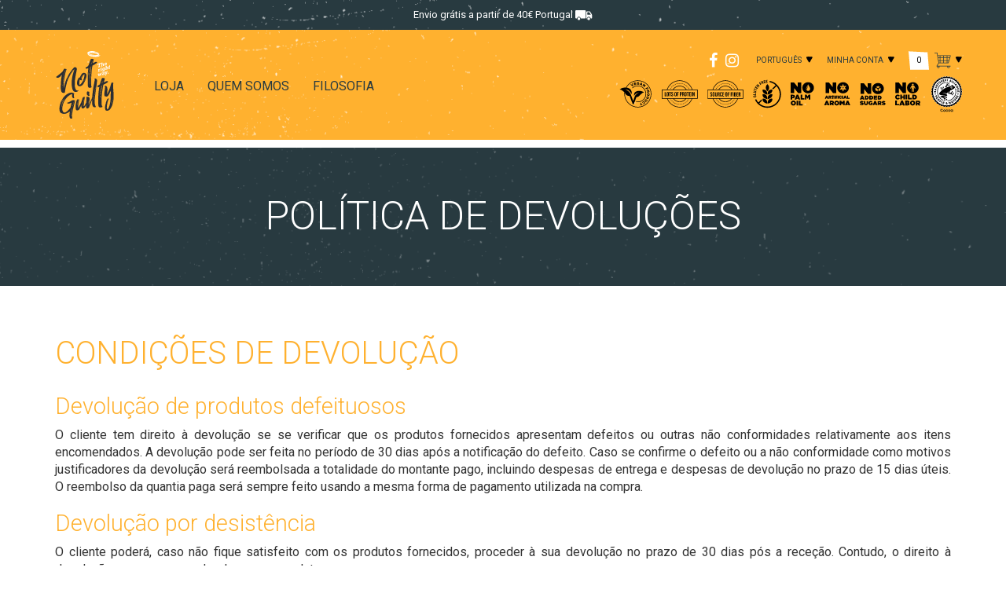

--- FILE ---
content_type: text/html; charset=UTF-8
request_url: https://www.notguilty.land/pt/politica-de-devolucoes
body_size: 4942
content:
<!DOCTYPE html>
<html lang='pt'>
  <head>
    <base href='https://www.notguilty.land/' />
    <title>Not Guilty - The right way</title>           
    <meta name='keywords' content='' />
    <meta name='description' content='' />
        
    <meta property='og:title' content='Not Guilty - The right way' />
    <meta property='og:site_name' content='Not Guilty - The right way' />
    <meta property='og:type' content='website' />
    <meta property='og:url' content='https://www.notguilty.land/pt/politica-de-devolucoes' />
    <meta property='og:image' content='https://www.notguilty.land/img/facebook_share.jpg?v=1' />
    <meta property='og:image:alt' content='Not Guilty - The right way' />
    <meta property='og:description' content='' />
    <meta charset='utf-8'>
    <meta http-equiv='X-UA-Compatible' content='IE=edge'>
    <meta name='viewport' content='width=device-width, initial-scale=1'>
    <link type='text/plain' rel='author' href='./humans.txt' />
    
    
    <link href='./css/v/bootstrap.min.css' rel='stylesheet' type='text/css' media="screen">
    <link href='./css/v/font-awesome.min.css' rel='stylesheet' type='text/css' media="screen">
    <link href='./css/v/jquery.bootstrap-touchspin.min.css' rel='stylesheet' type='text/css' media="screen">
    <link href='./css/v/swiper.min.css' rel='stylesheet' type='text/css' media="screen">
    <link href='./css/v/lightgallery.min.css' rel='stylesheet' type='text/css' media="screen">
    <!-- FormValidation v0.6.1 -->
    <link href='./css/v/formValidation.min.css' rel='stylesheet' type='text/css' media="screen">
    <!-- bootstrap-select -->
    <link href='./css/v/bootstrap-select.min.css' rel='stylesheet' type='text/css' media="screen">
    <!-- bootstrap-datetimepicker -->
    <link href='./css/v/bootstrap-datetimepicker.min.css' rel='stylesheet' type='text/css' media="screen">
<style type='text/css'></style>
    <link href='./css/newsletter.css' rel='stylesheet' type='text/css' media="screen">
    <!-- Custom -->
    <link href='./css/layout.css?v=0.61765288813' rel='stylesheet' type='text/css' media="screen">

    
    <!-- HTML5 Shim and Respond.js IE8 support of HTML5 elements and media queries -->
    <!-- WARNING: Respond.js doesn't work if you view the page via file:// -->
    <!--[if lt IE 9]>
      <script src='./js/v/html5shiv.min.js'></script>
      <script src='./js/v/respond.min.js'></script>
    <![endif]-->


                <!-- Google Tag Manager -->
                <script>(function(w,d,s,l,i){w[l]=w[l]||[];w[l].push({'gtm.start':
                new Date().getTime(),event:'gtm.js'});var f=d.getElementsByTagName(s)[0],
                j=d.createElement(s),dl=l!='dataLayer'?'&l='+l:'';j.async=true;j.src=
                'https://www.googletagmanager.com/gtm.js?id='+i+dl;f.parentNode.insertBefore(j,f);
                })(window,document,'script','dataLayer','GTM-WMRVGC8');</script>
                <!-- End Google Tag Manager -->
                <script>
                    window.dataLayer = window.dataLayer || [];
                    function gtag(){dataLayer.push(arguments);}
                    gtag('js', new Date());
                </script>
                


<script class='' type='text/javascript' charset='utf-8'>var validationLanguage = 'pt_PT';</script>

    
    <link rel='apple-touch-icon' sizes='180x180' href='/img/icon/apple-touch-icon.png'>
    <link rel='icon' type='image/png' sizes='32x32' href='/img/icon/favicon-32x32.png'>
    <link rel='icon' type='image/png' sizes='16x16' href='/img/icon/favicon-16x16.png'>
    <link rel='manifest' href='/img/icon/site.webmanifest'>
    <link rel='mask-icon' href='/img/icon/safari-pinned-tab.svg' color='#5bbad5'>
    <link rel='shortcut icon' href='/img/icon/favicon.ico'>
    <meta name='msapplication-TileColor' content='#da532c'>
    <meta name='msapplication-config' content='/img/icon/browserconfig.xml'>
    <meta name='theme-color' content='#ffffff'>    

  </head>
  <body data-goto='' class=' pt' >
    
                <!-- Google Tag Manager (noscript) -->
                <noscript><iframe src='https://www.googletagmanager.com/ns.html?id=GTM-WMRVGC8'
                height='0' width='0' style='display:none;visibility:hidden'></iframe></noscript>
                
    
    <div id='topoMsg'>
        Envio grátis a partir de 40€ Portugal <img src='./img/icon_portes.svg'>
    </div>
    <div id='topoMenu'>
        <div class='container'>
            <!-- Static navbar -->
            <div class='navbar navbar-default' role='navigation'>
                <div class='navbar-header'>
                  <button type='button' class='navbar-toggle' data-toggle='collapse' data-target='.navbar-collapse'>
                    <span class='sr-only'>Toggle navigation</span>
                    <span class='icon-bar'></span>
                    <span class='icon-bar'></span>
                    <span class='icon-bar'></span>
                  </button>
                  <a href='pt' class='navbar-brand logotipo'><img src='./img/logotipo.svg' class='img-responsive'></a>
                </div>
              
                <div class='navbar-collapse navbar-left collapse'>
                    	<ul  class='nav navbar-nav' >
		</li>
		<li class='menuID1  dropdown' ><a  href='/pt/loja-online' class='menuID1  dropdown-toggle' rel='1' data-toggle='dropdown' data-delay='0' data-close-others='false'>LOJA</a>
	<ul  class='dropdown-menu' >
		<li class='' ><a href='pt/loja-online/manteigas-de-frutos-secos' class='' >MANTEIGAS DE FRUTOS SECOS</a>
		</li>
		<li class='' ><a href='pt/loja-online/cremes-de-cacau' class='' >CREMES DE CACAU</a>
		</li>
		<li class='' ><a href='pt/loja-online/snacks' class='' >SNACKS</a>
		</li>
		<li class='' ><a href='pt/loja-online/cups' class='' >CUPS</a>
		</li>
		<li class='' ><a href='pt/loja-online/tabletes' class='' >TABLETES</a>
		</li>
	</ul>
		</li>
		<li class='menuID2 ' ><a  href='pt/quem-somos' class='menuID2 ' rel='2' >QUEM SOMOS</a>
		</li>
		<li class='menuID4 ' ><a  href='pt/filosofia' class='menuID4 ' rel='4' >FILOSOFIA</a>
		</li>
		</li>
	</ul>

                </div>

                <div class='navbar-right text-right opcoes'>
                    <div class='icons hidden-xs'><a href='https://www.facebook.com/not.guilty.the.right.way/' target='_blank' title='facebook'><i class='fa fa-facebook'></i></a><a href='https://www.instagram.com/not.guilty.the.right.way/' target='_blank' title='instagram'><i class='fa fa-instagram'></i></a></div>
                    <div class='linguas'>
            <div class='dropdown'>
                <a class='dropdown-toggle' type='button' id='dropdownLinguas' data-toggle='dropdown' aria-haspopup='true' aria-expanded='true'>
                  
                            <span class='hidden-xs'>PORTUGUÊS</span>
                            <span class='visible-xs'>pt</span>  
                        
                  <span class='caret'></span>
                </a>
                <ul class='dropdown-menu' aria-labelledby='dropdownLinguas'>
                    <li><a href='/pt' class='active ' rel='PORTUGUÊS' title='pt'>PORTUGUÊS</a></li><li><a href='/en' class='' rel='ENGLISH' title='en'>ENGLISH</a></li><li><a href='/es' class='' rel='ESPAÑOL' title='es'>ESPAÑOL</a></li><li><a href='/fr' class='' rel='FRANÇAISE' title='fr'>FRANÇAISE</a></li><li><a href='/cn' class='last' rel='中文' title='cn'>中文</a></li>
            </div>
            </div>
                    <div>
                <a id='btLoginCliente'>
                    <div class='hidden-xs'>MINHA CONTA <span class='caret'></span></div>
                    <div class='visible-xs'><img src='./img/icon_user.png'></div>
                </a>
                
                <div id='loginTopoDiv' style='display:none;'>
                    <form action='/pt/loja-online/login' method='post' id='loginFormTopo'>
                        <input type='hidden' value='login' name='accaoR'>

                        <div class='form-group'>
                            <input type='email' name='userL' id='userL' class='form-control' required value='' placeholder='EMAIL'>
                        </div>
                        <div class='form-group'>
                            <input type='password' name='passL' id='passL' class='form-control' required placeholder='PASSWORD'>
                        </div>

                        <div class='form-group'>
                            <a href='/pt/loja-online/recuperar-password'>Recuperar palavra-passe</a>
                        </div>

                        <div class='form-group'>
                            <div class='row'>
                                <div class='col-xs-6'>
                                    <a href='/pt/loja-online/registo' class='btn btn-default btn-block'>FAZER REGISTO</a>
                                </div>
                                <div class='col-xs-6'>
                                    <button type='submit' name='enviar' class='btn btn-primary btn-block'>INICIAR SESSÃO</button>
                                </div>
                            </div>
                        </div>
                        
                        <div class='loginSocial'>
                            <div>Entrar com:</div>
                            <a href='login_facebook.php'><i class='fa fa-facebook'></i></a>
                            <a href='login_google.php'><i class='fa fa-google'></i></a>
                        </div>


                    </form>
                </div>

            </div>
                    <div id='carrinhoShort'>
                        <div class='resumo'><div>
                <h3>MEU CARRINHO</h3><div class='lista'>O seu carrinho de compras está vazio!</div>
                <div class='bts'>
                    <a href='/pt/loja-online/carrinho' class='btn btn-default'>IR PARA O CARRINHO</a>
                    <a href='/pt/loja-online/checkout' class='btn btn-primary'>CHECKOUT</a>
                </div>
        </div></div>
                        <a><span>0</span> <img src='./img/icon_carrinho.svg' >  <div class='caret'></div></a>
                    </div>
                    
                    <div class='selos'>
                        <img src='./img/selos/vegan.svg?v=1'>
                        <img src='./img/selos/lots_protein.svg?v=1'>
                        <img src='./img/selos/source_fiber.svg?v=1'>
                        <img src='./img/selos/gluten_free.svg?v=1'>
                        <img src='./img/selos/no_palm_oil.svg?v=1'>
                        <img src='./img/selos/no_aroma.svg?v=1'>
                        <img src='./img/selos/no_added_sugars.svg?v=1'>
                        <img src='./img/selos/no_child_labor.svg?v=1'>
                        <!-- <img src='./img/selos/fda.svg?v=1'> -->
                        <img src='./img/selos/cocoa.svg?v=1'>
                    </div>

                </div>
                
                
             </div>
        </div>
    </div>
    

    <div id='conteudo'>
        <div class='areaTitulo'><div class='container'><div><div>Política de devoluções</div></div></div></div>  <div class="container layout-container">
<div class="row">
<div class="layout-column-one col-sm-12 col-md-12 col-lg-12 layout-column">
<h1 style="text-align: justify;">CONDI&Ccedil;&Otilde;ES DE DEVOLU&Ccedil;&Atilde;O</h1>

<h2 style="text-align: justify;">Devolu&ccedil;&atilde;o de produtos defeituosos</h2>

<p style="text-align: justify;">O cliente tem direito &agrave; devolu&ccedil;&atilde;o se se verificar que os produtos fornecidos apresentam defeitos ou outras n&atilde;o conformidades relativamente aos itens encomendados. A devolu&ccedil;&atilde;o pode ser feita no per&iacute;odo de 30 dias ap&oacute;s a notifica&ccedil;&atilde;o do defeito. Caso se confirme o defeito ou a n&atilde;o conformidade como motivos justificadores da devolu&ccedil;&atilde;o ser&aacute; reembolsada a totalidade do montante pago, incluindo despesas de entrega e despesas de devolu&ccedil;&atilde;o no prazo de 15 dias &uacute;teis. O reembolso da quantia paga ser&aacute; sempre feito usando a mesma forma de pagamento utilizada na compra.</p>

<h2 style="text-align: justify;">Devolu&ccedil;&atilde;o por desist&ecirc;ncia</h2>

<p style="text-align: justify;">O cliente poder&aacute;, caso n&atilde;o fique satisfeito com os produtos fornecidos, proceder &agrave; sua devolu&ccedil;&atilde;o no prazo de 30 dias p&oacute;s a rece&ccedil;&atilde;o. Contudo, o direito &agrave; devolu&ccedil;&atilde;o apenas ocorre, desde que os produtos:</p>

<ul>
	<li style="text-align: justify;">Mantenham as caracter&iacute;sticas originais e a embalagem n&atilde;o esteja danificada.</li>
	<li style="text-align: justify;">Estejam completos, n&atilde;o tenham sido adulterados e mantenham as etiquetas e o selo de seguran&ccedil;a.</li>
</ul>

<h2 style="text-align: justify;">Devolu&ccedil;&atilde;o de ofertas</h2>

<p style="text-align: justify;">A devolu&ccedil;&atilde;o de um produto oferecido deve ser feita pela pessoa que o comprou. Neste caso aplicam-se as condi&ccedil;&otilde;es da devolu&ccedil;&atilde;o por desist&ecirc;ncia referido no ponto 2.</p>
</div>
</div>
</div>

    </div>
    
    <div id='moveUp'><a><i class='fa fa-chevron-up' aria-hidden='true'></i></a></div>

    <div id='rodape' >
        <div class='logos'>
            <div class='container'>
                <a href='./pdf/ficha_projeto_NOT_GUILTY_v2.pdf' target='_blank' title='Not Guilty'>
                    <img src='./img/logo_norte_2020.svg' >
                    <img src='./img/logo_portugal_2020.svg' >
                    <img src='./img/logo_ue.svg' >
                </a>
                <div>
                    <a href='./pdf/Ficha_projeto_Notguilty_2020.pdf' target='_blank' title='Not Guilty'>
                        <img src='./img/logos_compete.png' class='logos_compete' >
                    </a>
                </div>
            </div>
        </div>
        <div class='container'>
            <div class='row'>
                <div class='col-sm-3'>
                    <h3>APOIO AO CLIENTE NOT GUILTY</h3>
                    <div class='links'>
                        	<ul >
		<li class='menuID3  first' ><a  href='pt/contactos' class='menuID3 ' rel='3' >Contactos</a>
		</li>
		<li class='menuID6 ' ><a  href='pt/informacoes-de-entregas' class='menuID6 ' rel='6' >Informações de entregas</a>
		</li>
		<li class='active menuID7 '><a  class='active menuID7 ' rel='7' href='pt/politica-de-devolucoes' >Política de devoluções</a>
		</li>
		<li class='menuID8 last' ><a  href='pt/faq' class='menuID8 ' rel='8' >FAQ</a>
		</li>
	</ul>

                    </div>
                </div>
                <div class='col-sm-3'>
                    <h3>INFORMAÇÕES</h3>
                    <div class='links'>
                        	<ul >
		<li class='menuID9  first' ><a  href='/pt/quem-somos' class='menuID9 ' rel='9' >Quem somos</a>
		</li>
		<li class='menuID10 ' ><a  href='pt/trabalhe-connosco' class='menuID10 ' rel='10' >Trabalhe Connosco</a>
		</li>
		<li class='menuID11 ' ><a  href='pt/politicas-de-privacidade' class='menuID11 ' rel='11' >Políticas de Privacidade</a>
		</li>
		<li class='menuID12 ' ><a  href='pt/termos-condicoes' class='menuID12 ' rel='12' >Termos & Condições</a>
		</li>
		<li class='menuID67 last' ><a target='_blank' href='https://www.livroreclamacoes.pt/Inicio/' class='menuID67 ' rel='67' >Livro de Reclamações</a>
		</li>
	</ul>

                    </div>
                </div>
                <div class='col-sm-4 rodapeC'>
                    
            <h3>NEWSLETTER</h3>
            <p>Subscreva e receba notícias deliciosas sem culpas</p>
            <form id='newsletterForm' method='post' class='form-inline' action='#'>
                <div class='form-group'>
                    <input type='text' id='emailR' name='emailR' class='form-control' placeholder='Endereço de Email' 
                        required 
                        data-fv-emailaddress='true'
                    />
                </div>
                <button class='btn btn-branco' type='submit'>SUBSCREVER</button>
                
                <div class='status'></div>
            </form>
            
                </div>
                <div class='col-sm-2 social'>
                    <div><img src='./img/logo_rodape.svg' ></div>
                    <div class='icons'><a href='https://www.facebook.com/not.guilty.the.right.way/' target='_blank' title='facebook'><i class='fa fa-facebook'></i></a><a href='https://www.instagram.com/not.guilty.the.right.way/' target='_blank' title='instagram'><i class='fa fa-instagram'></i></a></div>
                    <div>+351 252 415 252<br><small>(chamada para a rede fixa nacional)</small></div>
                </div>
            </div>
        </div>
        <div id='rodapePag'>
            Métodos de Pagamento 
            <img src='./img/pagamento/mbway.svg'>
            <img src='./img/pagamento/mb.svg'>
            <img src='./img/pagamento/paypal.svg'>
        </div>
    </div>



   <script class='' language='javascript' type='text/javascript' src='./js/v/jquery-1.11.2.min.js'></script>
   <script class='' language='javascript' type='text/javascript' src='./js/v/js.cookie.js'></script>
   <script class='' language='javascript' type='text/javascript' src='./js/v/jquery.numeric.js'></script>
   <script class='' language='javascript' type='text/javascript' src='./js/v/bootstrap.min.js'></script>
   <script class='' language='javascript' type='text/javascript' src='./js/v/jquery-scrolltofixed-min.js'></script>
   <script class='' language='javascript' type='text/javascript' src='./js/v/jquery.matchHeight.js'></script>
   <script class='' language='javascript' type='text/javascript' src='./js/v/jquery.bootstrap-touchspin.min.js'></script>
   <script class='' language='javascript' type='text/javascript' src='./js/v/swiper.min.js'></script>
   <script class='' language='javascript' type='text/javascript' src='./js/v/lightgallery.min.js'></script>
   <script class='' language='javascript' type='text/javascript' src='./js/v/lg-video.min.js'></script>
   <script class='' language='javascript' type='text/javascript' src='./js/v/lg-hash.min.js'></script>
   <!-- FormValidation v0.6.1 -->
   <script class='' language='javascript' type='text/javascript' src='./js/v/formValidation.min.js'></script>
   <script class='' language='javascript' type='text/javascript' src='./js/v/formValidation.bootstrap.min.js'></script>
   <script class='' language='javascript' type='text/javascript' src='./js/v/language/pt_PT.js'></script>
   <!-- bootstrap-select -->
   <script class='' language='javascript' type='text/javascript' src='./js/v/bootstrap-select.min.js'></script>
   <script class='' language='javascript' type='text/javascript' src='./js/v/language/defaults-pt_PT.min.js'></script>
   <!-- bootstrap-datetimepicker -->
   <script class='' language='javascript' type='text/javascript' src='./js/v/moment.min.js'></script>
   <script class='' language='javascript' type='text/javascript' src='./js/v/bootstrap-datetimepicker.min.js'></script>
   <script class='' language='javascript' type='text/javascript' src='./js/v/language/datapicker/pt.js'></script>
   <script class='' language='javascript' type='text/javascript' src='./js/newsletter.js'></script>
   <script class='' language='javascript' type='text/javascript' src='./js/cliente.js?v=0.5'></script>
   <script class='' language='javascript' type='text/javascript' src='./js/carrinho.js?v=1765288813'></script>
   <script class='' language='javascript' type='text/javascript' src='./js/lista_produtos.js?v=0.1'></script>
   <!-- Init Code -->
   <script class='' language='javascript' type='text/javascript' src='./js/init.js?v=1.43'></script>

    
  </body>
</html>


--- FILE ---
content_type: text/css
request_url: https://www.notguilty.land/css/newsletter.css
body_size: 218
content:
/*
To change this license header, choose License Headers in Project Properties.
To change this template file, choose Tools | Templates
and open the template in the editor.
*/
/* 
    Created on : 9/Mar/2015, 16:02:17
    Author     : filipemurteira
*/

#newsletterForm.loading{
    background-image: url("../img/loader_inv.gif");
    background-position: bottom center;
    background-repeat: no-repeat;
    padding-bottom: 25px;
}
#newsletterForm .status{
    padding-top: 5px;
}

--- FILE ---
content_type: text/css
request_url: https://www.notguilty.land/css/layout.css?v=0.61765288813
body_size: 12438
content:
@charset "UTF-8";
/* 
    Document   : Base layout
    Author     : Filipe Murteira
    Description:
        Estilo geral da página
*/
@import url("https://fonts.googleapis.com/css?family=Roboto:100,300,400,700");
/* theme */
textarea.form-control {
  resize: none; }

html {
  height: 100%; }

body {
  font-family: "Roboto", sans-serif;
  font-size: 12px;
  min-height: 100%;
  position: relative;
  padding-bottom: 50px; }

/* fundos de página */
body.bgCategorias {
  background-color: #283A40;
  background-image: url("../img/fundo_titulo.svg");
  background-size: 1400px 182px; }

/* fundos de página */
body.bg7Nao {
  background-color: #a8d52a;
  background-image: url("../img/fundo_titulo.svg");
  background-size: 1400px 182px; }

.divCinza {
  background-color: #283A40;
  background-image: url("../img/fundo_titulo.svg");
  background-size: 1400px 182px;
  color: #ffffff;
  padding-top: 30px;
  padding-bottom: 100px; }

a {
  color: #000000;
  -webkit-transition: all 250ms ease;
  -moz-transition: all 250ms ease;
  -ms-transition: all 250ms ease;
  -o-transition: all 250ms ease;
  transition: all 250ms ease; }

a:hover {
  color: #F06543; }

h1, h2, h3, h4, h5, h6 {
  color: #FFB12F;
  font-weight: 300; }
  h1 a:focus,
  h1 a, h2 a:focus,
  h2 a, h3 a:focus,
  h3 a, h4 a:focus,
  h4 a, h5 a:focus,
  h5 a, h6 a:focus,
  h6 a {
    color: #FFB12F;
    text-decoration: none; }
  h1 a:hover, h2 a:hover, h3 a:hover, h4 a:hover, h5 a:hover, h6 a:hover {
    color: #F06543;
    text-decoration: none; }

h1:first-of-type,
h2:first-of-type,
h3:first-of-type,
h4:first-of-type,
h5:first-of-type,
h6:first-of-type {
  margin-top: 0px; }

h1 {
  font-size: 40px;
  margin-bottom: 30px; }

h2 {
  font-size: 29px; }

h3 {
  font-size: 20px;
  margin-bottom: 20px; }

@media (max-width: 767px) {
  h2 {
    font-size: 35px; } }
/* Tabelas */
table {
  margin-top: 30px;
  margin-bottom: 30px;
  border: 0px; }
  table th {
    background-color: #FFB12F;
    color: #000000;
    font-weight: 700;
    padding: 5px 10px;
    vertical-align: top; }
    table th p {
      margin: 0px; }
  table td {
    border: 1px solid #FFB12F;
    padding: 5px 10px;
    vertical-align: top; }
    table td p {
      margin: 0px; }

.datepicker th {
  border: 1px solid #FFB12F;
  background-color: #ffffff; }

/* dropdown menu */
.dropdown-menu {
  background-color: #fff;
  border: 0px;
  border-radius: 0px; }

/* Nota */
.nota {
  font-size: 13px;
  font-weight: normal;
  margin-bottom: 20px; }

.form-group + .nota {
  margin-top: -10px; }

/* ToucjhSpin */
.bootstrap-touchspin .form-control {
  border-radius: 3px !important; }

.bootstrap-touchspin .input-group-btn:last-child > .btn,
.bootstrap-touchspin .input-group-btn:last-child > .btn-group {
  margin: 0px; }

/* Botoes */
.btn {
  background-position: center center;
  background-repeat: no-repeat;
  padding: 9px 12px;
  text-transform: uppercase;
  font-weight: 700; }

.btn-min {
  min-width: 170px; }

.btn-spin {
  background-color: transparent;
  color: #000000;
  border-color: transparent;
  font-size: 20px;
  padding-top: 3px; }

@media (max-width: 767px) {
  .btn-spin {
    font-size: 34px;
    line-height: 30px;
    padding-left: 15px;
    padding-right: 15px;
    padding-top: 0px; } }
.btn-spin:hover {
  background-color: #ffffff;
  color: #F06543;
  border-color: #ffffff;
  -webkit-box-shadow: none;
  box-shadow: none; }

.btn-default {
  background-color: #F06543;
  color: #ffffff;
  border-color: #F06543; }

.btn-default:hover {
  background-color: #ffffff;
  color: #F06543;
  border-color: #F06543; }

.btn-default.active {
  background-color: #A74830;
  color: #ffffff;
  border-color: #A74830; }

.btn-default.loading,
.loading .btn-default {
  min-width: 80px;
  background-color: #ffffff;
  color: #F06543;
  border-color: #F06543;
  text-indent: -99999px;
  background-image: url("../img/loader_laranja.gif");
  background-repeat: no-repeat;
  background-position: center center; }

.btn-primary {
  background-color: #97CC04;
  color: #ffffff;
  border-color: #97CC04; }

.btn-primary:focus,
.btn-primary:active,
.btn-primary.disabled,
.btn-primary:hover {
  background-color: #ffffff;
  color: #97CC04;
  border-color: #97CC04; }

.btn-primary.loading {
  min-width: 80px;
  background-color: #ffffff;
  color: #97CC04;
  border-color: #97CC04;
  text-indent: -99999px;
  background-image: url("../img/loader_verde.gif");
  background-repeat: no-repeat;
  background-position: center center; }

#conteudo .btn-combo {
  background-color: #ffffff;
  border: 1px solid #AAAAAA;
  border-radius: 0px;
  color: #000000;
  border-radius: 3px;
  -webkit-box-shadow: none;
  box-shadow: none; }

.btn-file {
  background-color: #69A096;
  color: #ffffff;
  border-color: #69A096; }

.btn-file:hover {
  background-color: #ffffff;
  color: #69A096;
  border-color: #69A096; }

/* Laertas */
.alert.bg-success {
  background-color: #97CC04;
  color: #ffffff; }

.alert-danger {
  background-color: #F06543;
  border-color: #F06543;
  color: #ffffff; }

/* LINHA */
div.linha {
  margin-top: 30px;
  border-top: 1px dashed #AAAAAA;
  margin-bottom: 30px; }

@media (max-width: 767px) {
  .linhaDir {
    border-bottom: 1px dashed #AAAAAA;
    margin-bottom: 30px; } }
@media (min-width: 768px) {
  .linhaDir {
    border-right: 1px dashed #AAAAAA; }

  .margemEsq {
    padding-left: 30px; }

  .margemDir {
    padding-right: 30px; } }
/* Formulários */
.form-group {
  margin-bottom: 30px; }

.form-control {
  color: #000000;
  border: 1px solid #AAAAAA;
  border-radius: 3px;
  -webkit-box-shadow: none;
  box-shadow: none;
  height: 40px; }

.form-control::placeholder {
  text-transform: uppercase;
  color: #000000;
  opacity: 1; }

.form-control:-ms-input-placeholder {
  text-transform: uppercase;
  color: #000000; }

.form-control::-ms-input-placeholder {
  text-transform: uppercase;
  color: #000000; }

/* File */
.btn-file {
  position: relative;
  overflow: hidden; }

.has-error .btn-file,
.has-success .btn-file {
  padding-right: 30px; }
  .has-error .btn-file .form-control-feedback,
  .has-success .btn-file .form-control-feedback {
    top: -3px; }

.btn-file input[type=file] {
  position: absolute;
  top: 0;
  right: 0;
  min-width: 100%;
  min-height: 100%;
  font-size: 100px;
  text-align: right;
  filter: alpha(opacity=0);
  opacity: 0;
  outline: none;
  background: white;
  cursor: inherit;
  display: block; }

/* Label */
label {
  font-weight: normal; }

.checkbox label, .radio label {
  font-weight: normal;
  font-size: 14px; }

/* Radio */
[type="radio"]:checked,
[type="radio"]:not(:checked) {
  position: absolute;
  left: -9999px; }

[type="radio"]:checked + label,
[type="radio"]:not(:checked) + label {
  position: relative;
  padding-left: 50px;
  cursor: pointer;
  line-height: 30px;
  display: inline-block; }

[type="radio"]:checked + label:before,
[type="radio"]:not(:checked) + label:before {
  content: '';
  position: absolute;
  left: 0;
  top: 2px;
  width: 30px;
  height: 30px;
  border: 1px solid #AAAAAA;
  border-radius: 3px;
  background: #ffffff; }

[type="radio"]:checked + label:after,
[type="radio"]:not(:checked) + label:after {
  position: absolute;
  top: 8px;
  left: 1px;
  content: '\f00c';
  font: normal normal normal 18px/1 FontAwesome;
  color: #97CC04;
  width: 30px;
  text-align: center;
  -webkit-transition: all 250ms ease;
  -moz-transition: all 250ms ease;
  -ms-transition: all 250ms ease;
  -o-transition: all 250ms ease;
  transition: all 250ms ease; }

[type="radio"]:not(:checked) + label:after {
  opacity: 0;
  /*@include transform(scale(0));*/ }

[type="radio"]:checked + label:after {
  opacity: 1;
  /*@include transform(scale(1));*/ }

/* Radio */
[type="checkbox"]:checked,
[type="checkbox"]:not(:checked) {
  position: absolute;
  left: -9999px; }

[type="checkbox"]:checked + label,
[type="checkbox"]:not(:checked) + label {
  position: relative;
  padding-left: 50px;
  cursor: pointer;
  line-height: 30px;
  display: inline-block; }

[type="checkbox"]:checked + label:before,
[type="checkbox"]:not(:checked) + label:before {
  content: '';
  position: absolute;
  left: 0;
  top: 2px;
  width: 30px;
  height: 30px;
  border: 1px solid #AAAAAA;
  border-radius: 3px;
  background: #ffffff; }

[type="checkbox"]:checked + label:after,
[type="checkbox"]:not(:checked) + label:after {
  position: absolute;
  top: 8px;
  left: 1px;
  content: '\f00c';
  font: normal normal normal 18px/1 FontAwesome;
  color: #97CC04;
  width: 30px;
  text-align: center;
  -webkit-transition: all 250ms ease;
  -moz-transition: all 250ms ease;
  -ms-transition: all 250ms ease;
  -o-transition: all 250ms ease;
  transition: all 250ms ease; }

[type="checkbox"]:not(:checked) + label:after {
  opacity: 0;
  /*@include transform(scale(0));*/ }

[type="checkbox"]:checked + label:after {
  opacity: 1;
  /*@include transform(scale(1));*/ }

.radio + .form-control-feedback,
.checkbox + .form-control-feedback {
  visibility: hidden; }

/* Popover */
.popover {
  font-family: "Roboto", sans-serif;
  font-size: 12px;
  letter-spacing: 0.5px;
  font-weight: normal;
  background-color: #EEEEEE;
  border: 1px solid #EEEEEE;
  border-radius: 0px;
  -webkit-box-shadow: 0 5px 10px rgba(0, 0, 0, 0.2);
  box-shadow: 0 5px 10px rgba(0, 0, 0, 0.2); }
  .popover .form-group {
    margin-bottom: 20px; }

.popover.top > .arrow {
  border-top-color: #EEEEEE; }

.popover.top > .arrow:after {
  border-top-color: #EEEEEE; }

.popover.bottom > .arrow {
  border-bottom-color: #EEEEEE; }

.popover.bottom > .arrow:after {
  border-bottom-color: #EEEEEE; }

.popover-content {
  padding: 15px; }

/* Branco */
.popover.white {
  background-color: #ffffff;
  border: 1px solid #ffffff;
  color: #000000;
  max-width: 185px; }

.popover.white.top > .arrow {
  border-top-color: #ffffff; }

.popover.white.top > .arrow:after {
  border-top-color: #ffffff; }

.popover.white.bottom > .arrow {
  border-bottom-color: #ffffff; }

.popover.white.bottom > .arrow:after {
  border-bottom-color: #ffffff; }

/* Paginacao */
.pagination > li > a, .pagination > li > span {
  color: #ffffff;
  text-decoration: none;
  background-color: #97CC04;
  border: 1px solid #ffffff;
  border-radius: 0px !important; }

.pagination > .active > a, .pagination > .active > a:focus, .pagination > .active > a:hover, .pagination > .active > span, .pagination > .active > span:focus, .pagination > .active > span:hover {
  color: #97CC04;
  cursor: default;
  background-color: #ffffff;
  border-color: #97CC04; }

/* Modal */
.modal-content {
  border-radius: 0px; }

.modal-body .container {
  width: 100%; }

#veraoModal .modal-body {
  font-size: 16px; }

/* separador */
hr {
  margin-top: 60px;
  margin-bottom: 60px;
  border-top: 1px dashed #AAAAAA; }

.caret {
  display: inline-block;
  width: 11px;
  height: 11px;
  margin-left: 2px;
  vertical-align: middle;
  border: 0px;
  background-image: url("../img/caret_down.png");
  background-repeat: no-repeat;
  -webkit-transition: all 250ms ease;
  -moz-transition: all 250ms ease;
  -ms-transition: all 250ms ease;
  -o-transition: all 250ms ease;
  transition: all 250ms ease; }

a:hover .caret {
  background-image: url("../img/caret_down_branco.png"); }

.dropup .caret {
  background-image: url("../img/caret_up.png");
  border: 0px; }

.bootstrap-select.btn-group .dropdown-toggle .caret {
  margin-top: -5px; }

/* Row */
.row-centered {
  text-align: center; }

.col-centered {
  display: inline-block;
  float: none;
  /* reset the text-align */
  text-align: left;
  /* inline-block space fix */
  margin-right: -4px;
  vertical-align: top; }

/* Topo Linguas */
#topoLinguas {
  background-color: #ffffff;
  padding-top: 5px;
  padding-bottom: 5px; }

#topoLinguas .linguas a {
  color: #000000;
  display: inline-block;
  margin-right: 5px;
  font-weight: 300;
  font-size: 13px; }

#topoLinguas .linguas a:hover,
#topoLinguas .linguas a.active {
  font-weight: 700; }

#topoMsg {
  padding: 10px;
  background-color: #283A40;
  color: #ffffff;
  font-size: 13px;
  text-align: center;
  background-image: url("../img/fundo_menu.png?v=1"); }

/* Topo Menu */
#topoMenu {
  background-color: #FFB12F;
  background-image: url("../img/fundo_menu.png?v=1");
  background-position: center center;
  position: relative;
  margin-bottom: 0px;
  z-index: 100;
  width: 100%;
  border-bottom: 0px;
  padding-top: 27px;
  padding-bottom: 27px;
  border-bottom: 10px solid #ffffff;
  /*    -webkit-box-shadow: 0 3px 10px 0 rgba(0,0,0,.5);
      box-shadow: 0 3px 10px 0 rgba(0,0,0,.5);*/
  /* detalhe do carrinho */ }
  @media (max-width: 767px) {
    #topoMenu {
      padding-top: 15px;
      padding-bottom: 0px; } }
  #topoMenu .logotipo img {
    height: 86px; }
    @media (max-width: 767px) {
      #topoMenu .logotipo img {
        height: 70px; } }
  #topoMenu .opcoes {
    margin-top: -2px;
    padding-top: 0px;
    font-size: 10px; }
    #topoMenu .opcoes > div {
      margin-left: 15px;
      display: inline-block;
      vertical-align: middle; }
      #topoMenu .opcoes > div .dropdown > a,
      #topoMenu .opcoes > div > a {
        text-transform: uppercase;
        cursor: pointer;
        color: #283A40;
        text-transform: uppercase; }
      #topoMenu .opcoes > div .dropdown > a:hover,
      #topoMenu .opcoes > div > a:hover {
        color: #ffffff;
        text-decoration: none; }
    #topoMenu .opcoes .selos {
      display: none;
      text-align: right;
      margin-top: 5px; }
      #topoMenu .opcoes .selos img {
        margin-left: 10px; }
        @media (max-width: 767px) {
          #topoMenu .opcoes .selos img {
            height: 25px; } }
      @media (min-width: 992px) {
        #topoMenu .opcoes .selos {
          display: block;
          max-width: 300px; } }
      @media (min-width: 1200px) {
        #topoMenu .opcoes .selos {
          max-width: none; } }
    #topoMenu .opcoes .icons a {
      color: #ffffff;
      font-size: 20px;
      display: inline-block;
      margin-left: 5px;
      margin-right: 5px; }
    #topoMenu .opcoes .icons a:hover {
      color: #283A40;
      text-decoration: none; }
    #topoMenu .opcoes .dropdown-menu {
      min-width: 100px;
      padding: 30px;
      margin: 20px 0 0;
      font-size: 10px;
      background-color: #fff;
      border: 0px;
      border-radius: 0px;
      left: 50%;
      right: auto;
      transform: translate(-50%, 0); }
      #topoMenu .opcoes .dropdown-menu li a {
        text-align: center;
        padding: 7px 0px; }
      #topoMenu .opcoes .dropdown-menu li a:hover {
        color: #F06543;
        background-color: transparent; }
      #topoMenu .opcoes .dropdown-menu li:first-child a {
        padding-top: 0px; }
      #topoMenu .opcoes .dropdown-menu li:last-child a {
        padding-bottom: 0px; }
    @media (max-width: 767px) {
      #topoMenu .opcoes {
        /*            .dropdown-menu {
                        width: 100%;
                        border: 5px solid $corLaranjaClaro;
                    }*/ } }
  @media (max-width: 767px) {
    #topoMenu .opcoes {
      float: right;
      margin-top: 20px;
      padding-bottom: 40px;
      font-size: 12px;
      text-transform: uppercase; }
      #topoMenu .opcoes .linguas .dropdown {
        position: static; }
      #topoMenu .opcoes .dropdown-menu {
        position: absolute;
        left: -15px;
        right: -15px;
        min-width: 0px;
        padding: 30px;
        margin: 0px;
        font-size: 10px;
        background-color: #ffffff;
        border: 0px;
        transform: translate(0, 0);
        border: 5px solid #E19820;
        margin-top: 5px; }
        #topoMenu .opcoes .dropdown-menu li a {
          font-size: 16px;
          text-align: left; }
        #topoMenu .opcoes .dropdown-menu li a.active {
          color: #FFB12F; } }
  #topoMenu .navbar.navbar-default {
    background-color: transparent;
    border: 0px;
    margin-bottom: 0px; }
    #topoMenu .navbar.navbar-default .navbar-header {
      float: left; }
    #topoMenu .navbar.navbar-default .navbar-toggle {
      float: left;
      padding: 0px;
      border: 0px;
      margin-top: 30px;
      margin-right: 10px;
      margin-bottom: 0px; }
      #topoMenu .navbar.navbar-default .navbar-toggle .icon-bar {
        background-color: #ffffff;
        height: 3px; }
    #topoMenu .navbar.navbar-default .navbar-toggle:focus {
      background-color: transparent; }
    #topoMenu .navbar.navbar-default .navbar-brand {
      height: auto;
      padding: 0px;
      margin-right: 20px; }
      #topoMenu .navbar.navbar-default .navbar-brand img {
        width: 76px; }
    #topoMenu .navbar.navbar-default .navbar-nav {
      margin-top: 20px;
      font-size: 16px; }
      #topoMenu .navbar.navbar-default .navbar-nav li a {
        font-weight: normal;
        color: #283A40; }
      #topoMenu .navbar.navbar-default .navbar-nav li a.active,
      #topoMenu .navbar.navbar-default .navbar-nav li a:hover {
        color: #ffffff;
        background-color: transparent; }
      #topoMenu .navbar.navbar-default .navbar-nav li:hover > a,
      #topoMenu .navbar.navbar-default .navbar-nav li.open > a {
        color: #ffffff;
        background-color: transparent; }
      @media (min-width: 768px) {
        #topoMenu .navbar.navbar-default .navbar-nav li:hover .dropdown-menu {
          display: block; } }
      @media (min-width: 768px) {
        #topoMenu .navbar.navbar-default .navbar-nav .dropdown-menu {
          padding: 30px; }
          #topoMenu .navbar.navbar-default .navbar-nav .dropdown-menu li a {
            padding: 0px;
            padding-bottom: 10px;
            padding-top: 10px; }
          #topoMenu .navbar.navbar-default .navbar-nav .dropdown-menu li a.active,
          #topoMenu .navbar.navbar-default .navbar-nav .dropdown-menu li a:hover {
            color: #F06543; }
          #topoMenu .navbar.navbar-default .navbar-nav .dropdown-menu li:first-child a {
            padding-top: 0px; }
          #topoMenu .navbar.navbar-default .navbar-nav .dropdown-menu li:last-child a {
            padding-bottom: 0px; } }
    #topoMenu .navbar.navbar-default .navbar-collapse,
    #topoMenu .navbar.navbar-default .navbar-form {
      border: 0px; }
  #topoMenu #carrinhoShort .resumo {
    font-size: 11px;
    display: none; }
  #topoMenu #carrinhoShort > a span {
    background-image: url(../img/carrinho_total.svg);
    background-size: 100% 100%;
    color: #000000;
    vertical-align: middle;
    display: inline-block;
    padding: 5px 10px;
    margin-right: 5px; }
  #topoMenu #carrinhoShort > a:hover {
    text-decoration: none; }
    #topoMenu #carrinhoShort > a:hover span {
      color: #97CC04; }
  #topoMenu .popover .arrow {
    display: none; }
  #topoMenu .popover.bottom {
    margin-top: 20px; }
  #topoMenu .popover-content {
    padding: 30px; }
    #topoMenu .popover-content .qtd {
      margin-bottom: 10px; }
    #topoMenu .popover-content .img {
      margin-bottom: 20px; }
    #topoMenu .popover-content .erro {
      color: #F06543;
      margin-bottom: 20px; }

@media (max-width: 767px) {
  #topoMenu .navbar.navbar-default .navbar-collapse {
    position: absolute;
    top: 100%;
    left: -15px;
    right: -15px;
    /*            overflow-y: auto;
                max-height: 400px;*/
    clear: both;
    margin-top: 5px;
    padding: 5px;
    margin-left: 0px;
    margin-right: 0px;
    background-color: #E19820; }
    #topoMenu .navbar.navbar-default .navbar-collapse .navbar-nav {
      margin: 0px !important; }
      #topoMenu .navbar.navbar-default .navbar-collapse .navbar-nav li {
        margin: 0px;
        margin-bottom: 5px; }
        #topoMenu .navbar.navbar-default .navbar-collapse .navbar-nav li a {
          -webkit-transition: all 0ms ease;
          -moz-transition: all 0ms ease;
          -ms-transition: all 0ms ease;
          -o-transition: all 0ms ease;
          transition: all 0ms ease;
          padding: 10px;
          padding-top: 20px;
          padding-bottom: 20px;
          background-color: #FFB12F; }
        #topoMenu .navbar.navbar-default .navbar-collapse .navbar-nav li a.active {
          background-color: #283A40; }
      #topoMenu .navbar.navbar-default .navbar-collapse .navbar-nav li.open a {
        background-color: #283A40; }
      #topoMenu .navbar.navbar-default .navbar-collapse .navbar-nav li:last-child {
        margin-bottom: 0px; }
      #topoMenu .navbar.navbar-default .navbar-collapse .navbar-nav .dropdown-menu {
        margin-bottom: 0px; }
        #topoMenu .navbar.navbar-default .navbar-collapse .navbar-nav .dropdown-menu li a {
          background-color: #ffffff; }
        #topoMenu .navbar.navbar-default .navbar-collapse .navbar-nav .dropdown-menu li a.active,
        #topoMenu .navbar.navbar-default .navbar-collapse .navbar-nav .dropdown-menu li a:hover {
          color: #F06543; } }
#topoMenu .caret {
  margin-top: -5px; }

@media (max-width: 767px) {
  #topoMenu .caret {
    display: none; } }
#faqList {
  margin-top: 45px; }
  #faqList h4,
  #faqList h3 {
    margin-top: 30px;
    margin-bottom: 20px; }
  #faqList .panel {
    border-radius: 0px;
    margin-bottom: 0px;
    border: 0px;
    border-top: 1px dashed #AAAAAA;
    -webkit-box-shadow: none;
    box-shadow: none; }
    #faqList .panel .panel-heading {
      padding: 23px 0px;
      border-radius: 0px; }
      #faqList .panel .panel-heading .pergunta {
        margin-bottom: 0px; }
        #faqList .panel .panel-heading .pergunta a {
          position: relative;
          display: block; }
        #faqList .panel .panel-heading .pergunta a:after {
          position: absolute;
          top: 50%;
          right: 0px;
          margin-top: -9px;
          content: "\f106";
          color: #F06543;
          font: normal normal normal 18px/1 FontAwesome; }
        #faqList .panel .panel-heading .pergunta a.collapsed:after {
          content: "\f107"; }
        #faqList .panel .panel-heading .pergunta a:focus,
        #faqList .panel .panel-heading .pergunta a:hover {
          color: #FFB12F;
          text-decoration: none; }
    #faqList .panel .panel-body {
      margin-top: -25px;
      border: 0px;
      padding: 15px 0px; }

#carrinhoCheckout,
#lojaFinaliza,
#carrinhoForm {
  margin-bottom: 30px;
  /* Morada de Entrega */
  /* Tipos de Pagamentos */ }
  #carrinhoCheckout #carrinhoResumoC,
  #lojaFinaliza #carrinhoResumoC,
  #carrinhoForm #carrinhoResumoC {
    position: relative;
    border: 1px solid #ff00ff; }
  #carrinhoCheckout .resumo,
  #lojaFinaliza .resumo,
  #carrinhoForm .resumo {
    width: 100%;
    padding: 30px;
    margin-bottom: 10px;
    background-color: #EEEEEE; }
    #carrinhoCheckout .resumo .total,
    #lojaFinaliza .resumo .total,
    #carrinhoForm .resumo .total {
      font-size: 20px; }
    #carrinhoCheckout .resumo .portes_desc,
    #carrinhoCheckout .resumo .iva,
    #lojaFinaliza .resumo .portes_desc,
    #lojaFinaliza .resumo .iva,
    #carrinhoForm .resumo .portes_desc,
    #carrinhoForm .resumo .iva {
      font-size: 10px; }
    #carrinhoCheckout .resumo .preco,
    #lojaFinaliza .resumo .preco,
    #carrinhoForm .resumo .preco {
      margin-top: 10px;
      margin-bottom: 10px;
      font-size: 50px;
      color: #FFB12F; }
    #carrinhoCheckout .resumo .corPreco,
    #lojaFinaliza .resumo .corPreco,
    #carrinhoForm .resumo .corPreco {
      font-size: 25px;
      color: #FFB12F; }
    #carrinhoCheckout .resumo .nota,
    #lojaFinaliza .resumo .nota,
    #carrinhoForm .resumo .nota {
      margin-top: 15px;
      margin-bottom: 15px; }
    #carrinhoCheckout .resumo #codigoP,
    #lojaFinaliza .resumo #codigoP,
    #carrinhoForm .resumo #codigoP {
      margin-top: 5px;
      margin-bottom: 2px;
      border: 1px solid #EEEEEE; }
    #carrinhoCheckout .resumo .btAddCode,
    #lojaFinaliza .resumo .btAddCode,
    #carrinhoForm .resumo .btAddCode {
      font-weight: 700;
      cursor: pointer; }
    #carrinhoCheckout .resumo #btFinalizaCarrinho,
    #lojaFinaliza .resumo #btFinalizaCarrinho,
    #carrinhoForm .resumo #btFinalizaCarrinho {
      margin-top: 30px; }
  #carrinhoCheckout .resumo.loading::after,
  #lojaFinaliza .resumo.loading::after,
  #carrinhoForm .resumo.loading::after {
    content: ' ';
    position: absolute;
    top: 0px;
    left: 0px;
    bottom: 0px;
    right: 0px;
    background-color: rgba(0, 0, 0, 0.6);
    background-image: url("../img/loader_verde.gif?v=1");
    background-repeat: no-repeat;
    background-position: center center; }
  #carrinhoCheckout .listaCarrinho,
  #lojaFinaliza .listaCarrinho,
  #carrinhoForm .listaCarrinho {
    margin-bottom: 30px; }
    @media (max-width: 767px) {
      #carrinhoCheckout .listaCarrinho,
      #lojaFinaliza .listaCarrinho,
      #carrinhoForm .listaCarrinho {
        margin-top: -30px; } }
    #carrinhoCheckout .listaCarrinho .itemHeader,
    #lojaFinaliza .listaCarrinho .itemHeader,
    #carrinhoForm .listaCarrinho .itemHeader {
      background-color: #ffffff;
      font-size: 10px;
      padding-top: 10px;
      padding-bottom: 10px;
      font-weight: 700;
      border-bottom: 1px dashed #AAAAAA;
      text-align: center; }
      #carrinhoCheckout .listaCarrinho .itemHeader .nome,
      #lojaFinaliza .listaCarrinho .itemHeader .nome,
      #carrinhoForm .listaCarrinho .itemHeader .nome {
        text-align: center;
        padding-bottom: 10px; }
      @media (min-width: 992px) {
        #carrinhoCheckout .listaCarrinho .itemHeader .nome,
        #lojaFinaliza .listaCarrinho .itemHeader .nome,
        #carrinhoForm .listaCarrinho .itemHeader .nome {
          text-align: left;
          padding-bottom: 0px; } }
    @media (max-width: 767px) {
      #carrinhoCheckout .listaCarrinho .itemCarrinho.mobile:nth-child(even),
      #lojaFinaliza .listaCarrinho .itemCarrinho.mobile:nth-child(even),
      #carrinhoForm .listaCarrinho .itemCarrinho.mobile:nth-child(even) {
        background-color: #EEEEEE; } }
    #carrinhoCheckout .listaCarrinho .itemCarrinho,
    #lojaFinaliza .listaCarrinho .itemCarrinho,
    #carrinhoForm .listaCarrinho .itemCarrinho {
      background-position: center center;
      -webkit-transition: all 250ms ease;
      -moz-transition: all 250ms ease;
      -ms-transition: all 250ms ease;
      -o-transition: all 250ms ease;
      transition: all 250ms ease;
      font-weight: 300;
      border-bottom: 1px dashed #AAAAAA;
      font-size: 18px;
      text-align: center;
      vertical-align: middle; }
      #carrinhoCheckout .listaCarrinho .itemCarrinho .row > div,
      #lojaFinaliza .listaCarrinho .itemCarrinho .row > div,
      #carrinhoForm .listaCarrinho .itemCarrinho .row > div {
        padding-top: 55px;
        padding-bottom: 25px; }
      #carrinhoCheckout .listaCarrinho .itemCarrinho .row > div.img,
      #lojaFinaliza .listaCarrinho .itemCarrinho .row > div.img,
      #carrinhoForm .listaCarrinho .itemCarrinho .row > div.img {
        padding-top: 20px;
        padding-bottom: 20px; }
      @media (max-width: 767px) {
        #carrinhoCheckout .listaCarrinho .itemCarrinho,
        #lojaFinaliza .listaCarrinho .itemCarrinho,
        #carrinhoForm .listaCarrinho .itemCarrinho {
          border-bottom: 0px;
          margin-left: -15px;
          margin-right: -15px;
          padding-left: 15px;
          padding-right: 15px;
          padding-top: 20px;
          padding-bottom: 20px; } }
      @media (max-width: 991px) {
        #carrinhoCheckout .listaCarrinho .itemCarrinho .row > div,
        #lojaFinaliza .listaCarrinho .itemCarrinho .row > div,
        #carrinhoForm .listaCarrinho .itemCarrinho .row > div {
          padding-top: 10px;
          padding-bottom: 10px; } }
      #carrinhoCheckout .listaCarrinho .itemCarrinho table,
      #lojaFinaliza .listaCarrinho .itemCarrinho table,
      #carrinhoForm .listaCarrinho .itemCarrinho table {
        margin: 0px;
        width: 100%; }
        #carrinhoCheckout .listaCarrinho .itemCarrinho table td,
        #lojaFinaliza .listaCarrinho .itemCarrinho table td,
        #carrinhoForm .listaCarrinho .itemCarrinho table td {
          border: 0px;
          padding: 0px;
          padding-top: 10px;
          padding-bottom: 10px;
          vertical-align: middle;
          text-align: right; }
        #carrinhoCheckout .listaCarrinho .itemCarrinho table .linha > td,
        #lojaFinaliza .listaCarrinho .itemCarrinho table .linha > td,
        #carrinhoForm .listaCarrinho .itemCarrinho table .linha > td {
          border-bottom: 1px dashed #AAAAAA; }
        #carrinhoCheckout .listaCarrinho .itemCarrinho table td.titulo,
        #lojaFinaliza .listaCarrinho .itemCarrinho table td.titulo,
        #carrinhoForm .listaCarrinho .itemCarrinho table td.titulo {
          text-align: left;
          font-size: 10px;
          font-weight: 700; }
        #carrinhoCheckout .listaCarrinho .itemCarrinho table td.artigo,
        #lojaFinaliza .listaCarrinho .itemCarrinho table td.artigo,
        #carrinhoForm .listaCarrinho .itemCarrinho table td.artigo {
          text-align: left; }
        #carrinhoCheckout .listaCarrinho .itemCarrinho table .qtdDiv,
        #lojaFinaliza .listaCarrinho .itemCarrinho table .qtdDiv,
        #carrinhoForm .listaCarrinho .itemCarrinho table .qtdDiv {
          text-align: center; }
          #carrinhoCheckout .listaCarrinho .itemCarrinho table .qtdDiv .input-group,
          #lojaFinaliza .listaCarrinho .itemCarrinho table .qtdDiv .input-group,
          #carrinhoForm .listaCarrinho .itemCarrinho table .qtdDiv .input-group {
            margin: auto;
            margin-bottom: 10px; }
      #carrinhoCheckout .listaCarrinho .itemCarrinho .img a,
      #lojaFinaliza .listaCarrinho .itemCarrinho .img a,
      #carrinhoForm .listaCarrinho .itemCarrinho .img a {
        display: block;
        width: 100px;
        padding-bottom: 100%;
        background-size: contain;
        background-repeat: no-repeat;
        background-position: center center; }
      #carrinhoCheckout .listaCarrinho .itemCarrinho .nome,
      #lojaFinaliza .listaCarrinho .itemCarrinho .nome,
      #carrinhoForm .listaCarrinho .itemCarrinho .nome {
        text-align: left;
        position: relative;
        vertical-align: middle;
        padding-left: 25px; }
        #carrinhoCheckout .listaCarrinho .itemCarrinho .nome .remover,
        #lojaFinaliza .listaCarrinho .itemCarrinho .nome .remover,
        #carrinhoForm .listaCarrinho .itemCarrinho .nome .remover {
          position: absolute;
          top: 50%;
          left: 0px;
          margin-top: -10px;
          display: inline-block;
          cursor: pointer;
          color: #F06543;
          font-size: 15px;
          vertical-align: middle; }
        #carrinhoCheckout .listaCarrinho .itemCarrinho .nome .remover:hover,
        #lojaFinaliza .listaCarrinho .itemCarrinho .nome .remover:hover,
        #carrinhoForm .listaCarrinho .itemCarrinho .nome .remover:hover {
          color: #97CC04; }
      #carrinhoCheckout .listaCarrinho .itemCarrinho .qtdDiv,
      #lojaFinaliza .listaCarrinho .itemCarrinho .qtdDiv,
      #carrinhoForm .listaCarrinho .itemCarrinho .qtdDiv {
        text-align: center; }
      #carrinhoCheckout .listaCarrinho .itemCarrinho .preco span,
      #lojaFinaliza .listaCarrinho .itemCarrinho .preco span,
      #carrinhoForm .listaCarrinho .itemCarrinho .preco span {
        color: #F06543;
        text-decoration: line-through;
        font-size: 12px; }
      #carrinhoCheckout .listaCarrinho .itemCarrinho .form-control,
      #lojaFinaliza .listaCarrinho .itemCarrinho .form-control,
      #carrinhoForm .listaCarrinho .itemCarrinho .form-control {
        border-color: #F06543;
        background-color: #F06543;
        color: #ffffff;
        text-align: center;
        padding: 5px;
        max-width: 80px; }
    #carrinhoCheckout .listaCarrinho .itemCarrinho.loading table,
    #carrinhoCheckout .listaCarrinho .itemCarrinho.loading .row,
    #lojaFinaliza .listaCarrinho .itemCarrinho.loading table,
    #lojaFinaliza .listaCarrinho .itemCarrinho.loading .row,
    #carrinhoForm .listaCarrinho .itemCarrinho.loading table,
    #carrinhoForm .listaCarrinho .itemCarrinho.loading .row {
      opacity: 0.1; }
    #carrinhoCheckout .listaCarrinho .itemCarrinho.loading,
    #lojaFinaliza .listaCarrinho .itemCarrinho.loading,
    #carrinhoForm .listaCarrinho .itemCarrinho.loading {
      cursor: default;
      background-repeat: no-repeat;
      background-position: center center;
      background-image: url("../img/loader_laranja.gif"); }
  #carrinhoCheckout .divMoradaDiferente,
  #lojaFinaliza .divMoradaDiferente,
  #carrinhoForm .divMoradaDiferente {
    display: none; }
  #carrinhoCheckout .listaTiposPagamento,
  #lojaFinaliza .listaTiposPagamento,
  #carrinhoForm .listaTiposPagamento {
    margin-bottom: 15px; }
    #carrinhoCheckout .listaTiposPagamento > div,
    #lojaFinaliza .listaTiposPagamento > div,
    #carrinhoForm .listaTiposPagamento > div {
      margin-bottom: 15px; }
    #carrinhoCheckout .listaTiposPagamento .extra,
    #lojaFinaliza .listaTiposPagamento .extra,
    #carrinhoForm .listaTiposPagamento .extra {
      padding-left: 50px;
      display: none; }
  @media (max-width: 767px) {
    #carrinhoCheckout .botaoVoltar,
    #lojaFinaliza .botaoVoltar,
    #carrinhoForm .botaoVoltar {
      text-align: center;
      margin-top: 30px;
      margin-bottom: 30px; } }

.listaEncomendas {
  margin-bottom: 25px; }
  .listaEncomendas .itemHeader {
    background-color: #ffffff;
    font-size: 10px;
    padding-top: 10px;
    padding-bottom: 10px;
    font-weight: 700;
    border-bottom: 1px dashed #AAAAAA;
    text-align: center; }
    .listaEncomendas .itemHeader .nome {
      text-align: center;
      padding-bottom: 10px; }
    @media (min-width: 992px) {
      .listaEncomendas .itemHeader .nome {
        text-align: left;
        padding-bottom: 0px; } }
  @media (max-width: 767px) {
    .listaEncomendas .itemEnc.mobile:nth-child(even) {
      background-color: #EEEEEE; } }
  .listaEncomendas .itemEnc {
    font-weight: 300;
    border-bottom: 1px dashed #AAAAAA;
    font-size: 18px;
    text-align: center;
    vertical-align: middle; }
    @media (max-width: 767px) {
      .listaEncomendas .itemEnc {
        border-bottom: 0px;
        margin-left: -15px;
        margin-right: -15px;
        padding-left: 15px;
        padding-right: 15px;
        padding-top: 20px;
        padding-bottom: 20px; } }
    .listaEncomendas .itemEnc .img {
      text-align: left; }
      .listaEncomendas .itemEnc .img img {
        width: 100%; }
    .listaEncomendas .itemEnc table {
      margin: 0px;
      width: 100%; }
      .listaEncomendas .itemEnc table td {
        border: 0px;
        padding: 0px;
        padding-top: 10px;
        padding-bottom: 10px;
        vertical-align: middle;
        text-align: right; }
      .listaEncomendas .itemEnc table .linha > td {
        border-bottom: 1px dashed #AAAAAA; }
      .listaEncomendas .itemEnc table td.titulo {
        text-align: left;
        font-size: 10px;
        text-transform: uppercase;
        font-weight: 700; }
      .listaEncomendas .itemEnc table td.artigo {
        text-align: left; }
      .listaEncomendas .itemEnc table .qtdDiv {
        text-align: center; }
        .listaEncomendas .itemEnc table .qtdDiv .input-group {
          margin: auto; }
    .listaEncomendas .itemEnc .nome {
      padding-top: 5px;
      text-align: left; }
    .listaEncomendas .itemEnc .row > div {
      padding-top: 25px;
      padding-bottom: 25px; }
    .listaEncomendas .itemEnc .row > div.botao {
      padding-top: 15px; }
    .listaEncomendas .itemEnc .row > div.pTop {
      padding-top: 40px; }
    @media (max-width: 991px) {
      .listaEncomendas .itemEnc .row > div {
        padding-top: 0px;
        padding-bottom: 0px; } }
    .listaEncomendas .itemEnc .ref {
      font-weight: 700;
      font-size: 13px; }

@media (max-width: 767px) {
  .totalEncomenda {
    text-align: center; }
    .totalEncomenda .bts {
      margin-top: 30px; } }

.totalFinaliza {
  color: #000000;
  font-size: 18px;
  text-align: right;
  font-weight: normal; }
  @media (max-width: 767px) {
    .totalFinaliza {
      text-align: center; } }
  .totalFinaliza span {
    color: #FFB12F;
    font-size: 50px; }

#carrinhoResumo {
  position: relative; }

#carrinhoResumo.loading::after {
  content: ' ';
  position: absolute;
  top: -5px;
  left: -5px;
  bottom: -5px;
  right: -5px;
  background-color: rgba(238, 238, 238, 0.7);
  background-image: url("../img/loader.gif");
  background-repeat: no-repeat;
  background-position: center center; }

#lojaFinaliza .topo {
  margin-top: 30px; }
  #lojaFinaliza .topo .encomenda {
    position: relative;
    margin-bottom: 30px; }
    #lojaFinaliza .topo .encomenda .visto {
      position: absolute;
      top: 50%;
      left: 0px;
      margin-top: -30px;
      color: #97CC04;
      font-size: 30px;
      display: inline-block;
      width: 60px;
      height: 60px;
      text-align: center;
      line-height: 60px;
      border: 1px solid #97CC04;
      border-radius: 50%;
      margin-right: 15px; }
    #lojaFinaliza .topo .encomenda .visto.erro {
      color: #F06543;
      border-color: #F06543; }
    #lojaFinaliza .topo .encomenda .info {
      padding-left: 70px;
      font-size: 15px;
      font-weight: 300; }
      #lojaFinaliza .topo .encomenda .info .nome {
        font-size: 30px; }
  #lojaFinaliza .topo .desc {
    margin-bottom: 25px; }
#lojaFinaliza .linha {
  margin-top: 40px;
  margin-bottom: 36px; }
#lojaFinaliza .areaT {
  margin-bottom: 30px; }
#lojaFinaliza .areaT:last-child {
  margin-bottom: 20px; }

/* popover carrinho */
.popover.carrinho {
  color: #000000;
  max-width: none;
  width: 450px;
  background-color: #ffffff; }
  .popover.carrinho h3 {
    color: #000000; }
  .popover.carrinho .btn {
    font-size: 10px; }
  .popover.carrinho .bts {
    text-align: right; }
    .popover.carrinho .bts a {
      margin-right: 20px; }
    .popover.carrinho .bts a:last-child {
      margin-right: 0px; }
  .popover.carrinho .lista {
    max-height: 400px;
    margin-bottom: 20px;
    overflow: auto; }
  .popover.carrinho table {
    margin: 0px;
    border-collapse: collapse;
    width: 100%; }
    .popover.carrinho table tr {
      position: relative; }
    .popover.carrinho table th {
      font-size: 10px;
      font-weight: 700;
      background-color: transparent; }
    .popover.carrinho table td {
      font-weight: 300;
      border: 0px;
      border-bottom: 1px dashed #AAAAAA;
      font-size: 18px;
      padding-top: 20px;
      padding-bottom: 20px;
      text-align: left;
      vertical-align: middle; }
    .popover.carrinho table td.img img {
      width: 35px; }
    .popover.carrinho table td.preco,
    .popover.carrinho table th.preco,
    .popover.carrinho table th.qtd,
    .popover.carrinho table td.qtd {
      text-align: center; }
  .popover.carrinho .remover {
    cursor: pointer;
    color: #F06543;
    font-size: 15px;
    vertical-align: middle; }
  .popover.carrinho .remover:hover {
    color: #97CC04; }
  .popover.carrinho tr.loading {
    opacity: 0.1; }
  .popover.carrinho .total {
    margin-bottom: 20px;
    font-size: 18px;
    text-align: right;
    font-weight: 300; }
    .popover.carrinho .total span {
      display: inline-block;
      font-size: 30px;
      font-weight: normal;
      color: #FFB12F;
      vertical-align: sub; }

@media (max-width: 767px) {
  #topoMenu .popover.carrinho {
    max-width: none;
    width: 100%;
    border: 5px solid #E19820;
    margin-top: 52px; }
    #topoMenu .popover.carrinho .lista {
      max-height: 250px; } }
.categoriasLista {
  margin-top: 30px;
  /*    .item.masc_0{
          -webkit-clip-path: polygon(100% 2%, 100% 100%, 89% 99%, 14% 99%, 11% 99%, 0% 99%, 0% 61%, 0% 27%, 0% 3%, 1% 1%, 40% 0%);
          clip-path: polygon(100% 2%, 100% 100%, 89% 99%, 14% 99%, 11% 99%, 0% 99%, 0% 61%, 0% 27%, 0% 3%, 1% 1%, 40% 0%);
      }
      .item.masc_1{
          -webkit-clip-path: polygon(0% 2%, 30% 1%, 39% 0%, 99% 2%, 100% 27%, 99% 33%, 100% 62%, 100% 71%, 99% 83%, 99% 98%, 50% 97%, 31% 97%, 14% 97%, 0% 97%, 0% 34%);
          clip-path: polygon(0% 2%, 30% 1%, 39% 0%, 99% 2%, 100% 27%, 99% 33%, 100% 62%, 100% 71%, 99% 83%, 99% 98%, 50% 97%, 31% 97%, 14% 97%, 0% 97%, 0% 34%);
      }
      .item.masc_2{
          -webkit-clip-path: polygon(0% 2%, 18% 1%, 42% 0%, 67% 1%, 95% 2%, 100% 2%, 100% 31%, 99% 33%, 100% 59%, 99% 81%, 99% 97%, 61% 98%, 39% 97%, 25% 97%, 13% 97%, 0% 97%, 0% 46%);
          clip-path: polygon(0% 2%, 18% 1%, 42% 0%, 67% 1%, 95% 2%, 100% 2%, 100% 31%, 99% 33%, 100% 59%, 99% 81%, 99% 97%, 61% 98%, 39% 97%, 25% 97%, 13% 97%, 0% 97%, 0% 46%);
      }*/ }
  @media (max-width: 767px) {
    .categoriasLista {
      margin-bottom: -30px; } }
  .categoriasLista .item.quadrado {
    padding-bottom: 71%; }
  .categoriasLista .item {
    position: relative;
    /*height: 400px;*/
    padding-bottom: 33%;
    margin-bottom: 30px;
    font-size: 40px;
    font-weight: 300;
    text-align: center; }
    @media (max-width: 767px) {
      .categoriasLista .item {
        margin-bottom: 50px; } }
    .categoriasLista .item .quad,
    .categoriasLista .item .rect {
      position: absolute;
      top: 0px;
      left: 0px;
      width: 100%;
      height: 100%;
      display: block;
      background-repeat: no-repeat;
      background-size: cover;
      background-position: center center; }
    .categoriasLista .item .nome {
      position: absolute;
      top: 0px;
      left: 0px;
      width: 100%;
      height: 100%;
      display: block; }
      .categoriasLista .item .nome .descricao {
        font-size: 14px;
        font-weight: normal; }
    .categoriasLista .item .nome:not(.escondido)::before {
      content: ' ';
      position: absolute;
      top: 0px;
      left: 0px;
      width: 100%;
      height: 100%;
      background-color: rgba(0, 0, 0, 0.5); }
    .categoriasLista .item a {
      position: absolute;
      top: 0px;
      left: 0px;
      width: 100%;
      height: 100%;
      display: table;
      color: #ffffff;
      text-decoration: none; }
      .categoriasLista .item a > div {
        display: table-cell;
        width: 100%;
        height: 100%;
        vertical-align: middle; }
    .categoriasLista .item a:hover {
      top: -25px;
      color: #F06543; }
  .categoriasLista .has-alt .item .quad {
    display: none; }
  @media (max-width: 767px) {
    .categoriasLista .has-alt .item {
      padding-bottom: 71%; }
    .categoriasLista .has-alt .item .quad {
      display: block; }
    .categoriasLista .has-alt .item .rect {
      display: none; } }

.categoriasRel {
  padding-top: 60px;
  border-top: 1px dashed #000000;
  margin-top: 30px;
  /*    .item.masc_0{
          -webkit-clip-path: polygon(100% 2%, 100% 100%, 89% 99%, 14% 99%, 11% 99%, 0% 99%, 0% 61%, 0% 27%, 0% 3%, 1% 1%, 40% 0%);
          clip-path: polygon(100% 2%, 100% 100%, 89% 99%, 14% 99%, 11% 99%, 0% 99%, 0% 61%, 0% 27%, 0% 3%, 1% 1%, 40% 0%);
      }
      .item.masc_1{
          -webkit-clip-path: polygon(0% 2%, 30% 1%, 39% 0%, 99% 2%, 100% 27%, 99% 33%, 100% 62%, 100% 71%, 99% 83%, 99% 98%, 50% 97%, 31% 97%, 14% 97%, 0% 97%, 0% 34%);
          clip-path: polygon(0% 2%, 30% 1%, 39% 0%, 99% 2%, 100% 27%, 99% 33%, 100% 62%, 100% 71%, 99% 83%, 99% 98%, 50% 97%, 31% 97%, 14% 97%, 0% 97%, 0% 34%);
      }
      .item.masc_2{
          -webkit-clip-path: polygon(0% 2%, 18% 1%, 42% 0%, 67% 1%, 95% 2%, 100% 2%, 100% 31%, 99% 33%, 100% 59%, 99% 81%, 99% 97%, 61% 98%, 39% 97%, 25% 97%, 13% 97%, 0% 97%, 0% 46%);
          clip-path: polygon(0% 2%, 18% 1%, 42% 0%, 67% 1%, 95% 2%, 100% 2%, 100% 31%, 99% 33%, 100% 59%, 99% 81%, 99% 97%, 61% 98%, 39% 97%, 25% 97%, 13% 97%, 0% 97%, 0% 46%);
      }*/ }
  .categoriasRel h2 {
    text-align: center;
    margin-bottom: 34px; }
  .categoriasRel .item {
    position: relative;
    /*height: 300px;*/
    padding-bottom: 123%;
    display: block;
    width: 100%;
    margin-bottom: 30px;
    background-repeat: no-repeat;
    background-size: cover;
    background-position: center center;
    font-size: 25px;
    font-weight: 300;
    text-align: center; }
    .categoriasRel .item > div {
      display: block;
      position: absolute;
      top: 0px;
      left: 0px;
      width: 100%;
      height: 100%;
      overflow: hidden; }
    .categoriasRel .item a {
      position: absolute;
      top: 0px;
      left: 0px;
      width: 100%;
      height: 100%;
      display: table;
      color: #ffffff;
      text-decoration: none; }
      .categoriasRel .item a > div {
        display: table-cell;
        width: 100%;
        height: 100%;
        vertical-align: middle; }
    .categoriasRel .item a:hover {
      top: -25px;
      color: #F06543; }
  .categoriasRel .item:not(.escondido)::before {
    content: ' ';
    position: absolute;
    top: 0px;
    left: 0px;
    width: 100%;
    height: 100%;
    background-color: rgba(0, 0, 0, 0.5); }

#categorias_relacionados .swiper-button-next, #categorias_relacionados .swiper-container-rtl .swiper-button-prev {
  color: #ffffff;
  right: 0px; }
#categorias_relacionados .swiper-button-prev, #categorias_relacionados .swiper-container-rtl .swiper-button-next {
  color: #ffffff;
  left: 0px; }
@media (max-width: 767px) {
  #categorias_relacionados .swiper-slide {
    width: 100%; } }
@media (min-width: 768px) {
  #categorias_relacionados .swiper-slide {
    width: 50%; }
  #categorias_relacionados .itemC {
    padding-left: 10px;
    padding-right: 10px; } }
@media (min-width: 992px) {
  #categorias_relacionados .swiper-slide {
    width: 33%; } }
@media (min-width: 1200px) {
  #categorias_relacionados .swiper-slide {
    width: 25%; } }

@media (min-width: 1200px) {
  #categorias_relacionados._3 .swiper-slide {
    margin-left: 6%;
    margin-right: 6%; }
  #categorias_relacionados._3 .swiper-slide:first-child {
    margin-left: 0%; }
  #categorias_relacionados._3 .swiper-slide:last-child {
    margin-right: 0%; } }

.resumoDados {
  font-weight: 700;
  font-size: 10px; }

/* Login Topo */
.popover.white.login {
  width: 350px;
  max-width: none; }

#loginFormTopo .row {
  margin-left: -10px;
  margin-right: -10px; }
  #loginFormTopo .row > div {
    padding-left: 10px;
    padding-right: 10px; }

.loginSocial {
  margin-top: -7px; }
  .loginSocial a {
    display: inline-block;
    background-color: #000000;
    color: #ffffff;
    min-width: 30px;
    height: 32px;
    text-align: center;
    line-height: 32px;
    font-size: 20px;
    border-radius: 5px;
    margin-right: 10px;
    margin-top: 5px; }
  .loginSocial a:hover {
    background-color: #F06543; }

#menuLoginTop {
  text-align: right; }
  #menuLoginTop a {
    display: block;
    margin-bottom: 5px;
    font-weight: 700;
    text-decoration: none; }
  #menuLoginTop a:hover {
    color: #97CC04; }

/* Menu área Pessoal */
.menuArea {
  margin-bottom: 21px; }
  .menuArea h2 {
    margin-bottom: 35px; }
  .menuArea a {
    margin-right: 10px;
    margin-bottom: 15px; }
  @media (min-width: 768px) {
    .menuArea .btExit {
      float: right; } }
  @media (max-width: 767px) {
    .menuArea a {
      width: 100%; } }

@media (max-width: 767px) {
  .btExit {
    margin-top: 30px; } }
.areaNota {
  margin-bottom: 32px; }

@media (max-width: 767px) {
  #topoMenu .popover.login {
    max-width: none;
    width: 100%;
    border: 5px solid #E19820;
    margin-top: 49px; } }
.listaProdutos {
  position: relative;
  z-index: 0; }

.itemProduto {
  -webkit-transition: all 250ms ease;
  -moz-transition: all 250ms ease;
  -ms-transition: all 250ms ease;
  -o-transition: all 250ms ease;
  transition: all 250ms ease;
  position: relative;
  margin-bottom: 20px;
  padding: 5px;
  font-size: 14px; }
  .itemProduto a.p {
    position: relative;
    cursor: pointer;
    text-decoration: none;
    text-align: center;
    padding-bottom: 120px;
    display: block; }
    .itemProduto a.p .imagem {
      position: relative;
      margin-bottom: 5px;
      padding-bottom: 90%;
      z-index: 1;
      background-size: contain;
      background-repeat: no-repeat;
      background-position: center center; }
    .itemProduto a.p .nome {
      -webkit-transition: all 250ms ease;
      -moz-transition: all 250ms ease;
      -ms-transition: all 250ms ease;
      -o-transition: all 250ms ease;
      transition: all 250ms ease;
      font-weight: 100;
      font-size: 20px;
      color: #000000;
      margin-bottom: 10px; }
    @media (max-width: 767px) {
      .itemProduto a.p {
        padding-bottom: 0px; }
        .itemProduto a.p .imagem {
          padding-bottom: 100%; }
        .itemProduto a.p .preco,
        .itemProduto a.p .nome {
          text-align: left; } }
  .itemProduto .preco {
    position: absolute;
    bottom: 70px;
    left: 0px;
    width: 100%;
    text-align: center;
    font-size: 30px;
    margin-bottom: 10px;
    color: #FFB12F;
    font-weight: normal; }
    .itemProduto .preco span {
      color: #F06543;
      text-decoration: line-through;
      font-size: 11px; }
  .itemProduto .bts {
    position: absolute;
    bottom: 30px;
    left: 0px;
    width: 100%;
    text-align: center; }
  @media (max-width: 767px) {
    .itemProduto {
      padding-bottom: 40px;
      margin-bottom: 40px;
      border-bottom: 1px dashed #AAAAAA; }
      .itemProduto .bts {
        position: relative;
        bottom: auto;
        margin-top: 10px; }
        .itemProduto .bts .btAddCarrinho {
          margin-top: 0px; }
      .itemProduto .preco {
        position: relative;
        bottom: 0px; } }

.itemProduto:hover {
  box-shadow: 0px 0px 46px 0px rgba(0, 0, 0, 0.2); }

.topAfiliados {
  margin-bottom: 30px;
  margin-top: 50px; }
  .topAfiliados h2 {
    margin-bottom: 20px; }

.itemProdutoAfiliados {
  -webkit-transition: all 250ms ease;
  -moz-transition: all 250ms ease;
  -ms-transition: all 250ms ease;
  -o-transition: all 250ms ease;
  transition: all 250ms ease;
  position: relative;
  margin-bottom: 20px;
  padding: 15px;
  font-size: 14px;
  box-shadow: 0px 0px 12px 0px rgba(0, 0, 0, 0.2); }
  .itemProdutoAfiliados .imagem {
    position: relative;
    margin-bottom: 5px;
    padding-bottom: 90%;
    z-index: 1;
    background-size: contain;
    background-repeat: no-repeat;
    background-position: center center; }
  .itemProdutoAfiliados .nome {
    font-weight: 100;
    color: #000000; }
  .itemProdutoAfiliados .preco {
    text-align: center;
    margin-bottom: 10px;
    color: #FFB12F;
    font-weight: normal; }

@media (max-width: 767px) {
  .swiper-slide .itemProduto a.p .imagem {
    padding-bottom: 90%; }
  .swiper-slide .itemProduto a.p .preco,
  .swiper-slide .itemProduto a.p .nome {
    text-align: center; } }
@media (max-width: 767px) {
  .topVendas .ultimo .itemProduto,
  .listaProdutos .ultimo .itemProduto {
    border-bottom: 0px; } }
/* produto em destaque */
.produtosDestaque {
  position: relative;
  padding-top: 80px;
  padding-bottom: 50px; }
  @media (max-width: 767px) {
    .produtosDestaque {
      padding-top: 40px;
      padding-bottom: 10px; } }

.itemProdutoDestaque {
  -webkit-transition: all 250ms ease;
  -moz-transition: all 250ms ease;
  -ms-transition: all 250ms ease;
  -o-transition: all 250ms ease;
  transition: all 250ms ease;
  position: relative;
  margin-bottom: 50px;
  text-align: center;
  color: #000000;
  font-size: 14px; }
  .itemProdutoDestaque .fundoEsq {
    position: relative;
    display: block;
    background-image: url("../img/prod_dest_azul.png");
    background-size: 100% 100%;
    background-repeat: no-repeat; }
  .itemProdutoDestaque .fundoDir {
    text-align: left;
    position: relative;
    padding-top: 60px;
    padding-bottom: 45px;
    display: block;
    background-image: url("../img/prod_dest_branco_dir.png");
    background-size: 100% 100%;
    background-repeat: no-repeat; }
  @media (max-width: 767px) {
    .itemProdutoDestaque {
      margin-bottom: 80px; }
      .itemProdutoDestaque .fundoDir {
        margin-top: -50px;
        padding-top: 30px;
        padding-bottom: 30px;
        background-image: url("../img/prod_dest_branco_dir_m.png?v=1"); }
      .itemProdutoDestaque .fundoEsq {
        background-image: url("../img/prod_dest_azul_m.png?v=1"); } }
  @media (min-width: 768px) {
    .itemProdutoDestaque .row {
      margin: 0px; }
      .itemProdutoDestaque .row > div {
        padding: 0px; }
    .itemProdutoDestaque .fundoEsq {
      right: -30px; }
    .itemProdutoDestaque .fundoDir {
      margin-top: 30px;
      left: -30px; } }
  .itemProdutoDestaque .fundoDir:after {
    content: ' ';
    position: absolute;
    top: -71px;
    left: 29px;
    width: 82px;
    height: 118px;
    background-image: url("../img/boneco_prod_dest_1.png");
    background-repeat: no-repeat;
    background-size: contain; }
    @media (max-width: 767px) {
      .itemProdutoDestaque .fundoDir:after {
        right: 40px;
        width: 39px;
        height: 57px;
        top: -43px; } }
  .itemProdutoDestaque .fundoDir:before,
  .itemProdutoDestaque .fundoEsq:before {
    content: ' ';
    position: absolute;
    top: 0px;
    left: 0px;
    width: 100%;
    height: 100%;
    background-image: url("../img/fundo_titulo.svg");
    background-size: 1400px 182px;
    z-index: 0; }
  .itemProdutoDestaque .imagemC {
    padding-top: 50px;
    padding-bottom: 50px;
    width: 60%;
    display: inline-block; }
  .itemProdutoDestaque .imagem {
    position: relative;
    margin-bottom: 5px;
    padding-bottom: 100%;
    z-index: 1;
    background-size: contain;
    background-repeat: no-repeat;
    background-position: center center; }
  .itemProdutoDestaque .textC {
    position: relative;
    z-index: 1;
    padding: 0px 50px;
    padding-bottom: 25px; }
  .itemProdutoDestaque .cat {
    font-size: 10px;
    font-weight: 700;
    margin-bottom: 10px; }
  .itemProdutoDestaque .nome {
    -webkit-transition: all 250ms ease;
    -moz-transition: all 250ms ease;
    -ms-transition: all 250ms ease;
    -o-transition: all 250ms ease;
    transition: all 250ms ease;
    font-weight: 300;
    font-size: 40px;
    line-height: 1.2;
    color: #FFB12F;
    margin-bottom: 17px; }
  .itemProdutoDestaque .desc {
    font-weight: normal;
    border-bottom: 1px dashed #AAAAAA;
    padding-bottom: 15px;
    margin-bottom: 20px; }
  .itemProdutoDestaque .preco {
    font-size: 30px;
    margin-bottom: 20px;
    color: #FFB12F;
    font-weight: normal; }
    .itemProdutoDestaque .preco span {
      color: #F06543;
      text-decoration: line-through;
      font-size: 11px; }
  .itemProdutoDestaque .bts a {
    margin-left: 27px; }
  .itemProdutoDestaque .bts a:first-child {
    margin-left: 0px; }
  @media (max-width: 767px) {
    .itemProdutoDestaque .textC {
      z-index: 1;
      padding: 0px 25px;
      padding-bottom: 25px; }
    .itemProdutoDestaque .bts {
      text-align: center; }
      .itemProdutoDestaque .bts a {
        margin: 0px;
        margin-bottom: 15px; }
    .itemProdutoDestaque .nome {
      font-size: 35px;
      line-height: 40px;
      margin-bottom: 15px; }
    .itemProdutoDestaque .preco {
      text-align: center; } }

.itemProdutoDestaque.imgR .fundoEsq {
  background-image: url("../img/prod_dest_laranja.png"); }
  @media (max-width: 767px) {
    .itemProdutoDestaque.imgR .fundoEsq {
      background-image: url("../img/prod_dest_laranja_m.png?v=1"); } }
.itemProdutoDestaque.imgR .fundoEsq:after {
  content: ' ';
  position: absolute;
  top: -102px;
  left: 40px;
  width: 63px;
  height: 115px;
  background-image: url("../img/boneco_prod_dest_2.png");
  background-repeat: no-repeat;
  background-size: contain; }
  @media (max-width: 767px) {
    .itemProdutoDestaque.imgR .fundoEsq:after {
      left: auto;
      right: 40px;
      width: 33px;
      height: 60px;
      top: -54px; } }
.itemProdutoDestaque.imgR .fundoDir {
  text-align: right;
  background-image: url("../img/prod_dest_branco_esq.png"); }
.itemProdutoDestaque.imgR .fundoDir:after {
  display: none; }
@media (min-width: 768px) {
  .itemProdutoDestaque.imgR .fundoEsq {
    margin-top: 130px;
    right: 30px; }
  .itemProdutoDestaque.imgR .fundoDir {
    margin-top: 0px;
    left: 30px; } }
@media (max-width: 767px) {
  .itemProdutoDestaque.imgR .fundoDir {
    text-align: left;
    background-image: url("../img/prod_dest_branco_dir_m.png?v=1"); } }

/* detalhe de Produto */
.detalheProduto .nomeCat {
  font-size: 10px;
  font-weight: 700;
  margin-bottom: 10px; }
.detalheProduto .nome {
  position: relative;
  margin-bottom: 20px; }
  .detalheProduto .nome h1 {
    margin-bottom: 0px; }
.detalheProduto .desc {
  margin-bottom: 13px; }
.detalheProduto .preco {
  font-size: 40px;
  font-weight: normal;
  color: #FFB12F; }
  @media (max-width: 767px) {
    .detalheProduto .preco {
      text-align: center; } }
  .detalheProduto .preco span {
    display: inline-block;
    margin-right: 10px;
    color: #F06543;
    text-decoration: line-through;
    font-size: 18px; }
.detalheProduto .qtd {
  margin-top: 12px; }
  .detalheProduto .qtd #qtdR {
    border-color: #F06543;
    background-color: #F06543;
    color: #ffffff;
    text-align: center;
    padding: 5px; }
.detalheProduto .btAddCarrinho {
  margin-top: 40px;
  margin-bottom: 20px; }
@media (min-width: 1200px) {
  .detalheProduto .btAddCarrinho {
    margin-top: 12px; } }
.detalheProduto .detalheTitulo {
  clear: both;
  margin-top: 40px; }
@media (max-width: 767px) {
  .detalheProduto .detalheTitulo {
    text-align: center; } }
.detalheProduto .detalhe {
  max-height: 300px;
  position: relative;
  overflow: hidden;
  -moz-transition: 1s;
  -ms-transition: 1s;
  -o-transition: 1s;
  -webkit-transition: 1s;
  transition: 1s; }
  .detalheProduto .detalhe h2 {
    position: relative;
    margin-bottom: 20px; }
  .detalheProduto .detalhe h2::before {
    content: ' ';
    display: block;
    width: 100%;
    position: relative;
    padding-bottom: 25px;
    margin-top: 45px; }
  .detalheProduto .detalhe h2:first-child::before {
    margin-top: 0px; }
  .detalheProduto .detalhe table {
    width: 100%; }
    .detalheProduto .detalhe table th {
      border: 0px; }
    .detalheProduto .detalhe table td {
      border: 0px;
      border-bottom: 1px dashed #AAAAAA;
      padding-top: 15px;
      padding-bottom: 15px;
      vertical-align: top; }
    .detalheProduto .detalhe table tr.rel td {
      border-bottom: 0px; }
    .detalheProduto .detalhe table tr.rel + tr td:first-child {
      padding-left: 30px; }
    .detalheProduto .detalhe table td:nth-child(1) {
      color: #FFB12F; }
    .detalheProduto .detalhe table th:last-child,
    .detalheProduto .detalhe table td:last-child {
      text-align: right; }
    @media (min-width: 768px) {
      .detalheProduto .detalhe table {
        /*                th:first-child,
                        td:first-child{
                            width:1%;
                            white-space:nowrap;
                        }*/ } }
.detalheProduto #detalheProd.open {
  max-height: 3000px; }
.detalheProduto #detalheProd .read-more {
  position: absolute;
  bottom: 0;
  left: 0;
  width: 100%;
  text-align: center;
  margin: 0;
  padding-top: 50px;
  padding-bottom: 25px;
  /* "transparent" only works here because == rgba(0,0,0,0) */
  background-image: linear-gradient(to bottom, transparent, white);
  background-image: -webkit-gradient(linear, left top, left bottom, color-stop(0, rgba(255, 255, 255, 0)), color-stop(1, white));
  opacity: 1;
  -webkit-transition: all 500ms ease;
  -moz-transition: all 500ms ease;
  -ms-transition: all 500ms ease;
  -o-transition: all 500ms ease;
  transition: all 500ms ease; }
.detalheProduto #detalheProd.open .read-more {
  opacity: 0;
  visibility: hidden; }
.detalheProduto #read-more-bt {
  position: relative;
  margin-bottom: 80px;
  margin-top: 20px;
  text-align: center; }
  .detalheProduto #read-more-bt a {
    position: relative; }
.detalheProduto #read-more-bt:before {
  content: ' ';
  z-index: 0;
  position: absolute;
  top: 50%;
  left: 0px;
  width: 100%;
  border-top: 1px dashed #AAAAAA; }
.detalheProduto .galeriaC {
  margin-bottom: 20px;
  background-color: #EEEEEE; }
  @media (max-width: 767px) {
    .detalheProduto .galeriaC {
      margin-left: -15px;
      margin-right: -15px;
      margin-bottom: 40px; } }
  .detalheProduto .galeriaC .carousel .item {
    padding-bottom: 66.6666%;
    background-repeat: no-repeat;
    background-position: center center;
    background-size: contain; }
    .detalheProduto .galeriaC .carousel .item .linkBig {
      position: absolute;
      bottom: 10px;
      right: 10px;
      color: #F06543;
      font-size: 30px; }
  .detalheProduto .galeriaC .carousel .carousel-control {
    background-image: none;
    filter: none;
    background-repeat: no-repeat;
    color: #F06543;
    top: 0px;
    width: 30px;
    bottom: 50px;
    height: auto;
    text-shadow: none; }
    .detalheProduto .galeriaC .carousel .carousel-control .fa {
      position: absolute;
      top: 50%;
      left: 50%;
      margin-top: 0px;
      margin-left: -7px;
      font-size: 50px; }
  .detalheProduto .galeriaC .carousel.one .carousel-control {
    display: none; }
.detalheProduto .share {
  margin-top: 20px;
  text-align: center;
  font-size: 10px;
  font-weight: 700; }
  @media (min-width: 768px) {
    .detalheProduto .share {
      margin-top: -45px;
      text-align: right; } }
  .detalheProduto .share a {
    font-size: 20px;
    color: #97CC04;
    display: inline-block;
    margin-left: 10px; }
  .detalheProduto .share a:hover {
    color: #F06543; }

/* Sugestões */
.divSugestoes {
  padding-top: 53px;
  border-top: 1px dashed #AAAAAA;
  margin-top: 30px; }
  .divSugestoes h2 {
    text-align: center;
    margin-bottom: 40px; }

#produtos_relacionados .swiper-button-next, #produtos_relacionados .swiper-container-rtl .swiper-button-prev {
  color: #F06543;
  right: 0px; }
#produtos_relacionados .swiper-button-prev, #produtos_relacionados .swiper-container-rtl .swiper-button-next {
  color: #F06543;
  left: 0px; }
@media (max-width: 767px) {
  #produtos_relacionados .swiper-slide {
    width: 100%; } }
@media (min-width: 768px) {
  #produtos_relacionados .swiper-slide {
    width: 50%; } }
@media (min-width: 992px) {
  #produtos_relacionados .swiper-slide {
    width: 33%; } }
@media (min-width: 1200px) {
  #produtos_relacionados {
    /*        .swiper-slide:first-child{
                margin-left: 0%;
            }
            .swiper-slide:last-child{
                margin-right: 0%;
            }*/ }
    #produtos_relacionados .swiper-slide {
      width: 25%;
      /*margin-left: 6%;*/
      /*margin-right: 6%;*/ } }
#produtos_relacionados .itemProduto:hover {
  box-shadow: none; }

@media (min-width: 1200px) {
  #produtos_relacionados._3 .swiper-slide {
    margin-left: 6%;
    margin-right: 6%; }
  #produtos_relacionados._3 .swiper-slide:first-child {
    margin-left: 0%; }
  #produtos_relacionados._3 .swiper-slide:last-child {
    margin-right: 0%; } }

.paginacaoProdutos {
  text-align: center; }

.carousel.galerias {
  margin-bottom: 10px; }

.carousel.galerias .item img {
  width: 100%; }

/*.carousel.galerias .carousel-control{
    background-image: none;
    filter: none;
    background-repeat: no-repeat;
    text-indent: -9999px;
}
.carousel.galerias .carousel-control.right{
    background-image: url("../img/seta_dir.png");
    background-position: 80% 50%;
}
.carousel.galerias .carousel-control.left{
    background-image: url("../img/seta_esq.png");
    background-position: 20% 50%;
}
*/
.carousel.galerias.one .carousel-control {
  display: none; }

.carousel.galerias .carousel-indicators li {
  width: 8px;
  height: 8px;
  margin: 0;
  margin-right: 5px;
  background-color: #fff; }

.carousel.galerias .carousel-indicators li:hover,
.carousel.galerias .carousel-indicators .active {
  background-color: #000000;
  border-color: #000000; }

/* Swipper */
#slide_galeria_1 {
  margin-bottom: 10px; }

.swiper-container.generico .swiper-wrapper .swiper-slide {
  position: relative; }
  .swiper-container.generico .swiper-wrapper .swiper-slide img {
    width: 100%; }
  .swiper-container.generico .swiper-wrapper .swiper-slide a {
    display: block;
    background-color: rgba(255, 255, 255, 0.5); }

.swiper-button-prev, .swiper-container-rtl .swiper-button-next {
  font-size: 25px;
  color: #ffffff;
  left: 25px;
  height: 24px;
  margin-top: -12px;
  background-image: none;
  line-height: 0px;
  width: auto; }

.swiper-button-next, .swiper-container-rtl .swiper-button-prev {
  font-size: 25px;
  color: #ffffff;
  right: 25px;
  height: 24px;
  margin-top: -12px;
  background-image: none;
  line-height: 0px;
  width: auto; }

.swiper-button-next.swiper-button-disabled,
.swiper-button-prev.swiper-button-disabled {
  display: none; }

@media (max-width: 767px) {
  .swiper-button-prev, .swiper-container-rtl .swiper-button-next {
    left: 10px; }

  .swiper-button-next, .swiper-container-rtl .swiper-button-prev {
    right: 10px; } }
.swiper-pagination-bullet-active {
  background: #ffffff; }

/* Grelha */
.galeria_grelha {
  margin-top: 40px;
  width: 100%; }
  .galeria_grelha .img {
    margin-bottom: 30px; }
    .galeria_grelha .img a {
      position: relative;
      display: block; }
    .galeria_grelha .img a:after {
      content: ' ';
      position: absolute;
      width: 62px;
      height: 62px;
      top: 50%;
      left: 50%;
      margin-top: -31px;
      margin-left: -31px;
      background-color: #97CC04;
      border-radius: 50%;
      background-image: url(../img/seta_mais.svg);
      background-repeat: no-repeat;
      background-position: center center;
      background-size: 25px 25px;
      opacity: 0;
      -webkit-transition: all 250ms ease;
      -moz-transition: all 250ms ease;
      -ms-transition: all 250ms ease;
      -o-transition: all 250ms ease;
      transition: all 250ms ease; }
    .galeria_grelha .img a:hover:after {
      opacity: 1; }
    .galeria_grelha .img img {
      width: 100%; }
  @media (max-width: 767px) {
    .galeria_grelha .img {
      margin-bottom: 15px; }
    .galeria_grelha .row {
      margin-left: -7px;
      margin-right: -7px; }
      .galeria_grelha .row > div {
        padding-left: 7px;
        padding-right: 7px; } }

#conteudo {
  margin-bottom: 70px;
  font-size: 16px; }
  @media (max-width: 767px) {
    #conteudo {
      margin-bottom: 40px; } }
  #conteudo .areaTitulo {
    position: relative;
    display: block;
    text-align: center;
    background-color: #283A40;
    font-size: 50px;
    line-height: 55px;
    font-weight: 300;
    color: #ffffff;
    text-transform: uppercase;
    height: 180px;
    margin-bottom: 60px;
    /*border-top: 7px solid $corBranco;*/
    border-bottom: 4px solid #ffffff;
    background-image: url(../img/fundo_titulo.svg); }
    #conteudo .areaTitulo .container {
      position: relative;
      display: table;
      height: 100%; }
      #conteudo .areaTitulo .container > div {
        display: table-cell;
        width: 100%;
        height: 100%;
        vertical-align: middle; }
    #conteudo .areaTitulo .path {
      font-size: 10px;
      font-weight: 700; }
      #conteudo .areaTitulo .path a {
        text-decoration: none;
        color: #ffffff; }
      #conteudo .areaTitulo .path a:hover {
        text-decoration: none;
        color: #F06543; }
    @media (max-width: 767px) {
      #conteudo .areaTitulo {
        font-size: 40px;
        line-height: 44px;
        height: 300px; } }
  #conteudo .areaTitulo.img {
    background-size: cover;
    background-position: center center;
    background-repeat: no-repeat;
    height: 250px; }
    #conteudo .areaTitulo.img .sombra {
      position: absolute;
      display: block;
      top: 0px;
      left: 0pX;
      right: 0px;
      bottom: 0px;
      background-color: rgba(0, 0, 0, 0.5); }
  #conteudo .areaContactos {
    position: relative;
    text-align: center;
    padding: 30px;
    padding-top: 45px;
    padding-bottom: 0px;
    color: #FFB12F;
    background-color: #283A40;
    background-image: url(../img/fundo_contactos.png);
    font-weight: 300;
    line-height: 1.2;
    font-size: 25px; }
    #conteudo .areaContactos > div {
      position: relative;
      z-index: 3;
      margin-bottom: 16px; }
    #conteudo .areaContactos .mascara {
      z-index: 2;
      position: absolute;
      left: 0px;
      right: 0px;
      top: 0px;
      bottom: 0px;
      background-image: url(../img/mascara_contactos.png);
      background-repeat: no-repeat;
      background-position: left top;
      background-size: 100% 100%;
      margin-bottom: 0px; }
    #conteudo .areaContactos .telefone {
      color: #ffffff;
      font-weight: normal;
      font-size: 31px; }
    #conteudo .areaContactos .horario {
      color: #ffffff;
      font-weight: normal;
      font-size: 16px;
      margin-bottom: 30px; }
    #conteudo .areaContactos .social {
      margin-bottom: 44px;
      margin-top: 20px; }
      #conteudo .areaContactos .social a {
        color: #ffffff;
        font-size: 40px;
        display: inline-block;
        margin-left: 15px;
        margin-right: 15px; }
      #conteudo .areaContactos .social a:hover {
        color: #FFB12F; }
    #conteudo .areaContactos .botoes a {
      margin-left: 14px; }
    #conteudo .areaContactos .botoes a:first-child {
      margin-left: 0px; }
    #conteudo .areaContactos .bonecos {
      z-index: 1;
      display: block;
      margin-top: 50px;
      height: 260px;
      background-repeat: no-repeat;
      background-size: contain;
      background-position: center bottom;
      margin-bottom: 0px; }
    #conteudo .areaContactos .bonecos.bonecos_1 {
      background-image: url(../img/bonecos_1.png?v=1); }
    #conteudo .areaContactos .bonecos.bonecos_2 {
      background-image: url(../img/bonecos_2.png?v=1); }

/* Top Vendas */
.topVendas {
  position: relative;
  margin-bottom: 30px;
  padding-top: 48px; }
  @media (max-width: 767px) {
    .topVendas {
      padding-top: 38px;
      margin-bottom: 50px; } }
  .topVendas h2 {
    position: relative;
    padding-left: 30px;
    color: #000000;
    font-size: 25px;
    margin-bottom: 30px;
    background-image: url(../img/seta_top.png);
    background-repeat: no-repeat;
    background-position: left center; }
  .topVendas h2:before {
    content: ' ';
    position: absolute;
    top: -130px;
    left: 0px;
    display: block;
    width: 83px;
    height: 117px;
    background-repeat: no-repeat;
    background-image: url(../img/img_top.png?v=1); }
    @media (max-width: 767px) {
      .topVendas h2:before {
        width: 38px;
        height: 54px;
        top: -76px;
        background-size: 100% 100%; } }
  .topVendas .linhaF {
    margin-top: 30px;
    margin-bottom: 20px;
    position: relative; }
    .topVendas .linhaF a {
      position: relative; }
  .topVendas .linhaF:before {
    content: ' ';
    position: absolute;
    bottom: 15px;
    left: 0px;
    width: 100%;
    z-index: 0;
    border-bottom: 1px dashed #AAAAAA; }

.homeConheca {
  background-image: url("../img/homeConheca.png");
  background-size: cover;
  background-repeat: no-repeat;
  background-position: top center;
  padding-top: 25px;
  margin-bottom: -65px;
  color: #ffffff;
  font-size: 38px;
  line-height: 48px;
  font-weight: 300; }
  .homeConheca strong {
    font-weight: normal; }
  .homeConheca .texto {
    position: relative;
    text-align: center;
    padding-top: 100px;
    padding-bottom: 100px;
    background-image: url("../img/fundo_home_conheca.svg");
    background-size: cover;
    background-position: top right;
    background-repeat: no-repeat; }
    .homeConheca .texto > div {
      text-align: left;
      padding-left: 15px;
      margin-left: auto; }
  .homeConheca .texto:after {
    content: ' ';
    position: absolute;
    bottom: -5px;
    right: -30px;
    width: 110px;
    height: 308px;
    background-image: url("../img/boneco_conheca.svg");
    background-size: 100%;
    background-repeat: no-repeat;
    background-position: bottom left; }
  @media (min-width: 768px) {
    .homeConheca .texto {
      padding-top: 150px;
      width: 75%; }
      .homeConheca .texto > div {
        max-width: 605px;
        padding-right: 150px; } }
  @media (min-width: 992px) {
    .homeConheca .texto {
      width: 60%; }
      .homeConheca .texto > div {
        max-width: 595px; } }
  @media (min-width: 1200px) {
    .homeConheca .texto {
      width: 50%; }
      .homeConheca .texto > div {
        max-width: 590px;
        padding-right: 180px; } }
  @media (max-width: 767px) {
    .homeConheca {
      font-size: 25px;
      line-height: 34px;
      padding-top: 56px;
      margin-bottom: -35px; }
      .homeConheca .texto {
        width: 90%;
        padding-top: 80px;
        padding-bottom: 30px; }
        .homeConheca .texto > div {
          padding-left: 15px;
          margin-left: 0px;
          max-width: 215px;
          padding-right: 0px; }
      .homeConheca .texto:after {
        bottom: -8px;
        right: -15px;
        width: 97px;
        height: 271px; } }

/* Margens mobile */
@media (max-width: 767px) {
  .marginMob {
    margin-bottom: 40px; } }
/* Justica */
.divJustica {
  position: relative;
  background-color: #283A40;
  background-image: url("../img/fundo_titulo.svg");
  background-size: 1400px 182px;
  color: #ffffff;
  padding-top: 55px;
  padding-bottom: 30px;
  margin-bottom: 60px;
  margin-top: -60px; }
  .divJustica .texto {
    background-image: url("../img/justica_bg_branco.png");
    background-repeat: no-repeat;
    background-size: 100% 100%;
    color: #000000;
    position: relative; }
  @media (max-width: 767px) {
    .divJustica .img-responsive {
      position: relative;
      z-index: 1; }
    .divJustica .texto {
      z-index: 0;
      margin-top: -130px;
      padding: 25px;
      padding-top: 120px;
      padding-bottom: 200px; } }
  @media (min-width: 768px) {
    .divJustica .texto {
      margin-top: 70px;
      padding-top: 50px;
      padding-left: 100px;
      padding-bottom: 200px;
      padding-right: 30px;
      left: -75px;
      margin-right: -75px; } }

.divJustica:after {
  content: ' ';
  position: absolute;
  bottom: 0px;
  left: 50%;
  width: 376px;
  height: 400px;
  background-image: url("../img/bonecos_justica.png?v=1");
  background-repeat: no-repeat;
  background-size: contain;
  background-position: center bottom; }

.en .divJustica:after {
  background-image: url("../img/bonecos_justica_en.png?v=1"); }

.es .divJustica:after {
  background-image: url("../img/bonecos_justica_es.png?v=1.3"); }

@media (min-width: 768px) {
  .divJustica:after {
    left: 50%;
    width: 188px;
    height: 200px; } }
@media (min-width: 992px) {
  .divJustica:after {
    left: 50%;
    width: 282px;
    height: 300px;
    margin-left: 220px; } }
@media (min-width: 1200px) {
  .divJustica:after {
    width: 376px;
    height: 400px;
    left: 50%;
    margin-left: 220px; } }
@media (max-width: 767px) {
  .divJustica:after {
    width: 239px;
    height: 206px;
    left: 50%;
    margin-left: -120px; } }
/* Como */
.como {
  /*margin-bottom: -50px;*/
  margin-top: 50px; }
  @media (max-width: 767px) {
    .como {
      margin-top: 60px;
      margin-bottom: 0px; } }
  .como .row {
    margin: 0px; }
  .como .como_1,
  .como .como_2,
  .como .como_3,
  .como .como_4 {
    position: relative;
    color: #ffffff;
    padding: 100px 60px;
    background-size: 100% 100%;
    background-repeat: no-repeat; }
    .como .como_1 h2,
    .como .como_2 h2,
    .como .como_3 h2,
    .como .como_4 h2 {
      font-size: 40px;
      font-weight: 300;
      color: #ffffff; }
  @media (max-width: 767px) {
    .como .como_1,
    .como .como_2,
    .como .como_3,
    .como .como_4 {
      padding: 35px;
      padding-bottom: 80px;
      margin-bottom: -65px; }
      .como .como_1 h2,
      .como .como_2 h2,
      .como .como_3 h2,
      .como .como_4 h2 {
        font-size: 35px; }
    .como .como_4 {
      margin-bottom: 20px; } }
  .como .como_1 {
    background-image: url("../img/como_1.png"); }
  .como .como_2 {
    background-image: url("../img/como_2.png"); }
  .como .como_3 {
    background-image: url("../img/como_3.png"); }
  .como .como_4 {
    background-image: url("../img/como_4.png"); }
  @media (min-width: 768px) {
    .como .como_1 {
      z-index: 3;
      right: -25px; }
    .como .como_2 {
      z-index: 2;
      left: -25px; }
    .como .como_3 {
      z-index: 1;
      top: -85px;
      right: -25px; }
    .como .como_4 {
      z-index: 1;
      top: -85px;
      left: -25px; } }

.bannerVerao {
  overflow: hidden;
  position: relative;
  margin-top: -60px;
  margin-bottom: 40px;
  background-color: #EEEEEE; }
  .bannerVerao div p {
    display: inline-block;
    margin: 0px;
    margin-right: 5px; }

.marquee-horizontal {
  position: relative;
  z-index: 200;
  display: -webkit-box;
  display: -webkit-flex;
  display: -ms-flexbox;
  display: flex;
  overflow: hidden;
  width: 100%;
  height: 40px;
  -webkit-box-pack: start;
  -webkit-justify-content: flex-start;
  -ms-flex-pack: start;
  justify-content: flex-start;
  -webkit-box-align: center;
  -webkit-align-items: center;
  -ms-flex-align: center;
  align-items: center; }

.track-horizontal {
  display: -webkit-box;
  display: -webkit-flex;
  display: -ms-flexbox;
  display: flex;
  -webkit-box-pack: start;
  -webkit-justify-content: flex-start;
  -ms-flex-pack: start;
  justify-content: flex-start;
  -webkit-box-align: center;
  -webkit-align-items: center;
  -ms-flex-align: center;
  align-items: center;
  position: absolute;
  white-space: nowrap;
  will-change: transform;
  animation: marquee-horizontal 30s linear infinite;
  /* manipulate the speed of the marquee by changing "40s" line above*/ }

@keyframes marquee-horizontal {
  from {
    transform: translateX(0); }
  to {
    transform: translateX(-50%); } }
.marquee-text {
  margin-right: 15px;
  -webkit-box-flex: 0;
  -webkit-flex: 0 0 auto;
  -ms-flex: 0 0 auto;
  flex: 0 0 auto;
  color: #000000; }

#moveUp {
  position: fixed;
  bottom: 15px;
  right: 15px;
  display: block;
  display: none;
  width: 59px;
  height: 59px;
  border-radius: 50%;
  text-align: center;
  font-size: 25px;
  line-height: 54px;
  background-color: #F06543;
  z-index: 1000; }
  #moveUp a {
    display: block;
    cursor: pointer;
    color: #ffffff; }
  #moveUp a:hover {
    color: #FFB12F; }

/* Rodape */
#rodape {
  position: absolute;
  left: 0px;
  bottom: 0px;
  right: 0px;
  font-family: Arial, Helvetica Neue, Helvetica, sans-serif;
  background-color: #283A40;
  font-size: 14px;
  color: #ffffff; }
  #rodape .container {
    padding-top: 50px;
    padding-bottom: 50px; }
  #rodape .logos {
    border-top: 1px solid #283A40;
    text-align: center;
    background-color: #ffffff; }
    #rodape .logos .container {
      padding-top: 20px;
      padding-bottom: 0px; }
    #rodape .logos img {
      margin-left: 10px;
      margin-right: 10px;
      margin-bottom: 20px;
      vertical-align: middle;
      display: inline-block;
      max-width: 100%;
      height: 30px; }
    #rodape .logos img.logos_compete {
      height: 50px; }
  @media (max-width: 767px) {
    #rodape {
      text-align: center; } }
  #rodape a {
    color: #ffffff; }
  #rodape a.active,
  #rodape a:hover {
    color: #F06543;
    text-decoration: none; }
  #rodape h3 {
    margin-top: 0px;
    font-size: 14px;
    font-weight: 700; }
  @media (max-width: 767px) {
    #rodape #newsletterForm {
      margin-bottom: 50px; } }
  @media (max-width: 767px) {
    #rodape .links {
      margin-bottom: 30px; } }
  #rodape .links ul {
    margin: 0px;
    padding: 0px;
    list-style: none; }
    #rodape .links ul li {
      display: block;
      margin-bottom: 5px; }
      @media (max-width: 767px) {
        #rodape .links ul li {
          margin-bottom: 15px; } }
  #rodape .social {
    text-align: center; }
    #rodape .social img {
      width: 60px; }
    #rodape .social .icons {
      margin-top: 15px;
      margin-bottom: 15px; }
      #rodape .social .icons a {
        font-size: 20px;
        display: inline-block;
        margin-left: 5px;
        margin-right: 5px; }
  #rodape .form-group {
    margin-bottom: 5px; }
  @media (max-width: 767px) {
    #rodape .form-group {
      margin-top: 30px;
      margin-bottom: 30px; }
    #rodape .rodapeC {
      margin-top: 60px; }
    #rodape .social {
      font-size: 20px; }
      #rodape .social .icons {
        margin-top: 30px;
        margin-bottom: 20px; }
        #rodape .social .icons a {
          font-size: 30px;
          margin-left: 10px;
          margin-right: 10px; } }
  #rodape .form-control {
    background-color: transparent;
    border-color: #ffffff;
    margin-right: 16px;
    color: #ffffff; }
    @media (min-width: 768px) {
      #rodape .form-control {
        max-width: 210px; } }
  #rodape .form-control::placeholder {
    text-transform: none;
    color: #ffffff;
    opacity: 1; }
  #rodape .form-control:-ms-input-placeholder {
    text-transform: none;
    color: #ffffff; }
  #rodape .form-control::-ms-input-placeholder {
    text-transform: none;
    color: #ffffff; }
  #rodape #rodapePag {
    text-align: center;
    color: #000000;
    background-color: #ffffff;
    padding: 15px;
    font-weight: 700;
    font-size: 13px; }
    #rodape #rodapePag img {
      margin-left: 10px;
      margin-right: 10px; }

/* fundos de página */
body.bgCategorias #rodape .container {
  border-top: 1px dashed #ffffff; }

/*# sourceMappingURL=layout.css.map */


--- FILE ---
content_type: image/svg+xml
request_url: https://www.notguilty.land/img/pagamento/mb.svg
body_size: 2187
content:
<svg xmlns="http://www.w3.org/2000/svg" width="21.536" height="25.437" viewBox="0 0 21.536 25.437">
  <g id="Grupo_1911" data-name="Grupo 1911" transform="translate(-589.416 -359.607)">
    <path id="Caminho_2248" data-name="Caminho 2248" d="M593.893,359.607h13.6a1.794,1.794,0,0,1,1.737,1.838v.878a.845.845,0,1,1-1.682.009v-.48a.557.557,0,0,0-.555-.555H593.364a.557.557,0,0,0-.555.555v.47a.808.808,0,1,1-1.6.027v-.9a1.8,1.8,0,0,1,1.737-1.838Zm6.234,20.5h8.819c2.014,0,2.034-2.14,1.829-3.2a.762.762,0,0,0-1.452,0v.825a.687.687,0,0,1-.685.685H591.731a.687.687,0,0,1-.685-.685v-.825a.762.762,0,0,0-1.452,0c-.205,1.057-.185,3.2,1.829,3.2h8.7Z" fill="#2765af" fill-rule="evenodd"/>
    <g id="Grupo_1909" data-name="Grupo 1909">
      <path id="Caminho_2249" data-name="Caminho 2249" d="M605.573,369.018h1.406V369a1.341,1.341,0,0,0,1.135-1.322h0a1.341,1.341,0,0,0-1.337-1.337h-2.832v6.991h3.591a1.384,1.384,0,0,0,1.381-1.38h0a1.384,1.384,0,0,0-1.381-1.381h-.557v0h-1.406a.779.779,0,0,1-.776-.776h0a.78.78,0,0,1,.776-.777Zm3.306.687a2.689,2.689,0,0,1,1.592,2.407h0A2.8,2.8,0,0,1,607.6,374.8H603.17a.733.733,0,0,1-.753-.706v-8.425a.742.742,0,0,1,.739-.739h3.689a2.83,2.83,0,0,1,2.823,2.82h0A2.815,2.815,0,0,1,608.879,369.7Z" fill="#3c3738" fill-rule="evenodd"/>
      <path id="Caminho_2250" data-name="Caminho 2250" d="M601.713,373.962a.889.889,0,1,1-1.767.188l-.728-6.7L596.639,374l0,.006h0l-.007.018-.006.013v0l-.007.014,0,.008-.007.013,0,.006-.007.013,0,.005a.875.875,0,0,1-.18.235l0,0-.013.012a.831.831,0,0,1-.153.109l0,0-.017.009h0l-.015.008-.008,0-.01.005-.01.005-.01,0-.011.005-.009,0-.009,0-.008,0-.005,0-.008,0-.011,0-.007,0a.884.884,0,0,1-.261.049h-.065a.875.875,0,0,1-.29-.061l-.012,0,0,0-.012-.005-.012-.005-.009,0-.01-.005-.011-.005-.006,0-.016-.008h0l-.013-.008-.008,0a.869.869,0,0,1-.136-.094l0,0-.03-.026h0l-.023-.021-.021-.022h0l-.026-.029,0,0a.941.941,0,0,1-.094-.136l0-.008-.008-.014v0l-.009-.016,0-.006-.005-.01-.005-.011,0-.009,0-.011-.005-.012v0l-.005-.012L592.4,367.45l-.728,6.7a.888.888,0,1,1-1.767-.188l.858-7.9v0h0a1.521,1.521,0,0,1,.057-.273,1.631,1.631,0,0,1,.108-.257,1.472,1.472,0,0,1,1.1-.767h0l.049-.005a1.527,1.527,0,0,1,.224-.007h0a1.577,1.577,0,0,1,.269.036,1.461,1.461,0,0,1,1.033.893l2.2,5.582,2.2-5.582a1.458,1.458,0,0,1,1.032-.893,1.577,1.577,0,0,1,.269-.036h0a1.54,1.54,0,0,1,.225.007l.048.005h0a1.472,1.472,0,0,1,1.1.767,1.543,1.543,0,0,1,.108.257,1.441,1.441,0,0,1,.057.273h0v0Z" fill="#3c3738"/>
    </g>
    <g id="Grupo_1910" data-name="Grupo 1910">
      <path id="Caminho_2251" data-name="Caminho 2251" d="M594.4,382.693a.237.237,0,1,1,.475,0v1.284h0a1.067,1.067,0,0,1-1.065,1.066h0a1.069,1.069,0,0,1-1.066-1.065h0v-1.284a.238.238,0,1,1,.475,0v1.284h0a.594.594,0,0,0,.592.592h0a.6.6,0,0,0,.592-.593h0Z" fill="#3c3738"/>
      <path id="Caminho_2252" data-name="Caminho 2252" d="M596.646,384.569a.238.238,0,0,1,0,.475h-.656a.893.893,0,0,1-.892-.892h0v-1.458a.238.238,0,1,1,.475,0v1.458h0a.422.422,0,0,0,.419.419h.656Z" fill="#3c3738"/>
      <path id="Caminho_2253" data-name="Caminho 2253" d="M592.654,384.779a.236.236,0,0,1-.207.263.238.238,0,0,1-.264-.208l-.2-1.71-.726,1.683a.237.237,0,0,1-.436,0h0l-.725-1.683-.2,1.71a.237.237,0,1,1-.471-.055l.236-1.986a.382.382,0,0,1,.208-.3l.046-.02.018-.007a.526.526,0,0,1,.07-.015h0a.408.408,0,0,1,.332.105.429.429,0,0,1,.048.055c.01.015.02.03.028.045l.013.026.615,1.427.615-1.427a.394.394,0,0,1,.278-.225.42.42,0,0,1,.07-.009.43.43,0,0,1,.051,0h0l.017,0h0a.4.4,0,0,1,.3.19h0a.4.4,0,0,1,.031.067.358.358,0,0,1,.013.047.158.158,0,0,1,.006.031v0Z" fill="#3c3738"/>
      <path id="Caminho_2254" data-name="Caminho 2254" d="M597.683,384.806a.237.237,0,1,1-.475,0V382.93h-.675a.238.238,0,1,1,0-.475h1.826a.238.238,0,0,1,0,.475h-.676Z" fill="#3c3738"/>
      <path id="Caminho_2255" data-name="Caminho 2255" d="M599.164,384.806a.237.237,0,1,1-.475,0v-2.113a.237.237,0,1,1,.475,0Z" fill="#3c3738"/>
      <path id="Caminho_2256" data-name="Caminho 2256" d="M604.035,384.778a.237.237,0,1,1-.471.057l-.083-.671h-.823a.238.238,0,1,1,0-.475h.764l-.022-.174v0l0-.016a.869.869,0,0,0-.027-.121.768.768,0,0,0-.049-.126.538.538,0,0,0-.48-.32h0a.47.47,0,0,0-.12.015.485.485,0,0,0-.106.039.669.669,0,0,0-.331.529l-.148,1.32a.237.237,0,1,1-.471-.052l.148-1.319a1.14,1.14,0,0,1,.587-.9,1.026,1.026,0,0,1,.21-.077,1.015,1.015,0,0,1,.231-.027h0a1,1,0,0,1,.9.584,1.22,1.22,0,0,1,.08.2,1.269,1.269,0,0,1,.042.193l0,.023v0Z" fill="#3c3738"/>
      <path id="Caminho_2257" data-name="Caminho 2257" d="M604.762,384.806a.238.238,0,1,1-.475,0v-1.963h0a.176.176,0,0,1,0-.04.318.318,0,0,1,.018-.077h0a.389.389,0,0,1,.02-.042h0a.335.335,0,0,1,.186-.156.17.17,0,0,1,.032-.009l.025-.005h0a.465.465,0,0,1,.057,0h.006a.332.332,0,0,1,.251.129l1.264,1.612v-1.555a.238.238,0,1,1,.475,0v1.954a.331.331,0,0,1-.124.26.272.272,0,0,1-.048.033c-.01.006-.02.01-.03.015h0l-.02.008h0a.331.331,0,0,1-.255-.014.218.218,0,0,1-.03-.016.381.381,0,0,1-.047-.035.237.237,0,0,1-.031-.032l-.007-.009h0l0,0-1.264-1.611Z" fill="#3c3738"/>
      <path id="Caminho_2258" data-name="Caminho 2258" d="M608.471,384.569a.238.238,0,1,1,0,.475h-.7a.939.939,0,0,1-.936-.936h0v-.715h0a.939.939,0,0,1,.936-.936h.7a.238.238,0,1,1,0,.475h-.7a.466.466,0,0,0-.462.463h0v.715h0a.464.464,0,0,0,.462.463h.7Z" fill="#3c3738"/>
      <path id="Caminho_2259" data-name="Caminho 2259" d="M609.845,382.455h0a1.123,1.123,0,0,1,.779.311,1.06,1.06,0,0,1,.328.761h0v.443h0a1.06,1.06,0,0,1-.328.761,1.123,1.123,0,0,1-.778.311h0a1.115,1.115,0,0,1-.778-.312,1.051,1.051,0,0,1-.328-.76h0v-.443h0a1.054,1.054,0,0,1,.328-.761,1.121,1.121,0,0,1,.778-.311Zm0,.474h0a.648.648,0,0,0-.45.18.58.58,0,0,0-.183.419h0v.443h0a.58.58,0,0,0,.183.419.648.648,0,0,0,.45.18h0a.645.645,0,0,0,.449-.18.58.58,0,0,0,.183-.419h0v-.443h0a.58.58,0,0,0-.183-.419A.646.646,0,0,0,609.845,382.929Z" fill="#3c3738"/>
      <path id="Caminho_2260" data-name="Caminho 2260" d="M599.363,383.735V382.7h0a.231.231,0,0,1,.02-.1.264.264,0,0,1,.055-.081l0,0h0a.247.247,0,0,1,.156-.068.065.065,0,0,1,.014,0h.916a.76.76,0,0,1,.757.757h0a.751.751,0,0,1-.117.4.775.775,0,0,1,.135.107l.015.016a.772.772,0,0,1,.211.53h0a.773.773,0,0,1-.772.772H599.6a.238.238,0,0,1-.238-.238v-1.071Zm.475-.8v1.639h.918a.3.3,0,0,0,.3-.3h0a.3.3,0,0,0-.079-.2l-.01-.009a.3.3,0,0,0-.21-.089h-.316a.238.238,0,0,1-.238-.237h0a.239.239,0,0,1,.238-.238h.108a.288.288,0,0,0,.179-.083h0a.281.281,0,0,0,.084-.2h0a.287.287,0,0,0-.284-.284h-.689Z" fill="#3c3738"/>
    </g>
  </g>
</svg>


--- FILE ---
content_type: image/svg+xml
request_url: https://www.notguilty.land/img/selos/no_aroma.svg?v=1
body_size: 2396
content:
<?xml version="1.0" encoding="UTF-8"?>
<svg width="34px" height="31px" viewBox="0 0 34 31" version="1.1" xmlns="http://www.w3.org/2000/svg" xmlns:xlink="http://www.w3.org/1999/xlink">
    <!-- Generator: Sketch 55.2 (78181) - https://sketchapp.com -->
    <title>Group 6</title>
    <desc>Created with Sketch.</desc>
    <g id="Page-1" stroke="none" stroke-width="1" fill="none" fill-rule="evenodd">
        <g id="Logos" transform="translate(-270.000000, -27.000000)" fill="#000000">
            <g id="Group-6" transform="translate(270.640000, 27.681394)">
                <polygon id="Fill-196" points="1.8188 0.265105973 6.0608 0.270105973 10.8778 6.26110597 10.8838 0.276105973 15.3778 0.281105973 15.3628 13.840106 11.3338 13.835106 6.3048 7.57310597 6.2978 13.830106 1.8028 13.824106"></polygon>
                <path d="M24.2254,6.36410597 C24.1454,6.28510597 24.0144,6.28510597 23.9344,6.36410597 L23.3744,6.92410597 C23.2944,7.00410597 23.2944,7.13510597 23.3734,7.21510597 L23.9344,7.77610597 C24.0144,7.85610597 24.1454,7.85610597 24.2254,7.77610597 L24.7854,7.21610597 C24.8654,7.13610597 24.8654,7.00510597 24.7864,6.92510597 L24.2254,6.36410597 Z" id="Fill-197"></path>
                <path d="M26.0851,7.07100597 C27.2481,7.74300597 28.2261,9.48600597 28.2261,9.48600597 C28.2261,9.48600597 26.2281,9.51100597 25.0641,8.83900597 C25.0511,8.83200597 25.0421,8.82500597 25.0301,8.81700597 C25.0301,8.83200597 25.0311,8.84300597 25.0311,8.85800597 C25.0311,10.202006 24.0111,11.920006 24.0111,11.920006 C24.0111,11.920006 22.9901,10.202006 22.9901,8.85800597 C22.9901,8.84300597 22.9921,8.83200597 22.9921,8.81700597 C22.9791,8.82500597 22.9701,8.83200597 22.9581,8.83900597 C21.7941,9.51100597 19.7961,9.48600597 19.7961,9.48600597 C19.7961,9.48600597 20.7731,7.74300597 21.9371,7.07100597 C21.9501,7.06400597 21.9601,7.06000597 21.9731,7.05300597 C21.9601,7.04500597 21.9501,7.04100597 21.9371,7.03300597 C20.7731,6.36200597 19.7961,4.61900597 19.7961,4.61900597 C19.7961,4.61900597 21.7941,4.59400597 22.9581,5.26600597 C22.9701,5.27300597 22.9791,5.28000597 22.9921,5.28800597 C22.9921,5.27300597 22.9901,5.26200597 22.9901,5.24700597 C22.9901,3.90300597 24.0111,2.18500597 24.0111,2.18500597 C24.0111,2.18500597 25.0311,3.90300597 25.0311,5.24700597 C25.0311,5.26200597 25.0301,5.27300597 25.0301,5.28800597 C25.0421,5.28000597 25.0511,5.27300597 25.0641,5.26600597 C26.2281,4.59400597 28.2261,4.61900597 28.2261,4.61900597 C28.2261,4.61900597 27.2481,6.36200597 26.0851,7.03300597 C26.0721,7.04100597 26.0611,7.04500597 26.0491,7.05300597 C26.0611,7.06000597 26.0721,7.06400597 26.0851,7.07100597 M24.0381,-1.77635684e-15 C19.8541,-0.00499402748 16.6161,3.13000597 16.6110962,7.06200597 L16.6110962,7.10000597 C16.6071,11.033006 19.7991,14.136006 23.9841,14.1400119 C28.1671,14.145006 31.4061,11.011006 31.4101059,7.07900597 L31.4101059,7.04100597 C31.4151,3.10800597 28.2231,0.00500597252 24.0381,-1.77635684e-15" id="Fill-198"></path>
                <path d="M3.907,27.287906 L3.378,25.882906 L2.85,27.287906 L3.907,27.287906 Z M2.437,23.611906 L4.353,23.611906 L6.79,29.434906 L4.692,29.434906 L4.386,28.659906 L2.362,28.659906 L2.065,29.434906 L0,29.434906 L2.437,23.611906 Z" id="Fill-199"></path>
                <path d="M9.8042,26.404406 C10.2672,26.404406 10.5482,26.197406 10.5482,25.842406 L10.5482,25.826406 C10.5482,25.453406 10.2582,25.272406 9.8132,25.272406 L8.9702,25.272406 L8.9702,26.404406 L9.8042,26.404406 Z M7.0372,23.653406 L9.8622,23.653406 C10.8862,23.653406 11.5392,23.909406 11.9442,24.313406 C12.2902,24.661406 12.4722,25.091406 12.4722,25.685406 L12.4722,25.702406 C12.4722,26.545406 12.0342,27.130406 11.3322,27.469406 L12.6782,29.435406 L10.4732,29.435406 L9.3832,27.783406 L9.3662,27.783406 L8.9702,27.783406 L8.9702,29.435406 L7.0372,29.435406 L7.0372,23.653406 Z" id="Fill-200"></path>
                <path d="M17.1799,26.561606 L17.1799,26.545606 C17.1799,25.859606 16.7089,25.239606 15.9659,25.239606 C15.2309,25.239606 14.7679,25.850606 14.7679,26.528606 L14.7679,26.545606 C14.7679,27.229606 15.2389,27.849606 15.9819,27.849606 C16.7169,27.849606 17.1799,27.238606 17.1799,26.561606 M12.8179,26.561606 L12.8179,26.545606 C12.8179,24.867606 14.1979,23.529606 15.9819,23.529606 C17.7659,23.529606 19.1289,24.851606 19.1289,26.528606 L19.1289,26.545606 C19.1289,28.220606 17.7499,29.559606 15.9659,29.559606 C14.1819,29.559606 12.8179,28.237606 12.8179,26.561606" id="Fill-201"></path>
                <polygon id="Fill-202" points="19.6665 23.653506 21.6815 23.653506 22.9205 25.685506 24.1595 23.653506 26.1755 23.653506 26.1755 29.435506 24.2505 29.435506 24.2505 26.569506 22.9205 28.625506 22.8875 28.625506 21.5575 26.569506 21.5575 29.435506 19.6665 29.435506"></polygon>
                <path d="M30.3307,27.287906 L29.8017,25.882906 L29.2737,27.287906 L30.3307,27.287906 Z M28.8607,23.611906 L30.7767,23.611906 L33.2137,29.434906 L31.1157,29.434906 L30.8097,28.659906 L28.7857,28.659906 L28.4887,29.434906 L26.4237,29.434906 L28.8607,23.611906 Z" id="Fill-203"></path>
                <polygon id="Fill-204" points="29.1505 16.993906 30.4725 16.993906 30.4725 19.818906 32.3315 19.818906 32.3315 20.948906 29.1505 20.948906"></polygon>
                <path d="M18.5941992,19.021706 L18.5941992,19.010706 C18.5952,17.832706 19.5152,16.954706 20.6922,16.9567026 C21.5602,16.957706 22.1452,17.380706 22.4772,17.983706 L21.3892,18.619706 C21.2432,18.337706 21.0342,18.139706 20.6742,18.139706 C20.2292,18.138706 19.9352,18.527706 19.9352,19.000706 L19.9352,19.011706 C19.9342,19.524706 20.2382,19.885706 20.6722,19.885706 C21.0442,19.886706 21.2522,19.683706 21.4162,19.391706 L22.5032,20.006706 C22.1702,20.592706 21.6172,21.070706 20.6372,21.0687122 C19.5442,21.067706 18.5932,20.244706 18.5941992,19.021706" id="Fill-205"></path>
                <polygon id="Fill-206" points="22.7137 17.048606 24.0317 17.050606 24.0277 20.993606 22.7087 20.992606"></polygon>
                <polygon id="Fill-207" points="12.8966 17.040106 14.2146 17.042106 14.2106 20.985106 12.8926 20.984106"></polygon>
                <polygon id="Fill-208" points="17.0776 17.040106 18.3956 17.042106 18.3916 20.985106 17.0726 20.984106"></polygon>
                <path d="M3.5489,19.491906 L3.1899,18.533906 L2.8279,19.490906 L3.5489,19.491906 Z M2.5489,16.983906 L3.8559,16.984906 L5.5139,20.958906 L4.0819,20.956906 L3.8749,20.427906 L2.4939,20.425906 L2.2909,20.954906 L0.8819,20.953906 L2.5489,16.983906 Z" id="Fill-209"></path>
                <path d="M27.0244,19.491906 L26.6654,18.533906 L26.3034,19.490906 L27.0244,19.491906 Z M26.0244,16.983906 L27.3314,16.984906 L28.9894,20.958906 L27.5574,20.956906 L27.3504,20.427906 L25.9694,20.425906 L25.7664,20.954906 L24.3574,20.953906 L26.0244,16.983906 Z" id="Fill-210"></path>
                <path d="M7.5003,18.904206 C7.8153,18.904206 8.0073,18.764206 8.0083,18.521206 L8.0083,18.510206 C8.0083,18.257206 7.8113,18.132206 7.5063,18.132206 L6.9323,18.131206 L6.9313,18.903206 L7.5003,18.904206 Z M5.6153,17.026206 L7.5423,17.028206 C8.2403,17.029206 8.6853,17.204206 8.9613,17.480206 C9.1973,17.717206 9.3213,18.010206 9.3203,18.416206 L9.3203,18.427206 C9.3203,19.002206 9.0213,19.401206 8.5413,19.632206 L9.4583,20.974206 L7.9543,20.972206 L7.2123,19.845206 L6.9303,19.844206 L6.9293,20.971206 L5.6103,20.969206 L5.6153,17.026206 Z" id="Fill-211"></path>
                <polygon id="Fill-212" points="10.3692 20.968006 11.6912 20.968006 11.6912 18.168006 12.6022 18.168006 12.6022 17.049006 10.3692 17.049006"></polygon>
                <polygon id="Fill-213" points="11.692 20.968006 10.37 20.968006 10.37 18.168006 9.459 18.168006 9.459 17.049006 11.692 17.049006"></polygon>
                <polygon id="Fill-214" points="14.5632 20.968006 15.8852 20.968006 15.8852 18.168006 16.7962 18.168006 16.7962 17.049006 14.5632 17.049006"></polygon>
                <polygon id="Fill-215" points="14.5632 19.766006 15.7342 19.766006 15.7342 19.766006 16.5412 19.766006 16.5412 18.794006 14.5632 18.794006"></polygon>
            </g>
        </g>
    </g>
</svg>

--- FILE ---
content_type: image/svg+xml
request_url: https://www.notguilty.land/img/selos/no_added_sugars.svg?v=1
body_size: 2325
content:
<?xml version="1.0" encoding="UTF-8"?>
<svg width="33px" height="29px" viewBox="0 0 33 29" version="1.1" xmlns="http://www.w3.org/2000/svg" xmlns:xlink="http://www.w3.org/1999/xlink">
    <!-- Generator: Sketch 55.2 (78181) - https://sketchapp.com -->
    <title>Group 7</title>
    <desc>Created with Sketch.</desc>
    <g id="Page-1" stroke="none" stroke-width="1" fill="none" fill-rule="evenodd">
        <g id="Logos" transform="translate(-316.000000, -27.000000)" fill="#000000">
            <g id="Group-7" transform="translate(315.966200, 27.682000)">
                <polygon id="Fill-216" points="0.9099 0.287800239 5.1589 0.287800239 9.9869 6.28480024 9.9879 0.288800239 14.4899 0.288800239 14.4889 13.8698002 10.4539 13.8688002 5.4099 7.60180024 5.4089 13.8688002 0.9089 13.8678002"></polygon>
                <path d="M3.5034,19.2615002 L3.0364,18.0195002 L2.5694,19.2615002 L3.5034,19.2615002 Z M2.2034,16.0135002 L3.8984,16.0135002 L6.0494,21.1585002 L4.1964,21.1585002 L3.9264,20.4715002 L2.1374,20.4715002 L1.8754,21.1575002 L0.0524,21.1575002 L2.2034,16.0135002 Z" id="Fill-217"></path>
                <path d="M8.4297,19.6692002 C9.2117,19.6692002 9.7137,19.3492002 9.7137,18.6112002 L9.7137,18.5972002 C9.7137,17.8612002 9.2117,17.5392002 8.4297,17.5392002 L8.1447,17.5392002 L8.1447,19.6692002 L8.4297,19.6692002 Z M6.4387,16.0502002 L8.3947,16.0502002 C10.4217,16.0502002 11.4367,17.0512002 11.4367,18.5622002 L11.4367,18.5762002 C11.4367,20.0862002 10.3997,21.1592002 8.3337,21.1582009 L6.4377,21.1582009 L6.4387,16.0502002 Z" id="Fill-218"></path>
                <path d="M14.0722,19.6699002 C14.8522,19.6699002 15.3562,19.3499002 15.3562,18.6119002 L15.3562,18.5979002 C15.3562,17.8619002 14.8522,17.5399002 14.0722,17.5399002 L13.7872,17.5399002 L13.7872,19.6699002 L14.0722,19.6699002 Z M12.0812,16.0509002 L14.0352,16.0509002 C16.0642,16.0509002 17.0792,17.0519002 17.0792,18.5629002 L17.0792,18.5769002 C17.0792,20.0869002 16.0422,21.1599002 13.9782,21.1589009 L12.0802,21.1589009 L12.0812,16.0509002 Z" id="Fill-219"></path>
                <polygon id="Fill-220" points="17.7232 16.0510002 22.0802 16.0510002 22.0802 17.4520002 19.4012 17.4520002 19.4012 17.9700002 21.8972 17.9710002 21.8972 19.2040002 19.4012 19.2030002 19.4012 19.7590002 22.1152 19.7590002 22.1152 21.1600002 17.7222 21.1600002"></polygon>
                <path d="M24.7449,19.6710002 C25.5249,19.6710002 26.0289,19.3510002 26.0289,18.6130002 L26.0289,18.5990002 C26.0289,17.8630002 25.5249,17.5410002 24.7449,17.5410002 L24.4599,17.5410002 L24.4599,19.6710002 L24.7449,19.6710002 Z M22.7529,16.0520002 L24.7079,16.0520002 C26.7369,16.0520002 27.7519,17.0530002 27.7519,18.5640002 L27.7519,18.5780002 C27.7519,20.0880002 26.7149,21.1600002 24.6509,21.1600002 L22.7529,21.1600002 L22.7529,16.0520002 Z" id="Fill-221"></path>
                <path d="M0,27.3010002 L0.911,26.2130002 C1.467,26.6380002 2.102,26.8110002 2.7,26.8110002 C3.006,26.8120002 3.137,26.7320002 3.137,26.5940002 L3.137,26.5780002 C3.137,26.4330002 2.977,26.3530002 2.429,26.2430002 C1.284,26.0100002 0.278,25.6810002 0.278,24.6020002 L0.278,24.5860002 C0.278,23.6160002 1.036,22.8650002 2.445,22.8650002 C3.43,22.8650002 4.159,23.0980002 4.75,23.5650002 L3.919,24.7190002 C3.437,24.3680002 2.861,24.2150002 2.387,24.2140002 C2.13,24.2140002 2.014,24.3030002 2.014,24.4270002 L2.014,24.4410002 C2.014,24.5790002 2.153,24.6670002 2.693,24.7700002 C3.998,25.0110002 4.874,25.3890002 4.874,26.4190002 L4.874,26.4330002 C4.874,27.5050002 3.991,28.1630002 2.62,28.1630002 C1.583,28.1630002 0.649,27.8710002 0,27.3010002" id="Fill-222"></path>
                <path d="M5.4021,25.7767002 L5.4021,22.9587002 L7.1391,22.9597002 L7.1391,25.7537002 C7.1391,26.3887002 7.4681,26.6597002 7.9261,26.6597002 C8.3861,26.6597002 8.7151,26.4117002 8.7151,25.7917002 L8.7151,22.9597002 L10.4521,22.9597002 L10.4521,25.7407002 C10.4521,27.4847002 9.4371,28.1707002 7.9121,28.1707002 C6.3871,28.1697002 5.4021,27.4697002 5.4021,25.7767002" id="Fill-223"></path>
                <path d="M11.0517,25.5282002 L11.0517,25.5142002 C11.0517,23.9892002 12.2567,22.8512002 13.8687,22.8521996 C14.7437,22.8521996 15.4517,23.1442002 16.0067,23.6252002 L15.0517,24.7782002 C14.7157,24.4932002 14.3417,24.3322002 13.9197,24.3322002 C13.2557,24.3322002 12.7727,24.8432002 12.7727,25.5372002 L12.7727,25.5512002 C12.7727,26.2732002 13.2767,26.7702002 13.9917,26.7702002 C14.2837,26.7702002 14.4447,26.7262002 14.5757,26.6532002 L14.5757,26.1422002 L13.6997,26.1422002 L13.6997,25.0472002 L16.1747,25.0472002 L16.1747,27.4122002 C15.6187,27.8642002 14.8457,28.1782002 13.9187,28.1782002 C12.3287,28.1782002 11.0517,27.1132002 11.0517,25.5282002" id="Fill-224"></path>
                <path d="M19.9261,26.1727002 L19.4591,24.9307002 L18.9921,26.1727002 L19.9261,26.1727002 Z M18.6281,22.9247002 L20.3191,22.9247002 L22.4721,28.0697002 L20.6191,28.0697002 L20.3491,27.3827002 L18.5601,27.3827002 L18.2981,28.0687002 L16.4751,28.0687002 L18.6281,22.9247002 Z" id="Fill-225"></path>
                <path d="M25.3053,25.3916002 C25.7143,25.3916002 25.9613,25.2096002 25.9613,24.8966002 L25.9613,24.8806002 C25.9613,24.5526002 25.7073,24.3926002 25.3123,24.3916002 L24.5683,24.3916002 L24.5673,25.3916002 L25.3053,25.3916002 Z M22.8613,22.9606002 L25.3573,22.9616002 C26.2613,22.9616002 26.8373,23.1876002 27.1953,23.5456002 C27.5013,23.8526002 27.6623,24.2316002 27.6613,24.7566002 L27.6613,24.7726002 C27.6613,25.5156002 27.2753,26.0336002 26.6553,26.3326002 L27.8433,28.0696002 L25.8963,28.0696002 L24.9323,26.6106002 L24.9183,26.6106002 L24.5673,26.6106002 L24.5673,28.0696002 L22.8603,28.0696002 L22.8613,22.9606002 Z" id="Fill-226"></path>
                <path d="M27.8323,27.3040002 L28.7433,26.2160002 C29.2993,26.6410002 29.9343,26.8140002 30.5323,26.8150002 C30.8383,26.8150002 30.9693,26.7350002 30.9693,26.5970002 L30.9693,26.5810002 C30.9693,26.4360002 30.8093,26.3560002 30.2613,26.2460002 C29.1163,26.0130002 28.1103,25.6840002 28.1103,24.6050002 L28.1103,24.5890002 C28.1103,23.6190002 28.8683,22.8680002 30.2773,22.8680002 C31.2623,22.8680002 31.9913,23.1010002 32.5823,23.5680002 L31.7513,24.7220002 C31.2693,24.3710002 30.6933,24.2180002 30.2193,24.2170002 C29.9623,24.2170002 29.8463,24.3060002 29.8463,24.4300002 L29.8463,24.4440002 C29.8463,24.5820002 29.9853,24.6700002 30.5253,24.7730002 C31.8303,25.0140002 32.7063,25.3920002 32.7063,26.4220002 L32.7063,26.4360002 C32.7063,27.5080002 31.8233,28.1660002 30.4523,28.1660002 C29.4153,28.1660002 28.4813,27.8740002 27.8323,27.3040002" id="Fill-227"></path>
                <path d="M26.4845,9.22200024 L23.7275,10.7010002 L23.7285,7.47900024 L26.4845,6.00100024 L26.4845,9.22200024 Z M21.9175,5.87000024 L20.5425,5.13200024 L23.1945,3.83500024 L25.8485,5.13300024 L24.1045,6.06700024 L23.1945,6.55500024 L21.9175,5.87000024 Z M22.6605,10.7010002 L19.9055,9.22100024 L19.9055,6.00100024 L20.4305,6.28200024 L22.6605,7.47900024 L22.6605,10.7010002 Z M23.1655,8.8817842e-16 C18.9755,-0.000999761365 15.7354998,3.14100024 15.7354998,7.07900024 L15.7354998,7.11800024 C15.7345,11.0560002 18.9355,14.1600002 23.1255,14.1610002 C27.3155,14.1610002 30.5545,11.0190002 30.5555,7.08100024 L30.5555,7.04300024 C30.5555,3.10400024 27.3555,8.8817842e-16 23.1655,8.8817842e-16 L23.1655,8.8817842e-16 Z" id="Fill-228"></path>
            </g>
        </g>
    </g>
</svg>

--- FILE ---
content_type: image/svg+xml
request_url: https://www.notguilty.land/img/pagamento/mbway.svg
body_size: 2433
content:
<svg xmlns="http://www.w3.org/2000/svg" width="42.202" height="20.499" viewBox="0 0 42.202 20.499">
  <g id="Grupo_1913" data-name="Grupo 1913" transform="translate(-625.335 -367.061)">
    <g id="Grupo_1912" data-name="Grupo 1912">
      <path id="Caminho_2261" data-name="Caminho 2261" d="M626.977,384.94l-.073.552a.459.459,0,0,0,.46.511h17.949a.46.46,0,0,0,.461-.511l-.074-.552a.79.79,0,0,1,.7-.867.779.779,0,0,1,.858.7l.069.537a1.844,1.844,0,0,1-1.753,2.254H627.107a1.844,1.844,0,0,1-1.754-2.254l.069-.537a.779.779,0,0,1,.856-.7.792.792,0,0,1,.7.867" fill="#d60510"/>
      <path id="Caminho_2262" data-name="Caminho 2262" d="M643.569,380.78a1.477,1.477,0,0,0,1.551-1.472,1.547,1.547,0,0,0-1.668-1.413H641.7a.73.73,0,0,1,0-1.459h1.174a1.371,1.371,0,0,0,1.439-1.259,1.4,1.4,0,0,0-1.492-1.4h-2.848l-.012,7.006Zm2.159-5.608a2.315,2.315,0,0,1-.687,1.653l-.043.052.059.037a2.859,2.859,0,0,1,1.485,2.4,2.935,2.935,0,0,1-2.965,2.985h-4.338a.774.774,0,0,1-.763-.783V373.1a.773.773,0,0,1,.761-.783l3.581.01a2.828,2.828,0,0,1,2.91,2.845"/>
      <path id="Caminho_2263" data-name="Caminho 2263" d="M631.749,379.412l.02.059.021-.059c.2-.554.444-1.167.7-1.836q.4-1.056.793-2.018c.267-.651.519-1.232.76-1.738a5.939,5.939,0,0,1,.594-1.067,1.166,1.166,0,0,1,.941-.427h.18a.841.841,0,0,1,.565.182.636.636,0,0,1,.227.389l1.12,8.692a.712.712,0,0,1-.191.526.76.76,0,0,1-.546.18.875.875,0,0,1-.564-.167.607.607,0,0,1-.262-.434c-.038-.289-.073-.611-.107-.963-.05-.351-.225-1.868-.274-2.25s-.361-2.85-.469-3.742l-.01-.075-.359.753c-.122.259-.254.571-.4.933s-.29.745-.434,1.149-.85,2.375-.85,2.375c-.065.18-.187.542-.3.876s-.214.631-.242.689a1.01,1.01,0,0,1-1.794,0c-.029-.058-.132-.359-.244-.689s-.231-.7-.3-.876c0,0-.693-1.983-.848-2.375s-.29-.786-.435-1.149-.277-.674-.4-.933l-.361-.753-.008.075c-.109.892-.422,3.348-.47,3.742s-.224,1.9-.271,2.25-.073.674-.111.963a.608.608,0,0,1-.26.434.882.882,0,0,1-.565.167.754.754,0,0,1-.544-.18.721.721,0,0,1-.193-.526l1.121-8.692a.646.646,0,0,1,.227-.389.842.842,0,0,1,.564-.182h.181a1.164,1.164,0,0,1,.94.427,5.838,5.838,0,0,1,.594,1.067c.242.506.494,1.087.76,1.738s.529,1.314.795,2.018c.255.669.5,1.282.7,1.836"/>
      <path id="Caminho_2264" data-name="Caminho 2264" d="M629.549,367.061h13.634c1.284,0,1.923.965,2.073,2.236l.058.407a.8.8,0,0,1-.7.873.786.786,0,0,1-.861-.706l-.054-.389c-.058-.484-.262-.856-.754-.856h-13.15c-.492,0-.7.372-.754.856l-.052.389a.785.785,0,0,1-.863.706.8.8,0,0,1-.7-.873l.058-.407c.152-1.272.79-2.236,2.073-2.236" fill="#d60510"/>
      <path id="Caminho_2265" data-name="Caminho 2265" d="M654.072,376.222c-.1.364-.192.753-.294,1.167s-.205.808-.3,1.185-.193.707-.284.993a3.429,3.429,0,0,1-.224.584.584.584,0,0,1-.557.279,1.211,1.211,0,0,1-.29-.046.493.493,0,0,1-.3-.252,3.425,3.425,0,0,1-.224-.615c-.089-.3-.182-.654-.284-1.052s-.2-.818-.3-1.262-.19-.853-.269-1.236-.147-.706-.2-.973-.082-.427-.089-.481a.375.375,0,0,1-.01-.07V374.4a.332.332,0,0,1,.129-.274.486.486,0,0,1,.318-.105.511.511,0,0,1,.29.076.428.428,0,0,1,.158.262c0,.013.02.11.055.289s.084.407.14.684.12.588.189.933.142.693.22,1.048.152.693.229,1.027.147.615.214.852c.066-.224.138-.481.22-.77s.159-.585.239-.891.155-.615.229-.923.14-.6.2-.859.118-.5.163-.7.083-.359.11-.459a.521.521,0,0,1,.527-.407.564.564,0,0,1,.36.115.524.524,0,0,1,.177.292c.075.325.153.688.24,1.088s.176.805.269,1.215.191.813.288,1.207.2.743.29,1.047c.066-.237.138-.523.215-.853s.152-.673.232-1.023.157-.7.229-1.042.14-.653.2-.928l.144-.669c.036-.173.054-.262.054-.269a.421.421,0,0,1,.16-.262.5.5,0,0,1,.289-.076.484.484,0,0,1,.317.105.33.33,0,0,1,.13.274v.039a.386.386,0,0,1-.01.07c-.005.054-.037.212-.095.481s-.123.594-.2.973-.17.791-.27,1.231-.2.859-.292,1.255-.19.747-.28,1.048a3.462,3.462,0,0,1-.224.61.533.533,0,0,1-.3.264,1.12,1.12,0,0,1-.294.054.993.993,0,0,1-.12-.01,1.036,1.036,0,0,1-.17-.04.623.623,0,0,1-.177-.094.422.422,0,0,1-.14-.174,4.458,4.458,0,0,1-.215-.625c-.082-.292-.172-.619-.269-.987s-.191-.752-.283-1.153-.181-.776-.259-1.125"/>
      <path id="Caminho_2266" data-name="Caminho 2266" d="M659.28,378.594c-.1.319-.187.611-.264.882s-.148.495-.214.666a.427.427,0,0,1-.439.289.434.434,0,0,1-.334-.114.42.42,0,0,1-.1-.294.433.433,0,0,1,.02-.13c.013-.038.055-.174.125-.406s.16-.519.274-.863.238-.722.373-1.131.276-.816.423-1.217.289-.775.429-1.12a7.42,7.42,0,0,1,.387-.839.452.452,0,0,1,.215-.229,1.078,1.078,0,0,1,.737.01.394.394,0,0,1,.214.239c.1.2.207.465.335.8s.266.7.407,1.083.284.783.424,1.185.269.78.384,1.127.216.644.3.889.135.4.155.474a.472.472,0,0,1,.02.13.39.39,0,0,1-.12.294.489.489,0,0,1-.348.114.372.372,0,0,1-.255-.076.5.5,0,0,1-.134-.213c-.066-.171-.145-.395-.235-.666s-.184-.563-.284-.882Zm2.212-.864c-.14-.43-.272-.826-.4-1.186s-.255-.7-.389-1.028c-.033-.072-.068-.155-.1-.254s-.057-.152-.064-.172a.853.853,0,0,0-.065.163c-.037.1-.072.19-.1.262q-.2.487-.385,1.028c-.122.36-.254.756-.392,1.186h1.9Z"/>
      <path id="Caminho_2267" data-name="Caminho 2267" d="M664.867,377.928a.918.918,0,0,1-.094-.109,1.317,1.317,0,0,1-.1-.138c-.095-.132-.193-.292-.3-.482s-.22-.389-.33-.6-.214-.427-.316-.641-.2-.414-.279-.6-.155-.347-.215-.481a1.788,1.788,0,0,1-.11-.285.585.585,0,0,1-.025-.074.6.6,0,0,1-.005-.075.392.392,0,0,1,.125-.3.476.476,0,0,1,.344-.12.356.356,0,0,1,.284.1.754.754,0,0,1,.124.2c.013.035.046.105.095.218s.11.252.183.416.157.348.249.546.187.394.285.587.189.374.279.551a3.573,3.573,0,0,0,.254.431,7.224,7.224,0,0,0,.409-.725c.145-.292.285-.579.417-.863s.247-.537.344-.755.153-.354.175-.407a.729.729,0,0,1,.124-.2.356.356,0,0,1,.284-.1.473.473,0,0,1,.344.121.391.391,0,0,1,.124.3.455.455,0,0,1-.005.075.66.66,0,0,1-.023.074l-.115.289c-.056.138-.127.3-.21.486s-.175.386-.277.6-.21.429-.319.641-.219.414-.329.605-.212.355-.3.487a1.677,1.677,0,0,1-.19.227v2.055a.433.433,0,0,1-.125.324.484.484,0,0,1-.647,0,.436.436,0,0,1-.125-.324v-2.056Z"/>
    </g>
  </g>
</svg>


--- FILE ---
content_type: image/svg+xml
request_url: https://www.notguilty.land/img/icon_portes.svg
body_size: 466
content:
<svg xmlns="http://www.w3.org/2000/svg" width="21.435" height="12.264" viewBox="0 0 21.435 12.264">
  <g id="Grupo_1881" data-name="Grupo 1881" transform="translate(-87.226 -206.415)">
    <path id="Caminho_2085" data-name="Caminho 2085" d="M99.308,206.415H88.431a1.2,1.2,0,0,0-1.2,1.2V215.4a1.2,1.2,0,0,0,1.2,1.2h.138a.98.98,0,0,0,.921-.645h0a2.387,2.387,0,0,1,4.487,0h0a.98.98,0,0,0,.921.645h4.411a1.205,1.205,0,0,0,1.2-1.2V207.62A1.2,1.2,0,0,0,99.308,206.415Z" transform="translate(0 0)" fill="#fff"/>
    <circle id="Elipse_227" data-name="Elipse 227" cx="1.727" cy="1.727" r="1.727" transform="translate(90.006 215.226)" fill="#fff"/>
    <circle id="Elipse_228" data-name="Elipse 228" cx="1.727" cy="1.727" r="1.727" transform="translate(102.474 215.226)" fill="#fff"/>
    <path id="Caminho_2086" data-name="Caminho 2086" d="M126.771,213.941l-2.4-3.837a1.206,1.206,0,0,0-1.022-.566h-2.84a1.205,1.205,0,0,0-1.2,1.2V217.9a.476.476,0,0,0,.924.163l.121-.331a2.387,2.387,0,0,1,4.487,0l0,.007a.97.97,0,0,0,.911.638,1.205,1.205,0,0,0,1.205-1.2v-2.6A1.2,1.2,0,0,0,126.771,213.941Zm-2.313-.167h-3.269a.421.421,0,0,1-.421-.421v-2.218a.421.421,0,0,1,.421-.421h1.882a.421.421,0,0,1,.357.2l1.388,2.218A.421.421,0,0,1,124.459,213.774Z" transform="translate(-18.294 -1.781)" fill="#fff"/>
  </g>
</svg>


--- FILE ---
content_type: image/svg+xml
request_url: https://www.notguilty.land/img/pagamento/paypal.svg
body_size: 1233
content:
<svg xmlns="http://www.w3.org/2000/svg" width="63.344" height="15.346" viewBox="0 0 63.344 15.346">
  <g id="Grupo_1908" data-name="Grupo 1908" transform="translate(-536.043 -323.538)">
    <path id="Caminho_2243" data-name="Caminho 2243" d="M541.57,327.149H545.9c2.324,0,3.2,1.177,3.064,2.908-.223,2.854-1.949,4.432-4.237,4.432H543.57c-.314,0-.525.207-.61.771l-.5,3.272c-.032.212-.144.337-.312.352h-2.714c-.256,0-.346-.2-.28-.618l1.658-10.5A.662.662,0,0,1,541.57,327.149Z" fill="#009de2" fill-rule="evenodd"/>
    <path id="Caminho_2244" data-name="Caminho 2244" d="M560.362,326.955a2.373,2.373,0,0,1,2.623,2.767c-.218,2.342-1.48,3.645-3.465,3.651h-1.731c-.249,0-.369.2-.435.62l-.334,2.131c-.05.322-.215.481-.46.481h-1.612c-.257,0-.347-.165-.289-.532l1.332-8.541c.066-.42.227-.577.511-.577Zm-2.626,4.572h1.313c.821-.031,1.367-.6,1.422-1.626a.993.993,0,0,0-1.076-1.084l-1.236.006-.423,2.7Zm9.632,4.423c.147-.134.3-.2.276-.038l-.053.4c-.027.207.055.317.248.317h1.432c.241,0,.359-.1.418-.471l.883-5.539c.044-.279-.023-.415-.235-.415h-1.574c-.143,0-.211.079-.248.3l-.059.341c-.03.178-.112.209-.187.03-.268-.633-.949-.916-1.9-.9a3.942,3.942,0,0,0-3.858,3.873,2.662,2.662,0,0,0,2.639,2.968,2.846,2.846,0,0,0,2.223-.86Zm-1.2-.851a1.439,1.439,0,0,1-1.475-1.689,2.057,2.057,0,0,1,1.978-1.688,1.438,1.438,0,0,1,1.475,1.688,2.057,2.057,0,0,1-1.978,1.689Zm7.208-4.918H571.93c-.3,0-.422.219-.327.5l1.8,5.281-1.777,2.512c-.148.209-.033.4.176.4h1.632a.5.5,0,0,0,.486-.238l5.546-7.956c.17-.245.09-.5-.19-.5l-1.544,0c-.265,0-.371.105-.523.325l-2.313,3.356-1.03-3.362A.443.443,0,0,0,573.377,330.181Z" fill="#113984" fill-rule="evenodd"/>
    <path id="Caminho_2245" data-name="Caminho 2245" d="M585.24,326.955a2.373,2.373,0,0,1,2.624,2.767c-.219,2.342-1.48,3.645-3.465,3.651h-1.731c-.25,0-.37.2-.435.62l-.334,2.131c-.051.322-.215.481-.46.481h-1.612c-.257,0-.347-.165-.29-.532l1.333-8.541c.066-.42.226-.577.511-.577Zm-2.626,4.572h1.314c.821-.031,1.366-.6,1.421-1.626a.992.992,0,0,0-1.075-1.084l-1.236.006-.424,2.7Zm9.633,4.423c.147-.134.3-.2.275-.038l-.052.4c-.027.207.055.317.247.317h1.433c.241,0,.358-.1.418-.471l.882-5.539c.045-.279-.023-.415-.234-.415h-1.575c-.142,0-.211.079-.248.3l-.058.341c-.031.178-.112.209-.188.03-.267-.633-.949-.916-1.9-.9a3.941,3.941,0,0,0-3.858,3.873,2.661,2.661,0,0,0,2.639,2.968,2.847,2.847,0,0,0,2.223-.86Zm-1.2-.851a1.438,1.438,0,0,1-1.475-1.689,2.057,2.057,0,0,1,1.977-1.688,1.439,1.439,0,0,1,1.476,1.688,2.057,2.057,0,0,1-1.978,1.689Zm6.607,1.535H596a.2.2,0,0,1-.2-.229l1.454-9.2a.285.285,0,0,1,.275-.229h1.653a.2.2,0,0,1,.2.229l-1.454,9.2A.286.286,0,0,1,597.655,336.634Z" fill="#009de2" fill-rule="evenodd"/>
    <path id="Caminho_2246" data-name="Caminho 2246" d="M538.863,323.538H543.2a5.42,5.42,0,0,1,3.636.893,2.935,2.935,0,0,1,.908,2.455c-.266,3.309-2.245,5.162-4.9,5.162h-2.137c-.364,0-.605.241-.708.894l-.6,3.794c-.039.246-.146.391-.34.409h-2.67c-.3,0-.4-.227-.324-.718l1.923-12.17A.766.766,0,0,1,538.863,323.538Z" fill="#113984" fill-rule="evenodd"/>
    <path id="Caminho_2247" data-name="Caminho 2247" d="M540.059,332.56l.757-4.79a.662.662,0,0,1,.754-.621H545.9a4.232,4.232,0,0,1,1.749.318c-.435,2.945-2.34,4.581-4.834,4.581h-2.137C540.4,332.048,540.186,332.192,540.059,332.56Z" fill="#172c70" fill-rule="evenodd"/>
  </g>
</svg>


--- FILE ---
content_type: text/plain
request_url: https://www.google-analytics.com/j/collect?v=1&_v=j102&a=485912232&t=pageview&_s=1&dl=https%3A%2F%2Fwww.notguilty.land%2Fpt%2Fpolitica-de-devolucoes&ul=en-us%40posix&dt=Not%20Guilty%20-%20The%20right%20way&sr=1280x720&vp=1280x720&_u=YEBAAEABAAAAACAAI~&jid=1147249942&gjid=1968267867&cid=365715280.1765288816&tid=UA-42858171-12&_gid=1568358453.1765288816&_r=1&_slc=1&gtm=45He5c51n81WMRVGC8v842097257za200zd842097257&gcd=13l3l3l3l1l1&dma=0&tag_exp=103116026~103200004~104527907~104528500~104573694~104684208~104684211~105391252~115583767~115616985~115938465~115938469~116184927~116184929~116217636~116217638~116514482~116682875&z=774601031
body_size: -450
content:
2,cG-W60WGHC1H8

--- FILE ---
content_type: image/svg+xml
request_url: https://www.notguilty.land/img/selos/vegan.svg?v=1
body_size: 2719
content:
<?xml version="1.0" encoding="UTF-8"?>
<svg width="41px" height="35px" viewBox="0 0 41 35" version="1.1" xmlns="http://www.w3.org/2000/svg" xmlns:xlink="http://www.w3.org/1999/xlink">
    <!-- Generator: Sketch 55.2 (78181) - https://sketchapp.com -->
    <title>Group</title>
    <desc>Created with Sketch.</desc>
    <g id="Page-1" stroke="none" stroke-width="1" fill="none" fill-rule="evenodd">
        <g id="Logos" transform="translate(-12.000000, -25.000000)" fill="#000000">
            <g id="Group" transform="translate(12.612700, 25.304300)">
                <polygon id="Fill-18" points="17.0314 7.0199 16.4154 3.6119 15.5944 4.1289 16.0564 6.2229 14.3674 4.9009 13.5314 5.4279 16.3374 7.4569"></polygon>
                <polygon id="Fill-19" points="21.046 5.4861 20.842 4.7631 19.194 5.2271 19.057 4.7401 20.53 4.3251 20.341 3.6541 18.868 4.0691 18.737 3.6041 20.364 3.1461 20.16 2.4231 17.691 3.1181 18.556 6.1871"></polygon>
                <path d="M23.2309,5.4793 C23.8089,5.4893 24.2819,5.2823 24.6239,5.0103 L24.6469,3.5753 L23.1809,3.5513 L23.1699,4.1983 L23.7989,4.2083 L23.7919,4.5953 C23.6589,4.6803 23.4939,4.7233 23.2799,4.7193 C22.7739,4.7113 22.4209,4.3363 22.4289,3.8213 L22.4289,3.8123 C22.4369,3.3253 22.7989,2.9443 23.2589,2.9513 C23.5729,2.9563 23.7989,3.0703 24.0239,3.2653 L24.5529,2.6493 C24.2209,2.3523 23.8279,2.1733 23.2669,2.1633 C22.2789,2.1473 21.5379,2.8643 21.5229,3.7933 L21.5229,3.8023 C21.5069,4.7673 22.2379,5.4633 23.2309,5.4793" id="Fill-20"></path>
                <path d="M27.3532,3.9565 L27.4042,4.9285 L26.7252,4.7035 L27.3532,3.9565 Z M26.2622,5.2745 L27.4292,5.6625 L27.4702,6.2755 L28.3692,6.5755 L28.0942,3.0985 L27.2862,2.8295 L24.9842,5.4495 L25.8662,5.7425 L26.2622,5.2745 Z" id="Fill-21"></path>
                <polygon id="Fill-22" points="30.4794 5.9266 30.5384 8.1426 31.1614 8.6026 33.0534 6.0356 32.3494 5.5166 31.3494 6.8726 31.2934 4.7376 30.6294 4.2486 28.7374 6.8156 29.4414 7.3346"></polygon>
                <path d="M35.1556,9.8493 L35.3606,10.2093 C35.5186,10.4863 35.4866,10.7243 35.2496,10.8603 L35.2416,10.8643 C35.0236,10.9883 34.7866,10.9033 34.6306,10.6303 L34.4236,10.2663 L35.1556,9.8493 Z M33.0306,11.0603 L33.8226,10.6093 L34.0386,10.9893 C34.4306,11.6773 35.0616,11.9833 35.7146,11.6113 L35.7226,11.6073 C36.3356,11.2573 36.4386,10.6013 36.0396,9.9013 L35.3626,8.7143 L32.5936,10.2923 L33.0306,11.0603 Z" id="Fill-23"></path>
                <path d="M36.6705,13.4068 L36.8065,13.9688 C36.8765,14.2568 36.7945,14.4638 36.5515,14.5228 L36.5425,14.5258 C36.3165,14.5798 36.1345,14.4458 36.0635,14.1538 L35.9265,13.5868 L36.6705,13.4068 Z M34.3145,13.9758 L35.2535,13.7498 L35.3425,14.1168 L35.3445,14.1258 L34.5565,14.9768 L34.7955,15.9688 L35.6975,14.9688 C35.9545,15.3138 36.3305,15.4908 36.8045,15.3758 L36.8135,15.3738 C37.1185,15.2998 37.3355,15.1488 37.4685,14.9248 C37.6305,14.6658 37.6755,14.3078 37.5615,13.8338 L37.2065,12.3678 L34.1065,13.1168 L34.3145,13.9758 Z" id="Fill-24"></path>
                <path d="M36.2602,18.9644 L36.2512,18.9634 C35.7922,18.9324 35.4242,18.5824 35.4572,18.0964 C35.4912,17.6144 35.9132,17.3104 36.3722,17.3424 L36.3812,17.3434 C36.8402,17.3744 37.2092,17.7244 37.1752,18.2064 C37.1422,18.6924 36.7192,18.9964 36.2602,18.9644 M36.4352,16.4384 L36.4262,16.4374 C35.5122,16.3744 34.7312,17.0504 34.6632,18.0324 C34.5952,19.0134 35.2852,19.8004 36.1982,19.8634 L36.2072,19.8644 C37.1202,19.9274 37.9022,19.2514 37.9702,18.2704 C38.0372,17.2884 37.3482,16.5014 36.4352,16.4384" id="Fill-25"></path>
                <path d="M34.6944,21.7591 L34.8304,21.4261 L36.3314,22.0381 L36.1954,22.3711 C35.9964,22.8601 35.5904,23.0731 35.1174,22.8811 L35.1094,22.8771 C34.6324,22.6831 34.4954,22.2481 34.6944,21.7591 L34.6944,21.7591 Z M33.9814,21.4341 C33.5484,22.4971 33.9284,23.3751 34.7804,23.7221 L34.7884,23.7251 C35.6404,24.0721 36.4974,23.7081 36.9264,22.6541 L37.3904,21.5151 L34.4384,20.3121 L33.9814,21.4341 Z" id="Fill-26"></path>
                <path d="M32.0191,24.6791 C31.4421,25.3781 31.4161,26.1191 32.2101,26.7741 L33.5741,27.8991 L34.1451,27.2071 L32.7601,26.0641 C32.4161,25.7801 32.4021,25.4681 32.6281,25.1931 C32.8541,24.9191 33.1711,24.8791 33.5261,25.1721 L34.8931,26.3001 L35.4641,25.6081 L34.0831,24.4681 C33.3131,23.8331 32.5961,23.9801 32.0191,24.6791" id="Fill-27"></path>
                <path d="M31.579,27.5611 C31.053,26.7671 30.057,26.5911 29.297,27.0941 C28.709,27.4841 28.539,27.9631 28.517,28.4751 L29.333,28.5021 C29.365,28.2031 29.443,27.9651 29.72,27.7821 C30.092,27.5351 30.56,27.6731 30.824,28.0721 L30.83,28.0791 C31.086,28.4671 31.033,28.9561 30.661,29.2021 C30.406,29.3711 30.151,29.3651 29.873,29.2761 L29.603,30.0721 C30.055,30.2431 30.555,30.2391 31.098,29.8801 C31.904,29.3461 32.097,28.3431 31.584,27.5691 L31.579,27.5611 Z" id="Fill-28"></path>
                <polygon id="Fill-29" points="27.6518 30.6451 26.9258 28.3421 26.0828 28.6081 26.8088 30.9111 25.8958 31.1991 26.1288 31.9381 28.7978 31.0961 28.5648 30.3571"></polygon>
                <path d="M22.951,33.722 C13.849,33.722 6.444,26.317 6.444,17.215 C6.444,16.881 6.456,16.549 6.475,16.219 C6.571,16.361 6.66,16.501 6.74,16.638 C7.994,18.792 10.438,20.279 12.47,19.743 L16.367,30.072 L17.854,30.072 L21.076,21.393 C22.288,21.292 23.793,20.811 25.07,19.491 C27.277,17.211 28.969,15.371 30.817,15.371 C30.017,14.489 25.658,12.429 21.391,13.9 C17.125,15.371 18.154,19.893 18.154,19.893 C18.154,19.893 19.469,16.231 24.551,15.445 C21.903,16.288 19.792,18.698 19.141,20.121 L19.141,20.121 L19.141,20.123 C19.042,20.339 18.979,20.53 18.951,20.691 L17.143,26.11 L17.058,26.061 L14.212,18.602 C13.671,15.897 10.32,13.035 7.429,11.598 C7.454,11.529 7.481,11.46 7.507,11.391 C10.942,12.01 13.201,14.117 15.091,17.607 C15.682,15.033 14.787,9.842 8.611,9.268 C8.571,9.264 8.533,9.262 8.493,9.259 C11.307,4.166 16.733,0.709 22.951,0.709 C32.053,0.709 39.458,8.114 39.458,17.215 C39.458,26.317 32.053,33.722 22.951,33.722 M22.951,0 C16.347,0 10.601,3.738 7.715,9.209 C2.201,8.976 0,11.565 0,11.565 C1.753,11.682 4.274,13.528 5.834,15.377 C5.769,15.981 5.736,16.594 5.736,17.215 C5.736,26.708 13.458,34.431 22.951,34.431 C32.444,34.431 40.166,26.708 40.166,17.215 C40.166,7.723 32.444,0 22.951,0" id="Fill-30"></path>
                <path d="M33.5315,17.2153 C33.5315,11.3813 28.7855,6.6353 22.9505,6.6353 C20.2075,6.6353 17.6055,7.6813 15.6265,9.5803 L16.1165,10.0913 C17.9635,8.3203 20.3905,7.3443 22.9505,7.3443 C28.3945,7.3443 32.8225,11.7723 32.8225,17.2153 C32.8225,22.6583 28.3945,27.0873 22.9505,27.0873 C22.2805,27.0873 21.6115,27.0193 20.9615,26.8863 L20.8185,27.5803 C21.5155,27.7233 22.2335,27.7963 22.9505,27.7963 C28.7855,27.7963 33.5315,23.0493 33.5315,17.2153" id="Fill-31"></path>
            </g>
        </g>
    </g>
</svg>

--- FILE ---
content_type: image/svg+xml
request_url: https://www.notguilty.land/img/carrinho_total.svg
body_size: 103
content:
<svg xmlns="http://www.w3.org/2000/svg" viewBox="0 0 19.8 17.8"><defs><style>.a{fill:#fff;}</style></defs><path class="a" d="M13.95-3.292l1.6,17.8h18.2l-1.4-16.8Z" transform="translate(-13.95 3.292)"/></svg>

--- FILE ---
content_type: image/svg+xml
request_url: https://www.notguilty.land/img/logo_portugal_2020.svg
body_size: 1891
content:
<svg xmlns="http://www.w3.org/2000/svg" viewBox="0 0 142.21 43.37">
  <title>logo_portugal_2020</title>
  <g id="Camada_2" data-name="Camada 2">
    <g id="Camada_1-2" data-name="Camada 1">
      <g>
        <path d="M35.26,39.44,45,31.15c1-.81,1.8-1.55,2.48-2.21a14.54,14.54,0,0,0,1.64-1.88,6.79,6.79,0,0,0,.91-1.74,5.69,5.69,0,0,0,.28-1.82A4.1,4.1,0,0,0,49,20.24a4.78,4.78,0,0,0-3.27-1.15,5.75,5.75,0,0,0-3.42,1.05,15.66,15.66,0,0,0-3.14,3.2l-3.53-2.75A22.9,22.9,0,0,1,37.74,18,11,11,0,0,1,40,16.16,10.61,10.61,0,0,1,42.74,15a12.5,12.5,0,0,1,3.39-.41,11.2,11.2,0,0,1,3.79.61,8.51,8.51,0,0,1,3,1.72,7.83,7.83,0,0,1,1.93,2.67,8.66,8.66,0,0,1,.68,3.47v.08a9.83,9.83,0,0,1-.44,3,9.5,9.5,0,0,1-1.36,2.62,17,17,0,0,1-2.31,2.53q-1.4,1.27-3.27,2.82L42.28,39h13.5v4.38H35.26Z" style="fill: #b3191d"/>
        <path d="M72.89,43.37a15,15,0,0,1-6-1.16,14,14,0,0,1-4.67-3.14,14.48,14.48,0,0,1-3-4.64,14.66,14.66,0,0,1-1.09-5.65V28.7A14.71,14.71,0,0,1,59.18,23a14.29,14.29,0,0,1,3.08-4.66A14.86,14.86,0,0,1,73,14a15,15,0,0,1,6,1.16,14.12,14.12,0,0,1,4.67,3.14,14.31,14.31,0,0,1,3,4.64,14.67,14.67,0,0,1,1.09,5.66v.08a14.66,14.66,0,0,1-1.09,5.65A14.29,14.29,0,0,1,83.59,39a14.86,14.86,0,0,1-10.7,4.36M73,38.79a9.2,9.2,0,0,0,6.86-2.94,10.18,10.18,0,0,0,2-3.18,10.7,10.7,0,0,0,.7-3.89V28.7a10.9,10.9,0,0,0-.7-3.92,9.76,9.76,0,0,0-2-3.2,9.57,9.57,0,0,0-3-2.17A9.38,9.38,0,0,0,66,21.54a10.18,10.18,0,0,0-2,3.18,10.75,10.75,0,0,0-.7,3.9v.08a10.88,10.88,0,0,0,.7,3.91,10,10,0,0,0,2,3.2,9.73,9.73,0,0,0,3,2.17,9.23,9.23,0,0,0,3.88.81" style="fill: #b3191d"/>
        <path d="M89.71,39.44l9.77-8.29c1-.81,1.79-1.55,2.47-2.21a13.14,13.14,0,0,0,1.64-1.88,6.84,6.84,0,0,0,.92-1.74,6,6,0,0,0,.28-1.82,4.11,4.11,0,0,0-1.32-3.26,4.76,4.76,0,0,0-3.26-1.15,5.78,5.78,0,0,0-3.43,1.05,15.92,15.92,0,0,0-3.14,3.2l-3.53-2.75A25.4,25.4,0,0,1,92.18,18a11.23,11.23,0,0,1,2.29-1.88A10.67,10.67,0,0,1,97.19,15a12.37,12.37,0,0,1,3.38-.41,11.2,11.2,0,0,1,3.79.61,8.42,8.42,0,0,1,3,1.72,7.7,7.7,0,0,1,1.93,2.67,8.5,8.5,0,0,1,.69,3.47v.08a9.12,9.12,0,0,1-1.81,5.64,16,16,0,0,1-2.31,2.53q-1.39,1.27-3.26,2.82L96.72,39h13.5v4.38H89.71Z" style="fill: #b3191d"/>
        <path d="M127.33,43.37a15,15,0,0,1-6-1.16,13.93,13.93,0,0,1-4.66-3.14,14.31,14.31,0,0,1-3-4.64,14.66,14.66,0,0,1-1.1-5.65V28.7a14.71,14.71,0,0,1,1.1-5.66,14.13,14.13,0,0,1,3.08-4.66,14.67,14.67,0,0,1,4.7-3.18,14.84,14.84,0,0,1,6-1.18,15,15,0,0,1,6,1.16,14.13,14.13,0,0,1,7.7,7.78,14.68,14.68,0,0,1,1.1,5.66v.08a14.66,14.66,0,0,1-1.1,5.65A14.13,14.13,0,0,1,138,39a14.67,14.67,0,0,1-4.7,3.18,14.84,14.84,0,0,1-6,1.18m.08-4.58a9.21,9.21,0,0,0,3.85-.79,9,9,0,0,0,3-2.15,9.83,9.83,0,0,0,2-3.18,10.7,10.7,0,0,0,.71-3.89V28.7a10.9,10.9,0,0,0-.71-3.92,9.51,9.51,0,0,0-5-5.37,9.74,9.74,0,0,0-7.73,0,9.13,9.13,0,0,0-3,2.15,10,10,0,0,0-1.95,3.18,10.76,10.76,0,0,0-.71,3.9v.08a10.89,10.89,0,0,0,.71,3.91,9.84,9.84,0,0,0,2,3.2,9.73,9.73,0,0,0,3,2.17,9.27,9.27,0,0,0,3.88.81" style="fill: #b3191d"/>
        <path d="M38.33,5.31a4.79,4.79,0,0,1-.51,0V7a7.77,7.77,0,0,1,1,.14v1H35.26v-1a8,8,0,0,1,1-.14V1.23a8,8,0,0,1-1-.14v-1h.93c.37,0,1.41,0,2.24,0,1.94,0,3,.91,3,2.47a2.81,2.81,0,0,1-3.11,2.76m0-4h-.54V4a3.75,3.75,0,0,0,.45,0c.93,0,1.59-.53,1.59-1.39s-.45-1.31-1.5-1.31m7.39,6.88c-2.43,0-3.62-1.54-3.62-4A3.89,3.89,0,0,1,46,0c2.12,0,3.63,1.28,3.63,4a3.89,3.89,0,0,1-3.9,4.22m.13-6.84c-1.1,0-2.11.88-2.11,2.67s.66,2.78,2.09,2.78c1,0,2.14-.8,2.14-2.71s-.75-2.74-2.12-2.74m9,6.71L53,4.81h-.21V7a3.77,3.77,0,0,1,.72.13v1H50.18v-1a8,8,0,0,1,1-.14V1.23a8,8,0,0,1-1-.14v-1h.92c.31,0,1.42,0,2.4,0,1.75,0,2.89.62,2.89,2.24a2.2,2.2,0,0,1-1.88,2.17,5.34,5.34,0,0,1,.4.57L56.14,7l.78.14v1ZM53.33,1.34a3.57,3.57,0,0,0-.59,0v2.3l.54,0c.94,0,1.49-.47,1.49-1.21s-.46-1.14-1.44-1.14m9,1c0-.36-.11-.68-.14-1H61V7a7.84,7.84,0,0,1,1,.14v1H58.44v-1a7.61,7.61,0,0,1,1-.14V1.39H58.25c0,.3-.08.62-.14,1H57V.13h6.52V2.37Zm8.88-1.14V5c0,2.11-1.17,3.18-3.29,3.18-2.52,0-3.08-1.37-3.08-2.88V1.23a4.07,4.07,0,0,1-.74-.13v-1h3.12v1a5,5,0,0,1-.85.13v4C66.4,6.24,66.72,7,68,7s1.69-.49,1.69-1.85V1.23a4.58,4.58,0,0,1-.85-.13v-1H72v1a4.11,4.11,0,0,1-.73.13M79.15,5v2.7a7.56,7.56,0,0,1-2.75.49,3.65,3.65,0,0,1-4-3.91A4.1,4.1,0,0,1,76.81,0,8.93,8.93,0,0,1,79,.31V2.45H77.85c-.07-.35-.1-.65-.14-1a3.65,3.65,0,0,0-1-.12,2.53,2.53,0,0,0-2.66,2.78,2.38,2.38,0,0,0,2.54,2.68,3.14,3.14,0,0,0,1-.14V5a6,6,0,0,1-1-.16v-1h3.2v1c-.21,0-.44.08-.66.12m5.54,3.07v-1A7.55,7.55,0,0,1,85.52,7l-.34-.94h-2.9L82,7a7.37,7.37,0,0,1,.84.13v1h-3v-1A2.62,2.62,0,0,1,80.42,7L82.85.13h1.87L87.2,7a2.7,2.7,0,0,1,.63.12v1ZM84.1,2.92a12.56,12.56,0,0,1-.37-1.25h0A11.35,11.35,0,0,1,83.35,3l-.69,1.9h2.15Zm4.09,5.17v-1a7.61,7.61,0,0,1,1-.14V1.23a7.61,7.61,0,0,1-1-.14v-1h3.58v1a7.61,7.61,0,0,1-1,.14v5.6h1.52c0-.29.08-.62.14-1h1.13V8.09Z" style="fill: #175f36"/>
        <path d="M11.39.34C4.37,3.12,0,10.44,0,21.72V38.84s1.44-11,11.39-14.17Z" style="fill: #175f36"/>
        <path d="M14.78,26.36c-4.07.81-10,4.08-11.81,8.69,8.76-10.64,26.63-.36,27.43-20.36.25-6.33.27-14.13.27-14.13a58.8,58.8,0,0,0-15.89,3Z" style="fill: #b3191d"/>
        <path d="M13.65,32.13s-9.51.77-10.31,6.2c-.64,4.24,10.31,4.35,10.31,4.35Z" style="fill: #175f36"/>
      </g>
    </g>
  </g>
</svg>


--- FILE ---
content_type: application/javascript
request_url: https://www.notguilty.land/js/init.js?v=1.43
body_size: 2151
content:
$(document).ready(function() {
    
    
    $('#veraoModal').modal("show");

    
    
    //validação
    $("form").formValidation({
        
        locale: validationLanguage,
        
        // Indicate the framework
        // Can be bootstrap, foundation, pure, semantic, uikit
        framework: 'bootstrap',
        
        live: 'disabled',
        
        // Feedback icons
        icon: {
            valid: 'glyphicon glyphicon-ok',
            invalid: 'glyphicon glyphicon-remove',
            validating: 'glyphicon glyphicon-refresh'
        }
    }).on('success.form.fv', function(e) {

        // Get the form instance
        var $form = $(e.target);

        // Get the FormValidation instance
        var bv = $form.data('formValidation');
        
        //se a função existir chama uma com o idForm(Submit)
        var nomeFuncao = window[$form.attr("id") + "Submit"];
        if($.isFunction(nomeFuncao)){
            nomeFuncao();
            
            // Prevent form submission
            e.preventDefault();
        }
    });
    
    //slide
    $('.carousel').carousel();
    
    //initialize swiper when document ready
    var mySwiper = new Swiper ('.swiper-container.generico', {
        pagination: {
            el: '.swiper-pagination'
        },
        navigation: {
            nextEl: '.swiper-button-next',
            prevEl: '.swiper-button-prev'
        },
        autoplay: {
            delay: 4000,
        },
        loop: true,
        paginationClickable: true,
        threshold:10
    });
    
    //initialize swiper when document ready
    var mySwiper = new Swiper ('#produtos_relacionados', {
        navigation: {
            nextEl: '.swiper-button-next',
            prevEl: '.swiper-button-prev'
        },
        slidesPerView: 'auto', 
        threshold:10
    });
    
    //initialize swiper when document ready
    var mySwiper = new Swiper ('#categorias_relacionados', {
        navigation: {
            nextEl: '.swiper-button-next',
            prevEl: '.swiper-button-prev'
        },
        slidesPerView: 'auto', 
        threshold:10
    });
    
    
    
    $('[data-toggle="popover"]').popover();
    
    //scroll to fixed
    $('#topoMenu').scrollToFixed({
        dontSetWidth:true
//        spacerClass:"spacerMenu"
    });
    
    //scroll to fixed
    $('#topoLogoFim').scrollToFixed({
        marginTop: function() {
            var limit = $('#topoMenu').outerHeight(false);
            return limit;
        },
        fixed: function() { 
            $('#topoMenu').addClass("fixo");
        },
        postFixed: function() { 
            $('#topoMenu').removeClass("fixo");
        }
    });
    
    //rodape to top
    $("#moveUp a").on( "click", function(event) {
        $("body, html").animate({scrollTop : 0}, 500);    
        return false;
    });
    $(window).on("scroll", function() {
        var scrollPos = $(window).scrollTop();
        if (scrollPos > 10) {
            if(!$("#moveUp").hasClass("open")){
                $("#moveUp").addClass("open").stop().fadeIn(500);
            }
        } else {
            if($("#moveUp").hasClass("open")){
                $("#moveUp").removeClass("open").stop().fadeOut(500);
            }
        }
    });
    $(window).scroll();
    
    
    //popup
    $('a.popup').on('click', function(e){
        popupCenter($(this).attr('href'), $(this).attr("title"), 580, 470);
        e.preventDefault();
    });
    
    //datepicker
    $('.datePicker').datetimepicker({
        format: 'YYYY-MM-DD',
        locale: validationLanguage
    });
    
    $(".galerias,.carousel,.galeria_grelha").each(function(){
        
        lightGallery($(this).get(0),{
            selector: 'a.linkBig',
            getCaptionFromTitleOrAlt:false,
            download:false,
            youtubePlayerParams: {
                modestbranding: 1,
                showinfo: 0,
                rel: 0,
                controls: 1
            }
        });
    });
    
    //fecha popover on body click
    $(document).on('click', function (e) {
        $('[data-toggle="popover"],[data-original-title]').each(function () {
            //the 'is' for buttons that trigger popups
            //the 'has' for icons within a button that triggers a popup
            if (!$(this).is(e.target) && $(this).has(e.target).length === 0 && $('.popover').has(e.target).length === 0) {                
                (($(this).popover('hide').data('bs.popover')||{}).inState||{}).click = false  // fix for BS 3.3.6
            }
        });
    });
    
    $('#topoMenu a').on('click', function (e) {
        $('#topoMenu a,#carrinhoShort').not(this).popover('hide');
    });
    
    //goto
    if($("body").attr("data-goto") != ""){
        
        var elemento = $("a[name='" + $("body").attr("data-goto") + "']");
        
        if(elemento.length>0){
            $('html, body').animate({
                scrollTop: elemento.offset().top - $('#topoMenu').outerHeight(false)
            }, 500);
        }
    }
    
    //file upload
    $('input[type=file]').change(function(){
        var t = $(this).val();
        var labelText = ': ' + t.substr(12, t.length);
        $(this).parent().find("span").remove();
        $(this).parent().append("<span>" + labelText + "</span>");
    });
    
    
    //TouchSpin
    $("input.TouchSpin").TouchSpin({
        min:1,
        max:9999,
        step:1,
        buttondown_class:"btn btn-spin",
        buttonup_class:"btn btn-spin"
    });
    
    //popup
    $('a.popup').on('click', function(e){
        popupCenter($(this).attr('href'), $(this).attr("title"), 580, 470);
        e.preventDefault();
    });
    
    //match columns
    $('.itemH').matchHeight({});
    
    $(window).resize(function(){
        $("body").css("paddingBottom",$("#rodape").outerHeight());
        $(".spacerMenu").css("min-height",$("#topoMenu").outerHeight());
    });
    $(window).resize();
    
});

function popupCenter(url, title, w, h) {
    
        // Fixes dual-screen position                         Most browsers      Firefox
        var dualScreenLeft = window.screenLeft !== undefined ? window.screenLeft : screen.left;
        var dualScreenTop = window.screenTop !== undefined ? window.screenTop : screen.top;

        var width = window.innerWidth ? window.innerWidth : document.documentElement.clientWidth ? document.documentElement.clientWidth : screen.width;
        var height = window.innerHeight ? window.innerHeight : document.documentElement.clientHeight ? document.documentElement.clientHeight : screen.height;

        var left = ((width / 2) - (w / 2)) + dualScreenLeft;
        var top = ((height / 3) - (h / 3)) + dualScreenTop;

        var newWindow = window.open(url, title, 'scrollbars=yes, width=' + w + ', height=' + h + ', top=' + top + ', left=' + left);

        // Puts focus on the newWindow
        if (window.focus) {
                newWindow.focus();
        }
};

--- FILE ---
content_type: application/javascript
request_url: https://www.notguilty.land/js/lista_produtos.js?v=0.1
body_size: 1686
content:
$(document).ready(function() {
    
    
    //abre mais detalhe nos produtos
    $(".openDetalhe").click(function(){
        $("#detalheProd").addClass("open");
        $("#read-more-bt").fadeOut(500);
        return false;
    });
    
    
    //categorias de produtos
    $(".menuCategorias .filhos > a").click(function(){
        
        
        //fecho o menu que estiver aberto
        $(".menuCategorias .filhos.open").removeClass("open").children(".sub-menu").slideUp(250).prev().removeClass("active");
        
        
        $(this).closest(".filhos").addClass("open");
        $(this).addClass("active").next().slideDown(250);
        
        return false;
    }); 
    
    
    //na pagina de produto em mobile faz scroll para o detalhe
    if($(".detalheProduto").length > 0 && $(window).width() <= 767 ){
        $("body, html").animate({scrollTop : $(".detalheProduto").offset().top - 55}, 500);    
    }
    
    
    $("#filtroListagemC > a").click(function(){
        $("#filtroListagem").fadeToggle(250);
        return false;
    });
    
    $("body").click(function(){
        $("#filtroListagem").fadeOut(250);
    });
    
    
    //detalhe do produto
    $(".comboTamanhos").change(function(){
        
        var grupo = $(this).closest(".refsGroup");
        
        $(".cores > div",grupo).hide();
        $(".cores #corR_" + $(this).val(),grupo).show();
        
//        $(".detalheProduto .cores > div").hide();
//        $(".detalheProduto .cores #corR_" + $(this).val()).show();
        
        //força a mudança
        $("#corR_" + $(this).val() + " .comboCores").change();
    });
    $(".comboCores").change(function(){
        
        var grupo = $(this).closest(".productInfo");
        var sel = $(this).children(":selected");
        
        //imagem associada
        var imgID = sel.data("img");
        if(imgID == 0 || imgID == ""){
            $(".slide_tbs a[data-slide-to=0]").click();
        }else{
            $(".slide_tbs a[data-id=" + imgID + "]").click();
        }
        
        //colocar os valores nas suas posições
        $("div.ref",grupo).html("#" + sel.data("ref"));
        $("div.preco",grupo).html(sel.data("preco"));
        $(".btAddCarrinho",grupo).attr("data-id",sel.val());
        $(".btAddLista",grupo).attr("data-id",sel.val());
        
        //se tiver preco antigo
        if(sel.data("preco-antigo") != ""){
            $("div.preco",grupo).prepend("<span>" + sel.data("preco-antigo") + "</spam>");
        }
        
        //se não tiver stock não vai para o carrinho
        if(sel.data("stock") == 1){
            $("div.stock",grupo).show();
            $("div.semStock",grupo).hide();
            $(".btAddCarrinho",grupo).removeClass("semStock");
            $("input[name=qtdR]",grupo).removeAttr('disabled');
        }else{
            $("div.stock",grupo).hide();
            $("div.semStock",grupo).show();
            $(".btAddCarrinho",grupo).addClass("semStock");
            $("input[name=qtdR]",grupo).attr('disabled','disabled');
        }
        
    });
    //só aceita numero
    $("input[name=qtdR]").numeric({ 
        negative : false
    });
    
    //init
    $(".comboTamanhos").change();
    
    
    //combos
    $('.selectpicker').selectpicker({
        style: 'btn-combo'
    });


    //ação favoritos
    $("#btAddFavorito, a.favortios").click(function(){
        //se não estiver já a fazer uma alteração
        if(!$(this).hasClass("loading")){
            //defino o valor
            if($(this).hasClass("active")){
                removeFavorito($(this));
            }else{
                addFavorito($(this));
            }
        }
        
        return false;
    });
    //remover favoritos
    $(".listaFav .itemFav a.remover").click(function(){
        removeFavorito($(this));
        return false;
    });
    
    //scroll to fixed
    $('.listaFav .itemHeader').scrollToFixed({
        marginTop: function() {
            var limit = $('#topoMenu').outerHeight(false);
            return limit;
        }
    });

    
});


function addFavorito(bt){
    
    //se não estiver já a adicionar
    if(!bt.hasClass("loading")){
    
        var id = bt.data("id");
        
        bt.addClass("loading");

        var request = $.ajax({
            url: "loja_ajax.php",
            type: "POST",
            data: {
                accao : "addFavoritos",
                id: id
            },
            dataType: "json"
        });
        request.done(function(r) {

            bt.removeClass("loading");

            if(!r.erro){
                $("#favoritosShort span").html(Number($("#favoritosShort span").text()) + 1);
                bt.addClass("active");
            }
            
        });
        request.fail(function(jqXHR, textStatus) {
            bt.removeClass("loading");
        });
    }
}
function removeFavorito(bt){
    
    //se não estiver já a adicionar
    if(!bt.hasClass("loading")){
    
        var id = bt.data("id");
        
        bt.addClass("loading");
        
        //para o caso de ser a linha
        var linhaFav = bt.closest(".itemFav");
        linhaFav.addClass("loading");
        linhaFav.find(":input[name^=qtd], .btn").attr('disabled', 'disabled'); //Disable

        var request = $.ajax({
            url: "loja_ajax.php",
            type: "POST",
            data: {
                accao : "removeFavoritos",
                id: id
            },
            dataType: "json"
        });
        request.done(function(r) {

            bt.removeClass("loading");
            linhaFav.find(":input[name^=qtd], .btn").removeAttr('disabled'); //enable

            if(!r.erro){
                $("#favoritosShort span").html(Number($("#favoritosShort span").text()) - 1);
                bt.removeClass("active");
                
                //se tiver linha
                if(linhaFav.length > 0){
                    //removo a linha
                    linhaFav.slideUp(250,function(){
                        linhaFav.remove();
                        //se não tiver mais linha
                        if($(".listaFav .itemFav").length == 0){
                            //remove e mostra o erro
                            $(".listaFav").remove();
                            $("#erroFavoritos").show();
                        }
                    });
                }
                
                
            }
            
        });
        request.fail(function(jqXHR, textStatus) {
            bt.removeClass("loading");
            linhaFav.find(":input[name^=qtd], .btn").removeAttr('disabled'); //enable
        });
    }
}

--- FILE ---
content_type: image/svg+xml
request_url: https://www.notguilty.land/img/selos/lots_protein.svg?v=1
body_size: 10175
content:
<?xml version="1.0" encoding="UTF-8"?>
<svg width="47px" height="35px" viewBox="0 0 47 35" version="1.1" xmlns="http://www.w3.org/2000/svg" xmlns:xlink="http://www.w3.org/1999/xlink">
    <!-- Generator: Sketch 55.2 (78181) - https://sketchapp.com -->
    <title>Group 2</title>
    <desc>Created with Sketch.</desc>
    <g id="Page-1" stroke="none" stroke-width="1" fill="none" fill-rule="evenodd">
        <g id="Logos" transform="translate(-65.000000, -25.000000)" fill="#000000">
            <g id="Group-2" transform="translate(65.991800, 25.304000)">
                <path d="M44.924,22.645 L39.166,22.645 L31.655,22.645 L30.785,22.645 L14.849,22.645 L13.978,22.645 L6.467,22.645 L0.709,22.645 L0.709,12.472 L6.258,12.472 L13.595,12.472 L14.42,12.472 L31.214,12.472 L32.039,12.472 L39.376,12.472 L44.924,12.472 L44.924,22.645 Z M30.07,23.558 C30.021,23.615 29.973,23.672 29.922,23.728 C29.838,23.82 29.75,23.908 29.662,23.996 C29.62,24.039 29.579,24.084 29.535,24.126 C29.403,24.254 29.268,24.379 29.129,24.499 C29.105,24.52 29.079,24.539 29.055,24.56 C28.939,24.658 28.821,24.755 28.701,24.848 C28.648,24.889 28.593,24.926 28.54,24.966 C28.445,25.036 28.351,25.105 28.255,25.171 C28.193,25.214 28.129,25.253 28.066,25.294 C27.975,25.353 27.884,25.412 27.791,25.468 C27.724,25.509 27.655,25.547 27.587,25.586 C27.496,25.638 27.405,25.69 27.312,25.738 C27.241,25.776 27.169,25.812 27.097,25.848 C27.005,25.893 26.912,25.938 26.819,25.981 C26.745,26.015 26.67,26.047 26.595,26.079 C26.501,26.12 26.406,26.159 26.311,26.196 C26.235,26.226 26.158,26.254 26.082,26.282 C25.985,26.317 25.888,26.35 25.791,26.382 C25.713,26.407 25.636,26.432 25.558,26.455 C25.458,26.485 25.358,26.512 25.258,26.538 C25.18,26.559 25.103,26.579 25.024,26.598 C24.921,26.622 24.817,26.644 24.712,26.665 C24.636,26.68 24.559,26.697 24.482,26.71 C24.373,26.73 24.262,26.745 24.151,26.761 C24.078,26.771 24.006,26.783 23.933,26.791 C23.81,26.806 23.687,26.816 23.563,26.825 C23.501,26.83 23.439,26.837 23.377,26.841 C23.191,26.852 23.004,26.858 22.817,26.858 C22.629,26.858 22.442,26.852 22.256,26.841 C22.194,26.837 22.132,26.83 22.07,26.825 C21.947,26.816 21.823,26.806 21.7,26.791 C21.627,26.783 21.555,26.771 21.482,26.761 C21.372,26.745 21.261,26.73 21.151,26.71 C21.074,26.697 20.998,26.68 20.921,26.665 C20.817,26.644 20.713,26.622 20.609,26.598 C20.531,26.579 20.453,26.559 20.376,26.538 C20.275,26.512 20.175,26.485 20.076,26.455 C19.998,26.432 19.92,26.407 19.843,26.382 C19.745,26.35 19.648,26.317 19.552,26.282 C19.475,26.254 19.398,26.226 19.322,26.196 C19.227,26.159 19.132,26.12 19.038,26.079 C18.963,26.047 18.889,26.015 18.815,25.981 C18.721,25.938 18.629,25.893 18.537,25.848 C18.464,25.812 18.392,25.776 18.321,25.738 C18.228,25.69 18.137,25.638 18.046,25.586 C17.978,25.547 17.909,25.509 17.842,25.468 C17.749,25.412 17.658,25.353 17.567,25.294 C17.504,25.253 17.441,25.214 17.379,25.171 C17.282,25.105 17.188,25.035 17.093,24.966 C17.04,24.926 16.985,24.889 16.933,24.848 C16.812,24.755 16.695,24.658 16.579,24.56 C16.554,24.539 16.529,24.52 16.505,24.499 C16.366,24.379 16.23,24.254 16.098,24.126 C16.055,24.084 16.014,24.04 15.972,23.997 C15.884,23.908 15.796,23.82 15.711,23.727 C15.661,23.673 15.613,23.615 15.564,23.559 C15.505,23.491 15.446,23.424 15.388,23.355 L30.245,23.355 C30.188,23.424 30.129,23.491 30.07,23.558 L30.07,23.558 Z M22.817,33.722 C16.08,33.722 9.985,29.576 7.49,23.355 L10.665,23.355 C10.685,23.395 10.705,23.436 10.726,23.476 C10.776,23.573 10.875,23.628 10.977,23.628 C11.021,23.628 11.065,23.618 11.107,23.596 C11.201,23.548 11.255,23.453 11.258,23.355 L14.484,23.355 C14.53,23.416 14.579,23.474 14.625,23.534 C14.686,23.613 14.747,23.692 14.81,23.769 C14.877,23.851 14.947,23.931 15.017,24.01 C15.082,24.086 15.147,24.161 15.215,24.235 C15.286,24.312 15.36,24.386 15.433,24.46 C15.503,24.532 15.573,24.603 15.645,24.672 C15.72,24.745 15.797,24.814 15.874,24.883 C15.948,24.95 16.022,25.018 16.098,25.083 C16.176,25.15 16.257,25.214 16.338,25.278 C16.416,25.341 16.493,25.404 16.572,25.464 C16.655,25.527 16.739,25.585 16.823,25.645 C16.904,25.703 16.985,25.761 17.067,25.817 C17.153,25.874 17.241,25.928 17.328,25.982 C17.413,26.035 17.496,26.089 17.581,26.139 C17.671,26.191 17.762,26.24 17.853,26.29 C17.939,26.337 18.025,26.386 18.113,26.431 C18.205,26.478 18.3,26.521 18.394,26.566 C18.483,26.608 18.57,26.651 18.66,26.691 C18.756,26.733 18.855,26.771 18.952,26.81 C19.042,26.847 19.131,26.885 19.222,26.919 C19.322,26.956 19.424,26.988 19.526,27.023 C19.616,27.053 19.705,27.086 19.796,27.114 C19.901,27.146 20.007,27.173 20.113,27.201 C20.203,27.226 20.292,27.253 20.383,27.275 C20.493,27.302 20.605,27.323 20.716,27.346 C20.804,27.364 20.891,27.385 20.98,27.401 C21.098,27.423 21.217,27.439 21.337,27.456 C21.419,27.468 21.502,27.483 21.585,27.493 C21.719,27.509 21.853,27.519 21.988,27.53 C22.058,27.535 22.128,27.544 22.198,27.549 C22.403,27.561 22.61,27.567 22.817,27.567 C23.024,27.567 23.23,27.561 23.435,27.549 C23.506,27.544 23.575,27.535 23.646,27.53 C23.78,27.519 23.915,27.509 24.048,27.493 C24.132,27.483 24.214,27.468 24.297,27.456 C24.416,27.439 24.536,27.423 24.654,27.401 C24.742,27.385 24.829,27.364 24.917,27.346 C25.029,27.323 25.14,27.302 25.25,27.275 C25.341,27.253 25.43,27.226 25.52,27.201 C25.626,27.173 25.732,27.146 25.837,27.114 C25.928,27.086 26.017,27.053 26.108,27.023 C26.209,26.988 26.311,26.956 26.412,26.919 C26.503,26.885 26.591,26.847 26.681,26.81 C26.779,26.771 26.877,26.733 26.974,26.691 C27.063,26.651 27.151,26.608 27.239,26.566 C27.333,26.521 27.428,26.478 27.521,26.431 C27.609,26.386 27.694,26.337 27.781,26.29 C27.871,26.24 27.963,26.191 28.052,26.139 C28.138,26.089 28.221,26.035 28.305,25.982 C28.392,25.928 28.48,25.874 28.566,25.817 C28.649,25.761 28.729,25.703 28.81,25.645 C28.894,25.585 28.979,25.527 29.061,25.464 C29.141,25.404 29.218,25.341 29.296,25.278 C29.376,25.214 29.457,25.15 29.536,25.083 C29.612,25.018 29.685,24.95 29.759,24.883 C29.836,24.814 29.914,24.745 29.989,24.672 C30.061,24.603 30.13,24.532 30.2,24.46 C30.273,24.386 30.347,24.312 30.418,24.235 C30.486,24.161 30.551,24.086 30.617,24.01 C30.686,23.931 30.756,23.851 30.823,23.769 C30.886,23.692 30.947,23.613 31.008,23.534 C31.055,23.474 31.104,23.416 31.149,23.355 L34.376,23.355 C34.379,23.453 34.432,23.547 34.526,23.596 C34.568,23.618 34.612,23.628 34.656,23.628 C34.758,23.628 34.857,23.573 34.907,23.476 C34.928,23.436 34.948,23.395 34.969,23.355 L38.143,23.355 C35.648,29.576 29.554,33.722 22.817,33.722 L22.817,33.722 Z M15.228,11.272 C15.266,11.223 15.307,11.178 15.347,11.13 C15.436,11.021 15.525,10.912 15.619,10.807 C15.671,10.749 15.725,10.694 15.778,10.638 C15.863,10.547 15.948,10.456 16.036,10.369 C16.096,10.311 16.158,10.255 16.219,10.198 C16.305,10.117 16.391,10.037 16.479,9.96 C16.545,9.903 16.612,9.848 16.679,9.793 C16.767,9.721 16.855,9.648 16.946,9.579 C17.016,9.525 17.088,9.474 17.159,9.422 C17.25,9.356 17.341,9.291 17.434,9.228 C17.508,9.179 17.584,9.131 17.659,9.083 C17.753,9.023 17.847,8.965 17.943,8.909 C18.021,8.863 18.099,8.819 18.178,8.776 C18.274,8.722 18.372,8.671 18.471,8.621 C18.551,8.58 18.632,8.54 18.713,8.502 C18.814,8.454 18.915,8.409 19.017,8.365 C19.099,8.33 19.181,8.295 19.265,8.262 C19.369,8.22 19.473,8.182 19.579,8.144 C19.662,8.114 19.746,8.083 19.831,8.056 C19.938,8.02 20.047,7.988 20.156,7.957 C20.24,7.932 20.324,7.907 20.409,7.885 C20.521,7.856 20.635,7.831 20.749,7.805 C20.832,7.787 20.915,7.767 20.998,7.751 C21.118,7.727 21.238,7.709 21.359,7.691 C21.439,7.678 21.517,7.664 21.597,7.653 C21.732,7.636 21.867,7.624 22.003,7.613 C22.07,7.607 22.136,7.598 22.204,7.594 C22.407,7.581 22.612,7.574 22.817,7.574 C23.022,7.574 23.226,7.581 23.43,7.594 C23.497,7.598 23.564,7.607 23.631,7.613 C23.766,7.624 23.902,7.636 24.036,7.653 C24.116,7.664 24.195,7.678 24.274,7.691 C24.395,7.709 24.516,7.727 24.635,7.751 C24.719,7.767 24.801,7.787 24.884,7.805 C24.998,7.831 25.112,7.856 25.225,7.885 C25.309,7.907 25.393,7.932 25.477,7.957 C25.586,7.988 25.695,8.02 25.803,8.056 C25.887,8.083 25.971,8.114 26.055,8.144 C26.16,8.182 26.265,8.22 26.369,8.262 C26.452,8.295 26.534,8.33 26.617,8.365 C26.718,8.409 26.82,8.454 26.92,8.502 C27.001,8.54 27.082,8.58 27.162,8.621 C27.261,8.671 27.359,8.722 27.456,8.776 C27.535,8.819 27.613,8.863 27.69,8.909 C27.786,8.965 27.881,9.023 27.974,9.083 C28.05,9.131 28.125,9.179 28.199,9.228 C28.292,9.291 28.383,9.356 28.474,9.422 C28.546,9.474 28.618,9.525 28.688,9.579 C28.778,9.648 28.866,9.721 28.954,9.793 C29.021,9.848 29.089,9.903 29.154,9.96 C29.243,10.037 29.328,10.117 29.414,10.198 C29.475,10.255 29.537,10.311 29.597,10.369 C29.685,10.456 29.77,10.547 29.855,10.638 C29.908,10.694 29.963,10.749 30.015,10.807 C30.108,10.912 30.198,11.021 30.287,11.13 C30.326,11.178 30.367,11.223 30.405,11.272 C30.531,11.431 30.652,11.595 30.767,11.763 L14.866,11.763 C14.982,11.595 15.103,11.431 15.228,11.272 L15.228,11.272 Z M22.817,0.71 C29.883,0.71 36.085,5.131 38.399,11.763 L35.293,11.763 C35.288,11.753 35.284,11.743 35.28,11.733 C35.217,11.591 35.05,11.525 34.908,11.589 C34.83,11.623 34.777,11.688 34.753,11.763 L31.615,11.763 C31.608,11.751 31.6,11.741 31.593,11.73 C31.49,11.566 31.383,11.405 31.271,11.247 C31.254,11.223 31.237,11.199 31.22,11.176 C31.108,11.02 30.991,10.868 30.871,10.719 C30.852,10.696 30.833,10.673 30.815,10.65 C30.693,10.503 30.568,10.359 30.439,10.22 C30.419,10.198 30.399,10.176 30.378,10.154 C30.248,10.016 30.115,9.881 29.978,9.75 C29.956,9.729 29.935,9.709 29.913,9.689 C29.775,9.559 29.633,9.433 29.488,9.311 C29.466,9.293 29.444,9.274 29.422,9.256 C29.275,9.135 29.126,9.018 28.974,8.905 C28.951,8.888 28.928,8.872 28.905,8.855 C28.751,8.743 28.595,8.636 28.435,8.532 C28.412,8.518 28.389,8.503 28.366,8.489 C28.205,8.386 28.041,8.288 27.874,8.194 C27.852,8.181 27.829,8.169 27.806,8.157 C27.637,8.064 27.466,7.975 27.293,7.891 C27.271,7.881 27.249,7.871 27.227,7.861 C27.052,7.778 26.874,7.699 26.693,7.625 C26.673,7.617 26.652,7.609 26.632,7.601 C26.449,7.528 26.264,7.46 26.077,7.397 C26.059,7.391 26.04,7.386 26.021,7.379 C25.831,7.317 25.64,7.26 25.447,7.208 C25.43,7.204 25.414,7.2 25.397,7.196 C25.201,7.145 25.003,7.099 24.804,7.06 C24.79,7.057 24.777,7.055 24.763,7.052 C24.56,7.013 24.356,6.979 24.15,6.952 C24.14,6.95 24.13,6.95 24.12,6.948 C23.91,6.921 23.699,6.9 23.487,6.886 L23.476,6.886 C23.253,6.871 23.035,6.864 22.817,6.864 C22.598,6.864 22.38,6.871 22.163,6.885 L22.147,6.886 C21.934,6.9 21.723,6.921 21.513,6.948 C21.504,6.95 21.494,6.95 21.494,6.95 C21.278,6.979 21.073,7.013 20.87,7.052 C20.857,7.055 20.843,7.057 20.83,7.06 C20.63,7.099 20.432,7.145 20.236,7.196 C20.22,7.2 20.203,7.204 20.186,7.208 C19.993,7.26 19.802,7.317 19.612,7.379 C19.594,7.386 19.575,7.391 19.556,7.397 C19.369,7.46 19.185,7.528 19.002,7.601 C18.981,7.609 18.961,7.617 18.94,7.625 C18.76,7.699 18.582,7.778 18.406,7.861 C18.384,7.871 18.362,7.881 18.341,7.891 C18.167,7.975 17.996,8.064 17.827,8.157 C17.805,8.169 17.782,8.181 17.759,8.194 C17.593,8.288 17.429,8.386 17.267,8.489 C17.244,8.503 17.221,8.518 17.199,8.532 C17.039,8.636 16.882,8.743 16.728,8.855 C16.705,8.872 16.682,8.888 16.66,8.905 C16.507,9.018 16.358,9.135 16.212,9.256 C16.189,9.274 16.167,9.293 16.145,9.311 C16,9.433 15.858,9.559 15.72,9.689 C15.699,9.709 15.677,9.73 15.656,9.75 C15.519,9.881 15.385,10.016 15.255,10.154 C15.235,10.176 15.215,10.198 15.194,10.22 C15.065,10.359 14.94,10.503 14.819,10.65 C14.8,10.673 14.781,10.696 14.763,10.719 C14.642,10.868 14.526,11.02 14.413,11.176 C14.396,11.199 14.379,11.223 14.362,11.247 C14.251,11.405 14.143,11.566 14.04,11.73 C14.033,11.741 14.025,11.751 14.018,11.763 L10.934,11.763 C10.935,11.653 10.873,11.548 10.768,11.501 C10.625,11.437 10.458,11.5 10.394,11.642 C10.376,11.682 10.359,11.722 10.341,11.763 L7.235,11.763 C9.549,5.131 15.75,0.71 22.817,0.71 L22.817,0.71 Z M45.634,11.763 L39.145,11.763 C36.796,4.717 30.269,0 22.817,0 C15.364,0 8.837,4.717 6.488,11.763 L0,11.763 L0,23.355 L6.732,23.355 C9.265,29.989 15.696,34.431 22.817,34.431 C29.937,34.431 36.368,29.989 38.902,23.355 L45.634,23.355 L45.634,11.763 Z" id="Fill-141"></path>
                <path d="M16.918,5.5412 C16.96,5.5412 17.003,5.5322 17.043,5.5122 C17.212,5.4282 17.387,5.3462 17.564,5.2692 C17.707,5.2062 17.771,5.0392 17.709,4.8962 C17.645,4.7532 17.479,4.6892 17.336,4.7512 C17.152,4.8322 16.969,4.9182 16.792,5.0052 C16.653,5.0742 16.595,5.2442 16.665,5.3842 C16.714,5.4832 16.814,5.5412 16.918,5.5412" id="Fill-142"></path>
                <path d="M18.7305,4.8061 C18.7595,4.8061 18.7885,4.8021 18.8165,4.7921 C18.9985,4.7341 19.1825,4.6791 19.3685,4.6291 C19.5195,4.5871 19.6075,4.4321 19.5665,4.2811 C19.5255,4.1311 19.3705,4.0431 19.2195,4.0831 C19.0275,4.1361 18.8345,4.1931 18.6445,4.2541 C18.4955,4.3021 18.4135,4.4611 18.4615,4.6101 C18.4995,4.7301 18.6105,4.8061 18.7305,4.8061" id="Fill-143"></path>
                <path d="M12.3844,9.1992 C12.4674,9.1992 12.5504,9.1622 12.6054,9.0922 C12.7254,8.9432 12.8474,8.7952 12.9734,8.6512 C13.0754,8.5332 13.0634,8.3552 12.9454,8.2522 C12.8274,8.1502 12.6494,8.1622 12.5474,8.2802 C12.4154,8.4312 12.2864,8.5862 12.1634,8.7402 C12.0664,8.8622 12.0864,9.0402 12.2084,9.1372 C12.2604,9.1792 12.3224,9.1992 12.3844,9.1992" id="Fill-144"></path>
                <path d="M11.1397,10.7746 C11.1847,10.8006 11.2337,10.8126 11.2817,10.8126 C11.3787,10.8126 11.4737,10.7626 11.5257,10.6726 C11.6227,10.5066 11.7217,10.3436 11.8257,10.1816 C11.9097,10.0506 11.8717,9.8756 11.7397,9.7916 C11.6087,9.7076 11.4337,9.7456 11.3497,9.8766 C11.2417,10.0456 11.1367,10.2176 11.0377,10.3886 C10.9587,10.5236 11.0047,10.6966 11.1397,10.7746" id="Fill-145"></path>
                <path d="M20.6323,4.3463 C20.6473,4.3463 20.6633,4.3453 20.6783,4.3423 C20.8673,4.3113 21.0563,4.2843 21.2473,4.2613 C21.4023,4.2433 21.5133,4.1023 21.4943,3.9473 C21.4763,3.7923 21.3353,3.6823 21.1803,3.7003 C20.9823,3.7243 20.7823,3.7523 20.5863,3.7853 C20.4323,3.8103 20.3283,3.9553 20.3543,4.1093 C20.3763,4.2483 20.4963,4.3463 20.6323,4.3463" id="Fill-146"></path>
                <path d="M15.233,6.5343 C15.289,6.5343 15.345,6.5183 15.394,6.4833 C15.551,6.3753 15.711,6.2693 15.873,6.1673 C16.005,6.0843 16.045,5.9093 15.962,5.7773 C15.879,5.6453 15.704,5.6053 15.572,5.6883 C15.402,5.7963 15.234,5.9073 15.072,6.0193 C14.943,6.1083 14.912,6.2843 15.001,6.4123 C15.055,6.4923 15.143,6.5343 15.233,6.5343" id="Fill-147"></path>
                <path d="M13.7109,7.7628 C13.7799,7.7628 13.8499,7.7378 13.9039,7.6868 C14.0439,7.5558 14.1869,7.4278 14.3319,7.3028 C14.4509,7.2018 14.4649,7.0228 14.3629,6.9048 C14.2619,6.7868 14.0829,6.7728 13.9649,6.8738 C13.8129,7.0038 13.6639,7.1378 13.5179,7.2738 C13.4039,7.3798 13.3979,7.5588 13.5049,7.6728 C13.5599,7.7328 13.6359,7.7628 13.7109,7.7628" id="Fill-148"></path>
                <path d="M31.8052,7.7584 C31.8602,7.8104 31.9302,7.8364 32.0002,7.8364 C32.0742,7.8364 32.1492,7.8064 32.2052,7.7484 C32.3122,7.6354 32.3082,7.4564 32.1952,7.3494 C32.0502,7.2114 31.9022,7.0764 31.7522,6.9454 C31.6342,6.8434 31.4552,6.8554 31.3532,6.9724 C31.2502,7.0904 31.2622,7.2684 31.3802,7.3714 C31.5242,7.4974 31.6662,7.6264 31.8052,7.7584" id="Fill-149"></path>
                <path d="M33.0928,9.1747 C33.1488,9.2457 33.2318,9.2827 33.3158,9.2827 C33.3768,9.2827 33.4378,9.2637 33.4898,9.2227 C33.6128,9.1267 33.6338,8.9497 33.5378,8.8267 C33.4168,8.6717 33.2888,8.5157 33.1578,8.3627 C33.0568,8.2437 32.8778,8.2307 32.7588,8.3317 C32.6408,8.4337 32.6268,8.6117 32.7288,8.7307 C32.8528,8.8757 32.9748,9.0237 33.0928,9.1747" id="Fill-150"></path>
                <path d="M29.8495,6.224 C30.0075,6.325 30.1675,6.433 30.3255,6.544 C30.3755,6.579 30.4315,6.596 30.4885,6.596 C30.5765,6.596 30.6645,6.554 30.7195,6.476 C30.8095,6.349 30.7795,6.172 30.6515,6.082 C30.4865,5.966 30.3195,5.853 30.1535,5.748 C30.0225,5.664 29.8475,5.702 29.7635,5.834 C29.6795,5.965 29.7175,6.14 29.8495,6.224" id="Fill-151"></path>
                <path d="M34.1601,10.7641 C34.2121,10.8551 34.3081,10.9071 34.4061,10.9071 C34.4531,10.9071 34.5011,10.8951 34.5451,10.8701 C34.6811,10.7921 34.7281,10.6201 34.6511,10.4841 C34.5521,10.3101 34.4481,10.1371 34.3431,9.9701 C34.2591,9.8381 34.0851,9.7991 33.9531,9.8821 C33.8211,9.9651 33.7811,10.1391 33.8651,10.2711 C33.9651,10.4311 34.0651,10.5971 34.1601,10.7641" id="Fill-152"></path>
                <path d="M28.1675,5.3124 C28.3415,5.3904 28.5155,5.4734 28.6855,5.5594 C28.7265,5.5804 28.7695,5.5894 28.8125,5.5894 C28.9155,5.5894 29.0155,5.5334 29.0645,5.4344 C29.1355,5.2954 29.0795,5.1254 28.9405,5.0554 C28.7625,4.9654 28.5805,4.8784 28.3995,4.7974 C28.2575,4.7334 28.0905,4.7964 28.0255,4.9384 C27.9615,5.0814 28.0255,5.2484 28.1675,5.3124" id="Fill-153"></path>
                <path d="M24.4956,4.2751 C24.6866,4.3001 24.8756,4.3281 25.0646,4.3611 C25.0806,4.3641 25.0966,4.3651 25.1126,4.3651 C25.2476,4.3651 25.3676,4.2681 25.3906,4.1311 C25.4176,3.9771 25.3146,3.8311 25.1606,3.8041 C24.9646,3.7701 24.7676,3.7401 24.5686,3.7141 C24.4126,3.6951 24.2716,3.8041 24.2516,3.9581 C24.2316,4.1131 24.3406,4.2551 24.4956,4.2751" id="Fill-154"></path>
                <path d="M22.5798,4.1704 L22.5848,4.1704 C22.6618,4.1694 22.7388,4.1684 22.8168,4.1684 C22.9358,4.1694 23.0458,4.1694 23.1598,4.1724 L23.1648,4.1724 C23.3198,4.1724 23.4448,4.0514 23.4488,3.8974 C23.4538,3.7414 23.3298,3.6114 23.1748,3.6074 C23.0618,3.6044 22.9488,3.6034 22.8368,3.6034 C22.7528,3.6034 22.6618,3.6034 22.5748,3.6054 C22.4188,3.6074 22.2948,3.7364 22.2978,3.8924 C22.2998,4.0474 22.4258,4.1704 22.5798,4.1704" id="Fill-155"></path>
                <path d="M26.371,4.6585 C26.555,4.7105 26.738,4.7665 26.919,4.8265 C26.949,4.8365 26.979,4.8405 27.008,4.8405 C27.127,4.8405 27.237,4.7655 27.276,4.6475 C27.325,4.4985 27.245,4.3385 27.097,4.2895 C26.91,4.2275 26.717,4.1695 26.524,4.1145 C26.375,4.0725 26.218,4.1595 26.176,4.3095 C26.133,4.4605 26.221,4.6165 26.371,4.6585" id="Fill-156"></path>
                <path d="M24.0691,30.204 C23.8791,30.222 23.6841,30.236 23.4881,30.246 C23.3331,30.254 23.2131,30.387 23.2211,30.543 C23.2281,30.694 23.3531,30.811 23.5031,30.811 L23.5121,30.811 C23.7211,30.8 23.9241,30.786 24.1231,30.767 C24.2781,30.752 24.3921,30.614 24.3771,30.458 C24.3621,30.303 24.2211,30.188 24.0691,30.204" id="Fill-157"></path>
                <path d="M31.1317,27.271 C30.9837,27.394 30.8297,27.515 30.6757,27.632 C30.5507,27.726 30.5257,27.903 30.6207,28.028 C30.6757,28.101 30.7607,28.14 30.8457,28.14 C30.9047,28.14 30.9647,28.122 31.0157,28.083 C31.1777,27.961 31.3377,27.834 31.4927,27.706 C31.6127,27.607 31.6297,27.428 31.5297,27.308 C31.4297,27.188 31.2517,27.171 31.1317,27.271" id="Fill-158"></path>
                <path d="M29.5512,28.3933 C29.3852,28.4933 29.2172,28.5903 29.0462,28.6833 C28.9092,28.7573 28.8582,28.9293 28.9332,29.0663 C28.9842,29.1603 29.0812,29.2133 29.1812,29.2133 C29.2272,29.2133 29.2732,29.2023 29.3162,29.1793 C29.4922,29.0833 29.6692,28.9823 29.8432,28.8773 C29.9762,28.7973 30.0192,28.6233 29.9392,28.4893 C29.8582,28.3553 29.6842,28.3123 29.5512,28.3933" id="Fill-159"></path>
                <path d="M25.9799,29.8772 C25.7929,29.9232 25.6019,29.9672 25.4119,30.0052 C25.2589,30.0362 25.1599,30.1852 25.1899,30.3382 C25.2179,30.4722 25.3359,30.5652 25.4669,30.5652 C25.4859,30.5652 25.5049,30.5632 25.5229,30.5592 C25.7219,30.5192 25.9219,30.4742 26.1169,30.4252 C26.2679,30.3882 26.3599,30.2342 26.3219,30.0832 C26.2849,29.9312 26.1319,29.8392 25.9799,29.8772" id="Fill-160"></path>
                <path d="M27.8208,29.2691 C27.6448,29.3421 27.4618,29.4131 27.2788,29.4801 C27.1318,29.5341 27.0558,29.6961 27.1098,29.8421 C27.1508,29.9571 27.2598,30.0281 27.3748,30.0281 C27.4078,30.0281 27.4398,30.0231 27.4718,30.0111 C27.6638,29.9421 27.8538,29.8671 28.0378,29.7911 C28.1818,29.7311 28.2508,29.5651 28.1898,29.4211 C28.1308,29.2771 27.9658,29.2091 27.8208,29.2691" id="Fill-161"></path>
                <path d="M11.9145,24.3863 C11.8285,24.2553 11.6525,24.2203 11.5235,24.3063 C11.3925,24.3923 11.3565,24.5673 11.4425,24.6973 C11.5535,24.8653 11.6695,25.0333 11.7875,25.1973 C11.8425,25.2733 11.9295,25.3133 12.0165,25.3133 C12.0745,25.3133 12.1325,25.2963 12.1825,25.2603 C12.3085,25.1683 12.3375,24.9923 12.2455,24.8653 C12.1315,24.7083 12.0215,24.5483 11.9145,24.3863" id="Fill-162"></path>
                <path d="M34.1054,24.3136 C33.9744,24.2276 33.7994,24.2636 33.7134,24.3936 C33.6084,24.5536 33.4974,24.7136 33.3824,24.8716 C33.2914,24.9986 33.3194,25.1746 33.4454,25.2666 C33.4954,25.3026 33.5534,25.3206 33.6114,25.3206 C33.6984,25.3206 33.7844,25.2806 33.8404,25.2046 C33.9594,25.0396 34.0764,24.8716 34.1854,24.7046 C34.2714,24.5746 34.2354,24.3996 34.1054,24.3136" id="Fill-163"></path>
                <path d="M32.5295,25.928 C32.4015,26.071 32.2675,26.214 32.1315,26.352 C32.0225,26.464 32.0235,26.642 32.1355,26.752 C32.1905,26.806 32.2615,26.833 32.3325,26.833 C32.4065,26.833 32.4795,26.804 32.5345,26.748 C32.6765,26.603 32.8165,26.455 32.9505,26.305 C33.0545,26.189 33.0445,26.011 32.9285,25.906 C32.8125,25.802 32.6345,25.812 32.5295,25.928" id="Fill-164"></path>
                <path d="M22.1307,30.2455 C21.9387,30.2355 21.7427,30.2215 21.5497,30.2025 C21.3967,30.1865 21.2567,30.3015 21.2417,30.4565 C21.2267,30.6115 21.3407,30.7505 21.4957,30.7655 C21.6967,30.7845 21.9007,30.7995 22.1017,30.8095 L22.1107,30.8105 C22.2657,30.8105 22.3907,30.6935 22.3987,30.5425 C22.4067,30.3865 22.2867,30.2535 22.1307,30.2455" id="Fill-165"></path>
                <path d="M16.5792,28.6784 C16.4102,28.5864 16.2402,28.4884 16.0752,28.3884 C15.9412,28.3084 15.7672,28.3504 15.6872,28.4844 C15.6062,28.6184 15.6492,28.7914 15.7822,28.8724 C15.9552,28.9764 16.1322,29.0784 16.3082,29.1744 C16.3512,29.1984 16.3982,29.2094 16.4442,29.2094 C16.5442,29.2094 16.6412,29.1554 16.6922,29.0614 C16.7672,28.9244 16.7162,28.7534 16.5792,28.6784" id="Fill-166"></path>
                <path d="M13.098,25.9214 C12.994,25.8054 12.815,25.7954 12.699,25.8994 C12.583,26.0044 12.573,26.1824 12.677,26.2984 C12.812,26.4484 12.952,26.5974 13.092,26.7414 C13.148,26.7984 13.221,26.8264 13.294,26.8264 C13.366,26.8264 13.437,26.7994 13.492,26.7454 C13.604,26.6364 13.605,26.4574 13.496,26.3454 C13.361,26.2074 13.228,26.0654 13.098,25.9214" id="Fill-167"></path>
                <path d="M14.4954,27.2657 C14.3744,27.1657 14.1964,27.1827 14.0974,27.3027 C13.9984,27.4227 14.0144,27.6007 14.1344,27.7007 C14.2894,27.8287 14.4494,27.9557 14.6104,28.0777 C14.6614,28.1167 14.7214,28.1347 14.7804,28.1347 C14.8664,28.1347 14.9504,28.0967 15.0064,28.0227 C15.1004,27.8987 15.0764,27.7207 14.9514,27.6267 C14.7964,27.5097 14.6434,27.3887 14.4954,27.2657" id="Fill-168"></path>
                <path d="M20.2073,30.0019 C20.0213,29.9649 19.8313,29.9209 19.6413,29.8739 C19.4893,29.8359 19.3363,29.9279 19.2983,30.0799 C19.2603,30.2309 19.3523,30.3839 19.5043,30.4219 C19.7023,30.4719 19.9013,30.5169 20.0953,30.5559 C20.1143,30.5599 20.1333,30.5619 20.1523,30.5619 C20.2833,30.5619 20.4013,30.4689 20.4283,30.3349 C20.4593,30.1819 20.3603,30.0329 20.2073,30.0019" id="Fill-169"></path>
                <path d="M18.344,29.4763 C18.164,29.4113 17.982,29.3403 17.803,29.2653 C17.658,29.2043 17.493,29.2733 17.433,29.4173 C17.373,29.5613 17.441,29.7263 17.585,29.7863 C17.773,29.8643 17.963,29.9393 18.15,30.0073 C18.182,30.0193 18.215,30.0243 18.247,30.0243 C18.363,30.0243 18.471,29.9533 18.513,29.8383 C18.566,29.6923 18.491,29.5303 18.344,29.4763" id="Fill-170"></path>
                <polygon id="Fill-171" points="3.8504 14.8838 4.6934 14.8838 4.6934 19.4818 6.0804 19.4818 6.0804 20.2468 3.8504 20.2468"></polygon>
                <path d="M7.2211,19.014 C7.2211,19.397 7.3891,19.542 7.6581,19.542 C7.9261,19.542 8.0941,19.397 8.0941,19.014 L8.0941,16.117 C8.0941,15.734 7.9261,15.589 7.6581,15.589 C7.3891,15.589 7.2211,15.734 7.2211,16.117 L7.2211,19.014 Z M6.3781,16.171 C6.3781,15.313 6.8301,14.822 7.6581,14.822 C8.4851,14.822 8.9371,15.313 8.9371,16.171 L8.9371,18.96 C8.9371,19.818 8.4851,20.309 7.6581,20.309 C6.8301,20.309 6.3781,19.818 6.3781,18.96 L6.3781,16.171 Z" id="Fill-172"></path>
                <polygon id="Fill-173" points="9.2354 14.8838 11.8404 14.8838 11.8404 15.6498 10.9594 15.6498 10.9594 20.2468 10.1164 20.2468 10.1164 15.6498 9.2354 15.6498"></polygon>
                <path d="M13.3411,14.8224 C14.1611,14.8224 14.5821,15.3124 14.5821,16.1704 L14.5821,16.3394 L13.7851,16.3394 L13.7851,16.1174 C13.7851,15.7344 13.6321,15.5894 13.3641,15.5894 C13.0961,15.5894 12.9431,15.7344 12.9431,16.1174 C12.9431,17.2204 14.5901,17.4274 14.5901,18.9604 C14.5901,19.8184 14.1611,20.3084 13.3331,20.3084 C12.5061,20.3084 12.0771,19.8184 12.0771,18.9604 L12.0771,18.6304 L12.8741,18.6304 L12.8741,19.0144 C12.8741,19.3974 13.0421,19.5344 13.3101,19.5344 C13.5791,19.5344 13.7471,19.3974 13.7471,19.0144 C13.7471,17.9104 12.1001,17.7034 12.1001,16.1704 C12.1001,15.3124 12.5211,14.8224 13.3411,14.8224" id="Fill-174"></path>
                <path d="M17.0333,19.014 C17.0333,19.397 17.2013,19.542 17.4703,19.542 C17.7383,19.542 17.9063,19.397 17.9063,19.014 L17.9063,16.117 C17.9063,15.734 17.7383,15.589 17.4703,15.589 C17.2013,15.589 17.0333,15.734 17.0333,16.117 L17.0333,19.014 Z M16.1903,16.171 C16.1903,15.313 16.6423,14.822 17.4703,14.822 C18.2973,14.822 18.7493,15.313 18.7493,16.171 L18.7493,18.96 C18.7493,19.818 18.2973,20.309 17.4703,20.309 C16.6423,20.309 16.1903,19.818 16.1903,18.96 L16.1903,16.171 Z" id="Fill-175"></path>
                <polygon id="Fill-176" points="20.1353 17.2665 21.2233 17.2665 21.2233 18.0335 20.1353 18.0335 20.1353 20.2475 19.2923 20.2475 19.2923 14.8835 21.5223 14.8835 21.5223 15.6495 20.1353 15.6495"></polygon>
                <path d="M23.9579,15.6496 L23.9579,17.4666 L24.3569,17.4666 C24.6249,17.4666 24.7699,17.3436 24.7699,16.9606 L24.7699,16.1556 C24.7699,15.7726 24.6249,15.6496 24.3569,15.6496 L23.9579,15.6496 Z M25.6129,16.2086 L25.6129,16.9066 C25.6129,17.7646 25.1989,18.2316 24.3569,18.2316 L23.9579,18.2316 L23.9579,20.2476 L23.1149,20.2476 L23.1149,14.8836 L24.3569,14.8836 C25.1989,14.8836 25.6129,15.3516 25.6129,16.2086 L25.6129,16.2086 Z" id="Fill-177"></path>
                <path d="M26.8454,15.6496 L26.8454,17.2976 L27.1754,17.2976 C27.4894,17.2976 27.6804,17.1586 27.6804,16.7306 L27.6804,16.2016 C27.6804,15.8186 27.5504,15.6496 27.2514,15.6496 L26.8454,15.6496 Z M27.7654,20.2476 C27.7194,20.1086 27.6884,20.0246 27.6884,19.5876 L27.6884,18.7456 C27.6884,18.2476 27.5204,18.0626 27.1364,18.0626 L26.8454,18.0626 L26.8454,20.2476 L26.0024,20.2476 L26.0024,14.8836 L27.2744,14.8836 C28.1484,14.8836 28.5234,15.2896 28.5234,16.1166 L28.5234,16.5396 C28.5234,17.0896 28.3474,17.4506 27.9724,17.6266 C28.3934,17.8026 28.5314,18.2086 28.5314,18.7686 L28.5314,19.5956 C28.5314,19.8566 28.5384,20.0476 28.6234,20.2476 L27.7654,20.2476 Z" id="Fill-178"></path>
                <path d="M29.8563,19.014 C29.8563,19.397 30.0243,19.542 30.2933,19.542 C30.5613,19.542 30.7293,19.397 30.7293,19.014 L30.7293,16.117 C30.7293,15.734 30.5613,15.589 30.2933,15.589 C30.0243,15.589 29.8563,15.734 29.8563,16.117 L29.8563,19.014 Z M29.0133,16.171 C29.0133,15.313 29.4653,14.822 30.2933,14.822 C31.1203,14.822 31.5723,15.313 31.5723,16.171 L31.5723,18.96 C31.5723,19.818 31.1203,20.309 30.2933,20.309 C29.4653,20.309 29.0133,19.818 29.0133,18.96 L29.0133,16.171 Z" id="Fill-179"></path>
                <polygon id="Fill-180" points="31.8705 14.8838 34.4755 14.8838 34.4755 15.6498 33.5945 15.6498 33.5945 20.2468 32.7515 20.2468 32.7515 15.6498 31.8705 15.6498"></polygon>
                <polygon id="Fill-181" points="35.685 17.1437 36.842 17.1437 36.842 17.9107 35.685 17.9107 35.685 19.4817 37.141 19.4817 37.141 20.2467 34.842 20.2467 34.842 14.8837 37.141 14.8837 37.141 15.6497 35.685 15.6497"></polygon>
                <polygon id="Fill-182" points="37.6612 20.2464 38.5042 20.2464 38.5042 14.8834 37.6612 14.8834"></polygon>
                <polygon id="Fill-183" points="39.8676 16.3626 39.8676 20.2476 39.1086 20.2476 39.1086 14.8836 40.1656 14.8836 41.0326 18.0936 41.0326 14.8836 41.7826 14.8836 41.7826 20.2476 40.9166 20.2476"></polygon>
            </g>
        </g>
    </g>
</svg>

--- FILE ---
content_type: application/javascript
request_url: https://www.notguilty.land/js/v/language/pt_PT.js
body_size: 2190
content:
(function ($) {
    /**
     * Portuguese (Portugal) language package
     * Translated by @rtbfreitas
     */
    FormValidation.I18n = $.extend(true, FormValidation.I18n, {
        'pt_PT': {
            base64: {
                'default': 'Por favor insira um código base 64 válido'
            },
            between: {
                'default': 'Por favor insira um valor entre %s e %s',
                notInclusive: 'Por favor insira um valor estritamente entre %s e %s'
            },
            bic: {
                'default': 'Por favor insira um número BIC válido'
            },
            callback: {
                'default': 'Por favor insira um valor válido'
            },
            choice: {
                'default': 'Por favor insira um valor válido',
                less: 'Por favor escolha %s opções no mínimo',
                more: 'Por favor escolha %s opções no máximo',
                between: 'Por favor escolha de %s a %s opções'
            },
            color: {
                'default': 'Por favor insira uma cor válida'
            },
            creditCard: {
                'default': 'Por favor insira um número de cartão de crédito válido'
            },
            cusip: {
                'default': 'Por favor insira um número CUSIP válido'
            },
            cvv: {
                'default': 'Por favor insira um número CVV válido'
            },
            date: {
                'default': 'Por favor insira uma data válida',
                min: 'Por favor insira uma data posterior a %s',
                max: 'Por favor insira uma data anterior a %s',
                range: 'Por favor insira uma data entre %s e %s'
            },
            different: {
                'default': 'Por favor insira valores diferentes'
            },
            digits: {
                'default': 'Por favor insira somente dígitos'
            },
            ean: {
                'default': 'Por favor insira um número EAN válido'
            },
            ein: {
                'default': 'Por favor insira um número EIN válido'
            },
            emailAddress: {
                'default': 'Por favor insira um email válido'
            },
            file: {
                'default': 'Por favor escolha um arquivo válido'
            },
            greaterThan: {
                'default': 'Por favor insira um valor maior ou igual a %s',
                notInclusive: 'Por favor insira um valor maior do que %s'
            },
            grid: {
                'default': 'Por favor insira uma GRID válida'
            },
            hex: {
                'default': 'Por favor insira um hexadecimal válido'
            },
            iban: {
                'default': 'Por favor insira um número IBAN válido',
                country: 'Por favor insira um número IBAN válido em %s',
                countries: {
                    AD: 'Andorra',
                    AE: 'Emirados Árabes',
                    AL: 'Albânia',
                    AO: 'Angola',
                    AT: 'Áustria',
                    AZ: 'Azerbaijão',
                    BA: 'Bósnia-Herzegovina',
                    BE: 'Bélgica',
                    BF: 'Burkina Faso',
                    BG: 'Bulgária',
                    BH: 'Bahrain',
                    BI: 'Burundi',
                    BJ: 'Benin',
                    BR: 'Brasil',
                    CH: 'Suíça',
                    IC: 'Costa do Marfim',
                    CM: 'Camarões',
                    CR: 'Costa Rica',
                    CV: 'Cabo Verde',
                    CY: 'Chipre',
                    CZ: 'República Checa',
                    DE: 'Alemanha',
                    DK: 'Dinamarca',
                    DO: 'República Dominicana',
                    DZ: 'Argélia',
                    EE: 'Estónia',
                    ES: 'Espanha',
                    FI: 'Finlândia',
                    FO: 'Ilhas Faroé',
                    FR: 'França',
                    GB: 'Reino Unido',
                    GE: 'Georgia',
                    GI: 'Gibraltar',
                    GL: 'Groenlândia',
                    GR: 'Grécia',
                    GT: 'Guatemala',
                    HR: 'Croácia',
                    HU: 'Hungria',
                    IE: 'Ireland',
                    IL: 'Israel',
                    IR: 'Irão',
                    IS: 'Islândia',
                    TI: 'Itália',
                    JO: 'Jordan',
                    KW: 'Kuwait',
                    KZ: 'Cazaquistão',
                    LB: 'Líbano',
                    LI: 'Liechtenstein',
                    LT: 'Lituânia',
                    LU: 'Luxemburgo',
                    LV: 'Letónia',
                    MC: 'Mônaco',
                    MD: 'Moldávia',
                    ME: 'Montenegro',
                    MG: 'Madagascar',
                    MK: 'Macedónia',
                    ML: 'Mali',
                    MR: 'Mauritânia',
                    MT: 'Malta',
                    MU: 'Maurício',
                    MZ: 'Moçambique',
                    NL: 'Países Baixos',
                    NO: 'Noruega',
                    PK: 'Paquistão',
                    PL: 'Polônia',
                    PS: 'Palestino',
                    PT: 'Portugal',
                    QA: 'Qatar',
                    RO: 'Roménia',
                    RS: 'Sérvia',
                    SA: 'Arábia Saudita',
                    SE: 'Suécia',
                    SI: 'Eslovénia',
                    SK: 'Eslováquia',
                    SM: 'San Marino',
                    SN: 'Senegal',
                    TN: 'Tunísia',
                    TR: 'Turquia',
                    VG: 'Ilhas Virgens Britânicas'
                }
            },
            id: {
                'default': 'Por favor insira um código de identificação válido',
                country: 'Por favor insira um número de indentificação válido em %s',
                countries: {
                    BA: 'Bósnia e Herzegovina',
                    BG: 'Bulgária',
                    BR: 'Brasil',
                    CH: 'Suíça',
                    CL: 'Chile',
                    CN: 'China',
                    CZ: 'República Checa',
                    DK: 'Dinamarca',
                    EE: 'Estônia',
                    ES: 'Espanha',
                    FI: 'Finlândia',
                    HR: 'Croácia',
                    IE: 'Irlanda',
                    IS: 'Islândia',
                    LT: 'Lituânia',
                    LV: 'Letónia',
                    ME: 'Montenegro',
                    MK: 'Macedónia',
                    NL: 'Holanda',
                    PL: 'Polônia',
                    RO: 'Roménia',
                    RS: 'Sérvia',
                    SE: 'Suécia',
                    SI: 'Eslovênia',
                    SK: 'Eslováquia',
                    SM: 'San Marino',
                    TH: 'Tailândia',
                    ZA: 'África do Sul'
                }
            },
            identical: {
                'default': 'Por favor, insira o mesmo valor'
            },
            imei: {
                'default': 'Por favor insira um IMEI válido'
            },
            imo: {
                'default': 'Por favor insira um IMO válido'
            },
            integer: {
                'default': 'Por favor insira um número inteiro válido'
            },
            ip: {
                'default': 'Por favor insira um IP válido',
                ipv4: 'Por favor insira um endereço de IPv4 válido',
                ipv6: 'Por favor insira um endereço de IPv6 válido'
            },
            isbn: {
                'default': 'Por favor insira um ISBN válido'
            },
            isin: {
                'default': 'Por favor insira um ISIN válido'
            },
            ismn: {
                'default': 'Por favor insira um ISMN válido'
            },
            issn: {
                'default': 'Por favor insira um ISSN válido'
            },
            lessThan: {
                'default': 'Por favor insira um valor menor ou igual a %s',
                notInclusive: 'Por favor insira um valor menor do que %s'
            },
            mac: {
                'default': 'Por favor insira um endereço MAC válido'
            },
            meid: {
                'default': 'Por favor insira um MEID válido'
            },
            notEmpty: {
                'default': 'Por favor preencha este campo correctamente'
            },
            numeric: {
                'default': 'Por favor insira um número real válido'
            },
            phone: {
                'default': 'Por favor insira um número de telefone válido',
                country: 'Por favor insira um número de telefone válido em %s',
                countries: {
                    AE: 'Emirados Árabes',
                    BG: 'Bulgária',
                    BR: 'Brasil',
                    CN: 'China',
                    CZ: 'República Checa',
                    DE: 'Alemanha',
                    DK: 'Dinamarca',
                    ES: 'Espanha',
                    FR: 'França',
                    GB: 'Reino Unido',
                    IN: 'Índia',
                    MA: 'Marrocos',
                    NL: 'Países Baixos',
                    PK: 'Paquistão',
                    RO: 'Roménia',
                    RU: 'Rússia',
                    SK: 'Eslováquia',
                    TH: 'Tailândia',
                    US: 'EUA',
                    VE: 'Venezuela'
                }
            },
            regexp: {
                'default': 'Por favor insira um valor correspondente ao padrão'
            },
            remote: {
                'default': 'Por favor insira um valor válido'
            },
            rtn: {
                'default': 'Por favor insira um número válido RTN'
            },
            sedol: {
                'default': 'Por favor insira um número válido SEDOL'
            },
            siren: {
                'default': 'Por favor insira um número válido SIREN'
            },
            siret: {
                'default': 'Por favor insira um número válido SIRET'
            },
            step: {
                'default': 'Por favor insira um passo válido %s'
            },
            stringCase: {
                'default': 'Por favor, digite apenas caracteres minúsculos',
                upper: 'Por favor, digite apenas caracteres maiúsculos'
            },
            stringLength: {
                'default': 'Por favor insira um valor com comprimento válido',
                less: 'Por favor insira menos de %s caracteres',
                more: 'Por favor insira mais de %s caracteres',
                between: 'Por favor insira um valor entre %s e %s caracteres'
            },
            uri: {
                'default': 'Por favor insira um URI válido'
            },
            uuid: {
                'default': 'Por favor insira um número válido UUID',
                version: 'Por favor insira uma versão %s  UUID válida'
            },
            vat: {
                'default': 'Por favor insira um VAT válido',
                country: 'Por favor insira um número VAT válido em %s',
                countries: {
                    AT: 'Áustria',
                    BE: 'Bélgica',
                    BG: 'Bulgária',
                    BR: 'Brasil',
                    CH: 'Suíça',
                    CY: 'Chipre',
                    CZ: 'República Checa',
                    DE: 'Alemanha',
                    DK: 'Dinamarca',
                    EE: 'Estônia',
                    ES: 'Espanha',
                    FI: 'Finlândia',
                    FR: 'França',
                    GB: 'Reino Unido',
                    GR: 'Grécia',
                    EL: 'Grécia',
                    HU: 'Hungria',
                    HR: 'Croácia',
                    IE: 'Irlanda',
                    IS: 'Islândia',
                    IT: 'Itália',
                    LT: 'Lituânia',
                    LU: 'Luxemburgo',
                    LV: 'Letónia',
                    MT: 'Malta',
                    NL: 'Holanda',
                    NO: 'Norway',
                    PL: 'Polônia',
                    PT: 'Portugal',
                    RO: 'Roménia',
                    RU: 'Rússia',
                    RS: 'Sérvia',
                    SE: 'Suécia',
                    SI: 'Eslovênia',
                    SK: 'Eslováquia',
                    VE: 'Venezuela',
                    ZA: 'África do Sul'
                }
            },
            vin: {
                'default': 'Por favor insira um VIN válido'
            },
            zipCode: {
                'default': 'Por favor insira um código postal válido',
                country: 'Por favor insira um código postal válido em %s',
                countries: {
                    AT: 'Áustria',
                    BG: 'Bulgária',
                    BR: 'Brasil',
                    CA: 'Canadá',
                    CH: 'Suíça',
                    CZ: 'República Checa',
                    DE: 'Alemanha',
                    DK: 'Dinamarca',
                    ES: 'Espanha',
                    FR: 'França',
                    GB: 'Reino Unido',
                    IE: 'Irlanda',
                    IN: 'Índia',
                    IT: 'Itália',
                    MA: 'Marrocos',
                    NL: 'Holanda',
                    PL: 'Polônia',
                    PT: 'Portugal',
                    RO: 'Roménia',
                    RU: 'Rússia',
                    SE: 'Suécia',
                    SG: 'Cingapura',
                    SK: 'Eslováquia',
                    US: 'EUA'
                }
            }
        }
    });
}(jQuery));

--- FILE ---
content_type: application/javascript
request_url: https://www.notguilty.land/js/cliente.js?v=0.5
body_size: 353
content:
$(function() {
   
    //popup
    $('#btLoginCliente').popover({
        "content":function(){
            return $("#loginTopoDiv").html();
        },
        "template":'<div class="popover white login" role="tooltip"><div class="arrow"></div><div class="popover-content"></div></div>',
        "html":true,
        "container":"#topoMenu",
        "placement":posicaoPopOver,
        "trigger":"click"
    });
    
    $('#btLoginClienteLogado').popover({
        "content":function(){
            return $("#loginTopoDiv").html();
        },
        "template":'<div class="popover white" role="tooltip"><div class="arrow"></div><div class="popover-content"></div></div>',
        "html":true,
        "container":"#topoMenu",
        "placement":posicaoPopOver,
        "trigger":"click"
    });
    
//    $('#btLoginCliente,#btLoginClienteLogado').mouseenter(function(){
//        
//        
//        $(this).popover('show');
//        return false;
//    });
//    $('#btLoginCliente,#btLoginClienteLogado').click(function(){
//        $(this).popover('toggle');
//        
//        $('[data-toggle="dropdown"]').parent().removeClass('open');
//        
//        return false;
//    });
    
});

function posicaoPopOver(context, source){
    var position = $(source).position();

    if (position.left == 0) {
        return "top";
    }

    return "bottom";
}

--- FILE ---
content_type: image/svg+xml
request_url: https://www.notguilty.land/img/selos/no_child_labor.svg?v=1
body_size: 2741
content:
<?xml version="1.0" encoding="UTF-8"?>
<svg width="33px" height="31px" viewBox="0 0 33 31" version="1.1" xmlns="http://www.w3.org/2000/svg" xmlns:xlink="http://www.w3.org/1999/xlink">
    <!-- Generator: Sketch 55.2 (78181) - https://sketchapp.com -->
    <title>Group 8</title>
    <desc>Created with Sketch.</desc>
    <g id="Page-1" stroke="none" stroke-width="1" fill="none" fill-rule="evenodd">
        <g id="Logos" transform="translate(-361.000000, -27.000000)" fill="#000000">
            <g id="Group-8" transform="translate(360.989198, 27.681994)">
                <path d="M-2.84217094e-14,18.890906 L-2.84217094e-14,18.873906 C0.0020020651,17.076906 1.40500207,15.736906 3.20200207,15.7389038 C4.52600207,15.740906 5.41900207,16.386906 5.92600207,17.306906 L4.26500207,18.276906 C4.04200207,17.846906 3.72400207,17.545906 3.17400207,17.544906 C2.49500207,17.543906 2.04700207,18.136906 2.04600207,18.858906 L2.04600207,18.875906 C2.04500207,19.658906 2.50900207,20.208906 3.17100207,20.209906 C3.73800207,20.210906 4.05700207,19.901906 4.30700207,19.454906 L5.96500207,20.393906 C5.45700207,21.287906 4.61400207,22.016906 3.11700207,22.015907 C1.44900207,22.013906 -0.0019979349,20.756906 -2.84217094e-14,18.890906" id="Fill-184"></path>
                <polygon id="Fill-185" points="6.57290207 15.872006 8.58490207 15.874006 8.58290207 17.998006 10.4219021 18.000006 10.4249021 15.876006 12.4369021 15.879006 12.4299021 21.897006 10.4179021 21.895006 10.4199021 19.737006 8.58090207 19.735006 8.57790207 21.893006 6.56590207 21.891006"></polygon>
                <polygon id="Fill-186" points="13.3581021 15.879906 15.3701021 15.881906 15.3631021 21.900906 13.3511021 21.898906"></polygon>
                <polygon id="Fill-187" points="16.2903021 15.883306 18.3023021 15.885306 18.2973021 20.185306 21.1263021 20.188306 21.1243021 21.907306 16.2833021 21.902306"></polygon>
                <path d="M24.1276021,20.157008 C25.0476021,20.158006 25.6416021,19.780006 25.6426033,18.912006 L25.6426033,18.895006 C25.6436021,18.027006 25.0506021,17.648006 24.1306021,17.646006 L23.7956021,17.646006 L23.7926021,20.157008 L24.1276021,20.157008 Z M21.7856021,15.890006 L24.0896021,15.892006 C26.4796021,15.895006 27.6736021,17.074006 27.6716046,18.854006 L27.6716046,18.872006 C27.6696021,20.651006 26.4466021,21.914006 24.0136021,21.9110113 L21.7786021,21.908006 L21.7856021,15.890006 Z" id="Fill-188"></path>
                <polygon id="Fill-189" points="0.132102065 23.421506 2.14410207 23.423506 2.13910207 27.723506 4.96810207 27.726506 4.96610207 29.445506 0.125102065 29.440506"></polygon>
                <path d="M9.25130207,27.215406 L8.70230207,25.753406 L8.15030207,27.214406 L9.25130207,27.215406 Z M7.72530207,23.387406 L9.72030207,23.389406 L12.2493021,29.454406 L10.0653021,29.451406 L9.74830207,28.643406 L7.64230207,28.640406 L7.33130207,29.448406 L5.18230207,29.446406 L7.72530207,23.387406 Z" id="Fill-190"></path>
                <path d="M15.6829021,27.936306 C16.1209021,27.937306 16.3449055,27.756306 16.3449055,27.498306 L16.3449055,27.481306 C16.3459021,27.223306 16.1309021,27.042306 15.6919021,27.042306 L14.6779021,27.041306 L14.6769021,27.935306 L15.6829021,27.936306 Z M15.5559021,25.804306 C15.9859021,25.804306 16.1929021,25.658306 16.1929021,25.392306 L16.1929021,25.375306 C16.1929021,25.108306 15.9789021,24.962306 15.5489021,24.961306 L14.6799021,24.960306 L14.6789021,25.803306 L15.5559021,25.804306 Z M12.7219021,23.436306 L16.0919021,23.440306 C16.9259021,23.441306 17.4499021,23.631306 17.8029021,23.984306 C18.0169021,24.199306 18.1719021,24.508306 18.1709021,24.921306 L18.1709021,24.938306 C18.1699021,25.652306 17.7399021,26.090306 17.0949021,26.313306 C17.8679021,26.537306 18.3669021,26.951306 18.3659036,27.776306 L18.3659036,27.793306 C18.3649021,28.756306 17.5729021,29.460306 16.0509021,29.4583103 L12.7149021,29.455306 L12.7219021,23.436306 Z" id="Fill-191"></path>
                <path d="M23.4232036,26.475106 L23.4232036,26.458106 C23.4242021,25.744106 22.9352021,25.099106 22.1612021,25.0981048 C21.3962021,25.097106 20.9132021,25.733106 20.9132021,26.438106 L20.9122021,26.455106 C20.9122021,27.169106 21.4012021,27.814106 22.1752021,27.8151072 C22.9402021,27.816106 23.4222021,27.180106 23.4232036,26.475106 M18.8841999,26.470106 L18.8841999,26.453106 C18.8862021,24.707106 20.3232021,23.316106 22.1802021,23.3181038 C24.0372021,23.320106 25.4542021,24.698106 25.4522042,26.443106 L25.4522042,26.460106 C25.4502021,28.206106 24.0132021,29.597106 22.1562021,29.5951082 C20.2982021,29.592106 18.8822021,28.215106 18.8841999,26.470106" id="Fill-192"></path>
                <path d="M29.0993021,26.3185095 C29.5803021,26.319506 29.8733021,26.104506 29.8743021,25.734506 L29.8743021,25.717506 C29.8743021,25.330506 29.5733021,25.140506 29.1093021,25.140506 L28.2323021,25.139506 L28.2313021,26.317506 L29.0993021,26.3185095 Z M26.2223021,23.451506 L29.1623021,23.455506 C30.2293021,23.456506 30.9083021,23.723506 31.3283021,24.145506 C31.6893021,24.507506 31.8783021,24.954506 31.8773021,25.573506 L31.8773021,25.590506 C31.8763021,26.467506 31.4203021,27.077506 30.6883021,27.429506 L32.0883021,29.477506 L29.7923021,29.474506 L28.6593021,27.753506 L28.2293021,27.753506 L28.2273021,29.472506 L26.2153021,29.470506 L26.2223021,23.451506 Z" id="Fill-193"></path>
                <polygon id="Fill-194" points="0.355602065 0.263506001 4.57860207 0.268506001 9.37360207 6.232506 9.38060207 0.273506001 13.8546021 0.279506001 13.8386021 13.777506 9.82760207 13.773506 4.82160207 7.538506 4.81460207 13.767506 0.340602065 13.762506"></polygon>
                <path d="M25.2211021,8.150006 C25.0311021,8.135006 24.9001021,8.031006 24.8141021,7.861006 C24.5081021,7.263006 24.1991021,6.666006 23.8921021,6.069006 C23.8531021,5.994006 23.8141021,5.921006 23.7531021,5.849006 C23.7531021,5.883006 23.7531021,5.917006 23.7531021,5.951006 C23.7511021,7.856006 23.7491021,9.762006 23.7481021,11.667006 C23.7481021,11.953006 23.5931021,12.118006 23.3391021,12.211006 C23.2651021,12.211006 23.1911021,12.211006 23.1171021,12.211006 C22.8081021,12.105006 22.7021021,11.884006 22.7061021,11.566006 C22.7171021,10.655006 22.7121021,9.744006 22.7131021,8.832006 C22.7131021,8.783006 22.7141021,8.733006 22.7141021,8.678006 C22.6321021,8.678006 22.2691021,8.677006 22.1881021,8.677006 C22.1881021,8.724006 22.1881021,8.767006 22.1881021,8.809006 C22.1871021,9.748006 22.1861021,10.686006 22.1841021,11.624006 C22.1831021,11.697006 22.1781021,11.773006 22.1581021,11.842006 C22.1001021,12.047006 21.9441021,12.150006 21.7521021,12.209006 C21.6921021,12.209006 21.6311021,12.209006 21.5701021,12.209006 C21.5041021,12.178006 21.4331021,12.156006 21.3731021,12.115006 C21.2221021,12.011006 21.1461021,11.865006 21.1461021,11.678006 C21.1481021,10.288006 21.1491021,8.898006 21.1511021,7.507006 C21.1521021,6.969006 21.1521021,6.430006 21.1531021,5.892006 C21.1531021,5.876006 21.1511021,5.860006 21.1491021,5.817006 C21.1201021,5.869006 21.1021021,5.899006 21.0861021,5.930006 C20.7501021,6.577006 20.4141021,7.224006 20.0771021,7.871006 C19.9751021,8.066006 19.7931021,8.169006 19.5901021,8.142006 C19.3891021,8.116006 19.2501021,8.004006 19.1851021,7.810006 C19.1481021,7.697006 19.1501021,7.582006 19.2021021,7.475006 C19.5761021,6.712006 19.9471021,5.948006 20.3331021,5.191006 C20.4221021,5.017006 20.5521021,4.860006 20.6841021,4.713006 C20.8921021,4.481006 21.1691021,4.376006 21.4771021,4.373006 C22.0321021,4.367006 22.8821021,4.366006 23.4371021,4.375006 C23.8091021,4.381006 24.1231021,4.538006 24.3341021,4.843006 C24.5181021,5.109006 24.6781021,5.395006 24.8251021,5.685006 C25.1201021,6.270006 25.4021021,6.861006 25.6831021,7.453006 C25.8491021,7.801006 25.5971021,8.179006 25.2211021,8.150006 M22.4401021,1.86600452 C23.0921021,1.865006 23.6051021,2.371006 23.6061021,3.017006 C23.6061021,3.659006 23.0971021,4.171006 22.4561021,4.17301186 C21.8181021,4.175006 21.3011021,3.665006 21.3000962,3.033006 C21.2981021,2.386006 21.8051021,1.868006 22.4401021,1.86600452 M22.4751021,-3.55271368e-15 C18.3101021,-0.00499399881 15.0861021,3.115006 15.0820962,7.030006 L15.0820962,7.068006 C15.0771021,10.983006 18.2551021,14.072006 22.4211021,14.077012 C26.5861021,14.082006 29.8101021,10.961006 29.814108,7.047006 L29.814108,7.008006 C29.8191021,3.094006 26.6411021,0.00500600119 22.4751021,-3.55271368e-15" id="Fill-195"></path>
            </g>
        </g>
    </g>
</svg>

--- FILE ---
content_type: image/svg+xml
request_url: https://www.notguilty.land/img/logo_rodape.svg
body_size: 29676
content:
<svg xmlns="http://www.w3.org/2000/svg" viewBox="0 0 60.966 71.607"><defs><style>.a,.b{fill:#fff;}.b{fill-rule:evenodd;}</style></defs><g transform="translate(-1042 -3694)"><g transform="translate(1042 3711.003)"><path class="a" d="M-2.978-8.762c.007.032.023.1.029.124s.006.038-.008.044-.008.048-.01.038a.377.377,0,0,1-.011-.206m0-.421c.009-.007,0-.087,0-.084s.029-.094.026-.051a46.79,46.79,0,0,1,.256-5.3c.2-1.794.456-3.607.746-5.416.143-.9.333-1.814.572-2.715s.527-1.812.833-2.719c.03-.089.089-.263.136-.383a.665.665,0,0,1,.255-.339.156.156,0,0,1,.072-.022.23.23,0,0,0,.07-.02,26.244,26.244,0,0,0-1.632,5.295c-.334,1.795-.551,3.507-.748,5.293-.077.7-.131,1.365-.2,2.054s-.105,1.378-.159,2.064c-.029.371-.048.721-.048,1.092s-.126.739-.152,1.116c0,.008.009.025.007.027a1.828,1.828,0,0,0-.027.2.637.637,0,0,1,.006.107c-.006.018.008.082.006.1a.143.143,0,0,1-.025.05C-3-8.825-3-8.86-3-8.863s.02-.227.02-.227-.013-.085,0-.093m1.365-15.025c.024-.051.057-.08.083-.125-.034.068-.068.138-.1.2.019-.012.018-.07.021-.078M-2.92-7.542c-.006.022.009.133,0,.173a.558.558,0,0,1-.024.051c0-.011.025-.075.015-.081s0-.205-.007-.193a.33.33,0,0,1-.078-.182c-.006-.077.006-.343.088-.418,0,.046,0,.589-.01.6s.02.029.013.051m-.006.618c-.009-.054-.03-.108-.036-.162,0-.027.016-.055.016-.083a.643.643,0,0,1,.02.245m3.1-18.793c0,.018-.048,0-.039-.014a.023.023,0,0,1,.039.014M-1.243-3.276c0,.011.009.022.006.032-.011.046-.029.09-.042.136.012-.055.023-.111.036-.168M-.918-5.1s.008.027.006.029-.03.02-.03.017A.322.322,0,0,1-.918-5.1m.1-1.044c.007.042.025.086.028.128,0,.019-.02.034-.023.051a.3.3,0,0,1,0-.18m.1-.531a.091.091,0,0,1,.015.06s-.027,0-.04-.014.02-.051.025-.046m.378-1.784c0,.048.033.112.034.159,0,.009-.009.032-.037.015s-.031-.131,0-.173m.136-.693c.013,0,0,.1-.008.1s0-.1.008-.1m.14-.378c-.028.04-.056.081-.085.12,0-.008-.013-.024-.006-.032.026-.031.062-.058.091-.088m.157-.779c.024.02-.037.073-.056.067a.022.022,0,0,1-.009-.032c.011-.012.041-.055.065-.034m.168-.573L.162-10.8a.233.233,0,0,1,.092-.087m.116-.8C.4-11.73.429-11.75.453-11.8a1.764,1.764,0,0,0,.07-.185c.022-.068.034-.174.056-.246,0,.019.017.043.012.063-.015.061-.049.126-.068.183s-.015.116-.038.169S.426-11.743.4-11.7c.012.054.026.109.037.162-.025.041-.06.078-.082.121a.547.547,0,0,0-.02.083c0-.06.059-.126.067-.185a.39.39,0,0,0-.035-.162M.3-14.057c0-.008.008.031.024.019a.017.017,0,0,1,.024.022c-.008.015-.045.052-.065.034S.3-14.05.3-14.057m.216-.7c.006-.055.049-.013.062-.048-.021.029-.054.065-.051.1a.1.1,0,0,1-.019.085.489.489,0,0,1-.092.086.363.363,0,0,0,.1-.224m.322,1.712c.03-.119.042-.244.068-.365L1-13.5a.6.6,0,0,0-.095.234,1.549,1.549,0,0,1-.053.245c-.025.055-.041.036-.062.077s-.024.09-.044.133a.691.691,0,0,0-.045.135c.021-.083.032-.169.057-.249.014-.046.068-.075.081-.122M.766-15.451c.026-.029.044-.022.067-.043a.87.87,0,0,0-.058.07c-.013.025-.011.058-.02.082a.175.175,0,0,1,.011-.11m.1-.208c.014-.027.042-.046.058-.072-.025.051-.051.1-.077.154.01-.027.007-.058.019-.083m.246,1.7c.018-.045.066-.076.081-.121.063-.186.112-.383.171-.567-.045.152-.089.407-.134.536s-.091.132-.136.237a.552.552,0,0,1,.019-.084m.127-2.675c.029-.069.033-.148.065-.214.011-.022.049-.021.063-.039a1.9,1.9,0,0,0-.128.253.477.477,0,0,1-.1.205c.031-.068.074-.136.1-.205m.164-.417c.018-.067.055-.132.07-.185s.063-.09.083-.121,0-.1.015-.111.1-.1.089-.094a1.044,1.044,0,0,1,.029-.2l.084-.114a.738.738,0,0,0,.04-.062,3.3,3.3,0,0,1,.153-.359c.034-.1.2-.2.244-.3,0,0-.007-.03,0-.038.015-.067.041-.146.06-.215l.006.032c0,.009-.062.226-.061.22s-.146.326-.154.363a1.391,1.391,0,0,1-.243.293.552.552,0,0,0-.04.062.85.85,0,0,0-.061.21.22.22,0,0,1-.052.1c-.025.037-.066.153-.1.205a.864.864,0,0,0-.068.215c-.02.064-.1.121-.093.2a.5.5,0,0,1,.008-.112m3.143-4.454c.793-1.3,1.711-2.622,2.6-3.814.218-.294.535-.686.67-.858s.812-.888.751-.833c0,0,.082-.119.063-.095s0,.043.008.027-.069.065-.071.067c-.1.089-.537.81-.761,1.085s-.584.676-.856,1.042c-.75,1.01-1.526,2.13-2.212,3.217A27.982,27.982,0,0,0,2.9-18.258c-.2.441-.345.876-.513,1.289a9.91,9.91,0,0,0-.612,1.257.459.459,0,0,0,0,.067c0-.007-.028.02-.029.034s0,.027-.03.034.065-.141.064-.135c-.012.067.2-.715.268-.881s.244-.566.374-.854a37.443,37.443,0,0,1,2.131-4.062M2.341-19.04c.032-.059.075-.114.109-.172-.042.085-.086.17-.128.255a.751.751,0,0,1,.02-.083m.315-.579c0,.011.01.022.006.032-.013.034-.035.068-.05.1.014-.045.029-.089.044-.134m.43.091s-.033.021-.025.033-.024.038-.027.03.048-.062.052-.063m-.2-.547c.02-.037.065-.056.09-.09-.062.108-.124.216-.187.324.036-.077.058-.161.1-.234M3.3-19.9l-.17.24a1.44,1.44,0,0,1,.17-.24m.171-.389c-.045.111-.1.224-.145.338.012-.05,0-.063.015-.121s.066-.166.093-.23c0-.01.029-.019.032-.018a.039.039,0,0,1,.006.031m-.143-.544c.045-.075.07-.162.113-.244a2.311,2.311,0,0,1,.169-.24c-.048.1-.107.211-.153.3a3.1,3.1,0,0,1-.152.3c-.046.066-.055.049-.1.1.041-.077.077-.14.121-.215m.446.377c-.017.034-.035.069-.052.1.011-.022.01-.062.018-.081s.021-.011.034-.02m.023-.38c-.02.038-.064.058-.091.088a.45.45,0,0,0-.053.1c.02-.039.021-.095.048-.13s.07-.034.1-.059m.091-.267c0-.012.025-.011.031-.02-.014.044-.029.089-.044.133.006-.037,0-.079.013-.114m.172-.227a.863.863,0,0,1,.106-.186l-.112.319-.068.037a1.29,1.29,0,0,0,.074-.171m.044-.774-.085.12c0-.01-.013-.024-.006-.032.026-.031.062-.058.091-.088m.077.98a.111.111,0,0,1-.037-.013.08.08,0,0,1,.029-.016.063.063,0,0,1,.008.029m.037-.162c.006,0,.011.022.008.03s-.034.023-.028.034-.029.036-.027.032.013-.067.015-.079.025-.02.032-.018m.1-.534c.031-.043.092-.065.121-.11s.026-.091.048-.132a.4.4,0,0,1-.041.166c-.037.053-.114.1-.149.157.011-.025.006-.06.02-.081m.319-.4a.6.6,0,0,1-.02.081c0,.011-.025.011-.032.02l.052-.1m.039-.166c.022-.034.063-.058.09-.09a.344.344,0,0,1-.058.07.477.477,0,0,0-.053.1c.011-.025.006-.059.021-.081m.16-.275.066-.037-.069.185c0-.049,0-.1,0-.148m.119.194s.008.023.007.03,0,.049-.026.048.013-.077.019-.079M5-22.82c0,.018.02.047.012.062s-.048.024-.063.039c.017-.034.033-.068.051-.1m.178-.209-.093.087a.235.235,0,0,1,.093-.087m.527-.8c.025.02-.036.072-.055.065a.02.02,0,0,1-.009-.031c.01-.012.04-.055.064-.034m.107-.83a.4.4,0,0,0,.06-.073c-.046.074-.091.149-.137.221a.717.717,0,0,1,.077-.148m.2.4c.007.006-.1.1-.112.091s.1-.1.112-.091m.077-.192a.686.686,0,0,1,.066-.037c-.009.034-.048.117-.081.116s.007-.071.015-.079m.275-.262a.279.279,0,0,1-.023.046s-.008-.026-.006-.029.029-.02.029-.017m.255-1.022c.025-.028.063-.059.091-.087-.027.037-.057.084-.084.118-.007.009-.032.02-.031.017a.2.2,0,0,1,.024-.048m.492-.621a2.492,2.492,0,0,1,.227-.327.143.143,0,0,1,.032-.018c-.088.116-.176.239-.254.36a2.44,2.44,0,0,1-.263.33c.084-.114.176-.232.257-.345m.5-.626a1.463,1.463,0,0,0,.111-.151.38.38,0,0,1,.123-.123,3.415,3.415,0,0,0-.234.274.46.46,0,0,1-.121.143c.039-.046.082-.1.121-.143m.615-.741c.007-.011.024-.011.032-.02l-.11.171c.027-.049.049-.1.077-.152m-.484,1.954s-.044.09-.058.07.018-.041.023-.051.036-.023.035-.02.037-.026.029-.035.02-.038.027-.03-.055.062-.056.065m-3.1,4.76c-.027,0,0-.034.008-.04s.006-.033.009-.041.029-.022.03-.016-.02.1-.047.1m-.462.768s-.008-.027-.006-.029.029-.019.029-.016a.254.254,0,0,1-.023.046m-.7,1.342c-.027,0,0-.034.007-.039s.006-.034.009-.041.031-.022.032-.015-.022.1-.048.1M1.7-15.5c-.019,0,.008-.06.025-.048s-.006.052-.025.048m-.215.524c.015-.093.03-.187.046-.282l.093-.088-.14.369m-.9,2.589a.1.1,0,0,1,.02-.084.708.708,0,0,1,.091-.086l-.111.17m-4.527-8.887c-.182,1.107-.36,2.236-.516,3.343s-.26,2.213-.338,3.32c-.062.89-.116,1.784-.147,2.666s-.076,1.781-.114,2.644a22.228,22.228,0,0,0,.027,2.6,15.32,15.32,0,0,0,.374,2.467,2.6,2.6,0,0,0,1.2,1.9,3.815,3.815,0,0,0,2.326.177c-.008,0-.022.013-.032.017a2.727,2.727,0,0,1,.279.064c.022-.085.06-.22.079-.3.182-.8.3-1.6.421-2.4s.253-1.6.418-2.394a67.859,67.859,0,0,1,1.7-6.8A37.762,37.762,0,0,1,4.656-20.62c.424-.775.961-1.628,1.465-2.4s1.073-1.546,1.649-2.288a12.217,12.217,0,0,1,.907-1.016,5.185,5.185,0,0,0,.8-1.027,12.052,12.052,0,0,1-.447,1.549c-.176.5-.4,1.077-.55,1.565-.458,1.469-.86,2.948-1.169,4.425a38.467,38.467,0,0,0-.671,4.453,32.022,32.022,0,0,0-.1,4.322,22.142,22.142,0,0,0,.531,4.081A7.981,7.981,0,0,0,8.007-4.6,3.043,3.043,0,0,0,9.9-3.192a3.376,3.376,0,0,0,1.425.065,3.864,3.864,0,0,0,1.484-.561,1.678,1.678,0,0,0,.53-.574,4.243,4.243,0,0,0,.325-.712,2.049,2.049,0,0,1-2.059.08,3.149,3.149,0,0,1-1.171-1.63,12.213,12.213,0,0,1-.673-3.263A37.738,37.738,0,0,1,10.5-19.2c.135-.784.367-2.047.533-2.976.066-.371.166-.831.266-1.293s.25-1.2.343-1.7.206-1.207.264-1.645a3.309,3.309,0,0,0,.029-1.1,1.149,1.149,0,0,0-.35-.615,2.558,2.558,0,0,0-.629-.529,2.122,2.122,0,0,0-.751-.314.955.955,0,0,0-.738.1,3.607,3.607,0,0,0-.763.625c-.268.263-.648.673-.923.983s-.672.777-.9,1.057-.524.649-.668.845A43.206,43.206,0,0,0,.944-16.821,57.093,57.093,0,0,0-1.948-7.245c0-.019.014.04.008.031s-.032,0-.037-.015.032.006.028-.016c-.015-.1-.029-.112-.053-.242a2.922,2.922,0,0,1-.034-.475c0-.192-.006-.524-.009-.752s0-.574,0-.777.026-.43.034-.569c.124-2.149.3-4.184.607-6.306s.708-4.285,1.135-6.4c.092-.456.2-.892.329-1.338s.288-.884.441-1.328c.077-.223.149-.458.238-.68s.161-.451.238-.68A.537.537,0,0,0,1.024-27a.735.735,0,0,1,.038-.239C.9-27.295.734-27.35.571-27.405L.153-27.1l.25-.543L.2-27.563l-.305-.015c0-.06,0-.12,0-.18a2.844,2.844,0,0,1-.588.066c-.077,0-.123-.049-.209-.067a.308.308,0,0,0-.255.035,1.614,1.614,0,0,0-.449.416,6.621,6.621,0,0,0-.413.629c-.119.209-.267.488-.361.689s-.211.413-.3.568a3.413,3.413,0,0,1-.572.795c-.472.463-.963.906-1.44,1.331s-.991.845-1.458,1.23-.883.718-1.338,1.071-.9.691-1.339,1.037c-.171.135-.315.256-.479.374s-.338.251-.473.373-.244.233-.205.409.23.255.376.34.322.163.47.251l-.034.018a2.757,2.757,0,0,0,1.133.068,3.406,3.406,0,0,0,1.2-.378A6.2,6.2,0,0,0-5.3-19.738c.459-.5.9-1.029,1.356-1.535" transform="translate(9.998 29.415)"/></g><g transform="translate(1064.127 3717.143)"><path class="a" d="M-.659-2.7a1.379,1.379,0,0,1,.286-.417l-.458.85c.052-.142.109-.286.172-.433M-.226-.567l-.058.1-.01-.065Zm.24-2.445a1.089,1.089,0,0,1-.237.605Zm.511-.06L.5-2.991a.837.837,0,0,1-.073.352q-.09.254-.205.573C.146-1.853.07-1.659,0-1.484s-.125.306-.161.392c.07-.338.154-.672.249-1a4.152,4.152,0,0,1,.437-.981m1.14,1.783a1.345,1.345,0,0,0,1.21-.086.635.635,0,0,0,.315-.357.669.669,0,0,1-.61-.565,2.772,2.772,0,0,1,.232-1.221,12.889,12.889,0,0,1,.751-1.692A12.412,12.412,0,0,1,4.551-6.8,2.86,2.86,0,0,1,5.5-7.721a.724.724,0,0,1,.173.379A1.68,1.68,0,0,1,5.69-7c-.006.12-.012.241-.017.361A12.507,12.507,0,0,1,5.279-4a17.606,17.606,0,0,1-.986,2.882A15.657,15.657,0,0,1,2.758,1.6,9.369,9.369,0,0,1,.723,3.728,3.277,3.277,0,0,1,.473,3.1a6.159,6.159,0,0,1-.145-.675,6.744,6.744,0,0,1,0-2.068Q.491-.725.726-1.823c.3.19.616.367.94.534m1.216-5.85.07-.032c-.06.1-.158.261-.293.49l-.425.71c-.147.245-.277.477-.391.694a2.02,2.02,0,0,0-.189.442l-.093.114A13.7,13.7,0,0,1,2.882-7.139M2.146-4.782a1.05,1.05,0,0,1,.186-.457q.2-.36.29-.506c-.075.152-.155.308-.24.465a4.646,4.646,0,0,0-.236.5M3.224-6.043c.19-.287.366-.541.529-.759.022-.01.034-.022.032-.032s.008-.022.032-.032l.034-.017.006.033a19.135,19.135,0,0,0-.9,1.691q-.4.862-.813,1.758a2.661,2.661,0,0,1,.185-.81c.112-.3.244-.608.39-.925a7.293,7.293,0,0,1,.5-.906m3.4,2.57a2.218,2.218,0,0,1-.151,1.024A14.462,14.462,0,0,1,5.93-1.1Q5.6-.38,5.22.273c-.253.435-.444.789-.572,1.062a1.162,1.162,0,0,1,.057-.221,1.263,1.263,0,0,1,.1-.2q.531-1.1,1.005-2.183a20.347,20.347,0,0,0,.818-2.2M6.3-1.341l.029-.049.006.032ZM4.721.17c-.022.01-.037,0-.04-.016ZM4.794-1a3.186,3.186,0,0,1-.341.654,1.989,1.989,0,0,1,.235-.622c.167-.348.287-.6.362-.752-.084.251-.169.491-.256.72m.854-.928-.018.116q-.131.343-.3.7t-.3.7L5-.386,5-.418,5.63-1.807a.168.168,0,0,1,.018-.116m-7.83,4.211.064.395A3.15,3.15,0,0,0-1.61,4a2.43,2.43,0,0,0,.97.838,2.8,2.8,0,0,0,1.321.251A4.08,4.08,0,0,0,2.25,4.679c.114-.053.235-.116.359-.185s.243-.144.355-.218a4.115,4.115,0,0,0,1.009-.895,13.216,13.216,0,0,0,.788-1.109q.62-1,1.241-2.222a18.684,18.684,0,0,0,1.047-2.5,16.957,16.957,0,0,0,.639-2.507,6.788,6.788,0,0,0,.054-2.217,1.838,1.838,0,0,0-.468-.949,2.792,2.792,0,0,0-.924-.666,3.136,3.136,0,0,0-1.175-.265,2.572,2.572,0,0,0-1.189.235,3.135,3.135,0,0,0-1.056.828A8.538,8.538,0,0,0,2.07-6.76q-.394.677-.712,1.356T.791-4.186L.128-4.16a2.56,2.56,0,0,0-1.1,1.147,8.791,8.791,0,0,0-.761,1.856A12.985,12.985,0,0,0-2.138.819a5.677,5.677,0,0,0-.044,1.469" transform="translate(2.213 9.057)"/></g><g transform="translate(1073.11 3702.148)"><path class="a" d="M-1.448-3.068c-.039.084-.079.17-.119.258,0-.043,0-.017-.008-.077a.189.189,0,0,1,.126-.181m-.034,8.23c.029-.548.075-1.3.117-1.885s.113-1.333.175-1.875S-1.049.3-.976-.133a6.417,6.417,0,0,1,.2-.931c-.2,1.494-.357,2.99-.441,4.483s-.164,2.955-.262,4.446c-.017-.074-.042-.072-.053-.155a4.918,4.918,0,0,1-.015-.975c.011-.44.034-1.026.062-1.573m-.065,8.37L-1.59,13.1l.036-.013c.015.143.03.285.044.428l-.037.013M-1.6,11.664l.036-.013c.015.131.032.263.047.4l-.036.015c-.016-.133-.032-.264-.047-.4m.01-3.475.115-.012c-.022.479-.041.966-.047,1.444s0,.948,0,1.425l-.07.028c0-.961-.012-1.923,0-2.884m.886-1.206c.036-.77.1-1.828.15-2.655s.145-1.891.223-2.648S-.154.13-.068-.46a5.467,5.467,0,0,1,.26-1.215Q.041-.092-.13,1.462C-.243,2.5-.338,3.553-.415,4.577S-.552,6.63-.6,7.63s-.086,1.906-.136,2.9A13.342,13.342,0,0,1-.774,9.2c0-.621.032-1.445.069-2.216M-.178-4.184c0,.008-.007.048-.029.044s.029-.048.029-.044M.1,2.326a.453.453,0,0,1,.012.093c0,.008-.031.021-.033.014A.5.5,0,0,1,.065,2.34c0-.008.029-.02.032-.014m.024-.458c.007-.019.024-.006.034-.018-.008.058-.006.126-.018.178,0,.011-.019.032-.037.011s.008-.136.021-.17m.066-.378a.545.545,0,0,1,.006.064c0,.007-.033.02-.032.013s.02-.057.026-.077m.055-.471a.515.515,0,0,1,.011.094c0,.008-.031.02-.032.013a.46.46,0,0,1-.011-.094c0-.008.031-.02.033-.013m.093-.8c0,.029.018.072.008.1S.291.328.276.343C.3.3.315.257.335.215M.43-.241.374-.079.335-.1.43-.241m.075-.62C.488-.8.471-.732.454-.667.446-.734.439-.8.431-.866l.074,0M.669-4.684a1.262,1.262,0,0,1,.206-.542s.028-.116.035-.1,0,.046-.011.036-.028.067-.028.067c.043,0-.06.438-.055.556a1.289,1.289,0,0,1-.205.534c.008-.138.06-.42.059-.548M.883-8.126a.315.315,0,0,1-.051.194C.848-8,.866-8.06.883-8.126m-.37,6.98C.5-1.151.5-1.194.5-1.207A.03.03,0,0,1,.54-1.22c.015.007-.023.078-.027.074M.989-2.1,1.3-2.265C.858,1.053.466,4.439.3,7.767S.243,14.34.116,17.653a4.625,4.625,0,0,1-.084-.759c-.006-.257-.013-.528-.021-.78-.043-1.512-.1-2.986-.072-4.5s.034-3.067.119-4.587.2-3,.324-4.527S.725-.585.989-2.1m.248-6.8c.022-.062.025-.135.049-.207a1.6,1.6,0,0,1,.086-.223c0,.02.013.046,0,.067a2.474,2.474,0,0,0-.139.363.412.412,0,0,1-.056.17c-.009-.067.034-.107.056-.17m.246,1.5c-.032.037-.065.073-.1.108.007-.016-.017-.051,0-.062s.074-.027.1-.046M1.242,1.989c-.024.111-.048.227-.072.341a.118.118,0,0,0-.027-.078c-.022-.025-.024-.025-.027-.083a.189.189,0,0,1,.126-.18M1.3,1.581c-.022.122-.046.249-.067.374a.119.119,0,0,0-.027-.077c-.022-.025-.025-.027-.027-.083A.326.326,0,0,1,1.3,1.581m0-.343c.027.02.013.124,0,.152s.015.16-.007.14-.112-.184-.061-.265c.008-.013.044-.047.071-.027m.279-6.4c.051-.185.138-.612.208-.862s.179-.673.241-.9a4.628,4.628,0,0,1,.175-.56,1.678,1.678,0,0,1,.158-.284,1.629,1.629,0,0,0,.15-.307c-.129.5-.246,1.006-.342,1.512s-.216,1.017-.34,1.508c-.046.183-.084.3-.256.378-.022.009-.03.088-.075.015s.031-.319.081-.5m.143,3.035c.032-.14.065-.282.1-.422,0,.037.013.1.015.13a.3.3,0,0,1-.113.292m-.072.654a.768.768,0,0,0,.014-.2.442.442,0,0,1,.051-.211,1.2,1.2,0,0,1,.011.132c-.017.093-.054.183-.076.276m-.059.737c-.013.055.006.037,0,.044s-.041.029-.044.033a1.77,1.77,0,0,0-.107.581.2.2,0,0,1,0,.054c0,.032-.031.225-.039.279S1.4.321,1.387.369C1.373.327,1.4.29,1.408.251s0-.1,0-.136,0-.119,0-.133a.394.394,0,0,1,.032-.064.875.875,0,0,0-.02-.3C1.394-.4,1.574-.7,1.553-.662c0,0,.046-.1.041-.077s-.054-.115-.06-.185a.692.692,0,0,1,.133-.407c-.029.088-.061.536-.074.592M1.338.635c.013,0,.012.046.009.06s0,.05-.034.046.018-.107.025-.106M1.331.843c0,.048.021.117.014.162,0,.018-.048.045-.067.027s.034-.163.053-.189m-.237,1.8.051-.194.023.2Zm-.02.459c-.006-.065-.02-.134-.022-.2,0-.013.029-.008.033-.017.006.065.02.135.021.2,0,.012-.028.008-.032.016M1.022,3.6,1,3.373l.035-.015.027.231L1.022,3.6m-.055.439a1.415,1.415,0,0,1,.01-.211c0-.011.028-.008.032-.015a.433.433,0,0,1,.028.224c-.013.044-.07.01-.07,0M.584,14.106a.472.472,0,0,1-.009-.095c0-.008.031-.019.033-.012a.519.519,0,0,1,.007.095c0,.008-.03.018-.031.012M.648,12.87c0,.054.015.115.015.167,0,.011-.027.019-.034.013-.06-.055-.022-.123.018-.18m.018-1.793a1.261,1.261,0,0,1-.015-.133c0-.012.028-.007.033-.015,0,.043.016.092.015.133,0,.012-.028.007-.033.015M.655,9.534A.119.119,0,0,1,.7,9.645c-.011.027-.007.018-.039.018S.6,9.574.616,9.55s.011-.025.039-.016M.674,8.82c.01.078.019.155.028.233l-.034.015Q.653,8.951.639,8.834L.674,8.82M.7,10.182c0,.05-.011.1-.018.148,0-.043-.015-.091-.015-.132,0-.012.027-.007.032-.016M.724,8.343c0,.012-.028.007-.033.015,0-.043-.015-.091-.015-.133,0-.012.027-.007.032-.016,0,.044.016.092.015.133m.007-.562C.721,7.693.71,7.605.7,7.517L.735,7.5c.011.088.021.176.03.265l-.034.014m.053-.819c.007.066.015.133.022.2L.735,7.19c-.007-.066-.015-.132-.022-.2l.071-.029M.8,6.44c.032.007.079.108.049.144S.812,6.6.78,6.618c0-.055-.02-.113-.014-.165,0-.009.007-.02.038-.013m.037-.576a1.255,1.255,0,0,1,.013.131c0,.011-.027.007-.032.016,0-.043-.015-.091-.013-.131,0-.011.028-.008.033-.016m.075-.308-.071.029c0-.08,0-.166.011-.244,0-.013.028-.007.034-.017.01.078.018.154.027.232m0-1.25.036-.015.029.265L.95,4.571Zm0,.53c.037.01.086.135.052.175s-.039.018-.074.036c0-.067-.024-.137-.017-.2,0-.009,0-.022.039-.012M.615,11.9a.585.585,0,0,1-.01-.094c0-.008.031-.02.033-.013a.524.524,0,0,1,.01.1c0,.007-.031.018-.033.012M-.726,14.219c0-.114,0-.23,0-.344l.067.317-.071.027m-.045-.843a.225.225,0,0,1-.006-.062c0-.006.029-.017.032-.013a.228.228,0,0,1,.007.062c0,.006-.03.018-.032.013m.032-1.392c.013.216.024.43.035.645l-.036.013c-.011-.215-.022-.429-.035-.644l.036-.015m-.057-.8c0-.044.053-.008.066-.037.009.163.015.319.021.48-.006,0-.026.019-.034.013-.07-.056-.029-.157-.029-.229s-.03-.176-.025-.227M-4.538-.091a1.665,1.665,0,0,0,.529.249A1.511,1.511,0,0,0-3.4.2l-.032.047c.186-.077.361-.155.545-.242s.348-.163.55-.246c.051-.02.169-.063.244-.083s.178-.036.19.078a1.327,1.327,0,0,1-.013.352A3.5,3.5,0,0,0-1.96.472c-.025.5-.057,1.008-.11,1.5s-.1,1.041-.144,1.507-.074.865-.075,1.3-.02.859-.039,1.284c-.082,1.828-.113,3.674-.112,5.491s.05,3.546.093,5.371c.006.3.018.681.037,1.028A6.048,6.048,0,0,0-2.145,19.1a2.764,2.764,0,0,0,.439.965,1.2,1.2,0,0,0,.825.471,2.827,2.827,0,0,0,.689.024,3.083,3.083,0,0,1,.692.025c.066-.124.136-.249.2-.372.07.065.072.139.2.1a2.679,2.679,0,0,0,.446-.234.54.54,0,0,0,.256-.395.751.751,0,0,0-.045-.264,7.648,7.648,0,0,1-.312-1.22,9.43,9.43,0,0,1-.119-1.319Q1.1,15.2,1.115,13.489c.013-1.138.034-2.3.086-3.442.1-2.171.242-4.313.429-6.488s.5-4.376.88-6.533c.434-.246.77-.43,1.229-.685s1.039-.59,1.507-.883a15.75,15.75,0,0,0,1.392-.972,3.915,3.915,0,0,0,.93-1.012,1.506,1.506,0,0,1-.349.039c-.121,0-.17-.083-.187-.2A1.652,1.652,0,0,0,6.378-7a1.709,1.709,0,0,0-.809.2c-.279.113-.627.263-.925.4a6.728,6.728,0,0,0-.884.489,1.546,1.546,0,0,1-.382.207,3.189,3.189,0,0,0-.384.17c.125-.56.315-1.446.427-1.941s.227-1.069.3-1.375a4.722,4.722,0,0,0,.128-.7c-.011-.28-.094-.249-.231-.322s-.268-.054-.4-.121c-.091.065-.183.123-.275.185L2.9-10.141l-.4.028-.255.348c.04-.178.081-.357.123-.536l-.278.15-.164-.14c-.074.135-.141.262-.213.4s-.161.282-.247.414l.186-.631L1.2-10.131a.764.764,0,0,0-.352.284,2.861,2.861,0,0,0-.2.394C.442-8.947.229-8.432.021-7.925A15.172,15.172,0,0,0-.5-6.376,17.3,17.3,0,0,1-1.2-4.4c-.276.651-.595,1.292-.92,1.924-.374.242-.767.475-1.157.686a12.3,12.3,0,0,0-1.144.716.914.914,0,0,0-.338.315,1.5,1.5,0,0,0-.1.425c.114.01.224.022.336.033,0,.071-.008.142-.012.213" transform="translate(4.862 10.3)"/></g><g transform="translate(1045.518 3737.977)"><path class="a" d="M-.952-6.559l-.024.081a.969.969,0,0,1,.006.263.463.463,0,0,1-.144.262,4.558,4.558,0,0,0,.14-.86c.017-.279.041-.555.072-.829A10.71,10.71,0,0,1-.463-9.65a18.62,18.62,0,0,1,.89-2.324A21.746,21.746,0,0,1,1.612-14.2,9.835,9.835,0,0,1,2.961-15.98q-.889,1.4-1.5,2.481A18.385,18.385,0,0,0,.432-11.373,20.067,20.067,0,0,0-.315-9.188q-.32,1.137-.638,2.629m-.473-3.88a2.865,2.865,0,0,1-.3.7q.173-.539.454-1.343c.186-.533.4-1.083.647-1.644s.5-1.087.768-1.576A5.355,5.355,0,0,1,1-15.491L-.169-13.375a16.583,16.583,0,0,0-1,2.181q-.078.215-.251.754M.145-12.46a21.912,21.912,0,0,0-.861,2.044c-.051.143-.109.286-.172.433a2.445,2.445,0,0,0-.138.417H-1.1c.1-.307.23-.685.394-1.138s.341-.919.537-1.4.4-.935.617-1.365a4.307,4.307,0,0,1,.672-1.019Q.62-13.441.145-12.46M9.332-3.093a.911.911,0,0,0-.02.327,1.122,1.122,0,0,1,.007.28l-.109.015ZM9.9-9.066a2.517,2.517,0,0,1-.257,1.18Zm.473,3.88.338-.9.035-.018a3.513,3.513,0,0,1-.115.673c-.062.23-.114.449-.155.655q-.375,1.837-.7,3.647a32.9,32.9,0,0,0-.44,3.633l-.053.132A7.119,7.119,0,0,1,9.3,1.077c.059-.713.148-1.465.269-2.265s.251-1.565.392-2.3a13.13,13.13,0,0,1,.416-1.7m-.336-4.649.08.034-.141.275Zm.583.859a5.95,5.95,0,0,1-.081.656,2.4,2.4,0,0,1-.259.7Zm1.573-3.63.171-.081L11.08-7.494l-.194-.052ZM6.373-1.058q.717-.507,1.446-1.054Q7.694-.57,7.5.895a9.919,9.919,0,0,0,.034,2.878,2.825,2.825,0,0,0,.61,1.376,1.414,1.414,0,0,0,1.424.43,1.154,1.154,0,0,0,.392-.111,2.356,2.356,0,0,1,.385-.144q-.144-1.134-.225-2.212A9.459,9.459,0,0,1,10.255.807l.691-4.034q.136-.769.327-1.548c.128-.518.26-1.045.4-1.581L12.78-10.8c.027-.131.073-.312.136-.54s.122-.468.181-.72.107-.487.147-.7a1.581,1.581,0,0,0,.033-.492.4.4,0,0,0-.336-.357,2.77,2.77,0,0,1-.488-.144.57.57,0,0,0-.345-.192,2.116,2.116,0,0,0-.583-.048,4.755,4.755,0,0,0-.64.069,2.01,2.01,0,0,0-.479.135,12.61,12.61,0,0,0-1.67.935,12.666,12.666,0,0,1-1.67.937L6.7-11.75a2.238,2.238,0,0,1-.368.137,3.182,3.182,0,0,1-.517.135,2,2,0,0,0-.512.166,1.39,1.39,0,0,0-.253.155.244.244,0,0,0-.089.253.39.39,0,0,0,.105.2,1.626,1.626,0,0,0,.956.4A3.576,3.576,0,0,0,7.2-10.39a6.994,6.994,0,0,0,1.25-.424c.428-.185.826-.365,1.2-.536a.419.419,0,0,1,0,.107.455.455,0,0,0,0,.107L8.594-6.315a2.06,2.06,0,0,1-.363.631c-.214.289-.451.589-.711.9s-.522.611-.784.9-.448.493-.553.612A13.1,13.1,0,0,1,4.845-2.013a7.168,7.168,0,0,1-1.5.946,2.217,2.217,0,0,1-1.372.249,2.112,2.112,0,0,1-1.011-.52A2.722,2.722,0,0,1,.28-2.348,5.616,5.616,0,0,1-.068-3.587,9.241,9.241,0,0,1-.125-5.915,17.023,17.023,0,0,1,.283-8.356a18.928,18.928,0,0,1,1.16-3.425A19.489,19.489,0,0,1,3.3-15.054a17.046,17.046,0,0,1,2.483-2.819A12.223,12.223,0,0,1,8.865-19.93c.208-.1.423-.186.645-.265a6.589,6.589,0,0,1,.656-.2l.015.1a4.154,4.154,0,0,1,.018,1.156,4.158,4.158,0,0,0,.019,1.157,3.1,3.1,0,0,0,.632,1.51,1.592,1.592,0,0,0,1.538.449,1.149,1.149,0,0,0,.059-.557,3.8,3.8,0,0,0-.118-.51,3.577,3.577,0,0,1-.119-.51,9.935,9.935,0,0,1-.1-1.3,6.906,6.906,0,0,1,.082-1.346l.3-.244a.64.64,0,0,0,.038-.229.405.405,0,0,0-.147-.216A4.3,4.3,0,0,0,9.7-22.018a7.54,7.54,0,0,0-3.3.831,13.136,13.136,0,0,0-4,2.884A20.032,20.032,0,0,0-.571-14.266,20.876,20.876,0,0,0-2.459-9.71,18.958,18.958,0,0,0-3.2-5.266c0,.305,0,.613,0,.918a5.663,5.663,0,0,0,.072.921A10.3,10.3,0,0,0-2.7-1.716,2.365,2.365,0,0,0-1.718-.441,6.323,6.323,0,0,0,1.3.557,7.088,7.088,0,0,0,4.861-.182a9.814,9.814,0,0,0,1.512-.876" transform="translate(3.197 22.019)"/></g><g transform="translate(1074.465 3736.741)"><path class="a" d="M-.536,0A1.077,1.077,0,0,1-.751.277L-.788.046-.965.1-1.09.011a.828.828,0,0,0-.388.481,4.255,4.255,0,0,0-.225.793,5.235,5.235,0,0,0-.092.821,3.578,3.578,0,0,0,.02.591,2.34,2.34,0,0,0,.246.716,2.955,2.955,0,0,0,.477.662A3.408,3.408,0,0,0-.43,4.6a1.357,1.357,0,0,0,.669.236.467.467,0,0,1,.339-.086A.6.6,0,0,0,.922,4.7a.974.974,0,0,0,.3-.244,2.835,2.835,0,0,0-.176-.627A2.838,2.838,0,0,1,.868,3.2a3.792,3.792,0,0,1,.01-1.224A3.846,3.846,0,0,0,.884.752a.469.469,0,0,0-.435-.4L.283.468.23.138-.2.265-.164,0Z" transform="translate(1.798)"/></g><g transform="translate(1062.661 3723.099)"><path class="a" d="M-9-3.312l-.114.442A.58.58,0,0,1-9-3.312a1.171,1.171,0,0,1-.018-.345h.074Zm-.615,4.617q-.311,1.893-.525,3.8-.157,1.346-.26,2.666t-.225,2.651q-.086.852-.1,1.674t-.034,1.642c-.006.121-.011.247-.014.376a2.237,2.237,0,0,1-.049.4,31.127,31.127,0,0,1,.008-3.787q.117-1.929.363-3.879c.037-.23.081-.6.135-1.125s.121-1.1.2-1.738.168-1.309.253-2.009S-9.686.615-9.6.009s.171-1.136.248-1.583a6.427,6.427,0,0,1,.192-.885Q-9.3-.59-9.613,1.305m-3.023,7.861q-.824,1.956-1.62,3.843-.809,1.914-1.608,3.878c-.04.064-.088.141-.149.228s-.11.163-.15.228a6.528,6.528,0,0,1,.437-1.1,10.849,10.849,0,0,0,.476-1.088c.225-.6.458-1.2.7-1.793s.472-1.191.7-1.791a7.474,7.474,0,0,1,.548-1.209l.672-1.2v.012m-.034.584c-.057.146-.113.293-.183.432l-.282.555a12.415,12.415,0,0,1,.494-1.484c-.011.167-.02.332-.029.5m-.15,1.335-.088.147-.022-.133-.161.147.324-.751c-.032.11-.059.21-.081.3s-.05.194-.082.3a.132.132,0,0,0,.11-.014m-.6,1.144c-.034.1-.067.2-.1.312l-.122.162a4.252,4.252,0,0,1,.175-.417,1.945,1.945,0,0,0,.14-.4,3.245,3.245,0,0,1-.094.343m-1.271,2.729-.011-.064c-.024-.154.074-.306.3-.458Zm-.329.72c.034-.087.065-.171.089-.253a.419.419,0,0,1,.168-.22Zm-1.878-.009q-.115.907-.211,1.814l-.09-.07c-.015.03-.027.057-.041.086.017-.172.029-.339.052-.512.091-.666.183-1.328.276-1.984q.083-.64.129-1.28a5.278,5.278,0,0,1,.274-1.312q-.183,1.642-.389,3.257m-4.891-2.249q-.173,1.353-.358,2.748a9.881,9.881,0,0,0-.119,1.115A9.4,9.4,0,0,1-22.38,18.4a13.165,13.165,0,0,1,0-1.592q.05-1.084.172-2.289t.306-2.264a7.024,7.024,0,0,1,.4-1.547l-.011-.065.034-.015a.124.124,0,0,0-.024.081q-.116,1.363-.29,2.714m.73-4.369a1.17,1.17,0,0,1-.094.345c-.02.022-.1.124-.246.31Zm-3.174,5.685q.042-.195.091-.362a.553.553,0,0,1,.25-.293Zm-4.044,3.508a.256.256,0,0,1-.048.164,13.98,13.98,0,0,1,.015-1.651,18.473,18.473,0,0,1,.215-1.9q.158-.976.381-1.91t.468-1.719a1.012,1.012,0,0,0,.048.19.309.309,0,0,1-.02.221q-.4,1.706-.693,3.327a23.619,23.619,0,0,0-.366,3.282m-.053.59a1.226,1.226,0,0,0-.019-.344,1.32,1.32,0,0,1,.092.345Zm-.183-6.7-.485,1.6a4.677,4.677,0,0,1,.485-1.6.345.345,0,0,0,.013-.148.09.09,0,0,1,.058-.1h.075a.3.3,0,0,0-.076.107.749.749,0,0,1-.071.139m.662-.274.034-.015a1.441,1.441,0,0,1-.141.277.218.218,0,0,1,.107-.262m20.3-21.4a1.509,1.509,0,0,0-.311-.668,2.658,2.658,0,0,0-.612-.581,1.936,1.936,0,0,0-.775-.311,1.343,1.343,0,0,0-.8.107.381.381,0,0,0-.21.31.9.9,0,0,1,.347.546,6.8,6.8,0,0,1-.172,1.476q-.214,1.214-.5,2.689t-.566,2.844q-.282,1.369-.347,1.894Q-11.763.52-12.052,2.9t-.484,4.857c-.028.353-.053.7-.076,1.049-.015.027-.026.056-.04.083q-.33.719-.7,1.42a14.631,14.631,0,0,0-.661,1.44q-.51,1.227-1,2.462t-1.079,2.429l-.045-.05,0-.033c0-.022,0-.036.013-.041s.015-.019.011-.04l.371-2.789c.09-.678.18-1.344.273-2a6.432,6.432,0,0,0-.013-1.936,1.5,1.5,0,0,0-1.1-1.4,3.932,3.932,0,0,0-2.073.152c-.044.046-.1.1-.178.171a.243.243,0,0,0-.1.2.493.493,0,0,0,.091.223.474.474,0,0,1,.092.223l.022.132a13.163,13.163,0,0,1,.009,2.151q-.084,1.1-.2,2.214c-.021.173-.035.35-.054.525-.093.186-.22.447-.385.793-.194.408-.411.829-.652,1.257s-.482.82-.722,1.168a1.91,1.91,0,0,1-.6.635c-.115.053-.185.045-.208-.027a1.292,1.292,0,0,1-.052-.205,1.118,1.118,0,0,1,.023-.2.956.956,0,0,0,.022-.2q.2-1.782.31-3.526a28.98,28.98,0,0,1,.451-3.556c.073-.317.162-.686.267-1.111a2.689,2.689,0,0,0,.095-1.031c-.023.011-.036,0-.039-.017l-.011-.065-.084.18c-.091.043-.154.036-.187-.02l-.07.033-.205.341.046-.409a1.972,1.972,0,0,1-.515.029.937.937,0,0,0-.47.079,1.234,1.234,0,0,0-.39.34,2.026,2.026,0,0,0-.3.44,6.089,6.089,0,0,0-.449,1.142c-.111.392-.215.781-.315,1.168s-.2.776-.314,1.168a7.87,7.87,0,0,1-.414,1.126q-.746,1.615-1.512,3.2A35.235,35.235,0,0,1-27.4,20.244q-.027-1.327,0-2.693a20,20,0,0,1,.244-2.772c.028-.131.074-.381.14-.753s.131-.76.2-1.168.135-.779.192-1.111a2.844,2.844,0,0,0,.072-.6.4.4,0,0,0-.105-.2h-.3l-.291.276.046-.409a.7.7,0,0,1-.2.13.357.357,0,0,0-.191.194l-.048-.294a1.863,1.863,0,0,1-.433.076,1,1,0,0,0-.29.048.9.9,0,0,0-.314.358,8.836,8.836,0,0,0-.852,2.217,22.257,22.257,0,0,0-.5,2.655,21.038,21.038,0,0,0-.177,2.609,13.321,13.321,0,0,0,.129,2.08,4.158,4.158,0,0,0,.33,1.136,1.111,1.111,0,0,0,.876.6,2.621,2.621,0,0,0,1.6-.246,2.047,2.047,0,0,0,.91-.812,17.926,17.926,0,0,0,1.168-2.1q.512-1.086.969-2.182c.056.351.1.708.134,1.069s.078.718.134,1.068a1.353,1.353,0,0,0,.737,1.124,1.8,1.8,0,0,0,1.5-.15,2.985,2.985,0,0,0,1.1-.906,8.327,8.327,0,0,0,.843-1.347q.352-.7.631-1.427c0,.01,0,.018,0,.027A14.455,14.455,0,0,0-19,19.582a1.56,1.56,0,0,0,.136.435,1.333,1.333,0,0,0,1.809.429c.012-.052.024-.108.036-.16a2.007,2.007,0,0,0,.2-.1c-.011.069-.022.136-.033.2a1.536,1.536,0,0,0,.789-.652c.071-.11.648-1.913.77-2.177q.593-1.284.995-2.248.326-.752.608-1.538t.569-1.554c.125-.33.255-.66.381-.991-.015.434-.029.865-.037,1.29a22.088,22.088,0,0,0,.2,3.795,10.313,10.313,0,0,0,.348,1.465,2.053,2.053,0,0,0,.808,1.108,2.721,2.721,0,0,0,1.1.478A2.094,2.094,0,0,0-9,19.17a1.5,1.5,0,0,0,.152-.088.874.874,0,0,1,.154-.088,2.529,2.529,0,0,0-.236-.545,5.234,5.234,0,0,1-.271-.529,6.949,6.949,0,0,1-.371-.817,4.367,4.367,0,0,1-.234-.882,18.491,18.491,0,0,1-.216-3.433q.048-1.789.278-3.593l.85-7.217q.1-.755.235-1.542c.089-.524.169-1.039.237-1.541q.078-.673.257-1.87t.345-2.493q.162-1.3.259-2.436a7.608,7.608,0,0,0,.017-1.635" transform="translate(30.207 11.117)"/></g><g transform="translate(1085.514 3722.402)"><path class="a" d="M-2.358-4.056c0-.008-.041.022-.044.027a1.791,1.791,0,0,0-.125.578.211.211,0,0,1,0,.053c0,.032-.038.224-.048.277s-.015.07-.026.117c-.013-.042.019-.078.026-.117s0-.1.006-.135,0-.119.007-.134a.323.323,0,0,1,.036-.061.858.858,0,0,0-.012-.3c-.031-.022.158-.319.137-.279,0,0,.043-.071.042-.065a.69.69,0,0,1-.053-.2A.764.764,0,0,1-2.265-4.7a3.759,3.759,0,0,0-.095.606c0,.006,0,.044,0,.038m0-3.94s.132-.4.165-.486c.072-.191.173-.444.244-.629a3.064,3.064,0,0,1,.236-.5c.018-.029.066-.084.075-.051.02.07-.049.181-.07.274s-.058.231-.085.329c-.053.192-.142.484-.184.648-.061.242-.076.286-.266.383-.038.019-.1.066-.115.031m-1.5,18.621a.593.593,0,0,1-.007-.1c0-.006.03-.018.032-.011a.588.588,0,0,1,.008.095c0,.006-.032.019-.034.012m.081-1.231c0,.053.013.112.013.165,0,.01-.027.019-.034.013-.06-.055-.02-.122.021-.178M-3.7,7.625c0-.044-.012-.091-.01-.131,0-.011.028-.008.033-.015,0,.042.012.091.01.131,0,.012-.027.006-.033.015m-.078.812a.518.518,0,0,1-.008-.095c0-.008.03-.018.032-.012a.585.585,0,0,1,.008.093c0,.008-.032.02-.033.013m.15-1.695c-.006.049-.015.1-.025.146,0-.043-.011-.091-.008-.132,0-.011.029,0,.033-.014M-3.643,6.1a.116.116,0,0,1,.042.111c-.012.025-.007.015-.039.015s-.063-.089-.044-.112.013-.023.041-.014m.048-.706c.007.077.013.154.02.232l-.036.013c-.007-.078-.013-.155-.02-.234l.036-.011m-.359-1.054c-.1,1.045-.157,2.046-.216,3.1-.029.521-.043.986-.066,1.552-.012.289-.069.787-.095,1.111A103.054,103.054,0,0,1-3.683-.917c.162-1.513.43-3.067.726-4.569.1-.054.2-.1.3-.156C-3.2-2.328-3.647,1-3.953,4.343m.161-6.632A.464.464,0,0,1-3.8-2.383c0-.008.03-.02.032-.013a.521.521,0,0,1,.008.094c0,.008-.032.019-.033.013m-.072.438a.715.715,0,0,1,.027-.076.52.52,0,0,1,0,.063c0,.007-.032.018-.031.013m-.041.458c0,.01-.013.031-.038.008s0-.142.023-.167.018-.008.041-.018c-.013.057-.01.125-.026.177m-.072.4a.524.524,0,0,1-.008-.095c0-.007.031-.018.033-.011A.564.564,0,0,1-3.946-1c0,.007-.031.019-.032.013m-.176-.971C-4.3-.946-4.43.117-4.539,1.133s-.2,2.045-.279,3.039-.159,1.9-.258,2.886c-.015-.538-.006-.715.025-1.329s.085-1.452.145-2.205.157-1.86.235-2.638.231-2,.306-2.608c.161-1.3.282-2.088.514-3.275,0,.086.091-.14.077-.022s.2-.411.079.035a21.066,21.066,0,0,0-.451,2.991s-.007.026-.008.031m-.289,15.786c.011-.138.022-.274.031-.41.015.126.027.255.041.383-.024.008-.048.018-.072.027m.017-1.01a.314.314,0,0,1,0-.073c0-.007.031-.02.033-.013a.319.319,0,0,1,0,.074c0,.007-.031.019-.033.013m.094-1.592c.006.238.008.475.01.713l-.035.015c0-.239,0-.477-.009-.717Zm-.027-.761c.008-.045.053-.008.067-.037,0,.164,0,.322,0,.484-.007,0-.027.02-.035.013-.068-.059-.022-.159-.02-.232s-.023-.177-.015-.228M-4.02-7.6c0,.008-.009.048-.032.044S-4.02-7.6-4.02-7.6M-3.649-3.2c0,.032.006.066.009.1l-.072.027c.022-.042.043-.085.063-.126m.11-.451-.06.161-.038-.02.1-.14m.1-.616-.058.192c-.006-.065-.011-.132-.016-.2l.074.006m.046-.355c.015.013,0,.084-.029.075s-.011-.051-.006-.063.02-.024.036-.012m.387-3.437a2.576,2.576,0,0,1-.112.442c-.054.089-.144.076-.206.143.105-.392.206-.793.315-1.178.082-.293.162-.572.244-.86a4.792,4.792,0,0,1,.3-.83c.027-.055.074-.107.138-.086-.074.382-.206.785-.315,1.148s-.2.672-.308,1.031c-.019.064-.027.1-.054.191m.178-3.442a.32.32,0,0,1-.058.192c.019-.065.039-.128.058-.192m.379-.763c.024-.061.029-.133.055-.205a1.648,1.648,0,0,1,.092-.22c-.006.02.013.045,0,.067a2.412,2.412,0,0,0-.15.359.4.4,0,0,1-.062.167c-.006-.067.037-.105.062-.167m.2,1.5c-.032.036-.066.072-.1.106.008-.016-.016-.051,0-.063s.073-.026.1-.043m.065,5.648c-.02.092-.06.181-.085.272a.734.734,0,0,0,.02-.2A.454.454,0,0,1-2.2-5.24c0,.042.018.088.008.131m.008-.377c.038-.139.074-.279.112-.417,0,.037.01.1.011.13a.3.3,0,0,1-.123.287M-2.461.185C-2.2-1.98-1.815-4.162-1.369-6.3c.442-.232.784-.4,1.251-.642S.941-7.5,1.418-7.774A15.923,15.923,0,0,0,2.84-8.7,3.888,3.888,0,0,0,3.8-9.674a1.478,1.478,0,0,1-.35.027c-.121-.009-.168-.088-.181-.2a1.639,1.639,0,0,0-.644-.337,1.726,1.726,0,0,0-.817.166c-.283.1-.635.242-.937.369a6.737,6.737,0,0,0-.9.458A1.579,1.579,0,0,1-.413-9,3.2,3.2,0,0,0-.8-8.844c.143-.555.362-1.434.489-1.924s.262-1.059.343-1.362a4.534,4.534,0,0,0,.15-.689c0-.279-.086-.251-.22-.33s-.267-.062-.4-.134c-.093.062-.186.117-.279.176-.009-.11-.018-.22-.028-.331l-.4.015-.267.338q.071-.264.14-.53l-.284.14c-.108-.091-.175-.119-.272,0-.018.024-.025.058-.061.079a.134.134,0,0,1-.131-.008,1.133,1.133,0,0,0-.122-.076.477.477,0,0,0-.223-.022.636.636,0,0,0-.435.281,2.5,2.5,0,0,0-.209.385c-.209.476-.3.787-.518,1.3A34.5,34.5,0,0,0-4.7-7.976c-.1.348-.268.963-.366,1.333-.362.2-.991.559-1.543.9-.475.291-1.137.55-1.306,1.151a3.128,3.128,0,0,0,.414.015c-.084.23.157.462.139.707l.393,0c.029.071-.073.141-.055.216.062.261.762-.158.866-.214.143-.079.256-.173.506-.294-.093.371-.294,2-.343,2.449-.1.963-.389,2.775-.5,4.266C-6.641,4.4-6.759,6.2-6.826,8.065s.013,3.727.087,5.63c.011.312.029.753.049,1.123a7.924,7.924,0,0,0,.157,1.235,3.123,3.123,0,0,0,.406,1.034,1.253,1.253,0,0,0,.83.548,3.925,3.925,0,0,0,1.055.11,2.393,2.393,0,0,0,.43-.051,3.368,3.368,0,0,0,.367-.108l.579-.194c.218-.074.551-.177.493-.479a.771.771,0,0,0-.114-.279A5.088,5.088,0,0,1-3.094,15.3a7.527,7.527,0,0,1-.2-1.538c-.041-1.226-.057-2.546-.028-3.734s.093-2.257.2-3.4c.193-2.167.405-4.275.661-6.439" transform="translate(7.916 13.616)"/></g><g transform="translate(1092.991 3727.06)"><path class="a" d="M-3.79-7.326a.176.176,0,0,0-.034-.091.181.181,0,0,1-.032-.091c-.014-.088.037-.158.152-.213a3.252,3.252,0,0,0-.086.395M-3.867-6.07q-.063.9-.2,1.894t-.347,1.9a2.829,2.829,0,0,1-.494,1.2,3.968,3.968,0,0,0,.15-.565c.033-.18.073-.364.117-.549q.062-.313.178-1.091c.077-.518.159-1.052.246-1.6s.17-1.057.256-1.533a6.429,6.429,0,0,1,.181-.843c-.019.2-.049.592-.088,1.189M-5.118-.311a.516.516,0,0,1,0-.213.492.492,0,0,1,0,.213M-5.312-5.7l-.006-.032c0-.022,0-.035.012-.041s.016-.019.012-.041l.022.132c-.024.009-.037,0-.04-.018m-.03.51a.1.1,0,0,1-.051-.082A.267.267,0,0,1-5.339-5.4a.507.507,0,0,1,0,.213m.608.318.026.164-.083.179Zm1.024-2.88a.476.476,0,0,1-.121-.3ZM-5.545-4.017c0,.2-.015.4-.034.6l-.1.083a.246.246,0,0,0-.048.164.287.287,0,0,1,.042-.2l.172-1.248c-.019.2-.029.4-.034.6M-5.769-2.64c-.022.093-.051.193-.083.3a1.416,1.416,0,0,1,.058-.344,1.06,1.06,0,0,1,.107-.261c-.033.108-.06.209-.081.3m-.188-16.826a.674.674,0,0,1,.065-.4.628.628,0,0,0,.072-.369.906.906,0,0,1,.006.157.679.679,0,0,0,.006.156.884.884,0,0,0-.15.459m-.182.26a.849.849,0,0,1,.187-.227Zm.151,2.334-.029.05a.923.923,0,0,0-.123.161l-.015-.1.167-.113a.635.635,0,0,1,.032-.263Zm-.284-1.776a.334.334,0,0,1-.014.147.574.574,0,0,1,0-.14.567.567,0,0,0,0-.139l.047-.165.021.133a.255.255,0,0,0-.047.164m-.142,2.823c.015-.054.027-.095.035-.122a.8.8,0,0,1,.07-.14.3.3,0,0,1-.105.262m-.1-2.037a.38.38,0,0,1,0-.123.366.366,0,0,0,0-.124l.181-.261a.778.778,0,0,0-.07.138c-.008.029-.021.069-.036.124Zm-.072.352a.386.386,0,0,0-.116.089.288.288,0,0,1,0,.106.246.246,0,0,0,0,.107l-.1.048a.785.785,0,0,0,.072-.139c.008-.026.019-.067.036-.122.018-.033.039-.065.058-.1a.3.3,0,0,1,.133-.1.156.156,0,0,1-.075.106m.027,2.143a.169.169,0,0,1-.063.066c-.023.01-.044.043-.059.1l0-.033c-.007-.044.036-.087.127-.13a.14.14,0,0,1,0-.09.087.087,0,0,0,.008-.058Zm-.289.628a.2.2,0,0,0-.081.075.236.236,0,0,1-.015.129.2.2,0,0,0-.021.1.621.621,0,0,1,.032-.263l.162-.147a.149.149,0,0,1-.077.105m-.236.5a.522.522,0,0,1,.124-.162,1.627,1.627,0,0,1-.124.162m-.166-1.972a.278.278,0,0,1,0,.107.166.166,0,0,0-.007.074.493.493,0,0,1,0-.213.334.334,0,0,0,.1-.065.344.344,0,0,1,.1-.065.366.366,0,0,1,0-.124.376.376,0,0,0,0-.122.418.418,0,0,1,.1-.082.149.149,0,0,0,.065-.065l-.093.115a.246.246,0,0,0-.051.147.325.325,0,0,1-.016.131.194.194,0,0,1-.081.074.393.393,0,0,0-.115.088M-7.218-14a.166.166,0,0,0-.006.074.422.422,0,0,1,.008-.18.245.245,0,0,1,0,.105m-.156-1.676a.38.38,0,0,0,0,.123.44.44,0,0,0-.183.245,1.555,1.555,0,0,0-.1.31,1.107,1.107,0,0,1,.114-.442l.128-.129.032-.263a.3.3,0,0,1,.133-.1l-.128.131a.477.477,0,0,1,0,.122m-.112,2.437-.088.147a.294.294,0,0,1-.132.1.912.912,0,0,1-.077.106.2.2,0,0,0-.032.05.4.4,0,0,1,.044-.091l.029-.05a2.1,2.1,0,0,0,.22-.367c.025-.071.046-.135.062-.189a.675.675,0,0,1-.027.295m-.333-1.612-.014.147a.232.232,0,0,1,.014-.147M-8.1-12.179A.4.4,0,0,1-8-12.26a.165.165,0,0,0,.064-.065.363.363,0,0,1-.162.146M-6.15-.961l-.029.049a.249.249,0,0,1,.048-.165.169.169,0,0,0-.018.116m-4-.366-.088.147a1.221,1.221,0,0,0,.07-.492l.042-.2Zm-.116.442a.217.217,0,0,1,.014-.147.226.226,0,0,1-.014.147m-.119-2.6c-.027-.012-.044-.051-.055-.116a.3.3,0,0,1,.205-.343Zm-.127.129a.287.287,0,0,1,.133-.1.309.309,0,0,1-.133.1m-.021,3.58A.646.646,0,0,1-10.5-.066a.18.18,0,0,0,.032.09.115.115,0,0,1,.029.058.131.131,0,0,1-.088.147m-.028.755-.021-.132a.051.051,0,0,0,.026.042c.013.006.021.018.025.041ZM-10.87-1.91a.86.86,0,0,1,.008-.409.842.842,0,0,1,.317-.342,2.242,2.242,0,0,1-.179.383,1.152,1.152,0,0,0-.145.369m0,.246-.117.2a.65.65,0,0,0,.079-.2c.015-.065.029-.126.046-.18a.41.41,0,0,1-.009.179m-.2.838-.008-.282a.9.9,0,0,1,.008.282m-.037.229.008-.181a.309.309,0,0,1-.008.181m.538-2.443a.6.6,0,0,1,.032-.263.646.646,0,0,1-.032.263.188.188,0,0,1-.008.074.242.242,0,0,0,0,.107.288.288,0,0,1,.009-.181m.555-1.637a.723.723,0,0,1,.082-.179l-.032.262a.2.2,0,0,0-.084.058.24.24,0,0,1-.084.057.609.609,0,0,0,.118-.2m.2,1.834a.051.051,0,0,1,.025.04l-.029.05-.021-.132c0,.021.011.037.025.042m.02-2.537-.019.115a.16.16,0,0,1,.019-.115m.107-.263a.088.088,0,0,0-.058.1l-.065.065,0-.032a.326.326,0,0,1,.128-.132M-11.252-.352c.026.01.048.071.067.18a.36.36,0,0,1-.067-.18m.015.558-.034.015a.177.177,0,0,1-.049.163c-.013-.088,0-.141.049-.163.015-.055.033-.1.051-.147a.2.2,0,0,0,.021-.1.63.63,0,0,1-.037.23m-.2,1.542-.036-.23c.027.011.044.049.055.115a.167.167,0,0,1-.019.115m-.013-.665c.011-.006.018,0,.021.024a.08.08,0,0,1-.009.058.09.09,0,0,0-.009.058l-.031-.2c.007.044.016.062.028.058m2.222-5.949a.16.16,0,0,0,.064-.065l.066-.278a.34.34,0,0,1-.013.147.338.338,0,0,0-.013.149c-.046.021-.074.046-.081.073a.147.147,0,0,1-.081.073.15.15,0,0,1,.058-.1m.475-1.21a.042.042,0,0,0-.029.05l.015.1c-.007-.043-.033-.055-.079-.034a.172.172,0,0,1,.093-.114m.159-6.895a.271.271,0,0,1,.052-.132ZM-2.76-10.4q-.028-1.1-.093-2.2c-.023-.765-.064-1.519-.12-2.258s-.108-1.488-.156-2.244q-.072-.919-.114-1.873t-.011-1.92c.011-.24.022-.476.034-.707s.026-.464.037-.7l.054-1.511a4.311,4.311,0,0,0-.51-.291,4.068,4.068,0,0,1-.511-.293.87.87,0,0,1-.284.309l-.044.074a.53.53,0,0,0-.039.107.189.189,0,0,1,.083-.18l-.154-.494-.356.554a8.167,8.167,0,0,0-.508,1.121,10.048,10.048,0,0,0-.354,1.154q-.676,2.506-1.558,4.878a33.373,33.373,0,0,1-2.273,4.824l-.058-.362q.124-1.543.289-3.068a11.172,11.172,0,0,0-.067-2.973,4.377,4.377,0,0,0-.29-1.012,2.626,2.626,0,0,0-.555-.838,2.111,2.111,0,0,0-.832-.513,1.774,1.774,0,0,0-1.078.006,3.35,3.35,0,0,0,.15.584,3.406,3.406,0,0,1,.15.585,6.114,6.114,0,0,1-.02,1.882q-.157,1.029-.307,1.981-.159,1.133-.358,2.482a7.859,7.859,0,0,0-.037,2.368c.116.723.375,1.15.781,1.279a5.163,5.163,0,0,0,1.5.2l.372,0a1.877,1.877,0,0,1,.278-.006.544.544,0,0,0,.267-.072A2.838,2.838,0,0,0-8.43-10.557a16.4,16.4,0,0,0,1.035-1.771c.329-.649.623-1.285.881-1.915s.448-1.107.567-1.446a10.855,10.855,0,0,1,.124,2.17q-.064,3.07-.138,6.092A30.712,30.712,0,0,1-6.783-1.2q-.11.477-.289,1.089t-.395,1.245a11.992,11.992,0,0,1-.492,1.218A8.513,8.513,0,0,1-8.535,3.4l-.666.948a5.652,5.652,0,0,0-.456-.76A2.065,2.065,0,0,1-9.984,2.7a3.767,3.767,0,0,1-.048-.648c0-.213.009-.441.021-.681A.074.074,0,0,1-10,1.31a.086.086,0,0,0,.009-.058,18.378,18.378,0,0,1,.326-2.485q.239-1.173.579-2.533.223-.917.517-1.761a5.262,5.262,0,0,1,.979-1.656,1.827,1.827,0,0,0-.662-.081,1.745,1.745,0,0,0-.706.117,1.817,1.817,0,0,0-.7.748A7.945,7.945,0,0,0-10.3-4.983c-.2.552-.387,1.14-.572,1.767s-.34,1.237-.469,1.827S-11.586-.268-11.683.2a8.255,8.255,0,0,0-.169,1.032,5.671,5.671,0,0,0-.05,1.208q.04.6.131,1.159a3.726,3.726,0,0,0,.425,1.267,1.36,1.36,0,0,0,1.071.652,5.263,5.263,0,0,0,1.058,0A3.349,3.349,0,0,0-8.1,5.211a4.037,4.037,0,0,0,1.232-.89A8.135,8.135,0,0,0-5.909,3.1,15.023,15.023,0,0,0-4.518.419a22.672,22.672,0,0,0,.957-2.955,24.641,24.641,0,0,0,.549-2.943q.177-1.444.235-2.709Q-2.733-9.3-2.76-10.4" transform="translate(12.724 24.593)"/></g><g transform="translate(1086.042 3706.503)"><path class="a" d="M-.254-2.055-.207-2.7l.439-.121.192-2.83-.6.166-.063.963-.611.169.11-1.609L2.648-6.9l-.11,1.61-.612.169.067-.965-.6.166L1.2-3.089,1.64-3.21l-.046.646Z" transform="translate(0.852 6.898)"/></g><g transform="translate(1089.715 3706.073)"><path class="a" d="M0-1.879l.041-.614.293-.08.2-2.9-.359.1.046-.614,1.171-.323L1.274-4.684a4.684,4.684,0,0,1,.449-.425,1.122,1.122,0,0,1,.4-.208.523.523,0,0,1,.464.056.618.618,0,0,1,.233.435,1.407,1.407,0,0,1,.012.3l-.1,1.293.364-.1-.044.614L1.886-2.4l.128-1.842a.521.521,0,0,0,0-.121c-.023-.154-.1-.212-.218-.178a1.328,1.328,0,0,0-.561.473L1.147-2.8l.355-.1L1.46-2.28Z" transform="translate(0 6.307)"/></g><g transform="translate(1093.224 3706.236)"><path class="a" d="M-.35-.584.7-.873A.621.621,0,0,0,.691-1,.436.436,0,0,0,.51-1.314a.391.391,0,0,0-.334-.046q-.421.116-.527.775M.7-.017l.643.111a1.591,1.591,0,0,1-1.1.941A1.159,1.159,0,0,1-.694.957,1.012,1.012,0,0,1-1.153.194a1.924,1.924,0,0,1,.26-1.3,1.657,1.657,0,0,1,1.013-.8,1.1,1.1,0,0,1,.892.094,1.037,1.037,0,0,1,.471.786A2.046,2.046,0,0,1,1.5-.635L-.382-.116A1.141,1.141,0,0,0-.371.065a.518.518,0,0,0,.2.367.434.434,0,0,0,.381.05A.723.723,0,0,0,.7-.017" transform="translate(1.177 1.961)"/></g><g transform="translate(1086.48 3712.681)"><path class="a" d="M0-1.456l.041-.613.321-.088L.477-3.8l-.358.1.04-.613,1.075-.3-.058.833.012.008a3.518,3.518,0,0,1,.478-.887.779.779,0,0,1,.326-.189,1.384,1.384,0,0,1,.244-.041l-.052.765a1.224,1.224,0,0,0-.251.04q-.657.181-.72,1.09l-.04.614L1.592-2.5l-.044.613Z" transform="translate(0 4.889)"/></g><g transform="translate(1088.979 3711.054)"><path class="a" d="M-.426-.393A.4.4,0,0,1-.761-.441.393.393,0,0,1-.94-.727a.492.492,0,0,1,.08-.357A.5.5,0,0,1-.565-1.3a.4.4,0,0,1,.337.046.386.386,0,0,1,.181.284A.5.5,0,0,1-.13-.614a.5.5,0,0,1-.3.221M-1.1,2.36-.981.714l-.359.1L-1.3.2l1.17-.322L-.284,2.137l.358-.1-.04.612-1.463.4.041-.612Z" transform="translate(1.429 1.32)"/></g><g transform="translate(1090.828 3711.224)"><path class="a" d="M-.387-.973a.473.473,0,0,0,.171.324A.381.381,0,0,0,.129-.6.676.676,0,0,0,.578-1.04a1.387,1.387,0,0,0,.08-.732.478.478,0,0,0-.17-.322A.351.351,0,0,0,.157-2.15a.689.689,0,0,0-.448.458,1.361,1.361,0,0,0-.1.718M-1.3,1.472l.154-.666A2.113,2.113,0,0,0-.238.8a.964.964,0,0,0,.8-.887L.594-.4.582-.413A1.2,1.2,0,0,1-.081.114.813.813,0,0,1-.824,0,1.082,1.082,0,0,1-1.211-.74,1.9,1.9,0,0,1-.969-2a1.485,1.485,0,0,1,.89-.757.735.735,0,0,1,.812.272l.032-.474,1.12-.309-.039.613-.29.081L1.4-.407A1.846,1.846,0,0,1-.046,1.4,2.561,2.561,0,0,1-1.3,1.472" transform="translate(1.3 3.268)"/></g><g transform="translate(1094.192 3709.565)"><path class="a" d="M0-1.879l.041-.613.293-.081.2-2.9-.359.1.046-.614,1.171-.323L1.274-4.684a4.679,4.679,0,0,1,.449-.425,1.138,1.138,0,0,1,.4-.208.524.524,0,0,1,.464.056.62.62,0,0,1,.233.435,1.415,1.415,0,0,1,.011.3l-.1,1.293.363-.1-.044.614L1.887-2.4l.128-1.841a.524.524,0,0,0,0-.121c-.023-.154-.1-.213-.218-.178a1.331,1.331,0,0,0-.56.473L1.147-2.8l.355-.1-.041.612Z" transform="translate(0 6.307)"/></g><g transform="translate(1097.65 3708.754)"><path class="a" d="M-.676-1.32l-.049.662A1.809,1.809,0,0,1-1.384-.3a.542.542,0,0,1-.437-.038.469.469,0,0,1-.218-.354,1.624,1.624,0,0,1-.012-.39l.093-1.36-.312.086.041-.614.313-.086.029-.418.867-.955L-1.1-3.282l.356-.1-.038.613-.355.1-.1,1.332a.759.759,0,0,0,0,.158c.015.1.078.128.189.1A.948.948,0,0,0-.676-1.32" transform="translate(2.269 4.432)"/></g><g transform="translate(1086.106 3716.887)"><path class="a" d="M-.432-1.616l-.7-2.06-.322.088.04-.614,1.343-.369L-.1-3.981l-.319.088L0-2.69.548-4.739l.566-.155.581,1.736.383-1.424-.334.092.04-.589,1.255-.346L3-4.811l-.291.079-.685,2.44-.716.2L.789-3.566.311-1.82Z" transform="translate(1.449 5.425)"/></g><g transform="translate(1090.698 3716.366)"><path class="a" d="M-.695-.9l.032-.477a1.526,1.526,0,0,0-.41.055.756.756,0,0,0-.394.237.435.435,0,0,0-.112.355.266.266,0,0,0,.125.193.3.3,0,0,0,.234.027A1.1,1.1,0,0,0-.695-.9M.551-1.088.476-.466-.745-.13-.73-.362a1.543,1.543,0,0,1-.68.448.749.749,0,0,1-.6-.055A.621.621,0,0,1-2.32-.443a.99.99,0,0,1,.245-.818,1.848,1.848,0,0,1,.951-.548,2.671,2.671,0,0,1,.5-.056l.01-.235a.231.231,0,0,0,0-.067.236.236,0,0,0-.168-.2.56.56,0,0,0-.345,0,1.644,1.644,0,0,0-.594.355l-.466-.3a2.75,2.75,0,0,1,1.1-.622A1.381,1.381,0,0,1-.21-2.94a.629.629,0,0,1,.4.523,1.267,1.267,0,0,1,.008.256L.108-.967Z" transform="translate(2.333 3.005)"/></g><g transform="translate(1093.587 3715.222)"><path class="a" d="M-.138-2.058-.1-2.671l.443-.122.228-.654-.744-2.1-.294.08.049-.615L.974-6.461l-.045.615L.61-5.759.967-4.534,1.491-6l-.321.088.041-.614L2.6-6.908l-.041.614-.36.1L.8-2.317Z" transform="translate(0.464 6.908)"/></g><g transform="translate(1096.575 3716.897)"><path class="a" d="M0-.494.065-1.42l.857-.237L.858-.729Z" transform="translate(0 1.657)"/></g><g transform="translate(1074.873 3694)"><path class="b" d="M-4.778-1.524l.025-.015Zm-.042-.069-.132-.029Zm-.521-.271.024-.018Zm-.138-.093-.043.012Zm-.39-.088c.2.067.256.065.155-.009Zm-.146-.088.072.018Zm-.321-.078.023-.021Zm.066-.036L-6.391-2.3c-.034.087.006.1.121.052m-.6-.2.022-.021Zm-.666-.114.023-.022Zm-.075-.013.042-.018Zm.25-.009.019,0Zm-.022.021-.079.011ZM-8.3-2.711l.022-.023Zm.041-.022.266.01ZM-8.672-2.8l.041-.02Zm-.054-.029.022-.022Zm-.137.037c.007-.09-.015-.1-.053-.052Zm-.056,0-.013-.073c-.042-.008-.038.016.013.073m-.185-.06q.186.116.057,0Zm-.19-.013c.1.023.124.017.059-.02ZM-9.519-2.9l.058-.022Zm.075,0c.077.007.1-.009.06-.045ZM-9.9-2.942l.058-.022Zm-.095,0,.02-.025Zm-.66,0,.15,0Zm.944-.014.058-.022Zm-.095.02c.062.034.088.02.078-.045Zm-.567-.081-.076.048Zm-.883.049.11-.032Zm-.131.007.057.022Zm.448-.046v-.024Zm-1.81.19.015-.027Zm1.866-.24v.048Zm-.821.1c.072-.015.147-.031.221-.042-.074.011-.149.027-.221.042m-.93.074h0Zm8.762,1.161.027-.011Zm-8.92-1.132.049-.034Zm-.035.006.013-.027Zm-.085.02.011-.029Zm-.407.128,0,0ZM-12.055-3l.035-.028ZM-3.925-1.82l.029-.013Zm-9.095-1.038.08-.044Zm-.253.092-.008-.025Zm-.033.02a.361.361,0,0,0,0,.037.361.361,0,0,1,0-.037m9.055.72.027-.013Zm-8.519-.937,0,.025Zm-.369.111v-.025Zm-.263.142-.021-.023Zm9.048.607.065.032ZM-4.5-2.168l.027-.015Zm-9.032-.539.017.034Zm.018.228-.039,0Zm9.12.3.044-.006Zm-.1-.042-.129-.08c-.036.072.006.1.129.08M-13.584-2.7l0,0Zm.077.279h-.037Zm.08.063-.039,0Zm-.19-.176c-.037,0-.048,0-.035,0Zm1.345.759-.141-.044Zm1.371.3-.024.02Zm-1.157-.236-.025.018Zm.4.1L-11.7-1.6Zm.055.013-.042.015Zm.293.066-.023.019Zm7.968-.093a.269.269,0,0,0,0-.079.269.269,0,0,1,0,.079M-12.2-1.7l-.047-.039Zm.163.043.024-.02Zm1.05.213-.023.022ZM-5.966-2.9l.218.083Zm-.494-.112.025-.019Zm-5.116-.354h0M-10.9-1.4l-.06.012Zm.093.018-.079.008Zm.074.014-.024.02Zm.413.065-.022.021Zm1.3.15-.021.024ZM-6.4-3.019l.062-.011Zm-5.18-.368,0-.024Zm.558,2.008-.013-.027Zm.4.046-.041.018Zm.847.121-.041.019Zm.057.007-.022.021Zm.15.018-.116.011ZM-3.1-1.38l-.029-.053c-.044,0-.034.021.029.053M-6.7-3.1l-.054-.035ZM-9.057-1.113l-.1.015Zm.455.055-.018-.025Zm-4.092-2.236.032-.03Zm4.358,2.251-.021.023Zm.152,0-.039.024Zm.114,0-.039.022Zm.322.008L-7.768-1Zm-1.431-.027H-9.2Zm.5.013c-.008.032,0,.041.037.027Zm1.159.062h0Zm-1.06-2.492.036.029Zm-.119.013.055.03ZM-8.76-3.46l.042-.02ZM-6.615-.976h-.02Zm.13-.032L-6.5-.983Zm.611-.052-.015.025Zm-.76.085-.035.026Zm.41-2.179.02,0Zm2.247.724.029-.013Zm-2.409-.81-.02,0Zm-1.928-.323h-.019Zm-5.256,1.644-.028.013Zm.332.143-.034-.015Zm.218.11-.026.017Zm2.13-2.068-.04-.024Zm5.783.7.027-.018Zm-.73-.206.025-.019ZM-12.628-3.6l.015-.027Zm.8,2.395-.037-.008Zm6.745-1.842.056.017Zm-7.166-.633.018-.027Zm-1.031.163.023.02ZM-9.576-.8l0-.023Zm6.1-1.6.013-.02Zm-2.313-.927-.019-.006Zm.176.046.018.006Zm-.292-.074.044-.016ZM-6.575-3.5l.063-.011Zm-.1-.018.079.015Zm-6.818.011-.045-.013Zm-.049.015-.117.061Zm-.293.077c.044.048.06.051.051.006Zm-.737.647c-.035-.011-.049-.008-.041.011Zm8.451-.659.025-.019Zm-8.327,1.209.021-.02Zm.3-1.113.041-.051Zm.08-.041a3.352,3.352,0,0,1,.318-.157,3.352,3.352,0,0,0-.318.157m-.47.28.032-.077Zm-.107.715-.05-.03Zm7.3-1.38.024-.02Zm-6.4.171.075-.022Zm.552-.15.013-.028Zm-.058.013.025.018Zm-.869.286,0-.027Zm-.341.2-.061.006Zm-.322.71-.045-.018Zm1.832,1.22-.027.016Zm-1.7-1.809.06-.014Zm7.356-.7.043-.018ZM-7.647-3.9l.057.032Zm-.286.011.026-.045Zm-6.906,1.4-.052-.037Zm.869.8-.037.007Zm.791.325.066.048Zm.066.048.01.029Zm-1.083-.45.079-.011Zm.311.173-.018-.035Zm.239.091-.03.013Zm.692.269c.067.025.136.047.205.068-.069-.021-.138-.043-.205-.068m.449.143-.105-.057Zm-2.436-1.436.008.02Zm.048.056-.032-.018Zm.814.8-.052-.031Zm-.619-.459-.029-.029Zm.723.519c-.037-.018-.07-.039-.1-.06-.059.039-.022.068.1.06m2.351.819c-.149-.059-.3-.113-.444-.18.145.067.295.121.444.18m-2.726-.986.022-.014Zm2.488.958.058.013Zm2.106.364.037.028Zm.137.014L-9.7-.423Zm.04,0L-9.6-.413Zm.339-3.759-.02,0Zm-.608,0,.021-.022Zm-.5-.029h.02Zm-.182.024h0Zm-.694,3.546-.024.02Zm.916-3.594-.02.025c.02.008.027,0,.02-.025M-12.643-.98c.087.034.172.072.261.1-.089-.03-.174-.068-.261-.1m.524.122c-.11-.124-.171-.124-.187,0Zm.147.064-.115-.03Zm.33.075-.045.015Zm2.1.311.475.02L-9.245-.4Zm-2.27-3.782-.042-.02Zm.785,3.645.067-.037Zm.569.094-.02,0Zm1.88.144.116.055q.215-.091-.116-.055m.474.045h-.02Zm.474.009.1.025Zm-3.026-4.02.02-.025ZM-10.9-4.29h.021Zm-.567.051.018-.026Zm-.568.047L-12-4.22Zm.442,3.534-.025.02Zm.489.1-.137-.027Zm.553.07c.049.075.074.088.075.037Zm3.692.251-.02.025Zm-3.6-.189-.02,0Zm1.185.143L-9.3-.262Zm-2.685-3.988.04,0Zm-1.182.178-.1.046ZM-9.752-.331l.173.066ZM-15.1-3.025l-.013-.025ZM-9.242-.232l.2-.032Zm1.449.1-.138-.026Zm5.168-2.317.044.077Zm-12.6-.44.024,0Zm0,.185-.02.046Zm.956,1.225-.02-.013Zm-.24-.129h-.042Zm.3.2-.039.006Zm-.442-.27-.022.012Zm.075.06h-.043Zm3.77-2.865h.02ZM-14.858-1.8l-.019-.018Zm.729.484-.023-.011Zm2.007-3.109.023.021Zm.266-.049.02,0Zm-.6.092.018-.027Zm.271,3.835-.027.018ZM-13.6-.96l.019.008Zm-.352-3.161-.014.029c.031,0,.036-.012.014-.029m-.2.1-.09.015ZM-12.174-.5l-.025.018Zm-.177.028.04.011Zm.991.253-.021,0Zm5.955-3.831.041.011ZM-7.742.206l-.02.024ZM-6.28.24l-.039,0ZM-5.166.086l-.016.027Zm2.05-.734,0,.035ZM-7.445-4.7l.025-.021Zm-6.415,4.47-.03.013Zm2.526.83-.022,0Zm7.218-1.675.023-.013Zm0-.034L-4.1-1.12Zm.052.008.03-.009Zm-.271-.322.025-.013Zm-.518-.295.025-.015Zm-.176-.067L-5.01-1.8ZM-5.292-1.9l.025-.017Zm.05-.034.025-.017Zm-.31-.1.027-.018Zm-.561-.23.017.079Zm.159.043.025-.02Zm.328.063.025-.018Zm-.845-.213.024-.02Zm-.25-.078.041-.017Zm-.941-.187.022-.021Zm2.134.407.026-.018ZM-7.655-2.68l.041-.018ZM-7.786-2.7l.022-.022Zm.36.029.022-.022Zm-.282-.044.022-.022Zm-.037-.006.023-.021ZM-7.8-2.747l.041-.02Zm1.513.249.025-.019Zm-1.6-.285.023-.021Zm-.223-.052.015.026Zm-2.634-.154.018-.025Zm6.8,1.267v.028ZM-9.285-2.987l.021-.023Zm-.058,0,.02-.022ZM-9.532-3l.02-.024Zm.421,0,.02-.022ZM-3.5-1.387l0,.008Zm-.124-.15.027-.006ZM-5.979-2.549l.025-.019Zm-.5-.117.043-.015ZM-9.418-3l.061-.069Zm-.455-.065.02-.024Zm-.835.022.17-.053Zm6.071.895.026-.015Zm-4.376-.9.022-.022Zm-.5-.03.02-.023Zm-.21-.007L-9.7-3.1Zm-.211-.008.018.025Zm-.76,0,.018-.025Zm-.341.009.037-.025Zm-.037,0,.018-.025Zm-.263.016.016-.025Zm4.9.357.062-.011Zm-.275-.082h0m-3.813-.33.02-.024Zm-.379.011.02-.025Zm5.916.779.044-.009ZM-6.644-2.8l.071.037ZM-8.4-3.036l.022-.022ZM-3.706-1.73l.029-.01ZM-6.926-2.852l.024-.02Zm-.094-.019.042-.015Zm-3.116-.29.02-.025Zm-1.2.027.018-.025Zm-.207.013.018-.027Zm-.056,0,.018-.025ZM-5.28-2.5l.047.04Zm-2.269-.478L-7.526-3Zm-.095-.014.022-.022Zm-.689-.084L-8.31-3.1Zm-.9-.074L-9.2-3.1Zm-.48-.022.02-.024Zm-2.862.154.013-.027Zm3.4-.152.021-.023Zm-.25-.016.021-.022Zm-.6-.02.02-.025Zm-2.469.147.015-.027Zm-.649.136v-.027Zm-.117.042.006-.029Zm-.206.108-.016-.023Zm7.751.122.025-.018ZM-7.6-3.037l.039.006ZM-7.77-3.06l.081-.014Zm-3.907-.122.036-.028Zm-1.229.174.013-.028Zm-.453.141,0-.026Zm-.054.027.024-.013-.024.013m-.086.056,0,0Zm9.546.779.027-.011Zm-2.037-.721.236.011Zm-3.046-.486L-9-3.235Zm-.4-.026.04-.022Zm-2.3.037.017-.025Zm-1.823.428-.024-.019Zm8.343.317c.129.022.093-.037.05-.086ZM-5.608-2.6l.332.024Zm-2.6-.563.077.011Zm-.292,0,.082-.039Zm-2.786-.091h.02Zm-1.272.136.013-.027Zm-.621.13v-.025Zm-.024.008.016.02Zm-.105.038,0-.025Zm-.265.144.032.011Zm-.126.236-.038-.011Zm.06.13h-.039ZM-3.85-2l.044,0Zm-2.328-.845.025-.019Zm-.208-.046.044-.016Zm-3.5-.411h.02Zm-2.328.081.1.011Zm-1.449.458-.027-.018Zm.089.425-.037,0Zm.029.022-.035.006Zm8.068-.4.048.039Zm-3.537-.57.017.025Zm-1.776-.043.019-.025Zm-.5.02.037-.027Zm-.324.02.018-.025Zm-.675.074.015-.027Zm-.991.2v-.025Zm-.157.062-.011-.023Zm-.3.487-.04-.006Zm.276.226-.03.011Zm.209.093-.019.019Zm.021.008-.019.019Zm3.536-1.21.038,0Zm-1.847.028.017-.026Zm-1.626.244,0-.026Zm-.439.807.006-.025Zm.055.006-.04,0Zm.241.12-.022.017Zm.27.108-.076,0Zm.032.014L-13.026-2Zm5.46-1.133.1-.032Zm-.131-.044.023-.022Zm-1.687-.113.1-.066Zm-.211-.033a.28.28,0,0,0,.068.147c.041-.2-.036-.107-.068-.147M-10-3.379l.02-.024Zm-3.372,1.238-.007,0Zm.149.059-.02.019Zm.094.039-.059,0Zm.218.084-.027.017Zm9.724.454.035.02Zm-.4-.435.119.055Zm-.831-.425.092-.016ZM-8.907-3.35l.02-.022Zm-1.129.02L-10-3.354c-.058.163.1.083.252.007-.1.006-.194.008-.291.017m0-.074h.02Zm-.522,0,.019-.025Zm-.136,0,.039-.025Zm-.769.033.037-.027Zm-2,.351-.009-.025Zm-.074.062c.13.058.149.05.058-.027-.055-.021-.074-.013-.058.027m-.046-.006-.013-.023Zm-.228.174-.015-.032Zm-.013.013-.027-.018Zm.346.608-.028.013Zm.031.015-.027.014Zm.495.2-.017-.006Zm1.005.311-.06.01Zm.037.011-.025.018Zm8.726.058.028,0ZM-4.663-2.52l.062.051Zm-2.4-.628.024-.02Zm-4.26-.252.038-.027Zm-.8.07.018-.027Zm-.687.108.013-.027Zm-.719.208-.01-.024Zm8.788.439.065,0ZM-4.8-2.6l.027-.016Zm-2.476-.611.034.03Zm-.869-.121.021-.022Zm-.176-.018.022-.022Zm-.486-.046.022-.022Zm-2.424.009c.1-.016.2-.029.307-.038-.1.008-.205.022-.307.038m-2,.228,0-.027Zm-.5.214-.018-.022Zm1.609,1.307-.025.018Zm.676.166-.023.019Zm8.234-.223.042.095Zm-1.38-.854.027-.015Zm-2.447-.649L-7-3.211Zm-.407-.064.022-.021Zm-.268-.062.068.081Zm-1.208-.1.021-.023Zm-.062.044.006-.072Zm-2.443-.065h.02Zm-.263.092c.08-.033.161-.062.244-.09-.234-.049-.315-.02-.244.09m-.839.027.034-.029Zm-.623.125.013-.027Zm-.263.081,0-.026ZM-3.233-1.762H-3.2Zm-.818-.568.029-.013Zm-1.891-.659.026-.019Zm-1.086-.154.364.07Zm.071-.06.025-.02Zm-.309-.05.043-.018Zm-3.775-.237.019-.025Zm-1.039.055.117.013Zm-.544.1.052-.034Zm-.222.04.014-.027Zm-.055.011.013-.028Zm-.779.251.019-.01Zm-.084.046.075-.041Zm-.26.4-.039-.013Zm.029.1-.041-.01Zm.057.091-.048-.013Zm.541.367-.025.015Zm1.87.588-.025.02Zm.11.025-.025.02Zm.466.094-.023.02Zm.469.081-.042.018ZM-3.936-2.3l.029-.013Zm-1.182-.506c.06.026.12.053.178.084-.058-.03-.118-.058-.178-.084m-1.314-.32.043-.015ZM-9.21-3.491l.018.025Zm-2.969.046.078.013Zm-.218.1c.1.029.109.044.025.046l.178-.1Zm-.045-.042.016-.027Zm-.372.063.2.038Zm-.494.116a.917.917,0,0,1,.087-.05.917.917,0,0,0-.087.05m-.057.019v-.026Zm-.164.059.02-.009Zm-.362.2-.011-.027Zm2.521,1.554-.023.019Zm.5.1-.023.02Zm.453.075-.024.02Zm7.378-.326.031.01ZM-4.1-2.408l.029-.013Zm-.122-.06.027-.013Zm-3.987-.986.138.015Zm-.179.006.157.015Zm-.039,0,.022-.022Zm-1-.076.079-.02Zm-.626-.02h.039Zm-.079,0h.039Zm-.449,0,.02-.025Zm-2.926.383.025.018Zm-.143.06c.028.039.048.022.058-.051Zm-.124.064.007-.034Zm.377,1.075-.023.017Zm1.08.383-.026.018Zm.089.026-.043.014Zm1.446.326-.024.02Zm.057.009-.042.017Zm.152.023-.024.021Zm.187.031-.022.02Zm.607.082-.022.021Zm.248.027-.04.02Zm.114.011-.022.022Zm.668.055-.021.022Zm.5.027-.022.022Zm4.928-.975.029.027ZM-5.544-2.958c.088.029.172.066.257.1-.085-.035-.169-.072-.257-.1m-1.691-.364.024-.02Zm-2.7-.249.06-.022Zm-.723,0,.019-.025Zm-2.745.344v-.027Zm-.694.513a.351.351,0,0,1-.037-.088.351.351,0,0,0,.037.088m.44.645-.063-.008Zm.088.048-.009,0Zm.14.064-.035.011Zm4.469.973-.058,0Zm.077,0-.038,0Zm.707.038-.059.022Zm.838.015c.007-.041-.012-.048-.057-.025ZM-6.24-.976l-.017.025Zm.911-1.946.026-.018Zm-.425-.093.1,0Zm-.183-.073.159.017Zm-.694-.151.025-.02Zm-.27-.052.043-.016Zm-2.266-.27.1.006ZM-10.2-3.6l.02-.024Zm-2.285.145.016-.027Zm-1.1.268,0-.026Zm-.417.234c.058-.03.115-.063.175-.088-.06.025-.117.058-.175.088m-.161.391-.039-.014Zm.546.534-.041,0Zm1.835.6-.092-.023Zm2.564.438-.022.022Zm.382.03-.02.023Zm.363.025-.039.022ZM-7.351-.9l-.019.025Zm.113,0-.018.025Zm1.13-.059L-6.2-.931ZM-3.5-2.149l.03-.007Zm-3.471-1.18.044-.016Zm-3.386-.293.039-.023Zm-.079,0,.02-.023Zm-.625.013.018-.025Zm-2.844.55-.016-.024Zm-.218.185.107-.02Zm-.048.28a.387.387,0,0,1-.08-.058.387.387,0,0,0,.08.058m.086.256-.041,0Zm.361.283-.034.009Zm.307.154-.034.011Zm2.331.682-.025.02Zm.037.007-.024.02Zm3.223.332-.02.025Zm.8-.029-.094.051Zm.567,0-.018.025Zm3.556-.5.026.019ZM-4.29-2.6h.065Zm-2.523-.722.025-.02Zm-1.112-.17.024-.022Zm-.1-.013.039,0ZM-9.3-3.617l.039,0Zm-2.967.086.016-.026Zm-1.952.743-.029-.02Zm.011.324a.748.748,0,0,0,.172.1q-.183-.311-.172-.1m.148.2.037-.039Zm.223.173-.021-.014Zm.041.028-.035.007ZM-7.867-.858h-.039Zm.857,0-.018.025Zm.191,0-.019.024Zm.434-.025-.037.026ZM-6.273-.9l-.036.027Zm.521-.053-.015.027Zm.165-.022-.033.028Zm.055-.008-.015.027Zm.432-.072-.014.027Zm.159-.031-.013.027Zm.086-.021-.012.027ZM-4.5-1.2l-.01.029Zm.392-.139-.02.033Zm.029-.012-.006.029Zm.176-.092a.107.107,0,0,1,0,.026.107.107,0,0,0,0-.026m.022-.019,0,.027Zm.329-.784.03-.009Zm-.069-.041h.048Zm-2.564-.932.044-.016Zm-2.173-.275.3-.041c-.175,0-.326-.125-.3.041m-1.092-.154c0,.048-.023.055-.08.02.057.034.083.027.08-.02m-.866-.022.02-.024Zm-1.311.047.018-.025Zm-1.076.136.053-.034ZM-13.8-2.159a1.4,1.4,0,0,1-.2-.055.8.8,0,0,0,.1.078c-.126.042.015,0,.1-.022m.1.121c-.069.035-.083.054-.042.06.064-.022.077-.043.042-.06m.261.181-.081-.011ZM-7.907-.835l-.02.024Zm.651,0-.019.025Zm.324-.007-.018.025Zm.812-.051-.017.025Zm2.2-.52v.027Zm-4.63-2.2.057.03Zm-1.439-.035.256-.015Zm0-.047.02-.025Zm-.885,0,.04.022Zm-.39.041.076-.054Zm-.256-.01.037-.026Zm-2.092.368,0-.025Zm-.187,1.306.078-.067Zm.246.074c-.014,0-.046-.1-.053-.077-.083.03-.065.056.053.077m.344.146c0-.048-.01-.086-.139,0Zm.814.3-.025.018Zm.036.011-.025.018Zm1.571.359-.023.02Zm7.014-.4.012.024Zm.016-.022L-3.76-1.5ZM-4.988-2.943l.026-.018Zm-.267-.083.026-.017Zm-4.1-.644.14-.015Zm-4.458.437.007-.03Zm.836,1.557c-.038-.07-.073-.066-.106.014Zm.349.145-.117-.01Zm8.867-.92h.048Zm-.107-.056.029-.013Zm-2.889-.9.044-.016Zm-.821-.136.038,0Zm-.217-.027.023-.022Zm-1.319-.152c.637.345.021.128.678.346-.056-.22-.109-.147-.678-.346m-.93-.014L-10-3.764Zm-1.161.018.018-.025Zm-.079,0,.02-.025Zm-1.129.109.036-.029Zm-.591.1.015-.027Zm-.678.194,0-.027Zm-.192.081-.008-.025Zm1.487,1.825-.063.006Zm.744.192-.025.02Zm.831.17-.022.02Zm7.379-1.234.047,0Zm-.6-.342.029-.013ZM-4.463-2.8l.028-.015Zm-.207-.079.047-.008Zm-3.18-.723.044-.019ZM-9.8-3.76l.02-.023Zm-.967.071c1.543-.18.157.009.747-.027-.389-.244-.64-.234-.747.027m-.315-.015.254-.08Zm-.078.029,0-.1Zm-1.81,2.1L-13-1.557Zm.229-.022-.213-.075c.117.211.187.236.213.075m.661.245-.273-.023Zm8.947-.724.032,0Zm-1.581-.852.027-.017Zm-.765-.243.065-.008ZM-7.308-3.48c.17.027.341.051.509.086a.367.367,0,0,0-.509-.086m-.176-.029c.095.093.15.077.169-.046Zm-.7-.138.124-.036Zm-1.579-.159h0m-1.286,0h0m-.058.027.039-.025Zm-1.925.227L-13-3.583Zm-.112.026.032-.032Zm-.883.312,0-.031Zm-.079.046-.015-.025Zm-.354.416-.033-.022Zm2.806,1.584-.024.019Zm2.882-2.585.1.008Zm-1.922-.061.02-.025Zm-.118,0,.039-.025Zm-1.318.088.018-.026Zm-.172.048c.056.055.1.054.092-.06Zm-.428.041h0m-.24.093.095-.018Zm-.762.165V-3.4ZM-11.887-1.2l-.025.018Zm.985.209-.023.02Zm.595.1-.023.02Zm5.947-1.95.027-.014Zm-4.609-.948.022-.022Zm-5.42,1.5-.044-.008ZM-9.868-.808-9.91-.79Zm.356-.034-.164.058c.033.069.086.051.164-.058m.3.1-.023.022Zm.948.061-.02.023Zm1.29-2.872.083-.009Zm-.272-.067.024-.022ZM-8.65-3.789l.023-.023Zm-.814-.054.062-.022Zm-1.9.009.018-.025Zm-.1.006.019-.025Zm-.039,0,.018-.026Zm-1.05.187c.109,0,.1-.015.11-.064Zm-.2-.036.016-.028Zm-.422.086.129-.055Zm-1.31.644.009-.013Zm-.083.371-.043-.051Zm.111.238-.02-.026Zm3.9,1.453-.023.021Zm3.018.245-.02.025Zm4.217-1.714.031-.006Zm-2.134-.885c.142.1.161.128.057.089.216.093.434.178.642.283-.225-.137-.462-.254-.7-.372M-7.3-3.651l.024-.021Zm-2.242-.22.02-.024Zm-.4-.014.042-.024Zm-.039,0,.02-.023Zm-1.725.051.037-.029Zm-2.8.85a.14.14,0,0,1,.022-.023.14.14,0,0,0-.022.023M-9-.673l-.022.022Zm.78,0-.062.07Zm1.158.058-.018.025Zm.614-.052-.037.051Zm1.811-2.354.028-.015Zm-.5-.166.047-.012Zm-.174-.054.046-.012Zm-.416-.086c.144.034.147.067.014.1l.232-.013Zm-1.764-.374.043-.019Zm-.1-.013.056.031Zm-2.784-.194.041-.025Zm-.774.018.039-.027Zm-.06,0,.018-.026Zm-3.426,1.365h0m.1.185-.046-.011Zm.672.541-.034.008Zm.028.016-.033.01Zm.089.044-.032.011ZM-9.141-.66l-.021.023Zm.585.018a.233.233,0,0,0-.253.006Zm1.8.039-.02.025ZM-3.5-1.362l-.008,0Zm-.178-1.269.03-.01Zm-3.4-.984.148-.026c-.1-.072-.145-.063-.148.026m-.883-.176.022-.022Zm-2.191-.119.138.049c-.079-.009-.1-.041-.057-.1Zm-.319-.027.02-.024Zm-.179-.02h0m-.1.027.02-.025Zm-3.513,1.907h-.042Zm.1.071-.04,0Zm.176.111-.037.007Zm.178.1h-.049Zm.076.037-.032.011Zm.242.112-.026.014Zm9.769-1.087.03-.012Zm-1.866-.69.046-.012Zm-.2.048c.212-.053.06-.106-.458-.157.27.215.468.326.458.157M-6.3-3.519l.07-.034Zm-4.788-.428.02.022Zm-.538.032.018-.027Zm-.119.011.019-.026Zm-.789.091c-.006.05.008.065.046.044Zm-1.354,2.055h-.05Zm2.123.737L-11.8-1Zm7.255-2.038h.067ZM-4.6-3.116A3.586,3.586,0,0,1-3.055-1.8,4.106,4.106,0,0,0-4.6-3.116M-11.451-3.9l.217-.061Zm-.4-.016c.1.2.133.218.1.063l-.016.05q.017-.209-.088-.113m-.251.291c.079-.077.157-.091.31-.054-.114-.158-.234-.315-.31.054m-1.367,2.1-.027.015Zm.143.059L-13.4-1.5Zm8.47-1.734c-.061.118,0,.156.176.116Zm-1.157-.32.026-.019Zm-6.573-.326.017-.028Zm1.243,2.978-.025.02Zm7.249-2.064.029-.013Zm-4.046-.922.109-.061ZM-11-4.023l.019-.025Zm-.241.011.02-.025Zm-1.3.1c.032.076.034.076,0,0m-.135.046.015-.027ZM-14.714-2.32l-.046-.011Zm.093.124-.044-.01Zm.346.26-.1-.043Zm1.934.845-.064.008Zm-1.276-2.582.008-.027Zm-.231.074,0-.027Zm-.59,1.608a.753.753,0,0,1-.1-.055.753.753,0,0,0,.1.055m.141.1-.041,0Zm2.044.847-.025.018Zm3.464-2.976.043-.022Zm-.944-.053.022-.022Zm-1.7,3.251-.044.015Zm5.407-2.808.046-.015ZM-6.345-3.7l.025-.02Zm-3.747-.4.02-.023ZM-11.344-.778l-.024.02Zm.6.112-.062.014Zm1.133-3.448.022-.024Zm-3.629.265.015-.029Zm-.965.319,0-.028Zm-.092.048,0-.025Zm3.315,2.8-.044.017Zm.7.113a1.953,1.953,0,0,0-.449-.069Zm.219,0h0Zm2.523-3.39.024-.021Zm-2.516-.2.022-.025Zm-1.109.015.04-.027Zm-.282.016.019-.025Zm-.523.042.018-.025Zm-2.891,1.009-.013-.024Zm.031.781c-.058-.183.151-.163.089-.011q.462.258.121-.178l.029.062c-.379-1.013,1.022-.814,1.31-1.1a1.038,1.038,0,0,0-.11.081c.256-.164.247-.22-.03-.17,1.892-.179-.792.443-1.523.9a.468.468,0,0,1,.346-.373.549.549,0,0,0-.315.456c-.168-.069-.029.213.083.335M-8.987-.406l-.021.022Zm.119.008-.022.023Zm2.78-3.245.1-.076Zm-5.133-.514.02-.025Zm-2.608,2.648h0Zm.916.4-.045.008Zm4.673.774-.039.024Zm.474-.011-.2.022Zm.137.025L-7.65-.3Zm1.564-3.411.025-.02Zm-1.323-.248L-7.365-4Zm-4.178-.178.019-.025Zm-.484.044.018-.025Zm-1.1.176.065.008Zm-.039.008.015-.027ZM-7.237-.3h-.039Zm1.015-3.4c.1,0,.128-.025.147-.091Zm-.084-.093.074.041c-.061-.039-.042-.059.056-.061Zm-.076-.039.021,0ZM-7-3.946l.024-.02Zm-3.006-.3a6.579,6.579,0,0,1,2.666.616c-.019-.191.143-.015.161,0,.106-.14.14-.08.507.015-.08-.008-.107.02-.079.084-.268-.215-.1-.19.5.074-.607-.665.671-.326-3.753-.791m-1.68.072.018-.026Zm-1.35.183.016-.027Zm-.681.176.033-.034Zm-.943,1.853-.039-.008Zm.561.4-.037,0ZM-7.058-.281l-.04.026Zm.51-.021-.019.026Zm.012-3.582L-6.49-3.9Zm-3.047-.35.022-.025Zm-.222-.009.02-.023Zm-.365-.029.1.024Zm-2.006.12.02,0Zm-1.688.355.008-.027Zm.757,2.691-.077-.079Zm6.933.8-.018.027Zm-.819-3.69.064-.013ZM-8-4.138l.044-.018Zm-1.66-.124.022-.024Zm-5.406,1.351-.018-.025Zm1.859,1.793-.028.015ZM-2.5-2.107l.057.041ZM-10.19-4.3l.042-.024Zm-.284,0,.02-.025Zm-4.157.827-.006-.027Zm-.035.026,0-.026Zm-.443.924-.031-.02ZM-5.642-.31l-.018.027Zm2.868-2.151.037,0Zm-.14-.124.035,0ZM-7.4-4.058l.25-.008a.205.205,0,0,0-.25.008m-.081-.011.048-.043Zm-2.874-.254.02-.024Zm-.958.026.04-.026Zm-.06,0,.019-.026ZM-15.1-2.416l-.015-.043Zm.788.828-.059-.008Zm.038.025-.038,0Zm2.082.813-.025.018Zm9.25-1.883.035,0ZM-3-2.68l.035,0ZM-8.173-4.252h0m-.673-.037.063-.02ZM-9.029-4.3l.043-.02Zm-2.219-.024.02-.025Zm-.833.089a18.348,18.348,0,0,1,1.97.06,3.454,3.454,0,0,0-1.97-.06M-7.276-.155l-.039.025Zm2.122-.2-.136.024Zm-2.8-3.87c-.009.086.022.106.095.06Zm-1.117-.1.022-.022Zm-1.795-.036.02-.025Zm-.592.027.039-.025Zm-.9.087.245-.032Zm-.081.011.016-.027Zm-.368.057.017-.027Zm-.489.1.015-.029Zm2.107,3.608-.025.02Zm1.1.2-.154-.044Zm3.638.113-.039.027Zm1.8-.3c-.143.044-.287.084-.435.116a.61.61,0,0,0,.435-.116m.119,0c-.086-.021-.113,0-.084.069Zm.36-.081-.192.032Zm.108-.039-.036.013Zm.09-.035-.009.03Zm.177-.071c-.046.034-.1.058-.15.087.05-.029.1-.053.15-.087m.232-.121a1.044,1.044,0,0,1-.11.032,1.044,1.044,0,0,0,.11-.032M-12.4-4.269l.021,0Zm-1.038.192a9.128,9.128,0,0,1,1.175-.089c-.5-.093-.513.066-1.175.089m-.349,2.857h-.055Zm.263.112-.028.014Zm3.34.819-.024.022Zm2.765.184-.02.024Zm.279,0-.02.025Zm.219-.006L-7-.09Zm.2-.007L-6.778-.1Zm.553-.06-.055.053Zm.042.02-.018.027ZM-8.942-4.368q.029.066.084-.019a.118.118,0,0,1-.084.019m-.183-.012.042-.022Zm-4.541.345.015-.03Zm3.3,3.749-.023.02Zm2.888.181-.318-.027A15.729,15.729,0,0,0-5.779-.291q-1.851-.282-1.18.08c-.734-.062-1.149-.121-1.894-.137l.077.03A6.458,6.458,0,0,0-9.945-.526l.189.073a10.131,10.131,0,0,1-4.273-1.439,1.061,1.061,0,0,1-.15-.038c.008.112-.048.43-.647-.319a3.036,3.036,0,0,0,1.547.979l-.278-.009a1.324,1.324,0,0,1,.692.207c-.076-.006-.149-.018-.224-.027a7.828,7.828,0,0,0,1.807.506c-.086-.009-.174-.014-.259-.027.343.1,1,.081.755.192l.517.056c-.607-.223.473.038.516.041l-.3-.014c.629.105,1.263.184,1.9.227l-.375-.063.576.022c-.169.2.243.086.476.053m1.51-.047-.018.025Zm2.547-.722L-3.524-.8Zm-7.1-3.57.144.025c-.083-.042-.071-.039-.144-.025m-1.99.14.038-.029Zm-.534.09L-13-4.245Zm-.308.069.015-.027Zm-1.342.538c.1,0,.067.033-.107.114a3.584,3.584,0,0,1,1.344-.477,3.858,3.858,0,0,0-1.236.364M-9.112-.123-9.134-.1Zm.359.025-.022.023Zm.7.032-.021.024Zm3.917-.411-.011.029Zm.364-2.793.072.008Zm-4.821-1.1.169-.032Zm-.488-.059.105-.017Zm-6.086,1.271,0-.051Zm.114.1c-.059-.124.053-.213.263-.41a1.355,1.355,0,0,0-.509.712.532.532,0,0,1,.246-.3m.213,1.179-.187-.144ZM-8.994-.092l-.022.023ZM-4.252-3.5l.05-.007Zm-6.407-.989.021-.025ZM-12-4.438h0m-2.323.567.007-.029Zm-1,1.185a.17.17,0,0,1-.031-.1.17.17,0,0,0,.031.1m2.5,1.929-.066,0Zm1.693.414-.024.02Zm6.784-3.219.05-.008Zm-6.785-.869.574-.015a.581.581,0,0,0-.574.015m-.2,4.072-.015-.027Zm7.748-.275-.036.018Zm.053-.027-.035.019Zm.051-.029a.168.168,0,0,1-.033.022.168.168,0,0,0,.033-.022m-.976-2.886.025-.069Zm-.077-.1c.027.065.026.065,0,0m-6.477-.851.019-.025Zm-.413.021.019-.025Zm-.512.089c.26-.027.521-.042.781-.055a.8.8,0,0,0-.781.055m-.418,0c.027.114.052.045.331-.039-.11.009-.22.025-.331.039m.6,4-.044.016Zm.119.027-.025.02Zm.7.137-.025.021Zm.039.006-.025.021Zm.04.006-.025.022Zm.977.142-.024.021ZM-3.37-.7l-.1-.017ZM-4.778-3.763l.049-.01Zm-10.6,1.223c-.009-.009-.02-.015-.028-.024.008.008.019.015.028.024m1.512,1.469-.036.009Zm5.242,1.1-.021.023ZM-15.4-2.864l-.017-.027Zm1.771,1.917-.029.014Zm.154.065-.028.015Zm.176.064-.028.016Zm.433.147-.027.016Zm4.709.746L-8.182.1Zm.081,0L-8.1.1Zm2.785-4.046.047-.013Zm-6.962-.54.018-.027Zm-.125.016.018-.027Zm-.209.027.018-.027Zm-1.172,3.306a3.671,3.671,0,0,1-.952-.613A12.213,12.213,0,0,0-12.875-.722a4.671,4.671,0,0,1-.887-.436M-12.53-4.5l.017-.027Zm-1.03.2.02-.03Zm-.423.131.015-.029Zm-.883.5a5.263,5.263,0,0,1,2.49-.78,4.838,4.838,0,0,0-2.49.78m-.077,1.972-.042-.007Zm.308.253h-.043Zm.613.367-.038.007Zm.1.051-.037.008Zm1.077.407-.027.017Zm.376.112-.027.017Zm4.953.636-.041.024Zm1.536-4.323.047-.014Zm-6.994-.259.017-.028Zm-.738.172.02-.031Zm-.787.3L-14.493-4Zm-.733.654.084-.067c-.121,0-.148.018-.084.067m1.348,2.346-.037.009Zm.4.167-.029.015Zm.947.313-.026.018Zm7.457.467L-5.1,0ZM-6.222-4.267l.041.007Zm-8.088.178.094-.018Zm-1.121.99-.013-.029Zm.247,1.217-.04-.013Zm3.6,1.646-.045.014ZM-6.4-4.326l.046-.017Zm-.062-.013.025-.02ZM-15.09-1.733l-.039-.038Zm4.278,1.569c-.43-.087-.858-.193-1.283-.312-1.063-.176.3.105,1.283.312m-3.677-1.082-.3-.213ZM-9.967.08-9.99.1Zm1.4.076Q-9.619.085-10.66-.09A7.887,7.887,0,0,0-8.569.156m-7.009-2.8-.026-.027Zm.709,1.055c-.271-.109-.247-.073.013.08ZM-9.747.13l-.024.022Zm1.213.1-.022.023Zm-6.2-1.563-.067-.019Zm1.356.719.014-.1Zm.22.079-.12-.043Zm.067,0-.027.017Zm7.5.708c-.083,0-.165.006-.246,0,.081,0,.164,0,.246,0m-2.079-4.8.024-.022ZM-15-1.516l-.043-.009Zm.732.5-.042,0Zm.831.327a6.383,6.383,0,0,1-.734-.357.891.891,0,0,0,.734.357m.8.317-.048.011ZM-8.15.294l-.022.022Zm.793.012-.02.025ZM-7.051.3l-.02.025ZM-6.2.257l-.039.028Zm.428-.039-.018.026ZM-7.975-4.694l.024-.022Zm-.374-.037.024-.022Zm-5.894,3.678c-.384-.324-.039-.015-.459-.2a.486.486,0,0,0,.459.2m-.126.012-.044,0Zm2.139.829-.336-.114Zm.47.086-.026.02Zm.444.093-.025.019Zm5.037.3A1.787,1.787,0,0,1-5.856.153a17.817,17.817,0,0,1-2.7.053,19.028,19.028,0,0,0,2.071.07l-.142.032Zm.308,0-.041,0Zm.3-.03-.018.026Zm.489-.068-.017.026ZM-9.364-4.83l.021-.024Zm-5.128,3.749-.045,0Zm2.768.989-.026.018Zm.06.014-.025.019Zm.406.08L-11.3.017Zm.3.056-.025.02Zm.872.129-.024.02ZM-4.417.03l-.035.034Zm-3.864-4.8.023-.022Zm-.187-.018.022-.022Zm-.375-.029.022-.023Zm-.312-.022.022-.022Zm-.062,0,.022-.023ZM-10.814.08l-.13.027Zm1.069.2L-9.768.3ZM-3.4-.289l-.03.041Zm.142-.079-.049.06ZM-8.609-4.853l.043-.021ZM-9.585.316l-.043.02Zm-.444-5.264.022-.025Zm-.19,0,.02-.024Zm-.463,0,.02-.025Zm-.887.037.02-.025ZM-3.982.006-4,.035Zm-6.959.2L-10.982.2Zm-.208-5.191.02-.025Zm-.638.041.04-.027Zm-.065.006.019-.026ZM-12-4.948l.019-.026Zm-.15.014.019-.027Zm.513-.072.02-.025Zm-.044,0,.02-.026Zm-.513.048.019-.027Zm9.2,4.579L-3-.34Zm-9.6-4.577.053.067Zm-.875.189.016-.029Zm.061-.039.044-.011Zm-.164.037.028-.03Zm-.5.125.024-.034Zm-1.057.477.1-.041Zm-.359.31,0-.035Zm-.338.489-.015-.035Zm.01-.089-.007-.033Zm-.122.373-.015-.034Zm.038-.21.032-.023Zm-.114.545-.025-.034Zm.051.487A.163.163,0,0,1-16-2.284a.163.163,0,0,0,.031.026m.089.225-.046-.051Zm.059.17-.04-.02Zm.082.132-.041-.019Zm.621.685-.049-.007Zm.2.152-.046,0Zm.268.19H-14.7Zm.689.355-.032.013Zm.211.089-.03.013Zm.213.128-.093-.007Zm.084.03-.029.015Zm.244.11-.05.01Zm1.038.317L-12.2.344Zm.2.071c-.016-.05-.053-.051-.11,0a.217.217,0,0,1,.11,0m.209.048-.048.013Zm1.245.246-.025.022Zm.285.086-.021,0Zm.168.022-.046.018Zm.187.022-.044.02ZM-9.058.9l-.023.022Zm-.507,0-.024.022Zm.859.07-.022.022Zm.294.013-.022.024Zm.717.02-.022.024Zm.506.023-.021.025Zm1.133-.007-.02.027ZM-5.3.961l-.018.026Zm.725-.126-.017.028Zm-.107.048L-4.7.91Zm.426-.1L-4.27.815ZM-2.094-.529l0,.054ZM-3.379.528-3.393.56ZM-11.3.634c-3.171-.735-5.033-1.919-4.111-4.649q-.088.3.273-.114c-.09.037-.185.072-.273.114.657-.569.15-.126.56-.329l-.082.015c4.448-2.2,11.471.713,11.913,2.575.161.4-.1.2-.178.336.076-.576-.549-.948-1.036-1.264a3.3,3.3,0,0,1,.883.974c-.295-.352.009.27-.284.376.027-.009.1-.016.091-.02-.171-.115-.522-.635-.827-.891a.477.477,0,0,1,.051.022,1.359,1.359,0,0,0-.425-.151l.087.035a10.235,10.235,0,0,0-.972-.546l.032.034c-.251-.113-.509-.215-.769-.312l.275.037c-.227-.1-.456-.184-.689-.268.147.1.295.2.437.31-.136-.137-.209-.114-.211.053-.121-.042-.327,0,.5.086l-.12,0c.278.11-.078-.039.556.24q-.513-.515.876.333l-.366-.1A6.64,6.64,0,0,1-3.751-1.282c-.279.2-2.144-.88-2.519-.965l.126.03-.4-.142.116.075c-.225-.1-.458-.176-.69-.261a1.627,1.627,0,0,0,.509.22A6.05,6.05,0,0,0-8.5-2.8l.1-.063c-.35.2-1.547-.159-1.781-.223q.214.207-.192.07.354-.019-.094-.1a1.488,1.488,0,0,1-.378.081,4.407,4.407,0,0,0-1.726.085,1.846,1.846,0,0,0-.631.1c.07,0-.021.037-.015.033a.727.727,0,0,0-.074-.051l.032.015c-.074-.068-.077-.037.014.077-.052-.059-.324.034-.391.035a.764.764,0,0,0,.137.1c-.1-.06-.113.048-.164.039a.515.515,0,0,0,.11.058c-.095.128-.111.352.249.313-.1.058.309.268.478.312l-.034-.012a2.452,2.452,0,0,0,.995.351c-.053,0-.06.025-.018.07.018,0,.208-.014.043-.089q.75-.1.536.273a.316.316,0,0,1,.129-.147c.145.1.767.349.962.216-.1.118.058.1.178.1q-.31-.077.187-.1c1.875.545,2.766.289,4.713.145a10.24,10.24,0,0,1,1.659-.232c.351.028-.3.94.383.277C-3.3-.519-4.223-.05-5.573.12-4.7.087-3.29.062-2.688-.947A1.525,1.525,0,0,1-3.1-.389a2.075,2.075,0,0,0,1.016-.738C-2.707,2.032-9.922.874-11.3.634" transform="translate(16.04 5.116)"/></g></g></svg>

--- FILE ---
content_type: image/svg+xml
request_url: https://www.notguilty.land/img/selos/no_palm_oil.svg?v=1
body_size: 1221
content:
<?xml version="1.0" encoding="UTF-8"?>
<svg width="30px" height="31px" viewBox="0 0 30 31" version="1.1" xmlns="http://www.w3.org/2000/svg" xmlns:xlink="http://www.w3.org/1999/xlink">
    <!-- Generator: Sketch 55.2 (78181) - https://sketchapp.com -->
    <title>Group 5</title>
    <desc>Created with Sketch.</desc>
    <g id="Page-1" stroke="none" stroke-width="1" fill="none" fill-rule="evenodd">
        <g id="Logos" transform="translate(-229.000000, -27.000000)" fill="#000000">
            <g id="Group-5" transform="translate(229.057800, 27.682000)">
                <path d="M2.561,18.8911 C3.078,18.8911 3.423,18.6581 3.423,18.2271 L3.423,18.2101 C3.423,17.7701 3.104,17.5461 2.569,17.5461 L2.018,17.5461 L2.018,18.8911 L2.561,18.8911 Z M0,15.9341 L2.716,15.9341 C4.32,15.9341 5.415,16.6501 5.415,18.0811 L5.415,18.0981 C5.415,19.5551 4.302,20.3311 2.673,20.3311 L2.018,20.3311 L2.018,21.9691 L0,21.9691 L0,15.9341 Z" id="Fill-229"></path>
                <path d="M9.0967,19.7274 L8.5447,18.2614 L7.9927,19.7274 L9.0967,19.7274 Z M7.5617,15.8904 L9.5617,15.8904 L12.1057,21.9684 L9.9157,21.9684 L9.5967,21.1584 L7.4847,21.1584 L7.1737,21.9684 L5.0187,21.9684 L7.5617,15.8904 Z" id="Fill-230"></path>
                <polygon id="Fill-231" points="12.5723 15.9339 14.5893 15.9339 14.5893 20.2449 17.4263 20.2449 17.4263 21.9689 12.5723 21.9689"></polygon>
                <polygon id="Fill-232" points="18.082 15.9339 20.186 15.9339 21.479 18.0549 22.772 15.9339 24.876 15.9339 24.876 21.9689 22.867 21.9689 22.867 18.9769 21.479 21.1239 21.445 21.1239 20.056 18.9769 20.056 21.9689 18.082 21.9689"></polygon>
                <path d="M4.6638,26.5462 L4.6638,26.5292 C4.6638,25.8132 4.1728,25.1672 3.3968,25.1672 C2.6298,25.1672 2.1468,25.8052 2.1468,26.5122 L2.1468,26.5292 C2.1468,27.2442 2.6378,27.8912 3.4138,27.8912 C4.1808,27.8912 4.6638,27.2532 4.6638,26.5462 M0.1118,26.5462 L0.1118,26.5292 C0.1118,24.7792 1.5518,23.3822 3.4138,23.3822 C5.2758,23.3822 6.6988,24.7612 6.6988,26.5122 L6.6988,26.5292 C6.6988,28.2792 5.2588,29.6762 3.3968,29.6762 C1.5338,29.6762 0.1118,28.2962 0.1118,26.5462" id="Fill-233"></path>
                <polygon id="Fill-234" points="7.4842 29.5464 9.5012 29.5464 9.5012 23.5114 7.4842 23.5114"></polygon>
                <polygon id="Fill-235" points="10.4245 23.5114 12.4415 23.5114 12.4415 27.8224 15.2785 27.8224 15.2785 29.5464 10.4245 29.5464"></polygon>
                <polygon id="Fill-236" points="0.0002 0.29 4.2352 0.29 9.0492 6.265 9.0492 0.29 13.5352 0.29 13.5352 13.825 9.5132 13.825 4.4862 7.579 4.4862 13.825 0.0002 13.825"></polygon>
                <path d="M22.1607,11.025 C20.6997,11.025 19.5157,9.841 19.5157,8.38 C19.5157,6.376 21.7577,4.261 22.1607,2.548 C22.5637,4.261 24.8057,6.376 24.8057,8.38 C24.8057,9.841 23.6217,11.025 22.1607,11.025 M22.1797,0 C18.0037,0 14.7747,3.132 14.7747,7.057 L14.7747,7.096 C14.7747,11.021 17.9647,14.115 22.1417,14.115 C26.3177,14.115 29.5467,10.983 29.5467,7.057 L29.5467,7.019 C29.5467,3.093 26.3567,0 22.1797,0" id="Fill-237"></path>
                <path d="M20.1461,8.3361 C20.1381,8.9501 20.3831,9.1251 20.6841,9.1251 C20.9591,9.1251 21.0691,8.8131 21.0581,8.5161 C21.0511,8.3021 20.9211,7.7341 21.1491,7.0361 C21.4531,6.1061 21.7241,5.5171 21.9051,4.9671 C22.0691,4.4711 22.1251,4.2101 22.1611,3.9911 C21.7431,4.9011 21.3421,5.5351 20.9261,6.1821 C20.5311,6.7951 20.1541,7.7101 20.1461,8.3361" id="Fill-238"></path>
            </g>
        </g>
    </g>
</svg>

--- FILE ---
content_type: image/svg+xml
request_url: https://www.notguilty.land/img/logo_ue.svg
body_size: 4867
content:
<svg xmlns="http://www.w3.org/2000/svg" viewBox="0 0 189.6 45.18">
  <title>logo_ue</title>
  <g id="Camada_2" data-name="Camada 2">
    <g id="Camada_1-2" data-name="Camada 1">
      <g>
        <rect x="15.48" y="4.25" width="47.43" height="38.66" style="fill: #f0e644"/>
        <path d="M0,45.18H69V0H0ZM47.42,14.93l.48-1.48.48,1.48h1.55l-1.25.91.48,1.49-1.26-.92-1.26.92.48-1.49-1.26-.91ZM17.11,22.21h1.56l.48-1.49.49,1.49h1.55l-1.26.9.48,1.49-1.26-.92-1.26.92.49-1.49Zm5.25,10.63-1.26-.91-1.26.91.48-1.47-1.25-.92h1.55L21.1,29l.49,1.48h1.55l-1.26.92Zm-.48-17,.48,1.49-1.26-.92-1.26.92.48-1.49-1.25-.91h1.55l.48-1.48.49,1.48h1.55Zm4.23-6.62.49-1.48.48,1.48h1.55l-1.26.92.49,1.47L26.6,10.7l-1.26.91.48-1.47-1.26-.92ZM28.28,38.4,27,37.49l-1.26.91.48-1.48L25,36h1.56L27,34.54,27.5,36h1.56l-1.26.91Zm7.57,1.66-1.26-.91-1.26.91.48-1.48-1.26-.91h1.56l.48-1.48.48,1.48h1.55l-1.25.91ZM35.37,7.92l.48,1.48-1.26-.92-1.26.92.48-1.48L32.55,7h1.56l.48-1.47L35.07,7h1.55ZM43.23,38.4,42,37.49l-1.26.91.49-1.48L39.94,36H41.5L42,34.54,42.46,36H44l-1.26.91Zm0-28.26.49,1.47-1.26-.91-1.26.91.47-1.47-1.25-.92h1.55l.49-1.48.48,1.48h1.55Zm6,22.7-1.26-.91-1.26.91.48-1.47-1.26-.92h1.56L47.9,29l.48,1.48h1.55l-1.25.92Zm2-8.24-1.26-.92-1.26.92.48-1.49-1.26-.9h1.56l.48-1.49.48,1.49h1.55l-1.26.9Z" style="fill: #3a4384;fill-rule: evenodd"/>
        <g>
          <path d="M83.32,2h1v4.2A5.12,5.12,0,0,1,84,8a2.17,2.17,0,0,1-.9,1,3.17,3.17,0,0,1-1.7.4,3.45,3.45,0,0,1-1.67-.35,2,2,0,0,1-.93-1,5,5,0,0,1-.27-1.82V2h1v4.2a4,4,0,0,0,.18,1.39,1.27,1.27,0,0,0,.6.69,2,2,0,0,0,1,.25,2,2,0,0,0,1.51-.48,2.78,2.78,0,0,0,.45-1.85Z" style="fill: #3a4384"/>
          <path d="M85.87,9.3V2h1l3.82,5.71V2h.92V9.3h-1L86.8,3.59V9.3Z" style="fill: #3a4384"/>
          <path d="M93.38,9.3V2h1V9.3Z" style="fill: #3a4384"/>
          <path d="M95.24,9.3,98,2h1l3,7.27H101l-.85-2.2h-3l-.8,2.2ZM97,1.59a1.13,1.13,0,0,1,.28-.83A1,1,0,0,1,98,.46a2,2,0,0,1,.84.26,1.13,1.13,0,0,0,.47.15.35.35,0,0,0,.24-.08.61.61,0,0,0,.12-.35h.64a1.24,1.24,0,0,1-.28.85.9.9,0,0,1-.69.28,1.8,1.8,0,0,1-.82-.28A1.17,1.17,0,0,0,98,1.12a.33.33,0,0,0-.27.11.49.49,0,0,0-.1.36Zm.35,4.72H99.8L99,4.3q-.35-.91-.51-1.5a8.92,8.92,0,0,1-.39,1.38Z" style="fill: #3a4384"/>
          <path d="M102.52,5.76a3.92,3.92,0,0,1,1-2.83,3.32,3.32,0,0,1,2.51-1,3.47,3.47,0,0,1,1.81.48,3.24,3.24,0,0,1,1.24,1.35,4.37,4.37,0,0,1,.42,1.95,4.23,4.23,0,0,1-.45,2A2.88,2.88,0,0,1,107.76,9a3.51,3.51,0,0,1-1.77.45,3.44,3.44,0,0,1-1.83-.49,3.21,3.21,0,0,1-1.23-1.35A4.25,4.25,0,0,1,102.52,5.76Zm1,0a2.9,2.9,0,0,0,.71,2.06A2.3,2.3,0,0,0,106,8.6a2.33,2.33,0,0,0,1.79-.76,3.13,3.13,0,0,0,.7-2.17,3.73,3.73,0,0,0-.3-1.55,2.25,2.25,0,0,0-.88-1A2.31,2.31,0,0,0,106,2.73a2.48,2.48,0,0,0-1.76.7A3.15,3.15,0,0,0,103.51,5.78Z" style="fill: #3a4384"/>
          <path d="M113.55,9.3V2h5.26v.86h-4.3V5.12h4V6h-4V8.44H119V9.3Z" style="fill: #3a4384"/>
          <path d="M125.07,2h1v4.2A5.09,5.09,0,0,1,125.79,8a2.12,2.12,0,0,1-.9,1,3.17,3.17,0,0,1-1.7.4,3.45,3.45,0,0,1-1.67-.35,2,2,0,0,1-.92-1,4.73,4.73,0,0,1-.28-1.82V2h1v4.2a4,4,0,0,0,.18,1.39,1.31,1.31,0,0,0,.6.69,2,2,0,0,0,1,.25,2,2,0,0,0,1.51-.48,2.78,2.78,0,0,0,.45-1.85Z" style="fill: #3a4384"/>
          <path d="M127.65,9.3V2h3.23a4.24,4.24,0,0,1,1.47.2,1.6,1.6,0,0,1,.81.69,2.09,2.09,0,0,1,.3,1.1,1.8,1.8,0,0,1-.5,1.3,2.51,2.51,0,0,1-1.54.67,3.08,3.08,0,0,1,.58.37,4.88,4.88,0,0,1,.79,1l1.27,2h-1.21l-1-1.51c-.28-.44-.52-.77-.7-1a2,2,0,0,0-.49-.49,1.26,1.26,0,0,0-.43-.19,2.35,2.35,0,0,0-.54,0h-1.11V9.3Zm1-4.06h2.06a3.07,3.07,0,0,0,1-.14,1.09,1.09,0,0,0,.57-.43,1.17,1.17,0,0,0,.19-.65,1.07,1.07,0,0,0-.37-.85,1.77,1.77,0,0,0-1.18-.33h-2.3Z" style="fill: #3a4384"/>
          <path d="M134.68,5.76a3.92,3.92,0,0,1,1-2.83,3.32,3.32,0,0,1,2.51-1,3.47,3.47,0,0,1,1.81.48,3.24,3.24,0,0,1,1.24,1.35,4.37,4.37,0,0,1,.42,1.95,4.23,4.23,0,0,1-.45,2A2.88,2.88,0,0,1,139.92,9a3.51,3.51,0,0,1-1.77.45,3.44,3.44,0,0,1-1.83-.49,3.12,3.12,0,0,1-1.22-1.35A4.12,4.12,0,0,1,134.68,5.76Zm1,0a2.9,2.9,0,0,0,.71,2.06,2.3,2.3,0,0,0,1.77.76,2.33,2.33,0,0,0,1.79-.76,3.13,3.13,0,0,0,.7-2.17,3.73,3.73,0,0,0-.3-1.55,2.25,2.25,0,0,0-.88-1,2.31,2.31,0,0,0-1.29-.37,2.48,2.48,0,0,0-1.76.7A3.15,3.15,0,0,0,135.67,5.78Z" style="fill: #3a4384"/>
          <path d="M142.87,9.3V2h2.74a7.52,7.52,0,0,1,1.11.07,2.35,2.35,0,0,1,.9.34,1.84,1.84,0,0,1,.58.7,2.35,2.35,0,0,1,.22,1,2.23,2.23,0,0,1-.59,1.57,2.84,2.84,0,0,1-2.13.65h-1.87v3Zm1-3.81h1.88A2,2,0,0,0,147,5.14a1.28,1.28,0,0,0,.39-1,1.35,1.35,0,0,0-.23-.78,1.08,1.08,0,0,0-.61-.42,3.61,3.61,0,0,0-.9-.07h-1.86Z" style="fill: #3a4384"/>
          <path d="M149.66,9.3V2h5.26v.86h-4.3V5.12h4V6h-4V8.44h4.47V9.3Z" style="fill: #3a4384"/>
          <path d="M156.58,9.3V2h1V9.3Z" style="fill: #3a4384"/>
          <path d="M158.44,9.3,161.23,2h1l3,7.27h-1.1l-.84-2.2h-3l-.8,2.2Zm2.1-3H163l-.76-2c-.23-.61-.4-1.11-.52-1.5a8.92,8.92,0,0,1-.39,1.38Z" style="fill: #3a4384"/>
          <path d="M78.46,34.12V28.06h4.09v.72H79.26v1.88h2.85v.71H79.26v2.75Z" style="fill: #3a4384"/>
          <path d="M86.37,34.12v-.64a1.62,1.62,0,0,1-1.39.74,1.8,1.8,0,0,1-.73-.15,1.23,1.23,0,0,1-.5-.37,1.63,1.63,0,0,1-.23-.55,4,4,0,0,1,0-.7V29.74h.74v2.43a4.12,4.12,0,0,0,0,.78.74.74,0,0,0,.3.46.85.85,0,0,0,.56.17,1.29,1.29,0,0,0,.63-.17.94.94,0,0,0,.41-.47,2.35,2.35,0,0,0,.12-.86V29.74H87v4.38Z" style="fill: #3a4384"/>
          <path d="M88.2,34.12V29.74h.67v.62a1.58,1.58,0,0,1,1.4-.72,1.79,1.79,0,0,1,.73.14,1.12,1.12,0,0,1,.49.37,1.61,1.61,0,0,1,.24.55,5.35,5.35,0,0,1,0,.72v2.7H91V31.46a2.31,2.31,0,0,0-.08-.69.72.72,0,0,0-.31-.36,1,1,0,0,0-.52-.13,1.2,1.2,0,0,0-.82.3A1.49,1.49,0,0,0,89,31.73v2.39Z" style="fill: #3a4384"/>
          <path d="M95.75,34.12v-.55a1.35,1.35,0,0,1-1.22.65,1.78,1.78,0,0,1-1-.29,1.88,1.88,0,0,1-.68-.81,2.78,2.78,0,0,1-.24-1.19,3.07,3.07,0,0,1,.22-1.19,1.64,1.64,0,0,1,.66-.82,1.72,1.72,0,0,1,1-.28,1.49,1.49,0,0,1,.71.16,1.46,1.46,0,0,1,.51.44V28.06h.73v6.06ZM93.4,31.93a1.88,1.88,0,0,0,.36,1.26,1.08,1.08,0,0,0,.84.42,1.05,1.05,0,0,0,.83-.4A1.87,1.87,0,0,0,95.77,32a2.08,2.08,0,0,0-.35-1.32,1.07,1.07,0,0,0-.86-.42,1,1,0,0,0-.82.41A2,2,0,0,0,93.4,31.93Z" style="fill: #3a4384"/>
          <path d="M97.34,31.93A2.28,2.28,0,0,1,98,30.12a2.07,2.07,0,0,1,1.38-.48,1.94,1.94,0,0,1,1.48.59,2.22,2.22,0,0,1,.58,1.64,3,3,0,0,1-.25,1.33,1.75,1.75,0,0,1-.75.75,2.12,2.12,0,0,1-1.06.27,2,2,0,0,1-1.48-.59A2.34,2.34,0,0,1,97.34,31.93Zm.76,0a1.84,1.84,0,0,0,.37,1.26,1.16,1.16,0,0,0,.92.42,1.2,1.2,0,0,0,.93-.42,2,2,0,0,0,.36-1.29,1.79,1.79,0,0,0-.37-1.23,1.22,1.22,0,0,0-1.84,0A1.84,1.84,0,0,0,98.1,31.93Z" style="fill: #3a4384"/>
          <path d="M104.78,34.12V28.06h4.38v.72h-3.58v1.85h3.35v.72h-3.35v2.06h3.72v.71Z" style="fill: #3a4384"/>
          <path d="M113.19,34.12v-.64a1.62,1.62,0,0,1-1.39.74,1.8,1.8,0,0,1-.73-.15,1.23,1.23,0,0,1-.5-.37,1.45,1.45,0,0,1-.23-.55,4,4,0,0,1,0-.7V29.74H111v2.43a4.12,4.12,0,0,0,0,.78.72.72,0,0,0,.29.46.9.9,0,0,0,.57.17,1.23,1.23,0,0,0,.62-.17.91.91,0,0,0,.42-.47,2.35,2.35,0,0,0,.12-.86V29.74h.74v4.38Z" style="fill: #3a4384"/>
          <path d="M115,34.12V29.74h.67v.66a1.64,1.64,0,0,1,.48-.61.8.8,0,0,1,.47-.15,1.47,1.47,0,0,1,.77.24l-.26.68a1.12,1.12,0,0,0-.54-.16.69.69,0,0,0-.44.15.86.86,0,0,0-.28.41,2.93,2.93,0,0,0-.12.86v2.3Z" style="fill: #3a4384"/>
          <path d="M117.56,31.93a2.28,2.28,0,0,1,.68-1.81,2.07,2.07,0,0,1,1.38-.48,2,2,0,0,1,1.48.59,2.26,2.26,0,0,1,.57,1.64,2.89,2.89,0,0,1-.25,1.33,1.78,1.78,0,0,1-.74.75,2.14,2.14,0,0,1-1.06.27,2,2,0,0,1-1.49-.59A2.34,2.34,0,0,1,117.56,31.93Zm.77,0a1.89,1.89,0,0,0,.36,1.26,1.2,1.2,0,0,0,.93.42,1.16,1.16,0,0,0,.92-.42,1.89,1.89,0,0,0,.37-1.29,1.79,1.79,0,0,0-.37-1.23,1.18,1.18,0,0,0-.92-.42,1.2,1.2,0,0,0-.93.42A1.89,1.89,0,0,0,118.33,31.93Z" style="fill: #3a4384"/>
          <path d="M122.54,35.8V29.74h.68v.56a1.69,1.69,0,0,1,.54-.5,1.51,1.51,0,0,1,.73-.16,1.7,1.7,0,0,1,1,.29,1.82,1.82,0,0,1,.65.81,3.09,3.09,0,0,1,.21,1.15,3,3,0,0,1-.24,1.22,1.77,1.77,0,0,1-.7.82,1.83,1.83,0,0,1-1,.29,1.47,1.47,0,0,1-.67-.15,1.58,1.58,0,0,1-.48-.4V35.8Zm.68-3.85a1.92,1.92,0,0,0,.34,1.26,1.09,1.09,0,0,0,.83.4,1.07,1.07,0,0,0,.85-.42,2,2,0,0,0,.35-1.3,2,2,0,0,0-.34-1.26,1.07,1.07,0,0,0-.83-.41,1.1,1.1,0,0,0-.84.44A2,2,0,0,0,123.22,32Z" style="fill: #3a4384"/>
          <path d="M130.25,32.71l.77.09a1.87,1.87,0,0,1-.67,1.05,2.29,2.29,0,0,1-2.78-.22A2.31,2.31,0,0,1,127,32a2.37,2.37,0,0,1,.58-1.72,1.9,1.9,0,0,1,1.47-.61,1.86,1.86,0,0,1,1.44.59,2.41,2.41,0,0,1,.56,1.69v.2h-3.28a1.75,1.75,0,0,0,.41,1.11,1.24,1.24,0,0,0,.92.38,1.18,1.18,0,0,0,.7-.21A1.48,1.48,0,0,0,130.25,32.71Zm-2.44-1.2h2.45a1.41,1.41,0,0,0-.28-.83,1.11,1.11,0,0,0-.92-.43,1.17,1.17,0,0,0-.86.34A1.39,1.39,0,0,0,127.81,31.51Z" style="fill: #3a4384"/>
          <path d="M134.83,34.12v-.64a1.61,1.61,0,0,1-1.39.74,1.72,1.72,0,0,1-.72-.15,1.11,1.11,0,0,1-.5-.37,1.31,1.31,0,0,1-.23-.55,3.79,3.79,0,0,1-.05-.7V29.74h.75v2.43a4.42,4.42,0,0,0,0,.78.78.78,0,0,0,.3.46.87.87,0,0,0,.56.17,1.29,1.29,0,0,0,.63-.17.94.94,0,0,0,.41-.47,2.35,2.35,0,0,0,.12-.86V29.74h.75v4.38Z" style="fill: #3a4384"/>
          <path d="M81.17,43.15V42.6a1.36,1.36,0,0,1-1.22.65A1.78,1.78,0,0,1,79,43a1.88,1.88,0,0,1-.68-.81A2.81,2.81,0,0,1,78.06,41a3,3,0,0,1,.22-1.19,1.68,1.68,0,0,1,.65-.82,1.76,1.76,0,0,1,1-.29,1.48,1.48,0,0,1,1.21.6V37.09h.74v6.06ZM78.82,41a1.89,1.89,0,0,0,.36,1.26,1,1,0,0,0,1.66,0A1.83,1.83,0,0,0,81.19,41a2.06,2.06,0,0,0-.35-1.32,1.07,1.07,0,0,0-.86-.42,1,1,0,0,0-.83.4A2,2,0,0,0,78.82,41Z" style="fill: #3a4384"/>
          <path d="M86,41.74l.76.09a1.87,1.87,0,0,1-.67,1.05,2,2,0,0,1-1.26.37,2,2,0,0,1-1.52-.59A2.32,2.32,0,0,1,82.78,41a2.48,2.48,0,0,1,.57-1.72,2,2,0,0,1,1.48-.61,1.87,1.87,0,0,1,1.44.6A2.39,2.39,0,0,1,86.83,41v.19H83.55A1.7,1.7,0,0,0,84,42.25a1.22,1.22,0,0,0,.92.39,1.12,1.12,0,0,0,.7-.22A1.48,1.48,0,0,0,86,41.74Zm-2.45-1.21H86a1.43,1.43,0,0,0-.28-.83,1.14,1.14,0,0,0-.92-.43,1.18,1.18,0,0,0-.86.35A1.37,1.37,0,0,0,83.59,40.53Z" style="fill: #3a4384"/>
          <path d="M90.18,43.15V37.09h2.09a4.92,4.92,0,0,1,1.08.09,2.06,2.06,0,0,1,.89.43,2.39,2.39,0,0,1,.71,1,4,4,0,0,1,.24,1.44A4.1,4.1,0,0,1,95,41.31a2.88,2.88,0,0,1-.41.88,2.21,2.21,0,0,1-.55.55,2,2,0,0,1-.73.3,4,4,0,0,1-1,.11Zm.81-.72h1.29a3,3,0,0,0,.94-.11,1.28,1.28,0,0,0,.54-.31,2,2,0,0,0,.45-.77,3.91,3.91,0,0,0,.16-1.16,2.75,2.75,0,0,0-.32-1.46,1.57,1.57,0,0,0-.76-.69,3.09,3.09,0,0,0-1-.13H91Z" style="fill: #3a4384"/>
          <path d="M99.2,41.74l.77.09a1.87,1.87,0,0,1-.67,1.05,2,2,0,0,1-1.26.37,2,2,0,0,1-1.52-.59A2.32,2.32,0,0,1,96,41a2.43,2.43,0,0,1,.57-1.72A2,2,0,0,1,98,38.66a1.87,1.87,0,0,1,1.44.6A2.39,2.39,0,0,1,100,41a1.49,1.49,0,0,1,0,.19H96.72a1.65,1.65,0,0,0,.41,1.11,1.2,1.2,0,0,0,.92.39,1.08,1.08,0,0,0,.69-.22A1.35,1.35,0,0,0,99.2,41.74Zm-2.44-1.21h2.45a1.43,1.43,0,0,0-.28-.83,1.16,1.16,0,0,0-.92-.43,1.18,1.18,0,0,0-.86.35A1.37,1.37,0,0,0,96.76,40.53Z" style="fill: #3a4384"/>
          <path d="M100.61,41.84l.73-.12a1.07,1.07,0,0,0,.35.68,1.18,1.18,0,0,0,.79.24,1.15,1.15,0,0,0,.76-.21.61.61,0,0,0,.25-.49.45.45,0,0,0-.22-.4,2.88,2.88,0,0,0-.76-.25,6.89,6.89,0,0,1-1.13-.36,1.1,1.1,0,0,1-.48-.42,1.06,1.06,0,0,1-.17-.58,1.15,1.15,0,0,1,.14-.55,1.29,1.29,0,0,1,.36-.41,1.53,1.53,0,0,1,.48-.22,2.2,2.2,0,0,1,.64-.09,2.55,2.55,0,0,1,.91.15,1.19,1.19,0,0,1,.57.4,1.56,1.56,0,0,1,.26.68l-.73.1a.8.8,0,0,0-.29-.53,1.07,1.07,0,0,0-.67-.19,1.24,1.24,0,0,0-.73.17.49.49,0,0,0-.22.4.41.41,0,0,0,.09.26.74.74,0,0,0,.29.2l.66.19a9.69,9.69,0,0,1,1.1.34,1,1,0,0,1,.66,1,1.27,1.27,0,0,1-.21.7,1.46,1.46,0,0,1-.63.51,2.25,2.25,0,0,1-.92.18,2.06,2.06,0,0,1-1.31-.36A1.62,1.62,0,0,1,100.61,41.84Z" style="fill: #3a4384"/>
          <path d="M108.14,41.74l.77.09a1.92,1.92,0,0,1-.67,1.05,2,2,0,0,1-1.26.37,2,2,0,0,1-1.52-.59,2.32,2.32,0,0,1-.57-1.67,2.43,2.43,0,0,1,.57-1.72,2,2,0,0,1,1.48-.61,1.87,1.87,0,0,1,1.44.6,2.39,2.39,0,0,1,.55,1.69v.19h-3.27a1.65,1.65,0,0,0,.41,1.11,1.2,1.2,0,0,0,.91.39,1.09,1.09,0,0,0,.7-.22A1.35,1.35,0,0,0,108.14,41.74Zm-2.44-1.21h2.45a1.51,1.51,0,0,0-.28-.83,1.16,1.16,0,0,0-.92-.43,1.18,1.18,0,0,0-.86.35A1.32,1.32,0,0,0,105.7,40.53Z" style="fill: #3a4384"/>
          <path d="M109.84,43.15V38.76h.67v.62a1.59,1.59,0,0,1,1.4-.72,1.94,1.94,0,0,1,.73.14,1.17,1.17,0,0,1,.5.38,1.52,1.52,0,0,1,.23.55,4.05,4.05,0,0,1,0,.72v2.7h-.74V40.48a2,2,0,0,0-.09-.68.72.72,0,0,0-.31-.36,1,1,0,0,0-.52-.13,1.22,1.22,0,0,0-.82.3,1.48,1.48,0,0,0-.34,1.14v2.4Z" style="fill: #3a4384"/>
          <path d="M115.77,43.15l-1.67-4.39h.78l1,2.63c.1.28.19.58.28.88.06-.23.16-.51.27-.83l1-2.68h.76l-1.66,4.39Z" style="fill: #3a4384"/>
          <path d="M118.5,41a2.27,2.27,0,0,1,.68-1.81,2,2,0,0,1,1.38-.49,2,2,0,0,1,1.48.6,2.25,2.25,0,0,1,.57,1.63,2.94,2.94,0,0,1-.25,1.34,1.84,1.84,0,0,1-.74.75,2.14,2.14,0,0,1-1.06.27,2,2,0,0,1-1.49-.59A2.36,2.36,0,0,1,118.5,41Zm.77,0a1.89,1.89,0,0,0,.36,1.26,1.2,1.2,0,0,0,.93.42,1.14,1.14,0,0,0,.92-.43,1.85,1.85,0,0,0,.37-1.28,1.79,1.79,0,0,0-.37-1.23,1.16,1.16,0,0,0-.92-.42,1.22,1.22,0,0,0-.93.41A1.91,1.91,0,0,0,119.27,41Z" style="fill: #3a4384"/>
          <path d="M123.47,43.15V37.09h.74v6.06Z" style="fill: #3a4384"/>
          <path d="M126.59,43.15l-1.67-4.39h.78l.94,2.63a8.21,8.21,0,0,1,.28.88c.07-.23.16-.51.28-.83l1-2.68h.76l-1.66,4.39Z" style="fill: #3a4384"/>
          <path d="M129.6,38v-.86h.75V38Zm0,5.2V38.76h.75v4.39Z" style="fill: #3a4384"/>
          <path d="M131.48,43.15V38.76h.66v.62a1.52,1.52,0,0,1,.55-.52,1.56,1.56,0,0,1,.78-.2,1.48,1.48,0,0,1,.8.2,1.08,1.08,0,0,1,.44.57,1.59,1.59,0,0,1,1.36-.77,1.33,1.33,0,0,1,1,.36,1.52,1.52,0,0,1,.35,1.12v3h-.74V40.38a2,2,0,0,0-.07-.64.6.6,0,0,0-.26-.31.84.84,0,0,0-.45-.12,1,1,0,0,0-.76.31,1.31,1.31,0,0,0-.31,1v2.55h-.75V40.3a1.22,1.22,0,0,0-.18-.75.69.69,0,0,0-.59-.24,1.08,1.08,0,0,0-.58.16.92.92,0,0,0-.39.49,2.66,2.66,0,0,0-.12.91v2.28Z" style="fill: #3a4384"/>
          <path d="M141.53,41.74l.77.09a1.92,1.92,0,0,1-.67,1.05,2.3,2.3,0,0,1-2.79-.22,2.36,2.36,0,0,1-.56-1.67,2.43,2.43,0,0,1,.57-1.72,2,2,0,0,1,1.48-.61,1.87,1.87,0,0,1,1.44.6,2.39,2.39,0,0,1,.55,1.69v.19h-3.27a1.65,1.65,0,0,0,.41,1.11,1.2,1.2,0,0,0,.91.39,1.09,1.09,0,0,0,.7-.22A1.35,1.35,0,0,0,141.53,41.74Zm-2.44-1.21h2.45a1.51,1.51,0,0,0-.28-.83,1.21,1.21,0,0,0-1.78-.08A1.32,1.32,0,0,0,139.09,40.53Z" style="fill: #3a4384"/>
          <path d="M143.23,43.15V38.76h.67v.62a1.59,1.59,0,0,1,1.4-.72,1.94,1.94,0,0,1,.73.14,1.17,1.17,0,0,1,.5.38,1.52,1.52,0,0,1,.23.55,4.05,4.05,0,0,1,0,.72v2.7h-.74V40.48a2,2,0,0,0-.09-.68.72.72,0,0,0-.31-.36,1,1,0,0,0-.52-.13,1.22,1.22,0,0,0-.82.3,1.48,1.48,0,0,0-.34,1.14v2.4Z" style="fill: #3a4384"/>
          <path d="M149.56,42.48l.11.66a2.44,2.44,0,0,1-.56.07,1.35,1.35,0,0,1-.63-.13.72.72,0,0,1-.31-.34,2.66,2.66,0,0,1-.09-.87V39.34h-.55v-.58h.55V37.67l.74-.44v1.53h.74v.58h-.74V41.9a1.16,1.16,0,0,0,0,.41.26.26,0,0,0,.12.15.6.6,0,0,0,.26,0Z" style="fill: #3a4384"/>
          <path d="M150,41a2.27,2.27,0,0,1,.68-1.81,2,2,0,0,1,1.38-.49,2,2,0,0,1,1.48.6,2.25,2.25,0,0,1,.57,1.63,2.94,2.94,0,0,1-.25,1.34,1.78,1.78,0,0,1-.74.75,2.14,2.14,0,0,1-1.06.27,2,2,0,0,1-1.49-.59A2.36,2.36,0,0,1,150,41Zm.77,0a1.84,1.84,0,0,0,.37,1.26,1.16,1.16,0,0,0,.92.42,1.14,1.14,0,0,0,.92-.43,1.85,1.85,0,0,0,.37-1.28A1.79,1.79,0,0,0,153,39.7a1.16,1.16,0,0,0-.92-.42,1.19,1.19,0,0,0-.92.41A1.85,1.85,0,0,0,150.78,41Z" style="fill: #3a4384"/>
          <path d="M157.46,43.15V37.09h2.68a3.81,3.81,0,0,1,1.23.16,1.41,1.41,0,0,1,.68.58,1.8,1.8,0,0,1,.25.91,1.52,1.52,0,0,1-.42,1.09,2.09,2.09,0,0,1-1.29.56,2.32,2.32,0,0,1,.49.31,4.2,4.2,0,0,1,.66.8l1,1.65h-1L161,41.89q-.34-.54-.57-.84a1.86,1.86,0,0,0-.41-.4,1.1,1.1,0,0,0-.37-.16,2.29,2.29,0,0,0-.44,0h-.93v2.69Zm.8-3.39H160a2.49,2.49,0,0,0,.86-.11,1,1,0,0,0,.47-.36,1,1,0,0,0,.16-.55.88.88,0,0,0-.31-.7,1.45,1.45,0,0,0-1-.28h-1.91Z" style="fill: #3a4384"/>
          <path d="M166.46,41.74l.77.09a1.87,1.87,0,0,1-.67,1.05,2.3,2.3,0,0,1-2.79-.22,2.36,2.36,0,0,1-.56-1.67,2.43,2.43,0,0,1,.57-1.72,2,2,0,0,1,1.48-.61,1.87,1.87,0,0,1,1.44.6,2.39,2.39,0,0,1,.56,1.69s0,.11,0,.19H164a1.65,1.65,0,0,0,.41,1.11,1.2,1.2,0,0,0,.92.39,1.08,1.08,0,0,0,.69-.22A1.35,1.35,0,0,0,166.46,41.74ZM164,40.53h2.45a1.51,1.51,0,0,0-.28-.83,1.16,1.16,0,0,0-.92-.43,1.18,1.18,0,0,0-.86.35A1.32,1.32,0,0,0,164,40.53Z" style="fill: #3a4384"/>
          <path d="M168,43.51l.72.11a.75.75,0,0,0,.25.49,1.24,1.24,0,0,0,.76.2,1.34,1.34,0,0,0,.8-.2,1.08,1.08,0,0,0,.38-.58,5,5,0,0,0,.05-1,1.5,1.5,0,0,1-1.21.58,1.69,1.69,0,0,1-1.41-.65,2.53,2.53,0,0,1-.49-1.57,3,3,0,0,1,.23-1.16,1.8,1.8,0,0,1,.66-.82,1.77,1.77,0,0,1,1-.29,1.57,1.57,0,0,1,1.28.63v-.53h.69v3.79a3.61,3.61,0,0,1-.21,1.46,1.52,1.52,0,0,1-.66.67,2.26,2.26,0,0,1-1.12.25,2.17,2.17,0,0,1-1.27-.35A1.21,1.21,0,0,1,168,43.51Zm.61-2.63a1.87,1.87,0,0,0,.35,1.25,1.06,1.06,0,0,0,.86.4,1.12,1.12,0,0,0,.86-.39,1.86,1.86,0,0,0,.34-1.24,1.82,1.82,0,0,0-.35-1.21,1.1,1.1,0,0,0-.87-.41,1.06,1.06,0,0,0-.84.4A1.81,1.81,0,0,0,168.64,40.88Z" style="fill: #3a4384"/>
          <path d="M172.87,38v-.86h.75V38Zm0,5.2V38.76h.75v4.39Z" style="fill: #3a4384"/>
          <path d="M174.48,41a2.26,2.26,0,0,1,.67-1.81,2,2,0,0,1,1.38-.49,2,2,0,0,1,1.48.6,2.25,2.25,0,0,1,.57,1.63,2.94,2.94,0,0,1-.25,1.34,1.78,1.78,0,0,1-.74.75,2.12,2.12,0,0,1-1.06.27,2,2,0,0,1-1.49-.59A2.4,2.4,0,0,1,174.48,41Zm.76,0a1.84,1.84,0,0,0,.37,1.26,1.16,1.16,0,0,0,.92.42,1.17,1.17,0,0,0,.93-.43,1.9,1.9,0,0,0,.36-1.28,1.79,1.79,0,0,0-.37-1.23,1.16,1.16,0,0,0-.92-.42,1.19,1.19,0,0,0-.92.41A1.85,1.85,0,0,0,175.24,41Z" style="fill: #3a4384"/>
          <path d="M179.46,43.15V38.76h.67v.62a1.56,1.56,0,0,1,1.39-.72,1.9,1.9,0,0,1,.73.14,1.17,1.17,0,0,1,.5.38,1.37,1.37,0,0,1,.23.55,4.05,4.05,0,0,1,0,.72v2.7h-.74V40.48a2,2,0,0,0-.09-.68.72.72,0,0,0-.31-.36.94.94,0,0,0-.51-.13,1.2,1.2,0,0,0-.82.3,1.48,1.48,0,0,0-.35,1.14v2.4Z" style="fill: #3a4384"/>
          <path d="M187,42.61a2.7,2.7,0,0,1-.8.49,2.21,2.21,0,0,1-.82.15,1.58,1.58,0,0,1-1.11-.36,1.14,1.14,0,0,1-.39-.9,1.2,1.2,0,0,1,.15-.59,1.19,1.19,0,0,1,.38-.42,1.91,1.91,0,0,1,.54-.25,5.5,5.5,0,0,1,.66-.11,6.71,6.71,0,0,0,1.33-.26v-.19a.82.82,0,0,0-.21-.64,1.25,1.25,0,0,0-.85-.25,1.3,1.3,0,0,0-.77.18,1.1,1.1,0,0,0-.37.65L184,40a1.73,1.73,0,0,1,.33-.75,1.37,1.37,0,0,1,.65-.44,2.8,2.8,0,0,1,1-.16,2.83,2.83,0,0,1,.91.13,1.15,1.15,0,0,1,.52.34,1.1,1.1,0,0,1,.23.5,4.82,4.82,0,0,1,0,.69v1a11.51,11.51,0,0,0,0,1.31,2.1,2.1,0,0,0,.19.53h-.78A1.71,1.71,0,0,1,187,42.61ZM187,41a5.86,5.86,0,0,1-1.22.28,2.5,2.5,0,0,0-.65.15.54.54,0,0,0-.29.24.6.6,0,0,0-.1.35.65.65,0,0,0,.22.5,1,1,0,0,0,.66.19,1.58,1.58,0,0,0,.76-.18,1.12,1.12,0,0,0,.49-.52,1.75,1.75,0,0,0,.13-.74Z" style="fill: #3a4384"/>
          <path d="M188.85,43.15V37.09h.75v6.06Z" style="fill: #3a4384"/>
        </g>
      </g>
    </g>
  </g>
</svg>


--- FILE ---
content_type: image/svg+xml
request_url: https://www.notguilty.land/img/selos/cocoa.svg?v=1
body_size: 19317
content:
<?xml version="1.0" encoding="UTF-8"?>
<svg width="41px" height="47px" viewBox="0 0 41 47" version="1.1" xmlns="http://www.w3.org/2000/svg" xmlns:xlink="http://www.w3.org/1999/xlink">
    <!-- Generator: Sketch 55.2 (78181) - https://sketchapp.com -->
    <title>Group 9</title>
    <desc>Created with Sketch.</desc>
    <g id="Page-1" stroke="none" stroke-width="1" fill="none" fill-rule="evenodd">
        <g id="Logos" transform="translate(-448.000000, -19.000000)">
            <g id="Group-9" transform="translate(448.594800, 19.793300)">
                <path d="M12.111,42.7685 C12.264,42.4995 12.473,42.2905 12.738,42.1415 C13.004,41.9915 13.3,41.9155 13.63,41.9155 C14.015,41.9155 14.352,42.0155 14.642,42.2125 C14.932,42.4105 15.134,42.6835 15.25,43.0325 L14.455,43.0325 C14.376,42.8685 14.264,42.7445 14.122,42.6625 C13.978,42.5805 13.812,42.5395 13.625,42.5395 C13.424,42.5395 13.246,42.5855 13.09,42.6795 C12.932,42.7735 12.811,42.9065 12.723,43.0775 C12.636,43.2475 12.592,43.4495 12.592,43.6795 C12.592,43.9075 12.636,44.1065 12.723,44.2795 C12.811,44.4525 12.932,44.5855 13.09,44.6795 C13.246,44.7735 13.424,44.8205 13.625,44.8205 C13.812,44.8205 13.978,44.7785 14.122,44.6945 C14.264,44.6105 14.376,44.4865 14.455,44.3215 L15.25,44.3215 C15.134,44.6735 14.933,44.9485 14.645,45.1435 C14.357,45.3395 14.018,45.4375 13.63,45.4375 C13.3,45.4375 13.004,45.3635 12.738,45.2125 C12.473,45.0635 12.264,44.8555 12.111,44.5875 C11.958,44.3215 11.882,44.0185 11.882,43.6795 C11.882,43.3405 11.958,43.0375 12.111,42.7685" id="Fill-93" fill="#12100B"></path>
                <path d="M17.4108,44.7587 C17.5208,44.6977 17.6088,44.6067 17.6748,44.4847 C17.7408,44.3627 17.7728,44.2147 17.7728,44.0397 C17.7728,43.7797 17.7048,43.5797 17.5678,43.4407 C17.4318,43.2997 17.2648,43.2307 17.0668,43.2307 C16.8698,43.2307 16.7038,43.2997 16.5708,43.4407 C16.4368,43.5797 16.3708,43.7797 16.3708,44.0397 C16.3708,44.2997 16.4358,44.4997 16.5658,44.6407 C16.6958,44.7797 16.8598,44.8507 17.0568,44.8507 C17.1818,44.8507 17.3008,44.8197 17.4108,44.7587 M16.3468,45.2777 C16.1358,45.1597 15.9708,44.9947 15.8498,44.7807 C15.7288,44.5677 15.6698,44.3207 15.6698,44.0397 C15.6698,43.7607 15.7308,43.5137 15.8548,43.2997 C15.9778,43.0847 16.1468,42.9197 16.3608,42.8027 C16.5748,42.6867 16.8138,42.6277 17.0768,42.6277 C17.3408,42.6277 17.5788,42.6867 17.7938,42.8027 C18.0078,42.9197 18.1768,43.0847 18.2998,43.2997 C18.4228,43.5137 18.4848,43.7607 18.4848,44.0397 C18.4848,44.3207 18.4218,44.5677 18.2948,44.7807 C18.1678,44.9947 17.9968,45.1597 17.7808,45.2777 C17.5648,45.3947 17.3238,45.4527 17.0568,45.4527 C16.7938,45.4527 16.5568,45.3947 16.3468,45.2777" id="Fill-94" fill="#12100B"></path>
                <path d="M18.988,43.2968 C19.103,43.0848 19.262,42.9198 19.467,42.8028 C19.671,42.6868 19.905,42.6278 20.169,42.6278 C20.508,42.6278 20.788,42.7128 21.01,42.8818 C21.232,43.0518 21.382,43.2888 21.458,43.5958 L20.712,43.5958 C20.672,43.4778 20.605,43.3838 20.511,43.3168 C20.418,43.2488 20.301,43.2158 20.164,43.2158 C19.966,43.2158 19.809,43.2868 19.694,43.4308 C19.579,43.5728 19.521,43.7758 19.521,44.0398 C19.521,44.2998 19.579,44.5018 19.694,44.6458 C19.809,44.7878 19.966,44.8598 20.164,44.8598 C20.443,44.8598 20.626,44.7348 20.712,44.4838 L21.458,44.4838 C21.382,44.7808 21.232,45.0168 21.008,45.1908 C20.784,45.3648 20.504,45.4528 20.169,45.4528 C19.905,45.4528 19.671,45.3948 19.467,45.2768 C19.262,45.1598 19.103,44.9958 18.988,44.7828 C18.873,44.5708 18.815,44.3228 18.815,44.0398 C18.815,43.7568 18.873,43.5088 18.988,43.2968" id="Fill-95" fill="#12100B"></path>
                <path d="M23.5349,44.7587 C23.6449,44.6977 23.7329,44.6067 23.7989,44.4847 C23.8649,44.3627 23.8969,44.2147 23.8969,44.0397 C23.8969,43.7797 23.8289,43.5797 23.6919,43.4407 C23.5559,43.2997 23.3889,43.2307 23.1909,43.2307 C22.9939,43.2307 22.8279,43.2997 22.6949,43.4407 C22.5609,43.5797 22.4949,43.7797 22.4949,44.0397 C22.4949,44.2997 22.5599,44.4997 22.6899,44.6407 C22.8199,44.7797 22.9839,44.8507 23.1809,44.8507 C23.3059,44.8507 23.4249,44.8197 23.5349,44.7587 M22.4709,45.2777 C22.2599,45.1597 22.0949,44.9947 21.9739,44.7807 C21.8529,44.5677 21.7939,44.3207 21.7939,44.0397 C21.7939,43.7607 21.8549,43.5137 21.9789,43.2997 C22.1019,43.0847 22.2709,42.9197 22.4849,42.8027 C22.6989,42.6867 22.9379,42.6277 23.2009,42.6277 C23.4649,42.6277 23.7029,42.6867 23.9179,42.8027 C24.1319,42.9197 24.3009,43.0847 24.4239,43.2997 C24.5469,43.5137 24.6089,43.7607 24.6089,44.0397 C24.6089,44.3207 24.5459,44.5677 24.4189,44.7807 C24.2919,44.9947 24.1209,45.1597 23.9049,45.2777 C23.6889,45.3947 23.4479,45.4527 23.1809,45.4527 C22.9179,45.4527 22.6809,45.3947 22.4709,45.2777" id="Fill-96" fill="#12100B"></path>
                <path d="M26.9939,43.6084 C26.9279,43.4884 26.8389,43.3954 26.7269,43.3314 C26.6149,43.2674 26.4949,43.2354 26.3659,43.2354 C26.2379,43.2354 26.1199,43.2664 26.0109,43.3294 C25.9019,43.3914 25.8139,43.4834 25.7469,43.6034 C25.6799,43.7234 25.6449,43.8654 25.6449,44.0304 C25.6449,44.1954 25.6799,44.3384 25.7469,44.4624 C25.8139,44.5864 25.9029,44.6804 26.0139,44.7464 C26.1239,44.8124 26.2409,44.8444 26.3659,44.8444 C26.4949,44.8444 26.6149,44.8134 26.7269,44.7494 C26.8389,44.6844 26.9279,44.5924 26.9939,44.4724 C27.0589,44.3524 27.0929,44.2084 27.0929,44.0404 C27.0929,43.8724 27.0589,43.7284 26.9939,43.6084 M25.1039,43.2944 C25.2149,43.0804 25.3649,42.9164 25.5549,42.8004 C25.7429,42.6854 25.9549,42.6284 26.1879,42.6284 C26.3919,42.6284 26.5709,42.6694 26.7239,42.7514 C26.8779,42.8334 26.9999,42.9374 27.0929,43.0624 L27.0929,42.6714 L27.7889,42.6714 L27.7889,45.4084 L27.0929,45.4084 L27.0929,45.0074 C27.0039,45.1364 26.8809,45.2434 26.7239,45.3274 C26.5679,45.4114 26.3879,45.4534 26.1829,45.4534 C25.9529,45.4534 25.7429,45.3934 25.5549,45.2744 C25.3649,45.1564 25.2149,44.9894 25.1039,44.7734 C24.9939,44.5574 24.9389,44.3104 24.9389,44.0304 C24.9389,43.7544 24.9939,43.5084 25.1039,43.2944" id="Fill-97" fill="#12100B"></path>
                <path d="M39.831,19.915 C39.831,19.344 38.853,18.82 38.804,18.262 C38.755,17.694 39.628,17.009 39.532,16.456 C39.433,15.896 38.379,15.549 38.234,15.006 C38.087,14.457 38.827,13.631 38.635,13.102 C38.441,12.568 37.342,12.411 37.104,11.901 C36.864,11.387 37.448,10.444 37.166,9.956 C36.882,9.465 35.773,9.502 35.449,9.04 C35.124,8.576 35.535,7.546 35.172,7.113 C34.808,6.68 33.722,6.908 33.322,6.508 C32.923,6.109 33.151,5.023 32.717,4.659 C32.285,4.296 31.255,4.708 30.791,4.382 C30.329,4.058 30.366,2.949 29.875,2.665 C29.387,2.383 28.444,2.967 27.93,2.727 C27.42,2.489 27.262,1.39 26.729,1.196 C26.2,1.003 25.374,1.743 24.825,1.597 C24.281,1.451 23.935,0.397 23.374,0.299 C22.821,0.202 22.137,1.075 21.569,1.026 C21.011,0.978 20.487,0 19.915,0 C19.345,0 18.821,0.978 18.262,1.026 C17.694,1.075 17.01,0.202 16.457,0.299 C15.897,0.397 15.55,1.451 15.007,1.597 C14.458,1.743 13.631,1.003 13.103,1.196 C12.569,1.39 12.412,2.489 11.901,2.727 C11.388,2.967 10.445,2.383 9.956,2.665 C9.466,2.949 9.502,4.058 9.04,4.382 C8.577,4.707 7.547,4.295 7.114,4.659 C6.681,5.022 6.909,6.108 6.509,6.508 C6.109,6.908 5.023,6.68 4.659,7.113 C4.296,7.546 4.708,8.576 4.383,9.04 C4.058,9.502 2.949,9.465 2.666,9.956 C2.383,10.444 2.968,11.387 2.728,11.901 C2.489,12.411 1.391,12.568 1.196,13.102 C1.004,13.631 1.744,14.457 1.597,15.006 C1.452,15.549 0.398,15.896 0.3,16.456 C0.203,17.009 1.076,17.694 1.027,18.262 C0.978,18.82 0,19.344 0,19.915 C0,20.486 0.978,21.01 1.027,21.568 C1.076,22.137 0.203,22.821 0.3,23.374 C0.398,23.934 1.452,24.281 1.597,24.824 C1.744,25.373 1.004,26.2 1.196,26.728 C1.391,27.262 2.489,27.419 2.728,27.93 C2.967,28.443 2.383,29.386 2.666,29.874 C2.949,30.365 4.058,30.328 4.383,30.79 C4.708,31.254 4.296,32.284 4.659,32.717 C5.023,33.15 6.109,32.922 6.509,33.322 C6.909,33.722 6.68,34.808 7.114,35.171 C7.547,35.535 8.577,35.122 9.04,35.448 C9.502,35.772 9.466,36.881 9.956,37.165 C10.444,37.447 11.387,36.863 11.901,37.103 C12.412,37.341 12.569,38.44 13.102,38.634 C13.631,38.827 14.457,38.087 15.006,38.234 C15.55,38.379 15.897,39.433 16.457,39.531 C17.01,39.628 17.694,38.755 18.262,38.804 C18.821,38.852 19.345,39.831 19.915,39.831 C20.487,39.831 21.011,38.852 21.569,38.804 C22.137,38.755 22.821,39.628 23.374,39.531 C23.935,39.433 24.281,38.379 24.825,38.234 C25.374,38.087 26.2,38.827 26.729,38.634 C27.262,38.44 27.42,37.341 27.93,37.103 C28.444,36.863 29.387,37.448 29.875,37.165 C30.365,36.881 30.329,35.772 30.791,35.448 C31.254,35.123 32.284,35.535 32.717,35.172 C33.15,34.808 32.923,33.722 33.322,33.322 C33.722,32.922 34.808,33.15 35.172,32.717 C35.535,32.284 35.123,31.254 35.448,30.791 C35.773,30.328 36.882,30.365 37.166,29.875 C37.448,29.386 36.864,28.443 37.104,27.93 C37.342,27.419 38.44,27.262 38.635,26.728 C38.827,26.2 38.087,25.373 38.234,24.824 C38.379,24.281 39.433,23.934 39.532,23.374 C39.628,22.821 38.755,22.137 38.804,21.568 C38.853,21.01 39.831,20.486 39.831,19.915" id="Fill-98" fill="#FFFFFF"></path>
                <path d="M39.5405,19.915 C39.5405,19.353 38.5765,18.836 38.5285,18.286 C38.4805,17.726 39.3405,17.052 39.2455,16.507 C39.1485,15.954 38.1095,15.613 37.9665,15.078 C37.8225,14.537 38.5515,13.722 38.3615,13.201 C38.1705,12.675 37.0875,12.521 36.8525,12.018 C36.6165,11.511 37.1925,10.582 36.9145,10.101 C36.6345,9.618 35.5415,9.654 35.2215,9.198 C34.9015,8.742 35.3075,7.726 34.9495,7.3 C34.5905,6.873 33.5205,7.098 33.1265,6.704 C32.7335,6.31 32.9575,5.24 32.5305,4.882 C32.1045,4.523 31.0895,4.929 30.6325,4.609 C30.1775,4.289 30.2135,3.197 29.7295,2.917 C29.2485,2.639 28.3195,3.215 27.8135,2.978 C27.3105,2.743 27.1555,1.66 26.6295,1.469 C26.1085,1.279 25.2945,2.008 24.7525,1.864 C24.2175,1.721 23.8765,0.682 23.3235,0.585 C22.7785,0.49 22.1045,1.35 21.5445,1.302 C20.9945,1.254 20.4785,0.29 19.9155,0.29 C19.3525,0.29 18.8365,1.254 18.2865,1.302 C17.7265,1.35 17.0525,0.49 16.5075,0.585 C15.9555,0.682 15.6135,1.721 15.0785,1.864 C14.5375,2.008 13.7225,1.279 13.2015,1.469 C12.6755,1.66 12.5215,2.743 12.0185,2.978 C11.5115,3.214 10.5825,2.638 10.1015,2.917 C9.6185,3.196 9.6545,4.289 9.1985,4.609 C8.7425,4.929 7.7275,4.523 7.3005,4.881 C6.8735,5.24 7.0985,6.31 6.7045,6.704 C6.3105,7.098 5.2405,6.873 4.8815,7.3 C4.5235,7.726 4.9295,8.742 4.6095,9.198 C4.2895,9.654 3.1965,9.618 2.9175,10.101 C2.6385,10.582 3.2145,11.511 2.9785,12.018 C2.7435,12.521 1.6605,12.675 1.4695,13.201 C1.2795,13.722 2.0095,14.537 1.8645,15.078 C1.7215,15.613 0.6825,15.954 0.5855,16.507 C0.4905,17.052 1.3505,17.726 1.3025,18.286 C1.2545,18.836 0.2905,19.353 0.2905,19.915 C0.2905,20.478 1.2545,20.994 1.3025,21.544 C1.3505,22.104 0.4905,22.779 0.5855,23.323 C0.6825,23.876 1.7215,24.217 1.8645,24.752 C2.0085,25.293 1.2795,26.108 1.4695,26.629 C1.6605,27.155 2.7435,27.309 2.9785,27.813 C3.2145,28.319 2.6385,29.248 2.9175,29.729 C3.1965,30.213 4.2895,30.176 4.6095,30.632 C4.9295,31.089 4.5235,32.103 4.8815,32.53 C5.2405,32.957 6.3105,32.732 6.7045,33.126 C7.0985,33.52 6.8735,34.59 7.3005,34.949 C7.7265,35.307 8.7425,34.901 9.1985,35.222 C9.6545,35.541 9.6175,36.634 10.1015,36.913 C10.5825,37.192 11.5115,36.616 12.0185,36.852 C12.5215,37.087 12.6755,38.17 13.2015,38.361 C13.7225,38.551 14.5375,37.822 15.0785,37.966 C15.6135,38.109 15.9555,39.148 16.5075,39.245 C17.0525,39.34 17.7265,38.48 18.2865,38.528 C18.8365,38.576 19.3525,39.54 19.9155,39.54 C20.4785,39.54 20.9945,38.576 21.5445,38.528 C22.1045,38.48 22.7785,39.34 23.3235,39.245 C23.8765,39.148 24.2175,38.109 24.7525,37.966 C25.2945,37.822 26.1085,38.551 26.6295,38.361 C27.1555,38.17 27.3105,37.087 27.8135,36.852 C28.3195,36.616 29.2485,37.192 29.7295,36.913 C30.2125,36.634 30.1765,35.541 30.6325,35.222 C31.0885,34.901 32.1045,35.307 32.5305,34.949 C32.9575,34.59 32.7325,33.52 33.1265,33.126 C33.5205,32.732 34.5905,32.957 34.9495,32.53 C35.3075,32.104 34.9015,31.089 35.2215,30.632 C35.5415,30.177 36.6345,30.213 36.9135,29.729 C37.1925,29.248 36.6165,28.319 36.8525,27.813 C37.0875,27.31 38.1705,27.155 38.3615,26.629 C38.5515,26.108 37.8225,25.293 37.9665,24.752 C38.1095,24.217 39.1485,23.876 39.2455,23.323 C39.3405,22.778 38.4805,22.104 38.5285,21.544 C38.5765,20.994 39.5405,20.478 39.5405,19.915" id="Fill-99" fill="#000000"></path>
                <path d="M19.9154,37.404 C10.2724,37.404 2.4274,29.558 2.4274,19.915 C2.4274,10.272 10.2724,2.426 19.9154,2.426 C29.5584,2.426 37.4044,10.272 37.4044,19.915 C37.4044,29.558 29.5584,37.404 19.9154,37.404" id="Fill-100" fill="#FFFFFF"></path>
                <path d="M12.2656,15.6236 C12.2936,15.6526 12.3226,15.6776 12.3536,15.7006 C12.9096,16.2756 13.2306,17.0556 13.2536,17.8666 C13.2566,17.9346 13.2556,18.0036 13.2526,18.0736 C13.7466,17.6526 14.2856,17.2276 14.8606,16.8106 C15.1836,16.0746 15.6236,15.4326 16.1496,14.8996 L16.1466,14.8976 C16.4346,14.5956 16.4326,14.1076 16.1436,13.8066 C15.8536,13.5066 15.3856,13.5086 15.0986,13.8106 C14.9706,13.9466 14.8996,14.1196 14.8876,14.2956 C14.8866,14.3156 14.8856,14.3356 14.8846,14.3556 C14.8506,15.1236 14.6806,15.8966 14.3616,16.6406 C14.3556,16.6556 14.3496,16.6696 14.3426,16.6846 L14.3416,16.6846 C14.2396,16.9236 13.9716,17.0306 13.7436,16.9246 C13.6006,16.8576 13.5076,16.7226 13.4826,16.5736 L13.4786,16.5746 C13.4026,16.1806 13.3976,15.7686 13.4716,15.3606 C13.4866,15.2866 13.5016,15.2116 13.5216,15.1386 C13.5386,14.9196 13.4666,14.6956 13.3056,14.5296 C13.0166,14.2286 12.5486,14.2306 12.2616,14.5336 C12.2426,14.5526 12.2256,14.5736 12.2096,14.5946 C12.1276,14.6996 12.0776,14.8226 12.0576,14.9496 C12.0226,15.1656 12.0766,15.3946 12.2196,15.5716 C12.2346,15.5896 12.2496,15.6066 12.2656,15.6236" id="Fill-101" fill="#000000"></path>
                <path d="M18.215,14.2173 C18.377,14.3253 18.548,14.4033 18.726,14.4683 C19.422,14.1223 20.137,13.8063 20.858,13.5343 C20.196,13.5083 19.69,13.4283 19.72,13.2383 C19.802,12.7183 20.751,11.8533 21.801,11.7913 C22.258,11.7523 22.679,11.9433 22.981,12.0473 C23.063,12.0753 23.15,12.0943 23.241,12.0893 C23.585,12.0683 23.848,11.7633 23.828,11.4063 C23.808,11.0503 23.513,10.7793 23.169,10.8003 C23.077,10.8063 22.994,10.8353 22.915,10.8733 C22.585,11.0343 22.144,11.2993 21.772,11.2803 C21.466,11.2653 21.318,10.9393 21.65,10.5863 C22.446,9.7293 22.894,9.5963 23.182,9.4623 C23.261,9.4253 23.339,9.3813 23.404,9.3143 C23.65,9.0623 23.656,8.6523 23.416,8.3973 C23.177,8.1433 22.784,8.1413 22.538,8.3943 C22.473,8.4613 22.43,8.5423 22.393,8.6233 C22.256,8.9213 22.096,9.4543 21.306,10.2203 C21.004,10.5143 20.624,10.3123 20.644,9.9283 C20.672,9.3843 20.954,9.1103 21.127,8.8153 C21.172,8.7393 21.205,8.6533 21.219,8.5583 C21.269,8.2023 21.036,7.8713 20.698,7.8193 C20.36,7.7673 20.046,8.0143 19.996,8.3703 C19.982,8.4653 19.991,8.5573 20.013,8.6443 C20.112,9.0353 20.237,9.2123 20.16,9.8543 C20.083,10.4953 19.58,11.8203 18.316,13.1513 C17.934,13.5493 17.821,13.9533 18.215,14.2173" id="Fill-102" fill="#000000"></path>
                <path d="M26.2952,13.5799 C25.9952,13.6109 25.7902,14.0639 25.8422,14.6299 C25.8942,15.1969 26.1772,15.5959 26.4772,15.5649 C26.7782,15.5339 26.9382,15.0859 26.8862,14.5189 C26.8342,13.9519 26.5952,13.5489 26.2952,13.5799" id="Fill-103" fill="#000000"></path>
                <path d="M26.1659,15.838 C25.5029,15.838 24.9659,15.278 24.9659,14.587 C24.9659,13.896 25.5029,13.335 26.1659,13.335 C26.8289,13.335 27.3659,13.896 27.3659,14.587 C27.3659,15.278 26.8289,15.838 26.1659,15.838 M30.2149,13.665 C30.1009,13.559 29.9729,13.47 29.8419,13.389 C29.6909,13.296 29.5339,13.215 29.3759,13.139 C29.2069,13.058 29.0359,12.983 28.8629,12.912 C28.7759,12.876 28.6869,12.841 28.5989,12.806 C28.5549,12.789 28.5099,12.773 28.4659,12.756 C28.4339,12.744 28.4059,12.726 28.3919,12.693 C28.3879,12.684 28.3859,12.675 28.3849,12.666 C28.3759,12.612 28.3609,12.541 28.3419,12.464 C28.3419,12.462 28.3409,12.461 28.3409,12.459 C28.2309,12.047 27.9429,11.697 27.5679,11.524 C27.1499,11.333 26.6599,11.369 26.2739,11.623 C26.0969,11.739 25.9449,11.897 25.8329,12.081 C25.7689,12.186 25.7189,12.299 25.6839,12.417 C25.6759,12.444 25.6689,12.471 25.6619,12.498 C26.1249,12.432 26.6709,12.47 26.9509,12.561 C26.9789,12.57 26.9949,12.585 27.0009,12.599 C26.6029,12.602 26.1719,12.629 25.7329,12.687 C18.2139,13.706 9.9419,20.374 10.4069,22.908 C10.5279,23.566 11.5699,24.253 14.0839,24.509 C14.9479,24.597 16.3809,24.531 17.1429,24.341 C17.3199,24.297 17.4469,24.238 17.5789,24.223 C17.6939,24.209 17.7919,24.251 17.8139,24.357 C17.8369,24.468 17.7639,24.569 17.6249,24.587 C17.4409,24.611 17.4219,24.579 17.0769,24.617 C16.1149,24.721 13.6109,25.332 12.5809,25.748 C12.1239,25.933 11.8249,26.202 11.8859,26.519 C11.9349,26.778 12.2499,26.994 13.1469,27.163 C14.3619,27.392 16.2249,27.86 16.7309,29.482 C16.9569,30.209 16.8039,30.4 16.7539,30.851 C16.7429,30.951 16.7479,31.056 16.7779,31.159 C16.8879,31.546 17.2749,31.768 17.6429,31.653 C18.0099,31.539 18.2179,31.132 18.1069,30.745 C18.0779,30.642 18.0279,30.552 17.9659,30.474 C17.7279,30.176 17.3689,29.901 17.2569,29.319 C17.1779,28.908 17.5579,28.628 17.9279,28.895 C18.8939,29.594 19.2049,30.167 19.4029,30.475 C19.4569,30.559 19.5159,30.642 19.5989,30.706 C19.9109,30.945 20.3479,30.878 20.5749,30.555 C20.8019,30.231 20.7319,29.776 20.4199,29.537 C20.3369,29.474 20.2439,29.438 20.1509,29.411 C19.8099,29.31 19.2309,29.239 18.2449,28.445 C17.8339,28.117 17.9449,27.743 18.2719,27.676 C18.6709,27.595 19.2179,27.726 19.6039,27.87 C19.6949,27.904 19.7919,27.928 19.8949,27.925 C20.2809,27.912 20.5849,27.577 20.5729,27.177 C20.5599,26.776 20.2369,26.463 19.8499,26.476 C19.7469,26.48 19.6519,26.51 19.5629,26.55 C18.8709,26.864 18.4879,27.205 17.3249,27.183 C16.7949,27.174 16.0159,26.924 15.4829,26.648 C17.5749,26.295 19.2909,25.651 20.0809,25.173 C20.4579,24.944 20.6089,24.685 20.5979,24.344 C20.5879,24.069 20.3969,23.788 20.0409,23.468 C18.6609,22.223 16.6259,21.503 14.8269,21.443 C14.7419,21.441 14.7059,21.423 14.7039,21.399 C14.7019,21.367 14.7619,21.325 14.8919,21.311 C16.4839,21.141 18.7489,21.703 19.6469,22.422 C20.2169,22.155 20.7089,21.656 21.0829,21.071 C21.5519,20.336 21.7549,19.74 21.8699,19.156 C21.8879,19.064 21.9099,19.031 21.9479,19.028 C21.9909,19.023 22.0139,19.073 22.0209,19.16 C22.0959,20.07 21.9159,20.795 21.8109,21.501 C21.7609,21.835 21.7889,22.076 21.8699,22.244 C22.0049,22.523 22.2529,22.583 22.5879,22.564 C23.7909,22.496 25.3669,22.835 26.1859,23.351 C26.7439,23.703 26.7479,23.924 26.9659,24.258 C27.0139,24.333 27.0759,24.4 27.1529,24.451 C27.4439,24.645 27.8279,24.558 28.0109,24.257 C28.1949,23.956 28.1079,23.556 27.8169,23.363 C27.7399,23.311 27.6559,23.281 27.5709,23.267 C27.2439,23.211 26.8619,23.254 26.4499,22.92 C26.1579,22.684 26.2609,22.251 26.6719,22.205 C27.7429,22.084 28.2329,22.305 28.5389,22.393 C28.6219,22.417 28.7089,22.436 28.7999,22.428 C29.1439,22.399 29.3999,22.088 29.3719,21.732 C29.3449,21.377 29.0439,21.113 28.6999,21.142 C28.6089,21.149 28.5259,21.182 28.4489,21.22 C28.1629,21.36 27.7729,21.626 26.6319,21.694 C26.1589,21.725 26.0199,21.395 26.2089,21.144 C26.4389,20.838 26.9189,20.664 27.2519,20.507 C27.3309,20.47 27.4069,20.423 27.4709,20.355 C27.7109,20.097 27.7079,19.686 27.4629,19.438 C27.2189,19.189 26.8259,19.196 26.5849,19.454 C26.5209,19.523 26.4779,19.604 26.4449,19.687 C26.3229,19.993 26.1859,20.451 25.8569,20.787 C25.1259,21.575 23.6909,21.787 23.4479,21.483 C23.0339,20.963 24.2219,18.798 24.7829,18.26 C27.7549,17.291 29.3419,15.902 30.1429,15.244 C30.5069,14.946 30.6339,14.71 30.6290413,14.399 C30.6249,14.129 30.4579,13.889 30.2149,13.665" id="Fill-104" fill="#000000"></path>
                <path d="M15.5081,31.1739 C15.4601,31.1739 15.4111,31.1649 15.3641,31.1459 L15.2061,31.0819 C10.7061,29.1779 7.8021,24.7969 7.8021,19.9169 C7.8021,13.7219 12.4391,8.5449 18.5901,7.8749 L18.6921,7.8719 C18.9041,7.8719 19.0751,8.0439 19.0751,8.2549 C19.0751,8.4659 18.9041,8.6379 18.6921,8.6379 L18.6521,8.6379 C12.9011,9.2739 8.5671,14.1199 8.5671,19.9169 C8.5671,24.4889 11.2881,28.5939 15.4991,30.3749 L15.6521,30.4369 C15.8481,30.5159 15.9421,30.7389 15.8631,30.9349 C15.8021,31.0839 15.6591,31.1739 15.5081,31.1739" id="Fill-105" fill="#000000"></path>
                <path d="M21.3582,31.942 C21.1682,31.942 21.0042,31.801 20.9792,31.608 C20.9522,31.398 21.1002,31.207 21.3102,31.18 L21.5822,31.145 C27.1002,30.337 31.2652,25.51 31.2652,19.917 C31.2652,18.659 31.0612,17.423 30.6582,16.244 C30.5902,16.044 30.6962,15.827 30.8962,15.758 C31.0952,15.691 31.3142,15.797 31.3822,15.997 C31.8122,17.256 32.0302,18.575 32.0302,19.917 C32.0302,25.886 27.5842,31.039 21.6862,31.903 L21.4072,31.939 C21.3912,31.941 21.3742,31.942 21.3582,31.942" id="Fill-106" fill="#000000"></path>
                <path d="M35.0703,22.8787 C35.0703,23.2937 34.7343,23.6297 34.3193,23.6297 C33.9043,23.6297 33.5683,23.2937 33.5683,22.8787 C33.5683,22.4637 33.9043,22.1277 34.3193,22.1277 C34.7343,22.1277 35.0703,22.4637 35.0703,22.8787" id="Fill-107" fill="#000000"></path>
                <path d="M6.1893,22.8787 C6.1893,23.2937 5.8533,23.6297 5.4383,23.6297 C5.0233,23.6297 4.6873,23.2937 4.6873,22.8787 C4.6873,22.4637 5.0233,22.1277 5.4383,22.1277 C5.8533,22.1277 6.1893,22.4637 6.1893,22.8787" id="Fill-108" fill="#000000"></path>
                <path d="M6.8426,25.2979 C6.8266,25.2979 6.8086,25.3029 6.7866,25.3119 L6.6086,25.3889 C6.5396,25.4189 6.5206,25.4629 6.5496,25.5299 L6.6526,25.7699 C6.6866,25.8489 6.7506,25.8939 6.8276,25.8939 C6.8576,25.8939 6.8896,25.8869 6.9216,25.8729 C6.9776,25.8489 7.0166,25.8109 7.0366,25.7629 C7.0556,25.7149 7.0526,25.6599 7.0296,25.6069 L6.9266,25.3669 C6.9136,25.3379 6.8906,25.2979 6.8426,25.2979 M6.7676,26.5899 C6.4416,26.5899 6.1796,26.3829 6.0106,25.9909 L5.9436,25.8349 C5.9306,25.8049 5.9076,25.7659 5.8596,25.7659 C5.8436,25.7659 5.8246,25.7699 5.8036,25.7799 L5.0766,26.0939 C5.0606,26.1009 5.0466,26.1039 5.0366,26.1039 C5.0216,26.1039 5.0056,26.0989 4.9886,26.0579 L4.7806,25.5789 C4.7706,25.5549 4.7676,25.5369 4.7726,25.5239 C4.7776,25.5119 4.7916,25.5009 4.8166,25.4899 L7.1986,24.4609 C7.2156,24.4529 7.2286,24.4499 7.2396,24.4499 C7.2546,24.4499 7.2696,24.4549 7.2876,24.4949 L7.6316,25.2909 C7.8686,25.8389 7.7086,26.2669 7.1816,26.4949 C7.0356,26.5579 6.8956,26.5899 6.7676,26.5899" id="Fill-109" fill="#000000"></path>
                <path d="M7.0083,29.6086 C6.9983,29.6086 6.9813,29.6046 6.9593,29.5726 L5.9973,28.1256 C5.9833,28.1046 5.9783,28.0876 5.9803,28.0746 C5.9833,28.0596 5.9963,28.0456 6.0193,28.0296 L8.1753,26.5956 C8.1943,26.5826 8.2103,26.5766 8.2233,26.5766 C8.2343,26.5766 8.2503,26.5806 8.2723,26.6126 L9.2343,28.0596 C9.2483,28.0806 9.2543,28.0986 9.2503,28.1126 C9.2473,28.1266 9.2343,28.1406 9.2123,28.1556 L8.7473,28.4646 C8.7283,28.4776 8.7123,28.4836 8.6993,28.4836 C8.6883,28.4836 8.6723,28.4806 8.6503,28.4476 L8.0643,27.5676 C8.0413,27.5326 8.0153,27.5146 7.9843,27.5146 C7.9633,27.5146 7.9403,27.5226 7.9143,27.5406 L7.7923,27.6216 C7.7603,27.6426 7.7433,27.6636 7.7373,27.6886 C7.7313,27.7136 7.7383,27.7406 7.7593,27.7716 L8.2353,28.4866 C8.2493,28.5076 8.2543,28.5246 8.2523,28.5386 C8.2493,28.5526 8.2363,28.5666 8.2133,28.5826 L7.8343,28.8346 C7.8143,28.8476 7.7983,28.8546 7.7853,28.8546 C7.7753,28.8546 7.7583,28.8506 7.7363,28.8176 L7.2613,28.1026 C7.2373,28.0666 7.2103,28.0496 7.1803,28.0496 C7.1593,28.0496 7.1363,28.0576 7.1103,28.0756 L6.9913,28.1546 C6.9583,28.1766 6.9413,28.1986 6.9363,28.2236 C6.9313,28.2476 6.9383,28.2746 6.9583,28.3046 L7.5443,29.1836 C7.5723,29.2266 7.5673,29.2496 7.5213,29.2796 L7.0573,29.5896 C7.0373,29.6026 7.0213,29.6086 7.0083,29.6086" id="Fill-110" fill="#000000"></path>
                <path d="M9.5058,29.6812 C9.3248,29.6812 9.1498,29.7562 9.0138,29.8922 C8.7348,30.1742 8.7308,30.5922 9.0058,30.8662 C9.1368,30.9962 9.3058,31.0672 9.4808,31.0672 C9.6638,31.0672 9.8398,30.9922 9.9768,30.8542 C10.1088,30.7212 10.1828,30.5502 10.1868,30.3732 C10.1898,30.1922 10.1168,30.0182 9.9818,29.8842 C9.8498,29.7532 9.6808,29.6812 9.5058,29.6812 M9.4548,31.7792 C9.1058,31.7792 8.7678,31.6342 8.5028,31.3712 C8.2318,31.1022 8.0848,30.7572 8.0888,30.4002 C8.0918,30.0422 8.2468,29.6912 8.5258,29.4122 C8.8088,29.1262 9.1668,28.9692 9.5318,28.9692 C9.8808,28.9692 10.2198,29.1142 10.4848,29.3782 C10.7558,29.6482 10.9038,29.9922 10.9008,30.3482 C10.8978,30.7052 10.7428,31.0552 10.4648,31.3352 C10.1798,31.6212 9.8218,31.7792 9.4548,31.7792" id="Fill-111" fill="#000000"></path>
                <path d="M11.9742,31.558 C11.9352,31.558 11.9092,31.589 11.8942,31.613 L11.7872,31.775 C11.7652,31.807 11.7582,31.834 11.7632,31.86 C11.7682,31.884 11.7852,31.905 11.8152,31.925 L12.0332,32.07 C12.0702,32.094 12.1112,32.108 12.1502,32.108 C12.2142,32.108 12.2722,32.073 12.3142,32.009 C12.3822,31.907 12.3602,31.793 12.2592,31.727 L12.0412,31.583 C12.0162,31.566 11.9942,31.558 11.9742,31.558 M10.8422,33.24 C10.8302,33.24 10.8152,33.234 10.7962,33.222 L10.3602,32.934 C10.3382,32.919 10.3262,32.906 10.3232,32.892 C10.3212,32.879 10.3262,32.862 10.3412,32.84 L11.7732,30.674 C11.7952,30.641 11.8112,30.637 11.8212,30.637 C11.8332,30.637 11.8482,30.643 11.8672,30.655 L12.5902,31.133 C13.0882,31.463 13.1882,31.908 12.8722,32.388 C12.6872,32.667 12.4592,32.809 12.1962,32.809 L12.1962,32.809 C12.0142,32.809 11.8192,32.741 11.6162,32.607 L11.4742,32.513 C11.4482,32.496 11.4272,32.488 11.4072,32.488 C11.3672,32.488 11.3422,32.519 11.3272,32.543 L10.8902,33.203 C10.8682,33.236 10.8532,33.24 10.8422,33.24" id="Fill-112" fill="#000000"></path>
                <path d="M13.7203,34.8122 C13.7093,34.8122 13.6953,34.8082 13.6783,34.8002 L12.7473,34.3722 C12.7003,34.3512 12.6923,34.3302 12.7143,34.2832 L13.7983,31.9252 C13.8163,31.8862 13.8323,31.8802 13.8463,31.8802 C13.8573,31.8802 13.8713,31.8842 13.8883,31.8922 L14.3843,32.1202 C14.4323,32.1422 14.4393,32.1622 14.4173,32.2102 L13.6783,33.8162 C13.6473,33.8842 13.6633,33.9262 13.7313,33.9572 L14.0073,34.0852 C14.0323,34.0962 14.0463,34.1072 14.0503,34.1202 C14.0553,34.1322 14.0523,34.1502 14.0403,34.1742 L13.7683,34.7672 C13.7503,34.8072 13.7343,34.8122 13.7203,34.8122" id="Fill-113" fill="#000000"></path>
                <path d="M16.4506,35.691 C16.4416,35.691 16.4306,35.689 16.4186,35.686 L14.7456,35.218 C14.7206,35.211 14.7056,35.202 14.6986,35.19 C14.6916,35.177 14.6916,35.158 14.6996,35.131 L15.3966,32.637 C15.4096,32.591 15.4266,32.582 15.4496,32.582 C15.4586,32.582 15.4696,32.583 15.4816,32.587 L17.1546,33.055 C17.1796,33.062 17.1946,33.071 17.2006,33.083 C17.2086,33.096 17.2076,33.115 17.2006,33.142 L17.0506,33.679 C17.0376,33.726 17.0196,33.735 16.9976,33.735 C16.9886,33.735 16.9776,33.734 16.9656,33.73 L15.9486,33.446 C15.9326,33.441 15.9186,33.439 15.9056,33.439 C15.8466,33.439 15.8256,33.487 15.8156,33.523 L15.7766,33.664 C15.7656,33.702 15.7666,33.73 15.7796,33.753 C15.7916,33.774 15.8146,33.79 15.8496,33.799 L16.6756,34.031 C16.7256,34.045 16.7366,34.066 16.7226,34.118 L16.5996,34.556 C16.5866,34.603 16.5686,34.612 16.5466,34.612 C16.5376,34.612 16.5266,34.611 16.5146,34.607 L15.6876,34.376 C15.6716,34.371 15.6586,34.369 15.6456,34.369 C15.5856,34.369 15.5656,34.417 15.5556,34.453 L15.5176,34.591 C15.5066,34.628 15.5076,34.657 15.5206,34.679 C15.5326,34.701 15.5556,34.716 15.5896,34.726 L16.6076,35.011 C16.6326,35.017 16.6476,35.026 16.6536,35.038 C16.6616,35.051 16.6616,35.071 16.6536,35.098 L16.5036,35.635 C16.4906,35.682 16.4726,35.691 16.4506,35.691" id="Fill-114" fill="#000000"></path>
                <path d="M19.7281,33.8794 C19.6251,33.8794 19.5511,33.9584 19.5511,34.0654 C19.5511,34.1314 19.5801,34.1984 19.6391,34.2674 C19.6711,34.2924 19.6991,34.3034 19.7271,34.3034 C19.7551,34.3034 19.7841,34.2924 19.8151,34.2704 L19.8361,34.2434 C19.8741,34.1944 19.9101,34.1464 19.9101,34.0644 C19.9101,33.9534 19.8371,33.8794 19.7281,33.8794 Z M19.5601,35.1064 C19.5371,35.1064 19.5161,35.1134 19.5011,35.1264 C19.4371,35.1824 19.4151,35.2274 19.4151,35.3044 C19.4151,35.4034 19.4901,35.5084 19.6291,35.5084 C19.7071,35.5084 19.8141,35.4594 19.8141,35.3704 C19.8141,35.3374 19.8061,35.3144 19.7881,35.2974 L19.6261,35.1314 C19.6101,35.1154 19.5851,35.1064 19.5601,35.1064 L19.5601,35.1064 Z M19.4621,36.0794 C19.1071,36.0794 18.7471,35.8394 18.7461,35.3804 C18.7461,35.1244 18.8511,34.9264 19.0891,34.7384 C19.1321,34.7014 19.1381,34.6544 19.1051,34.6084 C18.9681,34.4254 18.9091,34.2604 18.9091,34.0594 C18.9081,33.6794 19.1661,33.2704 19.7341,33.2694 C20.2131,33.2694 20.5471,33.5794 20.5481,34.0234 C20.5481,34.2744 20.4071,34.5064 20.1501,34.6774 C20.1261,34.6924 20.1021,34.7134 20.1021,34.7484 C20.1021,34.7684 20.1111,34.7884 20.1311,34.8124 L20.1901,34.8794 C20.2091,34.8984 20.2311,34.9174 20.2601,34.9174 C20.2951,34.9174 20.3251,34.8924 20.3491,34.8684 L20.6931,34.5074 C20.7101,34.4904 20.7371,34.4694 20.7651,34.4694 C20.7841,34.4694 20.8021,34.4784 20.8191,34.4954 L21.1171,34.7954 C21.1501,34.8284 21.1481,34.8554 21.1091,34.8944 L20.7101,35.2954 C20.6851,35.3204 20.6731,35.3444 20.6731,35.3684 C20.6731,35.4014 20.6961,35.4264 20.7231,35.4534 L21.1671,35.9374 C21.1851,35.9594 21.1911,35.9844 21.1811,36.0044 C21.1721,36.0244 21.1491,36.0354 21.1181,36.0364 L20.5801,36.0374 C20.4911,36.0374 20.4531,36.0254 20.3841,35.9494 L20.3011,35.8584 C20.2811,35.8384 20.2601,35.8204 20.2311,35.8204 C20.2001,35.8204 20.1691,35.8434 20.1371,35.8684 C19.9541,36.0154 19.7531,36.0784 19.4641,36.0794 L19.4621,36.0794 Z" id="Fill-115" fill="#000000"></path>
                <path d="M23.1429,35.7507 C23.1199,35.7507 23.1029,35.7407 23.0899,35.6947 L22.3979,33.2007 C22.3829,33.1487 22.3939,33.1267 22.4439,33.1137 L22.7569,33.0267 C22.7769,33.0207 22.7939,33.0177 22.8079,33.0177 C22.8419,33.0177 22.8659,33.0347 22.9099,33.0647 L22.9329,33.0817 L24.2169,33.9327 C24.2349,33.9447 24.2539,33.9497 24.2719,33.9497 C24.2939,33.9497 24.3139,33.9407 24.3259,33.9247 C24.3399,33.9057 24.3439,33.8787 24.3359,33.8497 L24.0299,32.7477 C24.0149,32.6957 24.0269,32.6737 24.0759,32.6607 L24.5639,32.5247 C24.5759,32.5217 24.5869,32.5197 24.5959,32.5197 C24.6179,32.5197 24.6359,32.5297 24.6479,32.5757 L25.3409,35.0697 C25.3479,35.0967 25.3479,35.1157 25.3409,35.1287 C25.3339,35.1407 25.3189,35.1507 25.2949,35.1567 L24.9819,35.2437 C24.9619,35.2497 24.9449,35.2517 24.9309,35.2517 C24.8959,35.2517 24.8719,35.2357 24.8289,35.2047 L23.5229,34.3417 C23.5039,34.3297 23.4859,34.3237 23.4679,34.3237 C23.4449,34.3237 23.4259,34.3327 23.4139,34.3497 C23.3989,34.3687 23.3959,34.3957 23.4039,34.4247 L23.7079,35.5227 C23.7159,35.5497 23.7159,35.5697 23.7089,35.5817 C23.7019,35.5937 23.6869,35.6037 23.6629,35.6097 L23.1749,35.7457 C23.1619,35.7487 23.1519,35.7507 23.1429,35.7507" id="Fill-116" fill="#000000"></path>
                <path d="M26.6884,32.791 C26.6674,32.791 26.6494,32.799 26.6364,32.814 C26.6164,32.837 26.6094,32.873 26.6154,32.918 L26.6624,33.282 C26.6784,33.363 26.7244,33.375 26.7514,33.375 C26.7694,33.375 26.7904,33.369 26.8124,33.358 L27.0264,33.246 C27.0624,33.227 27.0834,33.202 27.0884,33.173 C27.0924,33.153 27.0874,33.12 27.0504,33.081 L26.7774,32.834 C26.7474,32.806 26.7164,32.791 26.6884,32.791 M26.2264,34.804 C26.1864,34.804 26.1774,34.755 26.1754,34.74 L25.8614,32.046 C25.8524,31.959 25.8664,31.919 25.9164,31.893 L26.3194,31.682 C26.3364,31.673 26.3524,31.668 26.3684,31.668 C26.4004,31.668 26.4324,31.685 26.4774,31.724 L28.5104,33.519 C28.5324,33.538 28.5434,33.56 28.5414,33.579 C28.5384,33.6 28.5194,33.614 28.5044,33.622 L27.9744,33.899 C27.9554,33.907 27.9384,33.911 27.9224,33.911 C27.8994,33.911 27.8794,33.903 27.8584,33.884 L27.6654,33.713 C27.6204,33.676 27.5804,33.659 27.5384,33.659 C27.5084,33.659 27.4764,33.668 27.4394,33.687 L26.9244,33.957 C26.8404,34.001 26.8084,34.058 26.8164,34.156 L26.8474,34.413 C26.8534,34.46 26.8364,34.49 26.7914,34.517 L26.2634,34.793 C26.2504,34.8 26.2374,34.804 26.2264,34.804" id="Fill-117" fill="#000000"></path>
                <path d="M29.3476,32.9824 C29.3376,32.9824 29.3226,32.9784 29.2996,32.9484 L28.2006,31.4874 C28.1846,31.4654 28.1586,31.4364 28.1216,31.4364 C28.1006,31.4364 28.0776,31.4464 28.0516,31.4664 L27.8016,31.6544 C27.7826,31.6684 27.7676,31.6754 27.7546,31.6754 C27.7456,31.6754 27.7306,31.6714 27.7066,31.6404 L27.3496,31.1664 C27.3186,31.1244 27.3216,31.1034 27.3636,31.0714 L28.5456,30.1814 C28.5646,30.1674 28.5806,30.1604 28.5926,30.1604 C28.6016,30.1604 28.6176,30.1644 28.6406,30.1954 L28.9976,30.6694 C29.0136,30.6914 29.0206,30.7074 29.0186,30.7214 C29.0166,30.7344 29.0056,30.7484 28.9846,30.7644 L28.7346,30.9524 C28.6756,30.9964 28.6696,31.0424 28.7136,31.1014 L29.8126,32.5624 C29.8436,32.6034 29.8406,32.6254 29.7986,32.6564 L29.3946,32.9614 C29.3756,32.9754 29.3596,32.9824 29.3476,32.9824" id="Fill-118" fill="#000000"></path>
                <path d="M30.9545,31.3946 C30.6905,31.3946 30.4085,31.2536 30.1165,30.9746 L28.9935,29.9036 C28.9735,29.8846 28.9635,29.8676 28.9635,29.8536 C28.9625,29.8396 28.9715,29.8236 28.9885,29.8056 L29.3545,29.4216 C29.3715,29.4046 29.3855,29.3956 29.3985,29.3956 C29.4125,29.3956 29.4295,29.4046 29.4505,29.4256 L30.5785,30.5006 C30.6855,30.6036 30.7825,30.6536 30.8715,30.6536 C30.9425,30.6536 31.0105,30.6206 31.0715,30.5566 C31.1385,30.4866 31.1665,30.4106 31.1545,30.3306 C31.1415,30.2486 31.0885,30.1626 30.9905,30.0696 L29.8625,28.9936 C29.8225,28.9556 29.8215,28.9316 29.8565,28.8946 L30.2175,28.5176 C30.2355,28.4976 30.2515,28.4896 30.2665,28.4896 C30.2815,28.4896 30.2985,28.4976 30.3195,28.5156 L31.4405,29.5856 C31.7145,29.8466 31.8675,30.1046 31.8955,30.3536 C31.9225,30.6026 31.8265,30.8446 31.6075,31.0736 C31.4045,31.2866 31.1845,31.3946 30.9545,31.3946 Z" id="Fill-119" fill="#000000"></path>
                <path d="M32.8918,29.4832 C32.8798,29.4832 32.8648,29.4772 32.8458,29.4642 L30.6878,28.0232 C30.6448,27.9932 30.6398,27.9722 30.6688,27.9282 L30.9838,27.4582 C31.1918,27.1462 31.4438,26.9822 31.7108,26.9822 C31.8708,26.9822 32.0378,27.0392 32.2068,27.1522 C32.4368,27.3062 32.5198,27.4672 32.5798,27.6072 C32.5938,27.6432 32.6158,27.6642 32.6518,27.6772 L33.7678,28.0372 C33.8018,28.0482 33.8238,28.0642 33.8298,28.0822 C33.8348,28.0962 33.8308,28.1132 33.8168,28.1332 L33.5378,28.5512 C33.5018,28.6062 33.4808,28.6162 33.4548,28.6162 C33.4368,28.6162 33.4138,28.6112 33.3778,28.5972 L32.5438,28.3122 C32.5308,28.3072 32.5168,28.3042 32.5028,28.3042 C32.4758,28.3042 32.4538,28.3152 32.4418,28.3332 C32.4318,28.3482 32.4278,28.3662 32.4308,28.3842 C32.4338,28.3982 32.4418,28.4182 32.4678,28.4352 L33.2048,28.9282 C33.2268,28.9432 33.2388,28.9562 33.2418,28.9692 C33.2438,28.9822 33.2388,28.9992 33.2238,29.0222 L32.9398,29.4462 C32.9178,29.4792 32.9028,29.4832 32.8918,29.4832 M31.7618,27.6432 C31.6918,27.6432 31.6268,27.6802 31.5838,27.7452 L31.5728,27.7612 C31.5488,27.7962 31.5408,27.8282 31.5478,27.8582 C31.5538,27.8882 31.5748,27.9142 31.6108,27.9382 L31.7688,28.0432 C31.7978,28.0632 31.8248,28.0732 31.8498,28.0732 C31.8868,28.0732 31.9178,28.0532 31.9458,28.0112 L31.9568,27.9952 C31.9928,27.9412 32.0068,27.8832 31.9948,27.8282 C31.9838,27.7722 31.9488,27.7232 31.8928,27.6862 C31.8508,27.6582 31.8058,27.6432 31.7618,27.6432" id="Fill-120" fill="#000000"></path>
                <path d="M34.2893,27.2236 C34.2773,27.2236 34.2633,27.2196 34.2463,27.2116 L31.8773,26.1676 C31.8283,26.1466 31.8193,26.1246 31.8393,26.0766 L32.5403,24.4876 C32.5583,24.4486 32.5753,24.4426 32.5903,24.4426 C32.6023,24.4426 32.6163,24.4466 32.6333,24.4546 L33.1443,24.6796 C33.1693,24.6906 33.1843,24.7026 33.1903,24.7166 C33.1953,24.7296 33.1923,24.7476 33.1823,24.7706 L32.7563,25.7376 C32.7413,25.7706 32.7383,25.7976 32.7473,25.8206 C32.7573,25.8446 32.7783,25.8636 32.8143,25.8796 L32.9483,25.9386 C32.9703,25.9486 32.9903,25.9526 33.0073,25.9526 C33.0443,25.9526 33.0723,25.9306 33.0923,25.8856 L33.4383,25.0996 C33.4553,25.0606 33.4733,25.0556 33.4883,25.0556 C33.4993,25.0556 33.5143,25.0586 33.5313,25.0666 L33.9473,25.2506 C33.9733,25.2616 33.9883,25.2736 33.9933,25.2876 C33.9983,25.3006 33.9963,25.3176 33.9863,25.3406 L33.6393,26.1266 C33.6103,26.1926 33.6293,26.2376 33.6973,26.2686 L33.8283,26.3266 C33.8503,26.3366 33.8693,26.3406 33.8863,26.3406 C33.9233,26.3406 33.9513,26.3186 33.9723,26.2736 L34.3983,25.3066 C34.4153,25.2676 34.4323,25.2616 34.4473,25.2616 C34.4593,25.2616 34.4733,25.2656 34.4913,25.2736 L35.0013,25.4986 C35.0513,25.5206 35.0603,25.5426 35.0393,25.5896 L34.3393,27.1796 C34.3213,27.2186 34.3043,27.2236 34.2893,27.2236" id="Fill-121" fill="#000000"></path>
                <path d="M4.6546,19.6951 C4.5206,19.6951 4.4306,19.7841 4.4306,19.9151 L4.4306,19.9351 C4.4306,20.0181 4.4736,20.0611 4.5596,20.0611 L4.7496,20.0611 C4.8356,20.0611 4.8786,20.0191 4.8786,19.9361 C4.8796,19.8511 4.8586,19.7961 4.8176,19.7561 C4.7776,19.7161 4.7216,19.6951 4.6546,19.6951 Z M3.8386,20.6421 C3.7856,20.6421 3.7706,20.6271 3.7706,20.5741 L3.7716,20.0091 C3.7736,19.4081 4.0736,19.0761 4.6176,19.0761 C4.8966,19.0771 5.0556,19.1661 5.1836,19.2491 C5.2056,19.2641 5.2266,19.2721 5.2496,19.2721 C5.2596,19.2721 5.2696,19.2701 5.2816,19.2671 L6.4106,18.9491 C6.4256,18.9441 6.4396,18.9421 6.4516,18.9421 C6.4686,18.9421 6.4816,18.9461 6.4896,18.9551 C6.4996,18.9641 6.5046,18.9801 6.5046,19.0021 L6.5036,19.5041 C6.5026,19.5921 6.4876,19.6091 6.3956,19.6311 L5.5436,19.8551 C5.5006,19.8651 5.4696,19.8951 5.4696,19.9291 C5.4696,19.9631 5.4946,20.0001 5.5486,20.0001 L6.4346,20.0021 C6.4616,20.0021 6.4786,20.0061 6.4886,20.0161 C6.4976,20.0261 6.5026,20.0431 6.5026,20.0701 L6.5006,20.5801 C6.5006,20.6321 6.4856,20.6481 6.4336,20.6481 L3.8386,20.6421 Z" id="Fill-122" fill="#000000"></path>
                <path d="M5.6747,16.8418 L5.3107,16.8988 C5.2527,16.9078 5.2157,16.9338 5.2077,16.9708 C5.2007,17.0088 5.2247,17.0478 5.2757,17.0778 L5.5877,17.2698 C5.6127,17.2828 5.6347,17.2888 5.6547,17.2888 C5.6807,17.2888 5.7257,17.2768 5.7417,17.2008 L5.7887,16.9638 C5.7967,16.9248 5.7917,16.8938 5.7737,16.8728 C5.7617,16.8578 5.7377,16.8408 5.6937,16.8408 L5.6927,16.8408 L5.6747,16.8418 Z M6.4647,18.5798 C6.4497,18.5798 6.4337,18.5748 6.4167,18.5638 L4.1237,17.1178 C4.0497,17.0698 4.0277,17.0328 4.0387,16.9778 L4.1277,16.5318 C4.1387,16.4768 4.1737,16.4508 4.2597,16.4348 L6.9327,15.9808 C6.9397,15.9798 6.9467,15.9788 6.9527,15.9788 C6.9677,15.9788 6.9887,15.9818 7.0007,15.9968 C7.0107,16.0088 7.0137,16.0268 7.0087,16.0498 L6.8917,16.6358 C6.8787,16.6858 6.8537,16.7098 6.8077,16.7178 L6.5527,16.7598 C6.4567,16.7798 6.4097,16.8258 6.3917,16.9188 L6.2777,17.4898 C6.2587,17.5828 6.2837,17.6428 6.3647,17.6978 L6.5847,17.8358 C6.6237,17.8608 6.6367,17.8928 6.6307,17.9448 L6.5137,18.5288 C6.5087,18.5518 6.4967,18.5798 6.4647,18.5798 L6.4647,18.5798 Z" id="Fill-123" fill="#000000"></path>
                <path d="M7.2388,15.4345 C7.2288,15.4345 7.2158,15.4315 7.1998,15.4255 L4.7758,14.4975 C4.7498,14.4875 4.7358,14.4775 4.7308,14.4645 C4.7248,14.4525 4.7268,14.4345 4.7368,14.4095 L4.9398,13.8775 C4.9568,13.8355 4.9728,13.8295 4.9878,13.8295 C4.9988,13.8295 5.0118,13.8325 5.0278,13.8385 L7.4518,14.7665 C7.4768,14.7765 7.4908,14.7865 7.4968,14.7995 C7.5018,14.8115 7.5008,14.8295 7.4908,14.8545 L7.2868,15.3865 C7.2708,15.4285 7.2548,15.4345 7.2388,15.4345" id="Fill-124" fill="#000000"></path>
                <path d="M7.7677,14.0613 C7.7547,14.0613 7.7397,14.0553 7.7197,14.0443 L5.4927,12.7263 C5.4467,12.6983 5.4397,12.6753 5.4657,12.6313 L5.6307,12.3523 C5.6677,12.2893 5.6927,12.2853 5.7677,12.2733 L7.3117,11.9933 C7.3517,11.9853 7.3787,11.9603 7.3837,11.9293 C7.3887,11.8993 7.3727,11.8703 7.3397,11.8513 L6.3557,11.2683 C6.3317,11.2543 6.3177,11.2403 6.3147,11.2263 C6.3107,11.2123 6.3157,11.1953 6.3287,11.1733 L6.5867,10.7373 C6.6067,10.7033 6.6237,10.6993 6.6357,10.6993 C6.6487,10.6993 6.6637,10.7043 6.6827,10.7153 L8.9097,12.0343 C8.9567,12.0623 8.9637,12.0853 8.9377,12.1293 L8.7717,12.4083 C8.7347,12.4713 8.7097,12.4753 8.6357,12.4863 L8.6067,12.4913 L7.0947,12.7693 C7.0547,12.7773 7.0267,12.8023 7.0217,12.8333 C7.0177,12.8633 7.0337,12.8923 7.0667,12.9113 L8.0477,13.4923 C8.0717,13.5063 8.0847,13.5203 8.0887,13.5343 C8.0917,13.5473 8.0877,13.5653 8.0747,13.5873 L7.8167,14.0223 C7.7957,14.0573 7.7797,14.0613 7.7677,14.0613" id="Fill-125" fill="#000000"></path>
                <path d="M9.443,11.481 C9.429,11.481 9.412,11.472 9.392,11.455 L7.452,9.743 C7.43,9.725 7.42,9.709 7.419,9.694 C7.418,9.68 7.426,9.664 7.442,9.645 L8.262,8.716 C8.279,8.696 8.295,8.687 8.31,8.687 C8.324,8.687 8.34,8.695 8.36,8.713 L8.799,9.1 C8.82,9.118 8.831,9.135 8.832,9.149 C8.833,9.163 8.825,9.179 8.808,9.198 L8.45,9.605 C8.425,9.633 8.414,9.658 8.415,9.683 C8.417,9.707 8.431,9.73 8.459,9.755 L8.542,9.828 C8.569,9.852 8.592,9.863 8.615,9.863 C8.641,9.863 8.666,9.849 8.693,9.819 L8.988,9.483 C9.006,9.464 9.021,9.454 9.036,9.454 C9.05,9.454 9.067,9.462 9.087,9.48 L9.469,9.818 C9.49,9.836 9.5,9.851 9.502,9.866 C9.503,9.88 9.496,9.897 9.478,9.916 L9.183,10.251 C9.158,10.28 9.147,10.304 9.148,10.329 C9.15,10.353 9.164,10.376 9.192,10.402 L9.827,10.962 C9.868,10.997 9.87,11.021 9.836,11.06 L9.491,11.451 C9.473,11.471 9.458,11.481 9.443,11.481" id="Fill-126" fill="#000000"></path>
                <path d="M10.8995,7.4986 C10.7525,7.4986 10.6085,7.5486 10.4855,7.6436 C10.3345,7.7596 10.2395,7.9216 10.2195,8.1006 C10.1995,8.2766 10.2515,8.4546 10.3655,8.6036 C10.5025,8.7826 10.7035,8.8846 10.9165,8.8846 L10.9165,8.8846 C11.0635,8.8846 11.2065,8.8346 11.3285,8.7406 C11.6365,8.5046 11.6865,8.0906 11.4465,7.7776 C11.3095,7.6006 11.1105,7.4986 10.8995,7.4986 M10.9285,9.6006 C10.5085,9.6006 10.1065,9.3906 9.8245,9.0236 C9.5845,8.7116 9.4755,8.3436 9.5175,7.9886 C9.5585,7.6346 9.7485,7.3106 10.0515,7.0786 C10.3035,6.8846 10.5925,6.7826 10.8885,6.7826 C11.3055,6.7826 11.7065,6.9916 11.9875,7.3566 C12.4845,8.0046 12.3905,8.8246 11.7635,9.3066 C11.5125,9.4986 11.2235,9.6006 10.9285,9.6006" id="Fill-127" fill="#000000"></path>
                <path d="M13.3534,8.1783 C13.3404,8.1783 13.3244,8.1733 13.3054,8.1343 L12.1714,5.8003 C12.1484,5.7533 12.1554,5.7323 12.2034,5.7103 L12.7114,5.4623 C12.8974,5.3723 13.0714,5.3263 13.2284,5.3263 C13.5304,5.3263 13.7644,5.4913 13.9224,5.8163 C14.0424,6.0633 14.0324,6.2463 14.0144,6.3973 C14.0074,6.4343 14.0154,6.4643 14.0404,6.4943 L14.8214,7.3683 C14.8454,7.3953 14.8564,7.4193 14.8524,7.4383 C14.8504,7.4523 14.8374,7.4653 14.8154,7.4763 L14.3644,7.6953 C14.3314,7.7113 14.3084,7.7183 14.2904,7.7183 C14.2634,7.7183 14.2414,7.7023 14.2014,7.6543 L13.6274,6.9873 C13.6074,6.9633 13.5804,6.9483 13.5544,6.9483 L13.5504,6.9483 L13.5284,6.9533 C13.5114,6.9613 13.4984,6.9753 13.4924,6.9933 C13.4884,7.0063 13.4854,7.0273 13.4994,7.0553 L13.8864,7.8523 C13.9094,7.8993 13.9024,7.9203 13.8554,7.9423 L13.3964,8.1653 C13.3784,8.1743 13.3644,8.1783 13.3534,8.1783 M13.1884,5.9873 C13.1534,5.9873 13.1184,5.9963 13.0844,6.0133 L13.0664,6.0213 C13.0284,6.0403 13.0054,6.0633 12.9964,6.0923 C12.9864,6.1213 12.9914,6.1543 13.0104,6.1933 L13.0934,6.3643 C13.1034,6.3833 13.1324,6.4433 13.1974,6.4433 C13.2174,6.4433 13.2384,6.4373 13.2634,6.4263 L13.2814,6.4173 C13.3994,6.3593 13.4394,6.2393 13.3814,6.1183 C13.3404,6.0353 13.2704,5.9873 13.1884,5.9873" id="Fill-128" fill="#000000"></path>
                <path d="M15.4601,7.2274 C15.4381,7.2274 15.4201,7.2174 15.4071,7.1714 L14.7101,4.6794 C14.6961,4.6274 14.7071,4.6064 14.7561,4.5924 L16.4291,4.1244 C16.4401,4.1214 16.4511,4.1194 16.4601,4.1194 C16.4831,4.1194 16.5001,4.1294 16.5131,4.1754 L16.6631,4.7124 C16.6711,4.7384 16.6711,4.7574 16.6641,4.7704 C16.6581,4.7834 16.6421,4.7934 16.6181,4.8004 L15.6001,5.0844 C15.5301,5.1044 15.5071,5.1474 15.5271,5.2194 L15.5671,5.3604 C15.5731,5.3814 15.5901,5.4444 15.6571,5.4444 C15.6701,5.4444 15.6831,5.4424 15.6991,5.4374 L16.5261,5.2064 C16.5381,5.2034 16.5481,5.2014 16.5571,5.2014 C16.5801,5.2014 16.5971,5.2114 16.6101,5.2574 L16.7331,5.6954 C16.7471,5.7474 16.7361,5.7694 16.6871,5.7824 L15.8601,6.0144 C15.7901,6.0334 15.7671,6.0764 15.7871,6.1484 L15.8261,6.2864 C15.8361,6.3224 15.8561,6.3704 15.9151,6.3704 C15.9281,6.3704 15.9421,6.3684 15.9581,6.3634 L16.9751,6.0794 C16.9871,6.0764 16.9981,6.0744 17.0071,6.0744 C17.0291,6.0744 17.0471,6.0834 17.0601,6.1304 L17.2101,6.6674 C17.2241,6.7194 17.2131,6.7404 17.1641,6.7544 L15.4911,7.2224 C15.4791,7.2254 15.4691,7.2274 15.4601,7.2274" id="Fill-129" fill="#000000"></path>
                <path d="M18.5483,6.6015 C18.0893,6.6015 17.8213,6.3265 17.7713,5.8055 C17.7623,5.7025 17.7963,5.6915 17.8443,5.6865 C17.8443,5.6865 18.3283,5.6415 18.3293,5.6415 C18.3753,5.6415 18.3943,5.6535 18.3993,5.7065 C18.4143,5.8655 18.5033,5.8995 18.5763,5.8995 C18.5833,5.8995 18.5913,5.8985 18.5993,5.8985 C18.7063,5.8875 18.7773,5.8065 18.7683,5.7035 C18.7563,5.5875 18.6893,5.5275 18.5673,5.5245 C17.9893,5.5115 17.7223,5.2795 17.6723,4.7495 C17.6453,4.4675 17.6983,4.2405 17.8303,4.0755 C17.9543,3.9175 18.1513,3.8215 18.3973,3.7985 C18.4323,3.7955 18.4663,3.7935 18.4993,3.7935 C18.9513,3.7935 19.2483,4.0895 19.2943,4.5845 C19.2993,4.6305 19.2943,4.6605 19.2813,4.6775 C19.2703,4.6905 19.2543,4.6965 19.2263,4.6995 C19.2263,4.6995 18.7423,4.7445 18.7403,4.7445 C18.6953,4.7445 18.6763,4.7325 18.6713,4.6795 C18.6603,4.5685 18.5913,4.4995 18.4903,4.4995 C18.4823,4.4995 18.4753,4.4995 18.4673,4.5005 C18.4143,4.5055 18.3683,4.5285 18.3373,4.5655 C18.3083,4.6005 18.2953,4.6455 18.2993,4.6945 C18.3143,4.8485 18.4353,4.8715 18.5643,4.8715 C19.0733,4.8735 19.3793,5.1465 19.4263,5.6415 C19.4783,6.1895 19.1953,6.5465 18.6693,6.5955 C18.6273,6.5995 18.5873,6.6015 18.5483,6.6015" id="Fill-130" fill="#000000"></path>
                <path d="M20.5302,6.509 C20.5032,6.507 20.4862,6.502 20.4772,6.492 C20.4682,6.481 20.4652,6.464 20.4662,6.437 L20.5862,4.612 C20.5892,4.575 20.5832,4.548 20.5662,4.53 C20.5502,4.511 20.5252,4.502 20.4872,4.499 L20.1752,4.479 C20.1482,4.477 20.1322,4.471 20.1232,4.461 C20.1142,4.451 20.1102,4.433 20.1122,4.407 L20.1512,3.814 C20.1552,3.76 20.1732,3.751 20.2102,3.751 L21.7002,3.848 C21.7272,3.85 21.7442,3.855 21.7532,3.865 C21.7612,3.876 21.7652,3.893 21.7632,3.92 L21.7242,4.513 C21.7212,4.566 21.7032,4.576 21.6652,4.576 C21.6652,4.576 21.3392,4.555 21.3382,4.555 C21.2612,4.555 21.2322,4.586 21.2272,4.654 L21.1082,6.479 C21.1042,6.533 21.0862,6.543 21.0492,6.543 L20.5302,6.509 Z" id="Fill-131" fill="#000000"></path>
                <path d="M24.834,5.7496 C24.803,5.7496 24.77,5.7696 24.741,5.8056 L24.508,6.0886 C24.482,6.1256 24.473,6.1586 24.483,6.1876 C24.491,6.2156 24.516,6.2366 24.555,6.2496 L24.783,6.3296 C24.8,6.3356 24.817,6.3386 24.831,6.3386 C24.885,6.3386 24.917,6.3006 24.92,6.2336 L24.914,5.8656 C24.913,5.7796 24.87,5.7496 24.834,5.7496 M25.549,7.6716 C25.54,7.6716 25.53,7.6696 25.519,7.6656 L24.955,7.4686 C24.908,7.4486 24.887,7.4206 24.886,7.3736 L24.879,7.1156 C24.873,7.0166 24.833,6.9646 24.744,6.9336 L24.195,6.7406 C24.165,6.7306 24.14,6.7256 24.116,6.7256 C24.065,6.7256 24.021,6.7486 23.975,6.7986 L23.809,6.9976 C23.788,7.0226 23.765,7.0336 23.736,7.0336 C23.724,7.0336 23.71,7.0316 23.695,7.0276 L23.132,6.8306 C23.115,6.8256 23.095,6.8136 23.089,6.7936 C23.084,6.7756 23.092,6.7526 23.111,6.7296 L24.862,4.6586 C24.906,4.6076 24.939,4.5876 24.975,4.5876 C24.987,4.5876 24.999,4.5896 25.012,4.5936 L25.442,4.7446 C25.495,4.7626 25.515,4.8006 25.519,4.8886 L25.598,7.5996 C25.599,7.6256 25.593,7.6466 25.581,7.6586 C25.573,7.6666 25.562,7.6716 25.549,7.6716" id="Fill-132" fill="#000000"></path>
                <path d="M26.9377,8.4659 C26.9257,8.4659 26.9117,8.4609 26.8937,8.4509 L25.9977,7.9539 C25.9747,7.9409 25.9607,7.9289 25.9577,7.9159 C25.9537,7.9029 25.9577,7.8859 25.9717,7.8619 L27.2297,5.5919 C27.2497,5.5559 27.2647,5.5509 27.2777,5.5509 C27.2887,5.5509 27.3037,5.5559 27.3217,5.5659 L27.7987,5.8309 C27.8447,5.8559 27.8507,5.8769 27.8257,5.9229 L26.9677,7.4699 C26.9497,7.5029 26.9437,7.5289 26.9507,7.5529 C26.9577,7.5759 26.9767,7.5959 27.0097,7.6139 L27.2757,7.7619 C27.3217,7.7869 27.3277,7.8079 27.3017,7.8539 L26.9857,8.4249 C26.9657,8.4609 26.9497,8.4659 26.9377,8.4659" id="Fill-133" fill="#000000"></path>
                <path d="M28.3899,9.4906 C28.3779,9.4906 28.3619,9.4836 28.3429,9.4696 L27.5199,8.8596 C27.4769,8.8286 27.4739,8.8076 27.5049,8.7656 L29.0499,6.6786 C29.0739,6.6476 29.0889,6.6436 29.0979,6.6436 C29.1109,6.6436 29.1259,6.6506 29.1449,6.6646 L29.5839,6.9896 C29.6059,7.0056 29.6169,7.0196 29.6189,7.0326 C29.6209,7.0466 29.6139,7.0626 29.5979,7.0846 L28.5449,8.5056 C28.5019,8.5646 28.5089,8.6106 28.5679,8.6546 L28.8129,8.8366 C28.8339,8.8526 28.8449,8.8656 28.8469,8.8796 C28.8489,8.8926 28.8429,8.9096 28.8269,8.9306 L28.4379,9.4556 C28.4149,9.4866 28.3999,9.4906 28.3899,9.4906" id="Fill-134" fill="#000000"></path>
                <path d="M29.3804,10.3904 C29.3674,10.3904 29.3514,10.3814 29.3334,10.3644 L28.9184,9.9724 C28.8994,9.9544 28.8894,9.9394 28.8894,9.9254 C28.8894,9.9124 28.8974,9.8964 28.9154,9.8774 L30.6974,7.9904 C30.7164,7.9694 30.7314,7.9604 30.7454,7.9604 C30.7584,7.9604 30.7744,7.9694 30.7934,7.9874 L31.2074,8.3784 C31.2454,8.4144 31.2464,8.4354 31.2104,8.4734 L29.4284,10.3614 C29.4094,10.3814 29.3944,10.3904 29.3804,10.3904" id="Fill-135" fill="#000000"></path>
                <path d="M31.7574,10.7766 C31.7404,10.7766 31.7214,10.7796 31.7014,10.7866 L31.3514,10.8946 C31.2994,10.9146 31.2814,10.9426 31.2754,10.9626 C31.2674,10.9906 31.2764,11.0216 31.3014,11.0546 L31.4484,11.2466 C31.4734,11.2796 31.5004,11.2956 31.5294,11.2956 C31.5604,11.2956 31.5884,11.2776 31.6154,11.2426 L31.8124,10.9316 C31.8414,10.8866 31.8484,10.8446 31.8324,10.8146 C31.8184,10.7906 31.7924,10.7766 31.7574,10.7766 M31.3754,12.7966 C31.3554,12.7966 31.3394,12.7806 31.3284,12.7676 L30.9664,12.2926 C30.9374,12.2496 30.9354,12.2146 30.9604,12.1746 L31.0974,11.9566 C31.1454,11.8696 31.1414,11.8046 31.0834,11.7296 L30.7304,11.2676 C30.6874,11.2106 30.6414,11.1846 30.5834,11.1846 C30.5634,11.1846 30.5414,11.1876 30.5164,11.1946 L30.2684,11.2686 C30.2554,11.2726 30.2444,11.2746 30.2344,11.2746 C30.2054,11.2746 30.1814,11.2606 30.1554,11.2316 L29.7934,10.7576 C29.7834,10.7436 29.7714,10.7236 29.7784,10.7036 C29.7844,10.6856 29.8034,10.6706 29.8314,10.6616 L32.4324,9.8946 C32.4644,9.8856 32.4884,9.8816 32.5094,9.8816 C32.5454,9.8816 32.5714,9.8946 32.5934,9.9236 L32.8694,10.2846 C32.9044,10.3296 32.9004,10.3726 32.8554,10.4476 L31.4314,12.7556 C31.4154,12.7816 31.3944,12.7966 31.3754,12.7966" id="Fill-136" fill="#000000"></path>
                <path d="M32.6041,15.369 C32.5891,15.369 32.5721,15.364 32.5541,15.325 L32.4201,15.03 C32.3901,14.964 32.4011,14.941 32.4341,14.872 L32.4461,14.847 L33.0821,13.447 C33.0961,13.415 33.0951,13.384 33.0801,13.361 C33.0681,13.343 33.0471,13.332 33.0231,13.332 C33.0101,13.332 32.9961,13.336 32.9821,13.342 L31.9451,13.816 C31.9271,13.824 31.9131,13.828 31.9011,13.828 C31.8861,13.828 31.8691,13.822 31.8511,13.784 L31.6411,13.323 C31.6301,13.3 31.6271,13.282 31.6321,13.269 C31.6381,13.256 31.6521,13.243 31.6781,13.232 L34.0331,12.157 C34.0501,12.149 34.0651,12.145 34.0771,12.145 C34.0911,12.145 34.1091,12.15 34.1261,12.189 L34.2611,12.484 C34.2911,12.55 34.2801,12.573 34.2471,12.641 L34.2351,12.667 L33.5951,14.069 C33.5811,14.1 33.5821,14.131 33.5971,14.154 C33.6091,14.172 33.6301,14.183 33.6531,14.183 C33.6671,14.183 33.6811,14.179 33.6951,14.173 L34.7361,13.698 C34.7541,13.69 34.7681,13.686 34.7801,13.686 C34.7951,13.686 34.8121,13.691 34.8301,13.73 L35.0401,14.191 C35.0501,14.214 35.0531,14.231 35.0481,14.244 C35.0431,14.258 35.0281,14.271 35.0031,14.282 L32.6481,15.357 C32.6301,15.365 32.6161,15.369 32.6041,15.369" id="Fill-137" fill="#000000"></path>
                <path d="M33.9837,18.1684 C33.9687,18.1684 33.9507,18.1664 33.9267,18.1604 C33.4597,18.0504 33.0987,17.6594 32.9857,17.1404 C32.9047,16.7674 32.9677,16.3984 33.1647,16.1014 C33.3617,15.8044 33.6827,15.5934 34.0687,15.5094 C34.1847,15.4844 34.3017,15.4714 34.4147,15.4714 C35.0737,15.4714 35.5907,15.8914 35.7327,16.5404 C35.8457,17.0594 35.6807,17.5654 35.3027,17.8604 C35.2667,17.8874 35.2417,17.8994 35.2197,17.8994 C35.1987,17.8994 35.1787,17.8884 35.1597,17.8644 L34.8547,17.4694 C34.8147,17.4174 34.8157,17.3954 34.8587,17.3464 C35.0337,17.1514 35.0907,16.9444 35.0367,16.6964 C34.9667,16.3764 34.7007,16.1624 34.3737,16.1624 C34.3217,16.1624 34.2677,16.1684 34.2147,16.1794 C34.0307,16.2194 33.8747,16.3234 33.7767,16.4734 C33.6767,16.6244 33.6437,16.8084 33.6837,16.9924 C33.7377,17.2404 33.8757,17.4044 34.1167,17.5084 C34.1757,17.5354 34.1857,17.5544 34.1707,17.6184 L34.0587,18.1054 C34.0467,18.1494 34.0247,18.1684 33.9837,18.1684" id="Fill-138" fill="#000000"></path>
                <path d="M33.3998,20.6448 C33.3478,20.6448 33.3308,20.6288 33.3298,20.5778 L33.3008,18.8408 C33.3008,18.7908 33.3178,18.7738 33.3718,18.7728 C33.3718,18.7728 35.9588,18.7298 35.9588,18.7298 C36.0138,18.7298 36.0308,18.7458 36.0318,18.7968 L36.0608,20.5338 C36.0608,20.5598 36.0558,20.5768 36.0458,20.5868 C36.0348,20.5968 36.0168,20.6018 35.9898,20.6018 C35.9898,20.6018 35.4318,20.6118 35.4318,20.6118 C35.3768,20.6118 35.3598,20.5948 35.3588,20.5448 L35.3418,19.4888 C35.3408,19.4168 35.3068,19.3838 35.2338,19.3838 L35.0838,19.3868 C35.0078,19.3878 34.9738,19.4218 34.9748,19.4948 L34.9888,20.3528 C34.9898,20.3778 34.9848,20.3958 34.9758,20.4058 C34.9648,20.4158 34.9468,20.4218 34.9188,20.4218 L34.4638,20.4298 C34.4088,20.4298 34.3918,20.4128 34.3908,20.3628 L34.3768,19.5048 C34.3758,19.4328 34.3408,19.3998 34.2688,19.3998 L34.1228,19.4018 C34.0468,19.4038 34.0128,19.4378 34.0138,19.5108 L34.0308,20.5668 C34.0318,20.6178 34.0148,20.6348 33.9608,20.6358 L33.3998,20.6448 Z" id="Fill-139" fill="#000000"></path>
            </g>
        </g>
    </g>
</svg>

--- FILE ---
content_type: application/javascript
request_url: https://www.notguilty.land/js/carrinho.js?v=1765288813
body_size: 2675
content:
$(function() {
   
   
    $("#carrinhoForm").submit(function(){return false;});
   
    //adiciona ao carrinho
    $(".btAddCarrinho").click(function(){
        addCarrinho($(this));
        return false;
    });
    
    
    //popup
    $('#carrinhoShort > a').popover({
        "content":function(){
            return $("#carrinhoShort .resumo").html();
        },
        "template":'<div class="popover carrinho" role="tooltip"><div class="popover-content"></div></div>',
        "html":true,
        "container":"#topoMenu",
        "placement":"bottom",
        "trigger":"click"
    });
    
    
    //remove do carrinho
    $( "body" ).on( "click", ".popover.carrinho a.remover", function() {
        var tr = $(this).closest("tr");
        removeCarrinho(tr,$(this),true);
        return false;
    });
    
    //remove do carrinho
    $("#carrinhoForm a.remover").click(function(){
        var tr = $(this).closest(".itemCarrinho");
        removeCarrinho(tr,$(this),false);
        return false;
    });
    
    //actualiza carrinho
    $("#carrinhoForm input[name^=qtd]").change(function(){
        var tr = $(this).closest(".itemCarrinho");
        actualizaCarrinho(tr,$(this));

        return false;
    });
    
    //actualiza codigo promocional
    $(".btAddCode").click(function(){
        actualizaCodigo($(this));

        return false;
    });
    
    
    //scroll to fixed
    $('#carrinhoResumo').scrollToFixed({
        zIndex: 999,
        minWidth:768,
        removeOffsets:true,
        marginTop: function() {
            var limit = $('#topoMenu').outerHeight(true);
            return limit;
        },
        limit: function() {

            var limit = 0;
            if($(".divSugestoes").length>0){
                limit = $('.divSugestoes').offset().top - $(this).height();    
            }else{
                limit = $('#rodape').offset().top - $(this).height();    
            }
            
            return limit;
        }
    });
    
    
    //tipo de envio 
    $("#mesma_morada").change(function(){
        
        //valor seleccionado
        var checked = $(this).is(":checked");
        var div = $(".divMoradaDiferente");
        
//        var rel = $(this).closest(".radio").next();
        
        //mesma morada
        if(checked){
            div.slideUp(250);
            actualizaPortes($("#paisR").val(),$("#cpR").val());
        }else{
            div.slideDown(250);
            actualizaPortes($("#paisR_e").val(),$("#cpR_e").val());
        }
        
        var form = $("#carrinhoCheckout").data('formValidation');
        //se já estiver inicializado
        if(form){
            form.disableSubmitButtons(false);
        }
        
        return false;
        
    });
    $("#mesma_morada").change();
    
    //quando muda de pais de entrega
    $("#paisR,#cpR").change(function(){
        if($("#mesma_morada").is(":checked")){
            actualizaPortes($("#paisR").val(),$("#cpR").val());
        }
    });
    $("#paisR_e,#cpR_e").change(function(){
        actualizaPortes($("#paisR_e").val(),$("#cpR_e").val());
    });
    
    //tipo de pagamento
    $(".listaTiposPagamento input:radio").change(function(){
        var rel = $(this).closest(".radio").children(".extra");
        
        //fecho as anteriores
        $(".listaTiposPagamento .extra").slideUp(250);
        
        //abre a relacionada
        rel.slideDown(250);
        
        
        return false;
        
    });
    $(".listaTiposPagamento input:radio:checked").change();
    
   
});

var $carrinhoPopover = "";
function addCarrinho(bt){
    
    var divCarrinho = $("#carrinhoShort");
    
    if($carrinhoPopover != ""){
        clearTimeout($carrinhoPopover);
        $carrinhoPopover = "";
    }
    
    //se não estiver já a adicionar
    if(!bt.hasClass("loading")){
    
        var qtd = 1;
    
        //se for no detalhe de produto
        if($("#qtdR").length>0){
            qtd = $("#qtdR").val();
        }
        var cod = bt.attr("data-id");
    
        bt.addClass("loading");

        var request = $.ajax({
            url: "loja_ajax.php",
            type: "POST",
            data: {
                accao : "addCarrinho",
                id: cod,
                qtd: qtd
            },
            dataType: "json"
        });
        request.done(function(r) {

            bt.removeClass("loading");

            if(!r.erro){
                divCarrinho.find("span").html(r.carrinho.artigos);
                $('#carrinhoShort .resumo').html($(r.carrinho.resumo));
                
                //mostra o popup em cima
                $('#carrinhoShort > a').popover('show');
                //temporizador para esconder
                $carrinhoPopover = setTimeout(function(){ $('#carrinhoShort > a').popover('hide'); }, 3000);
                
                //portes em falta
                $('#faltaPortes').html($(r.carrinho.falta_shipping));
                
                //data layer
                enviaDataLayer(r);
                
                
                //se estiver no checkout
                if($("#mesma_morada").length > 0){
                    $("#mesma_morada").change();
                }
            }
            
        });
        request.fail(function(jqXHR, textStatus) {
            
            console.log(jqXHR);
            console.log(textStatus);
            
            bt.removeClass("loading");
        });
    }
}

function removeCarrinho(tr,bt,bUpdateCarrinhoTopo){
    
    //se não estiver já a adicionar
    if(!tr.hasClass("loading")){
    
        var cod = bt.attr("data-id");
        
        tr.addClass("loading");
        
        //desabilito a quantidade
        tr.find(":input[name^=qtd]").attr('disabled', 'disabled'); //Disable

        var bCasamento = bt.attr("data-casamento");

        var request = $.ajax({
            url: "loja_ajax.php",
            type: "POST",
            data: {
                accao : "removeCarrinho",
                bCasamento : bCasamento,
                id: cod
            },
            dataType: "json"
        });
        request.done(function(r) {
            
            //se tiver removido
            if(!r.erro){
                
                var tabela = tr.closest("table");
                
                //removo a linha
                tr.slideUp(250,function(){
                    tr.remove();
                    
                    //se não tiver mais linha
                    if($(".listaCarrinho .itemCarrinho").length == 0){
                        $("#btFinalizaCarrinho").remove();
                        //remove e mostra o erro
                        $(".listaCarrinho").remove();
                        $("#emptyCarrinho").show();
                    }
                });
                
                //actualiza o carrinho no topo
                $("#carrinhoShort > a span").html(r.carrinho.artigos);
                $('#carrinhoShort .resumo').html($(r.carrinho.resumo)); 
                
                //se for para abrir o carrinho no topo
                if(bUpdateCarrinhoTopo){
                    $('#carrinhoShort > a').popover('show');
                }
                $(".itemHeader .nome span").html(r.carrinho.artigos);
                
                $('#carrinhoForm .resumo .precoSub').html(r.carrinho.subtotal);
                $('#carrinhoForm .resumo .preco').html(r.carrinho.total);
                
                
                $('#carrinhoForm .resumo .portes').html(r.carrinho.shipping);
                $('#carrinhoForm .resumo .portes_desc').html(r.carrinho.shipping_desc);
                
                $('#carrinhoForm .resumo .promo').html(r.carrinho.promo);
                $('#carrinhoForm .resumo .promo_code').html(r.carrinho.promo_code);
                if(r.carrinho.promo_code == "" && r.carrinho.descontos == "" ){
                    $("#carrinhoForm .resumo .linhaPromo").hide();
                }else{
                    $("#carrinhoForm .resumo .linhaPromo").show();
                }
                
                //portes em falta
                $('#faltaPortes').html($(r.carrinho.falta_shipping));
                
                //descontos obtidos
                $('#listaDescontos .lista').html($(r.carrinho.descontos));
                if(r.carrinho.descontos != ""){
                    $('#listaDescontos').show();
                }else{
                    $('#listaDescontos').hide();
                }
                
                //data layer
                enviaDataLayer(r);
                
                //se estiver no checkout
                if($("#mesma_morada").length > 0){
                    $("#mesma_morada").change();
                }
                
            }else{
                tr.find(":input[name^=qtd]").removeAttr('disabled'); //enable
                tr.removeClass("loading");
            }
            
        });
        request.fail(function(jqXHR, textStatus) {
            tr.find(":input[name^=qtd]").removeAttr('disabled'); //enable
            tr.removeClass("loading");
        });
    }
}

function actualizaPortes(idPais,cp){
    
    $("#carrinhoResumo").addClass("loading");
    
    var request = $.ajax({
        url: "loja_ajax.php",
        type: "POST",
        data: {
            accao : "updatePortes",
            pais: idPais,
            cp: cp
        },
        dataType: "json"
    });
    request.done(function(r) {

        //se tiver removido
        if(!r.erro){
            
            $('#carrinhoShort .resumo').html($(r.carrinho.resumo));
            
            //actualiza o carrinho no topo
            $('#carrinhoResumo .precoSub').html(r.carrinho.subtotal);
            $('#carrinhoResumo .preco').html(r.carrinho.total);
            $('#carrinhoResumo .portes').html(r.carrinho.shipping);
            $('#carrinhoResumo .portes_desc').html(r.carrinho.shipping_desc);
            
            $('#carrinhoResumo .resumo .promo').html(r.carrinho.promo);
            $('#carrinhoResumo .resumo .promo_code').html(r.carrinho.promo_code);
            if(r.carrinho.promo_code == "" && r.carrinho.descontos == "" ){
                $("#carrinhoResumo .resumo .linhaPromo").hide();
            }else{
                $("#carrinhoResumo .resumo .linhaPromo").show();
            }
            
            //portes em falta
            $('#faltaPortes').html($(r.carrinho.falta_shipping));
        }
        
        $("#carrinhoResumo").removeClass("loading");

    });
    request.fail(function(jqXHR, textStatus) {
        $("#carrinhoResumo").removeClass("loading");
    });
}
function actualizaCarrinho(tr,bt){
    
    //se não estiver já a adicionar
    if(!tr.hasClass("loading")){
    
        var qtd = bt.val();
        var cod = bt.attr("data-id");
        
        tr.addClass("loading");
        
        //desabilito a quantidade
        tr.find(":input[name^=qtd]").attr('disabled', 'disabled'); //Disable

        var request = $.ajax({
            url: "loja_ajax.php",
            type: "POST",
            data: {
                accao : "updateCarrinho",
                id: cod,
                qtd: qtd
            },
            dataType: "json"
        });
        request.done(function(r) {
            
            tr.find(":input[name^=qtd]").removeAttr('disabled'); //enable
            tr.removeClass("loading");
            
            //se tiver removido
            if(!r.erro){
                
                $('#carrinhoShort .resumo').html($(r.carrinho.resumo)); 
                
                //actualiza o carrinho no topo
                $("#carrinhoShort > a span").html(r.carrinho.artigos);
                $(".itemHeader .nome span").html(r.carrinho.artigos);
                
                $('#carrinhoForm .resumo .precoSub').html(r.carrinho.subtotal);
                $('#carrinhoForm .resumo .preco').html(r.carrinho.total);
                $('#carrinhoForm .resumo .portes').html(r.carrinho.shipping);
                $('#carrinhoForm .resumo .portes_desc').html(r.carrinho.shipping_desc);
                
                $('#carrinhoForm .resumo .promo').html(r.carrinho.promo);
                $('#carrinhoForm .resumo .promo_code').html(r.carrinho.promo_code);
                if(r.carrinho.promo_code == "" && r.carrinho.descontos == "" ){
                    $("#carrinhoForm .resumo .linhaPromo").hide();
                }else{
                    $("#carrinhoForm .resumo .linhaPromo").show();
                }
                
                //portes em falta
                $('#faltaPortes').html($(r.carrinho.falta_shipping));
                
                //descontos obtidos
                $('#listaDescontos .lista').html($(r.carrinho.descontos));
                if(r.carrinho.descontos != ""){
                    $('#listaDescontos').show();
                }else{
                    $('#listaDescontos').hide();
                }
                
                tr.find(":input[name^=qtd]").val(r.carrinho.in_qtd);
                tr.find(".sub_total").html(r.carrinho.in_sub_total);
                
                tr.find(".desc .erro").remove();
                
                //data layer
                enviaDataLayer(r);
            }
            
        });
        request.fail(function(jqXHR, textStatus) {
            tr.find(":input[name^=qtd]").removeAttr('disabled'); //enable
            tr.removeClass("loading");
        });
    }
}
function actualizaCodigo(bt){
    
    var div = $("#carrinhoCheckout .resumo");
    
    //se não estiver já a adicionar
    if(!div.hasClass("loading")){
    
        var cod = $("#codigoP");
        div.addClass("loading");
        
        var request = $.ajax({
            url: "loja_ajax.php",
            type: "POST",
            data: {
                accao : "updateCodigo",
                cod: cod.val()
            },
            dataType: "json"
        });
        request.done(function(r) {
            
            div.removeClass("loading");
            //se tiver removido
            if(!r.erro){
                
                //actualiza o carrinho no topo
                $("#carrinhoShort > a span").html(r.carrinho.artigos);
                
                //actualiza o carrinho no topo
                $('#carrinhoResumo .precoSub').html(r.carrinho.subtotal);
                $('#carrinhoResumo .preco').html(r.carrinho.total);
                $('#carrinhoResumo .portes').html(r.carrinho.shipping);
                $('#carrinhoResumo .portes_desc').html(r.carrinho.shipping_desc);

                $('#carrinhoResumo .resumo .promo').html(r.carrinho.promo);
                $('#carrinhoResumo .resumo .promo_code').html(r.carrinho.promo_code);
                if(r.carrinho.promo_code == "" && r.carrinho.descontos == "" ){
                    $("#carrinhoResumo .resumo .linhaPromo").hide();
                }else{
                    $("#carrinhoResumo .resumo .linhaPromo").show();
                }
                
                //portes em falta
                $('#faltaPortes').html($(r.carrinho.falta_shipping));
                
            }
            
        });
        request.fail(function(jqXHR, textStatus) {
            div.removeClass("loading");
        });
    }
}



///////////////////////
//Data Layer
///////////////////////
function enviaDataLayer(aDados){
    
    if(aDados.dataLayer){
        console.log(aDados.dataLayer);
        
        dataLayer.push({ ecommerce: null });//limpa eventos anteriores
        dataLayer.push(aDados.dataLayer);//envia o respectivo evento
    }
    
}



function paisSel(value, validator, $field){
    
    var iso = "PT";
    switch ($($field).attr("id")) {
        case "nifR":
            iso = $("#paisR").val();
        break;
        case "nifR_e":
            iso = $("#paisR_e").val();
        break;
    };
    
    return iso;
}

--- FILE ---
content_type: image/svg+xml
request_url: https://www.notguilty.land/img/selos/source_fiber.svg?v=1
body_size: 10650
content:
<?xml version="1.0" encoding="UTF-8"?>
<svg width="46px" height="35px" viewBox="0 0 46 35" version="1.1" xmlns="http://www.w3.org/2000/svg" xmlns:xlink="http://www.w3.org/1999/xlink">
    <!-- Generator: Sketch 55.2 (78181) - https://sketchapp.com -->
    <title>Group 3</title>
    <desc>Created with Sketch.</desc>
    <g id="Page-1" stroke="none" stroke-width="1" fill="none" fill-rule="evenodd">
        <g id="Logos" transform="translate(-124.000000, -25.000000)" fill="#000000">
            <g id="Group-3" transform="translate(124.150500, 25.304000)">
                <path d="M44.924,22.645 L39.166,22.645 L31.655,22.645 L30.785,22.645 L14.849,22.645 L13.978,22.645 L6.467,22.645 L0.709,22.645 L0.709,12.472 L6.258,12.472 L13.595,12.472 L14.42,12.472 L31.214,12.472 L32.039,12.472 L39.376,12.472 L44.924,12.472 L44.924,22.645 Z M30.07,23.558 C30.021,23.615 29.973,23.672 29.922,23.728 C29.838,23.82 29.75,23.908 29.662,23.996 C29.62,24.039 29.579,24.084 29.535,24.126 C29.403,24.254 29.268,24.379 29.129,24.499 C29.105,24.52 29.079,24.539 29.055,24.56 C28.939,24.658 28.821,24.755 28.701,24.848 C28.648,24.889 28.593,24.926 28.54,24.966 C28.445,25.036 28.351,25.105 28.255,25.171 C28.193,25.214 28.129,25.253 28.066,25.294 C27.975,25.353 27.884,25.412 27.791,25.468 C27.724,25.509 27.655,25.547 27.587,25.586 C27.496,25.638 27.405,25.69 27.312,25.738 C27.241,25.776 27.169,25.812 27.097,25.848 C27.005,25.893 26.912,25.938 26.819,25.981 C26.745,26.015 26.67,26.047 26.595,26.079 C26.501,26.12 26.406,26.159 26.311,26.196 C26.235,26.226 26.158,26.254 26.082,26.282 C25.985,26.317 25.888,26.35 25.791,26.382 C25.713,26.407 25.636,26.432 25.558,26.455 C25.458,26.485 25.358,26.512 25.258,26.538 C25.18,26.559 25.103,26.579 25.024,26.598 C24.921,26.622 24.817,26.644 24.712,26.665 C24.636,26.68 24.559,26.697 24.482,26.71 C24.373,26.73 24.262,26.745 24.151,26.761 C24.078,26.771 24.006,26.783 23.933,26.791 C23.81,26.806 23.687,26.816 23.563,26.825 C23.501,26.83 23.439,26.837 23.377,26.841 C23.191,26.852 23.004,26.858 22.817,26.858 C22.629,26.858 22.442,26.852 22.256,26.841 C22.194,26.837 22.132,26.83 22.07,26.825 C21.947,26.816 21.823,26.806 21.7,26.791 C21.627,26.783 21.555,26.771 21.482,26.761 C21.372,26.745 21.261,26.73 21.151,26.71 C21.074,26.697 20.998,26.68 20.921,26.665 C20.817,26.644 20.713,26.622 20.609,26.598 C20.531,26.579 20.453,26.559 20.376,26.538 C20.275,26.512 20.175,26.485 20.076,26.455 C19.998,26.432 19.92,26.407 19.843,26.382 C19.745,26.35 19.648,26.317 19.552,26.282 C19.475,26.254 19.398,26.226 19.322,26.196 C19.227,26.159 19.132,26.12 19.038,26.079 C18.963,26.047 18.889,26.015 18.815,25.981 C18.721,25.938 18.629,25.893 18.537,25.848 C18.464,25.812 18.392,25.776 18.321,25.738 C18.228,25.69 18.137,25.638 18.046,25.586 C17.978,25.547 17.909,25.509 17.842,25.468 C17.749,25.412 17.658,25.353 17.567,25.294 C17.504,25.253 17.441,25.214 17.379,25.171 C17.282,25.105 17.188,25.035 17.093,24.966 C17.04,24.926 16.985,24.889 16.933,24.848 C16.812,24.755 16.695,24.658 16.579,24.56 C16.554,24.539 16.529,24.52 16.505,24.499 C16.366,24.379 16.23,24.254 16.098,24.126 C16.055,24.084 16.014,24.04 15.972,23.997 C15.884,23.908 15.796,23.82 15.711,23.727 C15.661,23.673 15.613,23.615 15.564,23.559 C15.505,23.491 15.446,23.424 15.388,23.355 L30.245,23.355 C30.188,23.424 30.129,23.491 30.07,23.558 L30.07,23.558 Z M22.817,33.722 C16.08,33.722 9.985,29.576 7.49,23.355 L10.665,23.355 C10.685,23.395 10.705,23.436 10.726,23.476 C10.776,23.573 10.875,23.628 10.977,23.628 C11.021,23.628 11.065,23.618 11.107,23.596 C11.201,23.548 11.255,23.453 11.258,23.355 L14.484,23.355 C14.53,23.416 14.579,23.474 14.625,23.534 C14.686,23.613 14.747,23.692 14.81,23.769 C14.877,23.851 14.947,23.931 15.017,24.01 C15.082,24.086 15.147,24.161 15.215,24.235 C15.286,24.312 15.36,24.386 15.433,24.46 C15.503,24.532 15.573,24.603 15.645,24.672 C15.72,24.745 15.797,24.814 15.874,24.883 C15.948,24.95 16.022,25.018 16.098,25.083 C16.176,25.15 16.257,25.214 16.338,25.278 C16.416,25.341 16.493,25.404 16.572,25.464 C16.655,25.527 16.739,25.585 16.823,25.645 C16.904,25.703 16.985,25.761 17.067,25.817 C17.153,25.874 17.241,25.928 17.328,25.982 C17.413,26.035 17.496,26.089 17.581,26.139 C17.671,26.191 17.762,26.24 17.853,26.29 C17.939,26.337 18.025,26.386 18.113,26.431 C18.205,26.478 18.3,26.521 18.394,26.566 C18.483,26.608 18.57,26.651 18.66,26.691 C18.756,26.733 18.855,26.771 18.952,26.81 C19.042,26.847 19.131,26.885 19.222,26.919 C19.322,26.956 19.424,26.988 19.526,27.023 C19.616,27.053 19.705,27.086 19.796,27.114 C19.901,27.146 20.007,27.173 20.113,27.201 C20.203,27.226 20.292,27.253 20.383,27.275 C20.493,27.302 20.605,27.323 20.716,27.346 C20.804,27.364 20.891,27.385 20.98,27.401 C21.098,27.423 21.217,27.439 21.337,27.456 C21.419,27.468 21.502,27.483 21.585,27.493 C21.719,27.509 21.853,27.519 21.988,27.53 C22.058,27.535 22.128,27.544 22.198,27.549 C22.403,27.561 22.61,27.567 22.817,27.567 C23.024,27.567 23.23,27.561 23.435,27.549 C23.506,27.544 23.575,27.535 23.646,27.53 C23.78,27.519 23.915,27.509 24.048,27.493 C24.132,27.483 24.214,27.468 24.297,27.456 C24.416,27.439 24.536,27.423 24.654,27.401 C24.742,27.385 24.829,27.364 24.917,27.346 C25.029,27.323 25.14,27.302 25.25,27.275 C25.341,27.253 25.43,27.226 25.52,27.201 C25.626,27.173 25.732,27.146 25.837,27.114 C25.928,27.086 26.017,27.053 26.108,27.023 C26.209,26.988 26.311,26.956 26.412,26.919 C26.503,26.885 26.591,26.847 26.681,26.81 C26.779,26.771 26.877,26.733 26.974,26.691 C27.063,26.651 27.151,26.608 27.239,26.566 C27.333,26.521 27.428,26.478 27.521,26.431 C27.609,26.386 27.694,26.337 27.781,26.29 C27.871,26.24 27.963,26.191 28.052,26.139 C28.138,26.089 28.221,26.035 28.305,25.982 C28.392,25.928 28.48,25.874 28.566,25.817 C28.649,25.761 28.729,25.703 28.81,25.645 C28.894,25.585 28.979,25.527 29.061,25.464 C29.141,25.404 29.218,25.341 29.296,25.278 C29.376,25.214 29.457,25.15 29.536,25.083 C29.612,25.018 29.685,24.95 29.759,24.883 C29.836,24.814 29.914,24.745 29.989,24.672 C30.061,24.603 30.13,24.532 30.2,24.46 C30.273,24.386 30.347,24.312 30.418,24.235 C30.486,24.161 30.551,24.086 30.617,24.01 C30.686,23.931 30.756,23.851 30.823,23.769 C30.886,23.692 30.947,23.613 31.008,23.534 C31.055,23.474 31.104,23.416 31.149,23.355 L34.376,23.355 C34.379,23.453 34.432,23.547 34.526,23.596 C34.568,23.618 34.612,23.628 34.656,23.628 C34.758,23.628 34.857,23.573 34.907,23.476 C34.928,23.436 34.948,23.395 34.969,23.355 L38.143,23.355 C35.648,29.576 29.554,33.722 22.817,33.722 L22.817,33.722 Z M15.228,11.272 C15.266,11.223 15.307,11.178 15.346,11.13 C15.436,11.021 15.525,10.912 15.619,10.807 C15.671,10.749 15.725,10.694 15.778,10.638 C15.863,10.547 15.948,10.456 16.036,10.369 C16.096,10.311 16.158,10.255 16.219,10.198 C16.305,10.117 16.391,10.037 16.479,9.96 C16.545,9.903 16.612,9.848 16.679,9.793 C16.767,9.721 16.855,9.648 16.946,9.579 C17.016,9.525 17.088,9.474 17.159,9.422 C17.25,9.356 17.341,9.291 17.434,9.228 C17.508,9.179 17.584,9.131 17.659,9.083 C17.753,9.023 17.847,8.965 17.943,8.909 C18.021,8.863 18.099,8.819 18.178,8.776 C18.274,8.722 18.372,8.671 18.471,8.621 C18.551,8.58 18.632,8.54 18.713,8.502 C18.814,8.454 18.915,8.409 19.017,8.365 C19.099,8.33 19.181,8.295 19.265,8.262 C19.369,8.22 19.473,8.182 19.579,8.144 C19.662,8.114 19.746,8.083 19.831,8.056 C19.938,8.02 20.047,7.988 20.156,7.957 C20.24,7.932 20.324,7.907 20.409,7.885 C20.521,7.856 20.635,7.831 20.749,7.805 C20.832,7.787 20.915,7.767 20.998,7.751 C21.118,7.727 21.238,7.709 21.359,7.691 C21.439,7.678 21.517,7.664 21.597,7.653 C21.732,7.636 21.867,7.624 22.003,7.613 C22.07,7.607 22.136,7.598 22.204,7.594 C22.407,7.581 22.612,7.574 22.817,7.574 C23.022,7.574 23.226,7.581 23.43,7.594 C23.497,7.598 23.564,7.607 23.631,7.613 C23.766,7.624 23.902,7.636 24.036,7.653 C24.116,7.664 24.195,7.678 24.274,7.691 C24.395,7.709 24.516,7.727 24.635,7.751 C24.719,7.767 24.801,7.787 24.884,7.805 C24.998,7.831 25.112,7.856 25.225,7.885 C25.309,7.907 25.393,7.932 25.477,7.957 C25.586,7.988 25.695,8.02 25.803,8.056 C25.887,8.083 25.971,8.114 26.055,8.144 C26.16,8.182 26.265,8.22 26.369,8.262 C26.452,8.295 26.534,8.33 26.617,8.365 C26.718,8.409 26.82,8.454 26.92,8.502 C27.001,8.54 27.082,8.58 27.162,8.621 C27.261,8.671 27.359,8.722 27.456,8.776 C27.535,8.819 27.613,8.863 27.69,8.909 C27.786,8.965 27.881,9.023 27.974,9.083 C28.05,9.131 28.125,9.179 28.199,9.228 C28.292,9.291 28.383,9.356 28.474,9.422 C28.546,9.474 28.618,9.525 28.688,9.579 C28.778,9.648 28.866,9.721 28.954,9.793 C29.021,9.848 29.089,9.903 29.154,9.96 C29.243,10.037 29.328,10.117 29.414,10.198 C29.475,10.255 29.537,10.311 29.597,10.369 C29.685,10.456 29.77,10.547 29.855,10.638 C29.908,10.694 29.963,10.749 30.015,10.807 C30.108,10.912 30.198,11.021 30.287,11.13 C30.326,11.178 30.367,11.223 30.405,11.272 C30.531,11.431 30.652,11.595 30.767,11.763 L14.866,11.763 C14.982,11.595 15.103,11.431 15.228,11.272 L15.228,11.272 Z M22.817,0.71 C29.883,0.71 36.085,5.131 38.399,11.763 L35.293,11.763 C35.288,11.753 35.284,11.743 35.28,11.733 C35.217,11.591 35.05,11.525 34.908,11.589 C34.83,11.623 34.777,11.688 34.753,11.763 L31.615,11.763 C31.608,11.751 31.6,11.741 31.593,11.73 C31.49,11.566 31.383,11.405 31.271,11.247 C31.254,11.223 31.237,11.199 31.22,11.176 C31.108,11.02 30.991,10.868 30.871,10.719 C30.852,10.696 30.833,10.673 30.815,10.65 C30.693,10.503 30.568,10.359 30.439,10.22 C30.419,10.198 30.399,10.176 30.378,10.154 C30.248,10.016 30.115,9.881 29.978,9.75 C29.956,9.729 29.935,9.709 29.913,9.689 C29.775,9.559 29.633,9.433 29.488,9.311 C29.466,9.293 29.444,9.274 29.422,9.256 C29.275,9.135 29.126,9.018 28.974,8.905 C28.951,8.888 28.928,8.872 28.905,8.855 C28.751,8.743 28.595,8.636 28.435,8.532 C28.412,8.518 28.389,8.503 28.366,8.489 C28.205,8.386 28.041,8.288 27.874,8.194 C27.852,8.181 27.829,8.169 27.806,8.157 C27.637,8.064 27.466,7.975 27.293,7.891 C27.271,7.881 27.249,7.871 27.227,7.861 C27.052,7.778 26.874,7.699 26.693,7.625 C26.673,7.617 26.652,7.609 26.632,7.601 C26.449,7.528 26.264,7.46 26.077,7.397 C26.059,7.391 26.04,7.386 26.021,7.379 C25.831,7.317 25.64,7.26 25.447,7.208 C25.43,7.204 25.414,7.2 25.397,7.196 C25.201,7.145 25.003,7.099 24.804,7.06 C24.79,7.057 24.777,7.055 24.763,7.052 C24.56,7.013 24.356,6.979 24.15,6.952 C24.14,6.95 24.13,6.95 24.12,6.948 C23.91,6.921 23.699,6.9 23.487,6.886 L23.476,6.886 C23.253,6.871 23.035,6.864 22.817,6.864 C22.598,6.864 22.38,6.871 22.163,6.885 L22.147,6.886 C21.934,6.9 21.723,6.921 21.513,6.948 C21.504,6.95 21.494,6.95 21.494,6.95 C21.278,6.979 21.073,7.013 20.87,7.052 C20.857,7.055 20.843,7.057 20.83,7.06 C20.63,7.099 20.432,7.145 20.236,7.196 C20.22,7.2 20.203,7.204 20.186,7.208 C19.993,7.26 19.802,7.317 19.612,7.379 C19.594,7.386 19.575,7.391 19.556,7.397 C19.369,7.46 19.185,7.528 19.002,7.601 C18.981,7.609 18.961,7.617 18.94,7.625 C18.76,7.699 18.582,7.778 18.406,7.861 C18.384,7.871 18.362,7.881 18.341,7.891 C18.167,7.975 17.996,8.064 17.827,8.157 C17.805,8.169 17.782,8.181 17.759,8.194 C17.593,8.288 17.429,8.386 17.267,8.489 C17.244,8.503 17.221,8.518 17.199,8.532 C17.039,8.636 16.882,8.743 16.728,8.855 C16.705,8.872 16.682,8.888 16.66,8.905 C16.507,9.018 16.358,9.135 16.212,9.256 C16.189,9.274 16.167,9.293 16.145,9.311 C16,9.433 15.858,9.559 15.72,9.689 C15.699,9.709 15.677,9.73 15.656,9.75 C15.519,9.881 15.385,10.016 15.255,10.154 C15.235,10.176 15.215,10.198 15.194,10.22 C15.065,10.359 14.94,10.503 14.819,10.65 C14.8,10.673 14.781,10.696 14.763,10.719 C14.642,10.868 14.526,11.02 14.413,11.176 C14.396,11.199 14.379,11.223 14.362,11.247 C14.251,11.405 14.143,11.566 14.04,11.73 C14.033,11.741 14.025,11.751 14.018,11.763 L10.934,11.763 C10.935,11.653 10.873,11.548 10.768,11.501 C10.625,11.437 10.458,11.5 10.394,11.642 C10.376,11.682 10.359,11.722 10.341,11.763 L7.235,11.763 C9.549,5.131 15.75,0.71 22.817,0.71 L22.817,0.71 Z M45.634,11.763 L39.145,11.763 C36.796,4.717 30.269,0 22.817,0 C15.364,0 8.837,4.717 6.488,11.763 L0,11.763 L0,23.355 L6.732,23.355 C9.265,29.989 15.696,34.431 22.817,34.431 C29.937,34.431 36.368,29.989 38.902,23.355 L45.634,23.355 L45.634,11.763 Z" id="Fill-50"></path>
                <path d="M16.9181,5.5412 C16.9601,5.5412 17.0031,5.5322 17.0431,5.5122 C17.2121,5.4282 17.3871,5.3462 17.5641,5.2692 C17.7071,5.2062 17.7711,5.0392 17.7091,4.8962 C17.6451,4.7532 17.4791,4.6892 17.3361,4.7512 C17.1521,4.8322 16.9691,4.9182 16.7921,5.0052 C16.6531,5.0742 16.5951,5.2442 16.6651,5.3842 C16.7141,5.4832 16.8141,5.5412 16.9181,5.5412" id="Fill-51"></path>
                <path d="M18.7305,4.8061 C18.7595,4.8061 18.7885,4.8021 18.8165,4.7921 C18.9985,4.7341 19.1825,4.6791 19.3685,4.6291 C19.5195,4.5871 19.6075,4.4321 19.5665,4.2811 C19.5255,4.1311 19.3705,4.0431 19.2195,4.0831 C19.0275,4.1361 18.8345,4.1931 18.6445,4.2541 C18.4955,4.3021 18.4135,4.4611 18.4615,4.6101 C18.4995,4.7301 18.6105,4.8061 18.7305,4.8061" id="Fill-52"></path>
                <path d="M12.3845,9.1992 C12.4675,9.1992 12.5505,9.1622 12.6055,9.0922 C12.7255,8.9432 12.8475,8.7952 12.9735,8.6512 C13.0755,8.5332 13.0635,8.3552 12.9455,8.2522 C12.8275,8.1502 12.6495,8.1622 12.5475,8.2802 C12.4155,8.4312 12.2865,8.5862 12.1635,8.7402 C12.0665,8.8622 12.0865,9.0402 12.2085,9.1372 C12.2605,9.1792 12.3225,9.1992 12.3845,9.1992" id="Fill-53"></path>
                <path d="M11.1398,10.7746 C11.1848,10.8006 11.2338,10.8126 11.2818,10.8126 C11.3788,10.8126 11.4738,10.7626 11.5258,10.6726 C11.6228,10.5066 11.7218,10.3436 11.8258,10.1816 C11.9098,10.0506 11.8718,9.8756 11.7398,9.7916 C11.6088,9.7076 11.4338,9.7456 11.3498,9.8766 C11.2418,10.0456 11.1368,10.2176 11.0378,10.3886 C10.9588,10.5236 11.0048,10.6966 11.1398,10.7746" id="Fill-54"></path>
                <path d="M20.6323,4.3463 C20.6473,4.3463 20.6633,4.3453 20.6783,4.3423 C20.8673,4.3113 21.0563,4.2843 21.2473,4.2613 C21.4023,4.2433 21.5133,4.1023 21.4943,3.9473 C21.4763,3.7923 21.3353,3.6823 21.1803,3.7003 C20.9823,3.7243 20.7823,3.7523 20.5863,3.7853 C20.4323,3.8103 20.3283,3.9553 20.3543,4.1093 C20.3763,4.2483 20.4963,4.3463 20.6323,4.3463" id="Fill-55"></path>
                <path d="M15.2331,6.5343 C15.2891,6.5343 15.3451,6.5183 15.3941,6.4833 C15.5511,6.3753 15.7111,6.2693 15.8731,6.1673 C16.0051,6.0843 16.0451,5.9093 15.9621,5.7773 C15.8791,5.6453 15.7041,5.6053 15.5721,5.6883 C15.4021,5.7963 15.2341,5.9073 15.0721,6.0193 C14.9431,6.1083 14.9121,6.2843 15.0011,6.4123 C15.0551,6.4923 15.1431,6.5343 15.2331,6.5343" id="Fill-56"></path>
                <path d="M13.7109,7.7628 C13.7799,7.7628 13.8499,7.7378 13.9039,7.6868 C14.0439,7.5558 14.1869,7.4278 14.3319,7.3028 C14.4509,7.2018 14.4649,7.0228 14.3629,6.9048 C14.2619,6.7868 14.0829,6.7728 13.9649,6.8738 C13.8129,7.0038 13.6639,7.1378 13.5179,7.2738 C13.4039,7.3798 13.3979,7.5588 13.5049,7.6728 C13.5599,7.7328 13.6359,7.7628 13.7109,7.7628" id="Fill-57"></path>
                <path d="M31.8053,7.7584 C31.8603,7.8104 31.9303,7.8364 32.0003,7.8364 C32.0743,7.8364 32.1493,7.8064 32.2053,7.7484 C32.3123,7.6354 32.3083,7.4564 32.1953,7.3494 C32.0503,7.2114 31.9023,7.0764 31.7523,6.9454 C31.6343,6.8434 31.4553,6.8554 31.3533,6.9724 C31.2503,7.0904 31.2623,7.2684 31.3803,7.3714 C31.5243,7.4974 31.6663,7.6264 31.8053,7.7584" id="Fill-58"></path>
                <path d="M33.0928,9.1747 C33.1488,9.2457 33.2318,9.2827 33.3158,9.2827 C33.3768,9.2827 33.4378,9.2637 33.4898,9.2227 C33.6128,9.1267 33.6338,8.9497 33.5378,8.8267 C33.4168,8.6717 33.2888,8.5157 33.1578,8.3627 C33.0568,8.2437 32.8778,8.2307 32.7588,8.3317 C32.6408,8.4337 32.6268,8.6117 32.7288,8.7307 C32.8528,8.8757 32.9748,9.0237 33.0928,9.1747" id="Fill-59"></path>
                <path d="M29.8495,6.224 C30.0075,6.325 30.1675,6.433 30.3255,6.544 C30.3755,6.579 30.4315,6.596 30.4885,6.596 C30.5765,6.596 30.6645,6.554 30.7195,6.476 C30.8095,6.349 30.7795,6.172 30.6515,6.082 C30.4865,5.966 30.3195,5.853 30.1535,5.748 C30.0225,5.664 29.8475,5.702 29.7635,5.834 C29.6795,5.965 29.7175,6.14 29.8495,6.224" id="Fill-60"></path>
                <path d="M34.1602,10.7641 C34.2122,10.8551 34.3082,10.9071 34.4062,10.9071 C34.4532,10.9071 34.5012,10.8951 34.5452,10.8701 C34.6812,10.7921 34.7282,10.6201 34.6512,10.4841 C34.5522,10.3101 34.4482,10.1371 34.3432,9.9701 C34.2592,9.8381 34.0852,9.7991 33.9532,9.8821 C33.8212,9.9651 33.7812,10.1391 33.8652,10.2711 C33.9652,10.4311 34.0652,10.5971 34.1602,10.7641" id="Fill-61"></path>
                <path d="M28.1676,5.3124 C28.3416,5.3904 28.5156,5.4734 28.6856,5.5594 C28.7266,5.5804 28.7696,5.5894 28.8126,5.5894 C28.9156,5.5894 29.0156,5.5334 29.0646,5.4344 C29.1356,5.2954 29.0796,5.1254 28.9406,5.0554 C28.7626,4.9654 28.5806,4.8784 28.3996,4.7974 C28.2576,4.7334 28.0906,4.7964 28.0256,4.9384 C27.9616,5.0814 28.0256,5.2484 28.1676,5.3124" id="Fill-62"></path>
                <path d="M24.4956,4.2751 C24.6866,4.3001 24.8756,4.3281 25.0646,4.3611 C25.0806,4.3641 25.0966,4.3651 25.1126,4.3651 C25.2476,4.3651 25.3676,4.2681 25.3906,4.1311 C25.4176,3.9771 25.3146,3.8311 25.1606,3.8041 C24.9646,3.7701 24.7676,3.7401 24.5686,3.7141 C24.4126,3.6951 24.2716,3.8041 24.2516,3.9581 C24.2316,4.1131 24.3406,4.2551 24.4956,4.2751" id="Fill-63"></path>
                <path d="M22.5798,4.1704 L22.5848,4.1704 C22.6618,4.1694 22.7388,4.1684 22.8168,4.1684 C22.9358,4.1694 23.0458,4.1694 23.1598,4.1724 L23.1648,4.1724 C23.3198,4.1724 23.4448,4.0514 23.4488,3.8974 C23.4538,3.7414 23.3298,3.6114 23.1748,3.6074 C23.0618,3.6044 22.9488,3.6034 22.8368,3.6034 C22.7528,3.6034 22.6618,3.6034 22.5748,3.6054 C22.4188,3.6074 22.2948,3.7364 22.2978,3.8924 C22.2998,4.0474 22.4258,4.1704 22.5798,4.1704" id="Fill-64"></path>
                <path d="M26.371,4.6585 C26.555,4.7105 26.738,4.7665 26.919,4.8265 C26.949,4.8365 26.979,4.8405 27.008,4.8405 C27.127,4.8405 27.237,4.7655 27.276,4.6475 C27.325,4.4985 27.245,4.3385 27.097,4.2895 C26.91,4.2275 26.717,4.1695 26.524,4.1145 C26.375,4.0725 26.218,4.1595 26.176,4.3095 C26.133,4.4605 26.221,4.6165 26.371,4.6585" id="Fill-65"></path>
                <path d="M24.0691,30.204 C23.8791,30.222 23.6841,30.236 23.4881,30.246 C23.3331,30.254 23.2131,30.387 23.2211,30.543 C23.2281,30.694 23.3531,30.811 23.5031,30.811 L23.5121,30.811 C23.7211,30.8 23.9241,30.786 24.1231,30.767 C24.2781,30.752 24.3921,30.614 24.3771,30.458 C24.3621,30.303 24.2211,30.188 24.0691,30.204" id="Fill-66"></path>
                <path d="M31.1317,27.271 C30.9837,27.394 30.8297,27.515 30.6757,27.632 C30.5507,27.726 30.5257,27.903 30.6207,28.028 C30.6757,28.101 30.7607,28.14 30.8457,28.14 C30.9047,28.14 30.9647,28.122 31.0157,28.083 C31.1777,27.961 31.3377,27.834 31.4927,27.706 C31.6127,27.607 31.6287,27.428 31.5297,27.308 C31.4297,27.188 31.2517,27.171 31.1317,27.271" id="Fill-67"></path>
                <path d="M29.5512,28.3933 C29.3852,28.4933 29.2172,28.5903 29.0462,28.6833 C28.9092,28.7573 28.8582,28.9293 28.9332,29.0663 C28.9842,29.1603 29.0812,29.2133 29.1812,29.2133 C29.2272,29.2133 29.2732,29.2023 29.3162,29.1793 C29.4922,29.0833 29.6692,28.9823 29.8432,28.8773 C29.9762,28.7973 30.0192,28.6233 29.9392,28.4893 C29.8582,28.3553 29.6842,28.3123 29.5512,28.3933" id="Fill-68"></path>
                <path d="M25.9799,29.8772 C25.7929,29.9232 25.6019,29.9672 25.4119,30.0052 C25.2589,30.0362 25.1599,30.1852 25.1909,30.3382 C25.2179,30.4722 25.3359,30.5652 25.4669,30.5652 C25.4859,30.5652 25.5049,30.5632 25.5229,30.5592 C25.7219,30.5192 25.9219,30.4742 26.1169,30.4252 C26.2679,30.3882 26.3599,30.2342 26.3229,30.0832 C26.2849,29.9312 26.1319,29.8392 25.9799,29.8772" id="Fill-69"></path>
                <path d="M27.8208,29.2691 C27.6448,29.3421 27.4618,29.4131 27.2788,29.4801 C27.1318,29.5341 27.0558,29.6961 27.1098,29.8421 C27.1508,29.9571 27.2598,30.0281 27.3748,30.0281 C27.4078,30.0281 27.4398,30.0231 27.4718,30.0111 C27.6638,29.9421 27.8538,29.8671 28.0378,29.7911 C28.1818,29.7311 28.2508,29.5651 28.1898,29.4211 C28.1308,29.2771 27.9658,29.2091 27.8208,29.2691" id="Fill-70"></path>
                <path d="M11.9145,24.3863 C11.8285,24.2553 11.6525,24.2203 11.5225,24.3063 C11.3925,24.3923 11.3565,24.5673 11.4425,24.6973 C11.5535,24.8653 11.6695,25.0333 11.7875,25.1973 C11.8425,25.2733 11.9295,25.3133 12.0165,25.3133 C12.0745,25.3133 12.1325,25.2963 12.1825,25.2603 C12.3085,25.1683 12.3375,24.9923 12.2455,24.8653 C12.1315,24.7083 12.0215,24.5483 11.9145,24.3863" id="Fill-71"></path>
                <path d="M34.1055,24.3136 C33.9755,24.2276 33.7995,24.2636 33.7145,24.3936 C33.6085,24.5536 33.4975,24.7136 33.3825,24.8716 C33.2915,24.9986 33.3195,25.1746 33.4455,25.2666 C33.4955,25.3026 33.5535,25.3206 33.6115,25.3206 C33.6985,25.3206 33.7855,25.2806 33.8405,25.2046 C33.9595,25.0396 34.0765,24.8716 34.1855,24.7046 C34.2715,24.5746 34.2355,24.3996 34.1055,24.3136" id="Fill-72"></path>
                <path d="M32.5295,25.928 C32.4015,26.071 32.2675,26.214 32.1315,26.352 C32.0225,26.464 32.0235,26.642 32.1355,26.752 C32.1905,26.806 32.2615,26.833 32.3325,26.833 C32.4065,26.833 32.4795,26.804 32.5345,26.748 C32.6765,26.603 32.8165,26.455 32.9505,26.305 C33.0545,26.189 33.0445,26.011 32.9285,25.906 C32.8125,25.802 32.6345,25.812 32.5295,25.928" id="Fill-73"></path>
                <path d="M22.1307,30.2455 C21.9387,30.2355 21.7427,30.2215 21.5497,30.2025 C21.3967,30.1865 21.2567,30.3015 21.2417,30.4565 C21.2267,30.6115 21.3407,30.7505 21.4957,30.7655 C21.6967,30.7845 21.9007,30.7995 22.1017,30.8095 L22.1107,30.8105 C22.2657,30.8105 22.3907,30.6935 22.3987,30.5425 C22.4067,30.3865 22.2867,30.2535 22.1307,30.2455" id="Fill-74"></path>
                <path d="M16.5792,28.6784 C16.4102,28.5864 16.2402,28.4884 16.0752,28.3884 C15.9412,28.3084 15.7672,28.3504 15.6872,28.4844 C15.6062,28.6184 15.6492,28.7914 15.7822,28.8724 C15.9552,28.9764 16.1322,29.0784 16.3082,29.1744 C16.3512,29.1984 16.3982,29.2094 16.4442,29.2094 C16.5442,29.2094 16.6412,29.1554 16.6922,29.0614 C16.7672,28.9244 16.7162,28.7534 16.5792,28.6784" id="Fill-75"></path>
                <path d="M13.098,25.9214 C12.994,25.8054 12.815,25.7954 12.699,25.8994 C12.583,26.0044 12.573,26.1824 12.677,26.2984 C12.812,26.4484 12.952,26.5974 13.092,26.7414 C13.148,26.7984 13.221,26.8264 13.294,26.8264 C13.366,26.8264 13.437,26.7994 13.492,26.7454 C13.604,26.6364 13.605,26.4574 13.496,26.3454 C13.361,26.2074 13.228,26.0654 13.098,25.9214" id="Fill-76"></path>
                <path d="M14.4954,27.2657 C14.3744,27.1657 14.1964,27.1827 14.0974,27.3027 C13.9984,27.4227 14.0144,27.6007 14.1344,27.7007 C14.2894,27.8287 14.4494,27.9557 14.6104,28.0777 C14.6614,28.1167 14.7214,28.1347 14.7804,28.1347 C14.8664,28.1347 14.9504,28.0967 15.0064,28.0227 C15.1004,27.8987 15.0764,27.7207 14.9514,27.6267 C14.7964,27.5097 14.6434,27.3887 14.4954,27.2657" id="Fill-77"></path>
                <path d="M20.2073,30.0019 C20.0213,29.9649 19.8313,29.9209 19.6413,29.8739 C19.4893,29.8359 19.3363,29.9279 19.2983,30.0799 C19.2603,30.2309 19.3523,30.3839 19.5043,30.4219 C19.7023,30.4719 19.9013,30.5169 20.0953,30.5559 C20.1143,30.5599 20.1333,30.5619 20.1523,30.5619 C20.2833,30.5619 20.4013,30.4689 20.4283,30.3349 C20.4593,30.1819 20.3603,30.0329 20.2073,30.0019" id="Fill-78"></path>
                <path d="M18.344,29.4763 C18.164,29.4113 17.982,29.3403 17.803,29.2653 C17.658,29.2043 17.493,29.2733 17.433,29.4173 C17.373,29.5613 17.441,29.7263 17.585,29.7863 C17.773,29.8643 17.963,29.9393 18.15,30.0073 C18.182,30.0193 18.215,30.0243 18.247,30.0243 C18.363,30.0243 18.471,29.9533 18.513,29.8383 C18.566,29.6923 18.491,29.5303 18.344,29.4763" id="Fill-79"></path>
                <path d="M4.3658,18.8247 L4.3658,19.1517 C4.3658,19.5477 4.4848,19.7677 4.7948,19.7677 C5.1138,19.7677 5.1968,19.4657 5.1968,19.1207 C5.1968,18.5507 5.0738,18.3727 4.5048,17.9257 C3.9338,17.4737 3.6288,17.1857 3.6288,16.4007 C3.6288,15.7027 3.8408,14.9967 4.7978,14.9976989 C5.7768,14.9976989 5.9288,15.6967 5.9288,16.2707 L5.9288,16.5547 L5.1168,16.5547 L5.1168,16.2937 C5.1168,15.9237 5.0548,15.7007 4.7828,15.7007 C4.5178,15.7007 4.4468,15.9327 4.4468,16.2837 C4.4468,16.6577 4.5178,16.8417 4.9848,17.1827 C5.7778,17.7707 6.0218,18.1107 6.0218,18.9987 C6.0218,19.7507 5.7578,20.4637 4.7678,20.4637 C3.7868,20.4637 3.5478,19.8387 3.5478,19.1397 L3.5478,18.8247 L4.3658,18.8247 Z" id="Fill-80"></path>
                <path d="M7.3951,16.4095 L7.3951,19.0775 C7.3951,19.5175 7.5551,19.7255 7.8501,19.7255 C8.1671,19.7255 8.3101,19.5315 8.3101,19.0665 L8.3101,16.4035 C8.3101,15.9815 8.1811,15.7505 7.8481,15.7505 C7.5541,15.7505 7.3951,15.9605 7.3951,16.4095 M9.1431,16.4895 L9.1431,18.9655 C9.1431,19.9825 8.7111,20.4635 7.8131,20.4635 C6.9501,20.4635 6.5621,19.9705 6.5621,18.9805 L6.5621,16.4825 C6.5621,15.4675 7.0741,15.0045 7.8641,15.0045 C8.6681,15.0045 9.1431,15.4695 9.1431,16.4895" id="Fill-81"></path>
                <path d="M10.6177,15.0826 L10.6177,19.1166 C10.6177,19.5036 10.7437,19.7236 11.0607,19.7236 C11.3857,19.7236 11.4897,19.4766 11.4897,19.1166 L11.4897,15.0826 L12.3097,15.0826 L12.3097,19.0996 C12.3097,19.9366 11.9307,20.4636 11.0457,20.4636 C10.2027,20.4636 9.7997,20.0076 9.7997,19.1026 L9.7997,15.0826 L10.6177,15.0826 Z" id="Fill-82"></path>
                <path d="M13.8976,17.3383 L14.0856,17.3383 C14.5186,17.3383 14.6776,17.1763 14.6776,16.5983 L14.6776,16.4163 C14.6776,16.0073 14.5926,15.7573 14.1296,15.7573 L13.8976,15.7573 L13.8976,17.3383 Z M13.8976,18.0143 L13.8976,20.3863 L13.0796,20.3863 L13.0796,15.0823 L14.2126,15.0823 C15.0196,15.0823 15.4966,15.4063 15.4966,16.3603 L15.4966,16.5623 C15.4966,17.3763 15.1616,17.5843 14.9566,17.6683 C15.2666,17.8143 15.4426,18.0373 15.4426,18.7573 C15.4426,19.2033 15.4346,20.0643 15.4916,20.3863 L14.7016,20.3863 C14.6306,20.0653 14.6456,19.1943 14.6456,18.8093 C14.6456,18.1623 14.5626,18.0143 14.0876,18.0143 L13.8976,18.0143 Z" id="Fill-83"></path>
                <path d="M18.4881,18.8007 L18.4881,19.0067 C18.4881,19.6137 18.3871,20.4637 17.2661,20.4637 C16.2831,20.4637 16.0751,19.8497 16.0751,19.0407 L16.0751,16.3657 C16.0751,15.5467 16.4461,15.0047 17.2801,15.0047 C18.2741,15.0047 18.4641,15.6637 18.4641,16.3977 L18.4641,16.6367 L17.6451,16.6367 L17.6451,16.3017 C17.6451,15.9507 17.5621,15.7507 17.2781,15.7507 C16.9981,15.7507 16.9081,15.9427 16.9081,16.3047 L16.9081,19.1097 C16.9081,19.4557 16.9771,19.7257 17.2871,19.7257 C17.5821,19.7257 17.6621,19.4907 17.6621,19.0967 L17.6621,18.8007 L18.4881,18.8007 Z" id="Fill-84"></path>
                <polygon id="Fill-85" points="21.0275 17.9636 19.8615 17.9636 19.8615 19.6336 21.2055 19.6336 21.1015 20.3856 19.0435 20.3856 19.0435 15.0826 21.0915 15.0826 21.0915 15.8406 19.8615 15.8406 19.8615 17.2116 21.0275 17.2116"></polygon>
                <path d="M23.5543,16.4095 L23.5543,19.0775 C23.5543,19.5175 23.7143,19.7255 24.0093,19.7255 C24.3263,19.7255 24.4693,19.5315 24.4693,19.0665 L24.4693,16.4035 C24.4693,15.9815 24.3403,15.7505 24.0073,15.7505 C23.7133,15.7505 23.5543,15.9605 23.5543,16.4095 M25.3023,16.4895 L25.3023,18.9655 C25.3023,19.9825 24.8703,20.4635 23.9723,20.4635 C23.1093,20.4635 22.7213,19.9705 22.7213,18.9805 L22.7213,16.4825 C22.7213,15.4675 23.2333,15.0045 24.0233,15.0045 C24.8273,15.0045 25.3023,15.4695 25.3023,16.4895" id="Fill-86"></path>
                <polygon id="Fill-87" points="25.99 15.0826 28.057 15.0826 28.057 15.8406 26.808 15.8406 26.808 17.2366 27.997 17.2366 27.997 17.9966 26.808 17.9966 26.808 20.3856 25.99 20.3856"></polygon>
                <polygon id="Fill-88" points="29.7117 15.0826 31.7787 15.0826 31.7787 15.8406 30.5307 15.8406 30.5307 17.2366 31.7187 17.2366 31.7187 17.9966 30.5307 17.9966 30.5307 20.3856 29.7117 20.3856"></polygon>
                <polygon id="Fill-89" points="32.3425 20.3864 33.1615 20.3864 33.1615 15.0834 32.3425 15.0834"></polygon>
                <path d="M34.7574,19.7182 L35.0304,19.7182 C35.5024,19.7182 35.6204,19.5092 35.6204,18.9952 L35.6204,18.6422 C35.6204,18.1242 35.4894,17.9032 34.9684,17.9032 L34.7574,17.9032 L34.7574,19.7182 Z M34.9644,17.2412 C35.4214,17.2412 35.5584,17.1002 35.5584,16.5742 L35.5584,16.3672 C35.5584,15.9262 35.4014,15.7572 35.0104,15.7572 L34.7574,15.7572 L34.7574,17.2412 L34.9644,17.2412 Z M33.9674,15.0822 L35.0564,15.0822 C35.9744,15.0822 36.3274,15.5112 36.3274,16.2892 L36.3274,16.4842 C36.3274,17.2362 36.0664,17.4542 35.8354,17.5502 C36.0714,17.6442 36.4254,17.8422 36.4254,18.6142 L36.4254,19.0162 C36.4254,19.9132 36.0514,20.3862 35.1284,20.3862 L33.9674,20.3862 L33.9674,15.0822 Z" id="Fill-90"></path>
                <polygon id="Fill-91" points="39.0155 17.9636 37.8505 17.9636 37.8505 19.6336 39.1945 19.6336 39.0905 20.3856 37.0325 20.3856 37.0325 15.0826 39.0805 15.0826 39.0805 15.8406 37.8505 15.8406 37.8505 17.2116 39.0155 17.2116"></polygon>
                <path d="M40.4878,17.3383 L40.6748,17.3383 C41.1078,17.3383 41.2668,17.1763 41.2668,16.5983 L41.2668,16.4163 C41.2668,16.0073 41.1828,15.7573 40.7188,15.7573 L40.4878,15.7573 L40.4878,17.3383 Z M40.4878,18.0143 L40.4878,20.3863 L39.6688,20.3863 L39.6688,15.0823 L40.8028,15.0823 C41.6098,15.0823 42.0858,15.4063 42.0858,16.3603 L42.0858,16.5623 C42.0858,17.3763 41.7508,17.5843 41.5458,17.6683 C41.8558,17.8143 42.0318,18.0373 42.0318,18.7573 C42.0318,19.2033 42.0248,20.0643 42.0808,20.3863 L41.2908,20.3863 C41.2208,20.0653 41.2348,19.1943 41.2348,18.8093 C41.2348,18.1623 41.1518,18.0143 40.6768,18.0143 L40.4878,18.0143 Z" id="Fill-92"></path>
            </g>
        </g>
    </g>
</svg>

--- FILE ---
content_type: image/svg+xml
request_url: https://www.notguilty.land/img/fundo_titulo.svg
body_size: 119169
content:
<svg xmlns="http://www.w3.org/2000/svg" xmlns:xlink="http://www.w3.org/1999/xlink" viewBox="0 0 1400 182"><defs><style>.a{fill:#2b2e34;}.b{opacity:0.5;clip-path:url(#a);}.c{stroke:#707070;fill:url(#b);}.d{stroke:none;}.e{fill:none;}</style><clipPath id="a"><path class="a" d="M0,0H1400V182H0Z" transform="translate(0 147)"/></clipPath><pattern id="b" width="1" height="1" viewBox="1202.61 109.033 2945 1909"><image preserveAspectRatio="none" width="2945" height="1909" xlink:href="[data-uri]"/></pattern></defs><g transform="translate(-368 -198)"><g class="b" transform="translate(368 51)"><g class="c" transform="translate(1734.552 382.107) rotate(-179)"><rect class="d" width="2945" height="1909"/><rect class="e" x="0.5" y="0.5" width="2944" height="1908"/></g></g></g></svg>

--- FILE ---
content_type: image/svg+xml
request_url: https://www.notguilty.land/img/selos/gluten_free.svg?v=1
body_size: 3442
content:
<?xml version="1.0" encoding="UTF-8"?>
<svg width="36px" height="37px" viewBox="0 0 36 37" version="1.1" xmlns="http://www.w3.org/2000/svg" xmlns:xlink="http://www.w3.org/1999/xlink">
    <!-- Generator: Sketch 55.2 (78181) - https://sketchapp.com -->
    <title>Group 4</title>
    <desc>Created with Sketch.</desc>
    <g id="Page-1" stroke="none" stroke-width="1" fill="none" fill-rule="evenodd">
        <g id="Logos" transform="translate(-182.000000, -24.000000)" fill="#000000">
            <g id="Group-4" transform="translate(182.309400, 24.812600)">
                <path d="M3.1959,19.5009 C3.3689,19.6129 3.5099,19.7639 3.6209,19.9509 C3.7289,20.1369 3.8059,20.3509 3.8459,20.5889 C3.9159,20.9939 3.8439,21.3309 3.6299,21.5999 C3.4169,21.8689 3.0699,22.0479 2.5899,22.1349 L1.9539,22.2459 C1.4669,22.3299 1.0739,22.2879 0.7729,22.1199 C0.4739,21.9499 0.2889,21.6629 0.2189,21.2549 C0.1539,20.8699 0.1979,20.5659 0.3539,20.3369 C0.5099,20.1109 0.7879,19.9469 1.1879,19.8459 L1.3069,20.5409 C1.0859,20.5979 0.9409,20.6719 0.8699,20.7599 C0.8019,20.8499 0.7809,20.9729 0.8069,21.1309 C0.8419,21.3239 0.9349,21.4509 1.0909,21.5159 C1.2469,21.5789 1.4799,21.5869 1.7879,21.5369 L2.4279,21.4269 C2.7519,21.3709 2.9769,21.2819 3.1079,21.1619 C3.2379,21.0399 3.2839,20.8689 3.2459,20.6479 C3.2229,20.5069 3.1729,20.3979 3.1029,20.3199 L3.0469,20.2649 L2.3999,20.3749 L2.4859,20.8759 L1.9469,20.9699 L1.7369,19.7519 L3.1959,19.5009 Z" id="Fill-32"></path>
                <polygon id="Fill-33" points="2.994 18.2247 3.005 16.9547 3.607 16.9597 3.588 18.9557 -1.42108547e-14 18.9237 0.007 18.1977"></polygon>
                <path d="M0.5216,13.7067 L2.9656,14.1527 C3.3326,14.2227 3.5936,14.3757 3.7536,14.6097 C3.9116,14.8437 3.9576,15.1487 3.8896,15.5197 C3.8206,15.8967 3.6686,16.1697 3.4336,16.3317 C3.2016,16.4957 2.8966,16.5427 2.5236,16.4747 L0.0966,16.0327 L0.2286,15.3147 L2.6566,15.7577 C2.8586,15.7947 3.0076,15.7887 3.1046,15.7387 C3.2016,15.6917 3.2666,15.5807 3.2966,15.4117 C3.3296,15.2417 3.3066,15.1177 3.2336,15.0377 C3.1596,14.9597 3.0266,14.9027 2.8336,14.8647 L0.3916,14.4187 L0.5216,13.7067 Z" id="Fill-34"></path>
                <polygon id="Fill-35" points="2.2397 10.6916 1.9197 11.5186 4.7027 12.5966 4.4397 13.2746 1.6567 12.1966 1.3427 13.0096 0.7787 12.7926 1.6777 10.4746"></polygon>
                <polygon id="Fill-36" points="4.8473 9.0592 4.2603 10.0232 5.0743 10.5182 5.7673 9.3752 6.2813 9.6882 5.2133 11.4492 2.1443 9.5852 3.2133 7.8292 3.7293 8.1432 3.0383 9.2802 3.7613 9.7202 4.3483 8.7562"></polygon>
                <polygon id="Fill-37" points="8.1558 7.5278 7.6718 8.0688 5.2128 7.2858 6.9658 8.8568 6.4818 9.3968 3.8088 7.0018 4.2928 6.4608 6.7558 7.2438 5.0018 5.6708 5.4838 5.1338"></polygon>
                <polygon id="Fill-38" points="10.2205 4.2289 9.2775 4.8459 10.0775 6.0709 9.4715 6.4669 7.5085 3.4629 9.1715 2.3779 9.5025 2.8819 8.4455 3.5719 8.9485 4.3409 9.8905 3.7259"></polygon>
                <path d="M11.3081,3.1946 L11.6871,3.0326 C11.8181,2.9756 11.9001,2.8896 11.9291,2.7736 C11.9581,2.6556 11.9401,2.5246 11.8781,2.3756 C11.7371,2.0446 11.5371,1.9336 11.2781,2.0446 L10.8891,2.2116 L11.3081,3.1946 Z M11.8761,3.6096 L11.5441,3.7506 L12.0581,4.9566 L11.3921,5.2406 L9.9841,1.9396 L11.0471,1.4856 C11.3821,1.3436 11.6781,1.3206 11.9331,1.4156 C12.1881,1.5106 12.3841,1.7186 12.5211,2.0366 C12.7081,2.4746 12.6791,2.8496 12.4361,3.1626 L13.5901,4.2646 L13.6031,4.2976 L12.8871,4.6046 L11.8761,3.6096 Z" id="Fill-39"></path>
                <polygon id="Fill-40" points="15.4032 2.2841 14.3022 2.5371 14.5152 3.4651 15.8182 3.1661 15.9522 3.7531 13.9442 4.2121 13.1422 0.7151 15.1462 0.2551 15.2812 0.8441 13.9842 1.1411 14.1732 1.9681 15.2732 1.7141"></polygon>
                <polygon id="Fill-41" points="18.0717 2.046 16.9437 2.115 17.0027 3.063 18.3367 2.983 18.3727 3.583 16.3157 3.709 16.0967 0.126 18.1477 0 18.1857 0.604 16.8567 0.684 16.9077 1.532 18.0357 1.463"></polygon>
                <path d="M21.0231,1.2094 L20.9211,2.8204 C23.7921,3.3424 26.4771,4.6424 28.5801,6.5814 C27.0351,8.1244 25.4911,9.6674 23.9571,11.1984 C24.5601,11.3614 25.1341,11.5184 25.7111,11.6674 C25.7571,11.6794 25.8321,11.6514 25.8691,11.6154 C26.6011,10.8904 27.3311,10.1624 28.0601,9.4324 C28.5801,8.9114 29.0961,8.3854 29.6151,7.8624 C29.6541,7.8234 29.6981,7.7884 29.7671,7.7274 C33.1801,11.7504 34.4921,16.3354 33.4001,21.4984 C32.1251,27.5234 27.4501,32.1044 21.6331,33.3914 C16.4141,34.5464 11.7771,33.2464 7.6831,29.7824 C7.9491,29.5214 8.1881,29.2894 8.4241,29.0544 C8.7901,28.6904 9.1531,28.3254 9.5181,27.9614 C9.9041,27.5774 10.2911,27.1944 10.6761,26.8104 C10.8041,26.6814 10.9321,26.5534 11.0551,26.4194 C11.0791,26.3914 11.0951,26.3364 11.0861,26.3004 C11.0151,25.9914 10.9191,25.6874 10.8671,25.3764 C10.8161,25.0704 10.8051,24.7584 10.7741,24.4244 C9.3701,25.8334 7.9791,27.2314 6.5851,28.6304 C5.4741,27.4444 4.5731,26.0424 3.8961,24.5164 L2.3361,25.0064 C4.9551,31.0634 10.9551,35.3714 18.0711,35.4137074 C27.4911,35.4694 35.3511,27.8664 35.3901,18.1894 C35.3881,9.7694 29.2791,2.5944 21.0231,1.2094" id="Fill-42"></path>
                <path d="M24.2916,18.1243 C23.1956,17.9203 22.1306,18.0183 21.1136,18.4783 C20.0636,18.9523 19.3236,19.7363 18.8946,20.8053 C18.5606,21.6403 18.3946,22.5113 18.3686,23.4093 C18.3606,23.7193 18.3676,24.0293 18.3676,24.3503 C18.4436,24.3443 18.4876,24.3453 18.5316,24.3373 C19.8036,24.1133 20.9866,23.6653 22.0636,22.9473 C22.7806,22.4693 23.3986,21.8993 23.8146,21.1293 C24.2906,20.2473 24.4816,19.3063 24.4556,18.3123 C24.4526,18.1893 24.4026,18.1453 24.2916,18.1243" id="Fill-43"></path>
                <path d="M22.4097,23.8389 C20.7707,24.1259 19.5507,24.9689 18.9017,26.5389 C18.5267,27.4459 18.3717,28.3999 18.3627,29.3779 C18.3617,29.6149 18.3627,29.8509 18.3627,30.1279 C18.6737,30.0549 18.9307,29.9889 19.1907,29.9329 C20.1477,29.7279 21.0297,29.3389 21.8597,28.8279 C22.9697,28.1429 23.8237,27.2449 24.2007,25.9589 C24.3827,25.3399 24.4927,24.7119 24.4487,24.0639 C24.4397,23.9449 24.3997,23.8899 24.2727,23.8669 C23.6527,23.7519 23.0307,23.7299 22.4097,23.8389" id="Fill-44"></path>
                <path d="M13.2576,16.4041 C13.9986,17.1371 14.8806,17.6511 15.8406,18.0411 C16.5066,18.3121 17.1946,18.5031 17.9076,18.6051 C17.9176,18.5761 17.9256,18.5601 17.9266,18.5441 C17.9856,17.4991 17.8836,16.4741 17.5606,15.4741 C17.2636,14.5531 16.7796,13.7591 15.9816,13.1941 C14.7866,12.3491 13.4546,12.1261 12.0276,12.3761 C11.8896,12.4011 11.8436,12.4591 11.8516,12.5881 C11.8756,12.9501 11.8696,13.3161 11.9226,13.6731 C12.0786,14.7211 12.4966,15.6501 13.2576,16.4041" id="Fill-45"></path>
                <path d="M22.384,12.3534 C20.763,12.6384 19.559,13.4804 18.911,15.0244 C18.556,15.8684 18.394,16.7594 18.37,17.6734 C18.362,17.9774 18.369,18.2804 18.369,18.6084 C18.537,18.5844 18.661,18.5724 18.782,18.5474 C19.986,18.2934 21.108,17.8484 22.133,17.1554 C23.134,16.4784 23.868,15.6064 24.213,14.4334 C24.391,13.8254 24.489,13.2074 24.447,12.5704 C24.439,12.4554 24.394,12.4084 24.277,12.3844 C23.647,12.2554 23.014,12.2424 22.384,12.3534" id="Fill-46"></path>
                <path d="M16.7965,25.4736 C16.2865,24.8216 15.6295,24.3726 14.8565,24.0906 C13.9405,23.7566 13.0035,23.6856 12.0445,23.8686 C11.9045,23.8956 11.8515,23.9626 11.8595,24.0966 C11.8795,24.4296 11.8815,24.7656 11.9205,25.0966 C12.0135,25.8856 12.2825,26.6156 12.7345,27.2706 C13.2785,28.0596 14.0315,28.6076 14.8585,29.0666 C15.8075,29.5936 16.8225,29.9336 17.9005,30.1006 C17.9155,30.0726 17.9255,30.0636 17.9265,30.0526 C17.9305,30.0136 17.9365,29.9736 17.9375,29.9346 C17.9665,29.0626 17.9045,28.1996 17.6765,27.3536 C17.4925,26.6756 17.2335,26.0326 16.7965,25.4736" id="Fill-47"></path>
                <path d="M14.029,22.8065 C14.824,23.3635 15.69,23.7815 16.618,24.0625 C17.037,24.1895 17.471,24.2725 17.916,24.3805 C17.927,24.2835 17.936,24.2395 17.937,24.1945 C17.98,23.0665 17.853,21.9625 17.451,20.9035 C17.227,20.3155 16.912,19.7755 16.453,19.3395 C15.984,18.8955 15.443,18.5595 14.829,18.3395 C13.914,18.0125 12.983,17.9575 12.031,18.1205 C11.889,18.1445 11.841,18.2105 11.851,18.3465 C11.876,18.7025 11.87,19.0625 11.921,19.4135 C12.132,20.8465 12.843,21.9755 14.029,22.8065" id="Fill-48"></path>
                <path d="M18.167,14.234 C20.837,12.027 20.863,8.228 18.735,5.929 C18.549,5.728 18.374,5.519 18.156,5.343 C17.769,5.658 17.444,6.009 17.167,6.381 C15.313,8.871 15.83,12.428 18.167,14.234" id="Fill-49"></path>
            </g>
        </g>
    </g>
</svg>

--- FILE ---
content_type: image/svg+xml
request_url: https://www.notguilty.land/img/logotipo.svg
body_size: 30221
content:
<svg xmlns="http://www.w3.org/2000/svg" viewBox="0 0 74.637 87.665"><defs><style>.a{fill:#2b2e34;}.b,.c{fill:#fff;}.c{fill-rule:evenodd;}</style></defs><g transform="translate(-39.892 -33.536)"><path class="a" d="M-1.4-4.131c.009.039.028.122.035.152s.008.046-.01.053-.009.058-.012.046A.461.461,0,0,1-1.4-4.131m-.006-.516c.011-.009,0-.107,0-.1s.035-.115.032-.063A57.283,57.283,0,0,1-1.069-11.3c.241-2.2.559-4.416.914-6.631.175-1.1.407-2.221.7-3.324s.645-2.219,1.019-3.329c.037-.109.109-.321.166-.468a.814.814,0,0,1,.312-.415.192.192,0,0,1,.088-.027.281.281,0,0,0,.085-.024,32.129,32.129,0,0,0-2,6.482c-.408,2.2-.675,4.294-.916,6.48-.094.851-.161,1.671-.243,2.514s-.129,1.687-.2,2.527c-.035.454-.059.883-.058,1.337s-.155.9-.186,1.366c0,.009.011.03.009.034a2.238,2.238,0,0,0-.034.246A.78.78,0,0,1-1.4-4.4c-.007.021.01.1.007.125a.175.175,0,0,1-.03.061c0,.007-.01-.036-.009-.04.009-.019.024-.278.024-.278s-.015-.1,0-.113M.261-23.04c.029-.062.07-.1.1-.153-.042.083-.083.168-.127.248.023-.015.021-.085.026-.1m-1.594,20.4c-.007.028.011.162,0,.211a.683.683,0,0,1-.029.062c0-.013.031-.092.018-.1s0-.251-.009-.236a.4.4,0,0,1-.1-.223c-.007-.094.007-.42.107-.511,0,.056,0,.721-.012.734s.024.036.016.062m-.007.756c-.011-.066-.037-.132-.044-.2,0-.034.02-.068.02-.1a.787.787,0,0,1,.024.3M2.453-24.888c0,.021-.059,0-.047-.017a.028.028,0,0,1,.047.017M.72,2.586c0,.014.011.028.008.039-.014.057-.036.11-.052.167C.691,2.723.7,2.655.72,2.586M1.119.35s.01.033.008.036S1.089.41,1.089.407A.394.394,0,0,1,1.119.35M1.236-.928c.009.052.03.106.034.157,0,.023-.025.041-.028.063a.37.37,0,0,1-.006-.22m.119-.65a.112.112,0,0,1,.019.074c0,.006-.034,0-.049-.017s.025-.062.03-.057m.463-2.184c.006.059.04.137.041.194,0,.011-.011.04-.045.018s-.038-.16,0-.212m.166-.848c.016,0,0,.125-.01.123s0-.125.01-.123m.172-.463c-.034.049-.069.1-.1.147,0-.01-.015-.029-.007-.04.032-.038.077-.071.111-.107m.192-.953c.029.025-.046.089-.069.082a.027.027,0,0,1-.011-.04c.013-.015.05-.068.08-.042m.205-.7-.113.107a.286.286,0,0,1,.113-.107M2.7-7.7c.031-.06.072-.084.1-.151a2.16,2.16,0,0,0,.086-.226c.028-.083.041-.213.069-.3,0,.023.021.052.015.077-.019.075-.06.154-.083.224s-.019.142-.046.206-.072.1-.1.148c.015.066.032.133.046.2-.03.05-.073.1-.1.148a.67.67,0,0,0-.024.1c-.005-.074.072-.155.083-.226A.477.477,0,0,0,2.7-7.7m-.083-2.91c0-.009.01.038.029.023a.021.021,0,0,1,.029.028c-.009.018-.055.064-.08.042s.019-.084.021-.093m.264-.855c.008-.067.06-.016.076-.059-.026.036-.066.08-.062.124a.119.119,0,0,1-.023.1.6.6,0,0,1-.113.106.445.445,0,0,0,.122-.274m.394,2.1c.037-.145.052-.3.083-.447l.113-.107a.735.735,0,0,0-.116.286,1.9,1.9,0,0,1-.064.3c-.031.068-.05.044-.076.095s-.029.11-.053.162a.846.846,0,0,0-.055.165c.026-.1.04-.207.07-.305.017-.057.083-.092.1-.15M3.18-12.32c.032-.036.054-.027.083-.052a1.066,1.066,0,0,0-.07.086c-.015.03-.013.071-.025.1a.214.214,0,0,1,.013-.134m.128-.254c.017-.033.052-.057.07-.088-.03.063-.062.126-.094.189.012-.033.009-.071.023-.1m.3,2.076c.021-.055.081-.093.1-.149.077-.228.137-.469.209-.695-.055.187-.109.5-.164.657s-.112.162-.167.29a.676.676,0,0,1,.023-.1m.156-3.275c.035-.084.04-.181.079-.262.013-.028.06-.026.077-.048a2.331,2.331,0,0,0-.156.31.584.584,0,0,1-.126.251c.038-.083.091-.167.126-.251m.2-.511c.021-.082.067-.162.085-.227s.077-.11.1-.149,0-.122.018-.136.117-.125.109-.115a1.278,1.278,0,0,1,.035-.245l.1-.14a.9.9,0,0,0,.049-.076,4.044,4.044,0,0,1,.187-.439c.041-.121.248-.242.3-.364,0-.006-.009-.037-.006-.046.019-.083.051-.179.074-.263l.007.04c0,.011-.077.277-.075.27s-.179.4-.188.444a1.7,1.7,0,0,1-.3.359.677.677,0,0,0-.049.076,1.041,1.041,0,0,0-.075.257.269.269,0,0,1-.064.128c-.03.045-.081.187-.127.251a1.058,1.058,0,0,0-.083.263c-.025.078-.125.149-.113.249a.618.618,0,0,1,.01-.137m3.848-5.452c.971-1.586,2.095-3.21,3.178-4.669.267-.36.655-.84.82-1.05s.995-1.087.92-1.019c0,0,.1-.145.077-.116s-.006.052.009.034-.084.08-.087.083c-.123.109-.658.992-.932,1.329s-.715.828-1.048,1.276c-.918,1.236-1.868,2.608-2.708,3.939A34.256,34.256,0,0,0,5.8-15.756c-.243.54-.422,1.073-.628,1.578a12.132,12.132,0,0,0-.749,1.539.562.562,0,0,0-.006.082c0-.009-.034.024-.035.041s0,.034-.037.042.08-.173.078-.165c-.015.082.245-.875.327-1.079s.3-.693.457-1.045a45.84,45.84,0,0,1,2.609-4.973M5.108-16.713c.04-.072.092-.139.133-.211-.052.1-.1.208-.157.312a.92.92,0,0,1,.024-.1m.386-.708c0,.013.012.027.008.039-.016.042-.043.083-.061.125.017-.055.035-.109.053-.164m.527.111c.005,0-.04.026-.031.04s-.029.046-.033.037.058-.076.064-.077m-.241-.67c.025-.046.08-.069.11-.11-.076.132-.152.264-.23.4.044-.094.071-.2.119-.286m.508.209-.208.294a1.763,1.763,0,0,1,.208-.294m.209-.476c-.055.136-.118.274-.178.414.015-.061-.005-.077.018-.148s.081-.2.113-.282c0-.012.035-.023.039-.022a.048.048,0,0,1,.008.038m-.175-.666c.055-.092.086-.2.138-.3a2.829,2.829,0,0,1,.206-.294c-.059.118-.132.258-.187.372a3.8,3.8,0,0,1-.186.366c-.057.081-.067.06-.12.118.051-.095.094-.171.149-.263m.546.462c-.021.042-.043.084-.064.125.014-.028.012-.076.022-.1s.026-.014.041-.025m.028-.465c-.024.046-.078.071-.111.107a.551.551,0,0,0-.065.124c.025-.047.026-.116.058-.159s.086-.042.118-.072m.111-.327c0-.015.03-.013.038-.024-.017.054-.036.109-.053.163.007-.046,0-.1.015-.139m.211-.278a1.057,1.057,0,0,1,.13-.228l-.138.391-.083.046a1.58,1.58,0,0,0,.091-.209m.054-.948-.1.147c0-.012-.016-.029-.008-.04.032-.038.077-.071.112-.107m.095,1.2a.136.136,0,0,1-.046-.015.1.1,0,0,1,.036-.02.077.077,0,0,1,.009.035m.046-.2c.008,0,.013.027.01.037s-.041.028-.034.042-.036.044-.034.04.015-.082.019-.1.03-.024.039-.022m.127-.653c.038-.052.113-.08.149-.134s.032-.112.058-.162a.49.49,0,0,1-.05.2c-.046.065-.139.117-.182.192.014-.03.007-.073.025-.1m.391-.488a.734.734,0,0,1-.024.1c-.006.014-.03.014-.04.025l.064-.125m.047-.2c.028-.041.077-.07.11-.11a.422.422,0,0,1-.071.086.584.584,0,0,0-.064.124c.014-.03.007-.072.026-.1m.2-.337.081-.045-.084.226c0-.06,0-.12,0-.181m.145.237c.006,0,.01.028.009.037s-.005.06-.032.059.016-.095.023-.1m.04-.428c0,.022.025.058.015.076s-.058.029-.077.047c.021-.042.04-.083.063-.124m.217-.255c-.039.035-.077.071-.113.107a.288.288,0,0,1,.113-.107m.645-.982c.03.025-.044.089-.067.08a.025.025,0,0,1-.011-.038c.012-.015.049-.068.078-.042m.131-1.016a.491.491,0,0,0,.074-.089c-.057.091-.112.182-.168.271a.877.877,0,0,1,.094-.181M9.6-23.1c.009.008-.12.126-.138.112s.12-.128.138-.112m.094-.235a.84.84,0,0,1,.081-.046c-.011.041-.058.143-.1.142s.009-.087.019-.1m.336-.321A.342.342,0,0,1,10-23.6s-.009-.032-.008-.035.036-.025.036-.021m.312-1.252c.03-.034.077-.072.111-.107-.033.046-.07.1-.1.144-.009.011-.04.025-.038.021a.24.24,0,0,1,.029-.058m.6-.761a3.051,3.051,0,0,1,.278-.4.175.175,0,0,1,.04-.022c-.108.142-.215.293-.311.441a2.988,2.988,0,0,1-.321.4c.1-.139.216-.284.315-.422m.61-.766a1.791,1.791,0,0,0,.136-.185.466.466,0,0,1,.15-.15,4.181,4.181,0,0,0-.286.335.563.563,0,0,1-.149.174c.047-.057.1-.118.149-.174m.753-.908c.009-.014.029-.013.04-.024l-.134.21c.033-.06.06-.126.095-.186m-.592,2.392s-.053.11-.071.086.021-.051.028-.062.044-.028.043-.024.046-.032.036-.043.025-.046.033-.037-.068.076-.069.08m-3.8,5.827c-.033,0,0-.041.009-.049s.007-.04.011-.05.036-.028.037-.02c0,.025-.025.117-.058.119m-.566.94s-.009-.033-.008-.036.036-.023.036-.02a.311.311,0,0,1-.028.056m-.859,1.643c-.033,0,0-.041.009-.048s.008-.041.011-.051.038-.027.039-.019c0,.026-.027.117-.058.118m-2.167,4.16c-.023-.005.01-.073.03-.058s-.007.064-.03.058m-.263.642c.019-.114.037-.23.057-.345.038-.036.076-.072.114-.107l-.171.452m-1.1,3.169a.125.125,0,0,1,.025-.1.867.867,0,0,1,.111-.106l-.136.208m-5.542-10.88c-.223,1.356-.441,2.737-.632,4.092s-.319,2.709-.413,4.064c-.076,1.09-.142,2.184-.18,3.264s-.093,2.181-.14,3.237a27.212,27.212,0,0,0,.033,3.184,18.755,18.755,0,0,0,.457,3.02,3.184,3.184,0,0,0,1.469,2.32,4.67,4.67,0,0,0,2.848.217c-.01,0-.027.015-.04.021a3.338,3.338,0,0,1,.342.078c.028-.1.074-.269.1-.362.223-.982.368-1.953.515-2.936s.31-1.962.512-2.93A83.076,83.076,0,0,1,4.365-10.5a46.229,46.229,0,0,1,3.577-8.15c.519-.949,1.176-1.993,1.794-2.941s1.313-1.893,2.018-2.8a14.956,14.956,0,0,1,1.111-1.244,6.348,6.348,0,0,0,.974-1.258,14.754,14.754,0,0,1-.547,1.9c-.216.616-.487,1.319-.674,1.916-.56,1.8-1.053,3.609-1.431,5.418a47.093,47.093,0,0,0-.821,5.451,39.2,39.2,0,0,0-.121,5.291,27.107,27.107,0,0,0,.65,5,9.771,9.771,0,0,0,1.15,2.89,3.725,3.725,0,0,0,2.318,1.722,4.133,4.133,0,0,0,1.744.08,4.73,4.73,0,0,0,1.816-.687,2.054,2.054,0,0,0,.649-.7,5.2,5.2,0,0,0,.4-.872,2.509,2.509,0,0,1-2.52.1,3.855,3.855,0,0,1-1.434-2,14.951,14.951,0,0,1-.823-4,46.2,46.2,0,0,1,.9-11.529c.165-.959.45-2.506.652-3.643.081-.454.2-1.018.326-1.583s.306-1.467.419-2.087.253-1.478.323-2.014a4.051,4.051,0,0,0,.036-1.35,1.407,1.407,0,0,0-.428-.753,3.132,3.132,0,0,0-.77-.647,2.6,2.6,0,0,0-.92-.384,1.169,1.169,0,0,0-.9.12,4.416,4.416,0,0,0-.933.765c-.328.321-.793.823-1.13,1.2s-.823.951-1.1,1.294-.641.8-.817,1.035A52.894,52.894,0,0,0,3.4-14,69.9,69.9,0,0,0-.143-2.274c0-.023.017.049.01.038s-.04,0-.045-.018.039.007.034-.02c-.019-.122-.036-.138-.064-.3A3.577,3.577,0,0,1-.25-3.152c0-.236-.008-.642-.011-.921s0-.7,0-.951.032-.526.042-.7c.152-2.631.366-5.122.744-7.72s.866-5.246,1.39-7.831c.113-.558.242-1.093.4-1.638s.352-1.082.54-1.625c.094-.272.182-.56.291-.832s.2-.553.291-.832a.658.658,0,0,0,.053-.257.9.9,0,0,1,.046-.292c-.2-.07-.4-.138-.6-.206l-.511.375.306-.664-.254.1-.374-.019c0-.074,0-.147-.006-.22a3.482,3.482,0,0,1-.719.081c-.095,0-.15-.06-.255-.083a.377.377,0,0,0-.312.043,1.976,1.976,0,0,0-.55.509,8.105,8.105,0,0,0-.505.77c-.146.256-.327.6-.442.844s-.258.505-.364.7a4.179,4.179,0,0,1-.7.973c-.578.567-1.178,1.109-1.763,1.63s-1.213,1.035-1.785,1.506-1.081.879-1.638,1.312-1.1.846-1.639,1.27c-.21.165-.386.314-.586.458s-.413.308-.579.456-.3.285-.251.5.281.312.46.416.395.2.576.308l-.041.022a3.375,3.375,0,0,0,1.387.083,4.17,4.17,0,0,0,1.472-.462,7.587,7.587,0,0,0,1.885-1.514c.562-.612,1.106-1.26,1.661-1.879" transform="translate(49.89 83.766)"/><path class="a" d="M-.311-1.272a1.689,1.689,0,0,1,.35-.511L-.521-.741c.064-.174.133-.35.211-.53M.22,1.337l-.071.119-.012-.08ZM.514-1.656a1.333,1.333,0,0,1-.291.741Zm.626-.074-.031.1a1.025,1.025,0,0,1-.089.432q-.11.311-.251.7C.674-.238.582,0,.5.213S.343.588.3.694C.385.281.487-.129.6-.529a5.083,5.083,0,0,1,.536-1.2M2.535.453A1.647,1.647,0,0,0,4.017.348.778.778,0,0,0,4.4-.09a.82.82,0,0,1-.747-.692,3.394,3.394,0,0,1,.284-1.495,15.78,15.78,0,0,1,.919-2.072A15.2,15.2,0,0,1,6.068-6.3a3.5,3.5,0,0,1,1.16-1.123.887.887,0,0,1,.211.464,2.057,2.057,0,0,1,.022.422c-.007.147-.015.295-.021.442a15.312,15.312,0,0,1-.483,3.231A21.554,21.554,0,0,1,5.751.666,19.168,19.168,0,0,1,3.873,3.985a11.47,11.47,0,0,1-2.492,2.61,4.012,4.012,0,0,1-.305-.767A7.54,7.54,0,0,1,.9,5,8.256,8.256,0,0,1,.9,2.47Q1.1,1.143,1.384-.2c.37.233.754.45,1.151.654M4.024-6.709l.086-.04c-.073.121-.193.32-.359.6l-.52.869c-.18.3-.339.585-.479.849a2.473,2.473,0,0,0-.231.541l-.113.139A16.77,16.77,0,0,1,4.024-6.709m-.9,2.886a1.285,1.285,0,0,1,.228-.56Q3.6-4.824,3.706-5c-.092.187-.19.377-.294.569a5.688,5.688,0,0,0-.289.61M4.443-5.368c.232-.352.448-.663.648-.929.028-.012.041-.027.04-.04s.01-.027.039-.04L5.211-6.4l.007.04a23.426,23.426,0,0,0-1.1,2.07q-.489,1.055-1,2.152a3.257,3.257,0,0,1,.227-.992c.138-.368.3-.744.478-1.133a8.929,8.929,0,0,1,.617-1.109M8.607-2.222A2.716,2.716,0,0,1,8.422-.968,17.7,17.7,0,0,1,7.755.685q-.406.881-.868,1.68c-.309.533-.544.966-.7,1.3a1.422,1.422,0,0,1,.07-.271,1.546,1.546,0,0,1,.119-.25Q7.025,1.8,7.606.472a24.91,24.91,0,0,0,1-2.694m-.4,2.61.036-.06.007.04ZM6.275,2.239c-.028.012-.045.006-.049-.02ZM6.366.813a3.9,3.9,0,0,1-.418.8A2.435,2.435,0,0,1,6.236.851c.2-.425.352-.733.444-.921-.1.308-.206.6-.314.882M7.411-.324l-.022.142q-.16.42-.362.86t-.364.86l-.041.02-.007-.04.774-1.7a.206.206,0,0,1,.022-.142M-2.175,4.832l.078.483a3.857,3.857,0,0,0,.621,1.614A2.975,2.975,0,0,0-.288,7.956a3.429,3.429,0,0,0,1.618.308,5,5,0,0,0,1.921-.5c.139-.065.288-.142.439-.226s.3-.176.435-.267A5.038,5.038,0,0,0,5.36,6.17a16.18,16.18,0,0,0,.964-1.357q.759-1.218,1.52-2.72A22.874,22.874,0,0,0,9.126-.97a20.76,20.76,0,0,0,.782-3.069,8.31,8.31,0,0,0,.066-2.715A2.251,2.251,0,0,0,9.4-7.915,3.418,3.418,0,0,0,8.27-8.729a3.839,3.839,0,0,0-1.438-.325,3.149,3.149,0,0,0-1.456.287A3.837,3.837,0,0,0,4.083-7.754,10.453,10.453,0,0,0,3.03-6.245q-.482.829-.872,1.66T1.465-3.094l-.812.033a3.134,3.134,0,0,0-1.344,1.4A10.762,10.762,0,0,0-1.622.614a15.9,15.9,0,0,0-.5,2.42,6.95,6.95,0,0,0-.053,1.8" transform="translate(69.194 70.925)"/><path class="a" d="M-.683-1.446c-.048.1-.1.208-.145.315,0-.052-.006-.021-.009-.094a.231.231,0,0,1,.155-.222M-.725,8.628c.035-.671.092-1.588.144-2.308s.138-1.631.214-2.3.174-1.35.263-1.879a7.856,7.856,0,0,1,.248-1.14C-.1,2.836-.293,4.667-.4,6.5s-.2,3.618-.321,5.443c-.021-.091-.052-.089-.065-.19A6.02,6.02,0,0,1-.8,10.555c.014-.539.041-1.257.076-1.926M-.8,18.875l-.052-.524.044-.015c.018.174.037.349.053.523l-.045.016M-.87,16.589l.044-.016c.019.161.039.322.058.484l-.044.018c-.02-.162-.039-.323-.058-.486m.012-4.255.141-.015c-.027.586-.05,1.183-.058,1.767s-.006,1.16,0,1.744l-.086.034c0-1.177-.015-2.354,0-3.531M.227,10.857C.27,9.914.344,8.619.41,7.607S.587,5.293.683,4.366s.218-1.9.324-2.62A6.693,6.693,0,0,1,1.325.259Q1.141,2.2.931,4.1C.793,5.368.676,6.659.582,7.913S.415,10.427.36,11.651s-.1,2.334-.167,3.555A16.333,16.333,0,0,1,.142,13.57c0-.76.04-1.769.084-2.713M.872-2.812c0,.009-.009.058-.036.054s.036-.058.036-.054m.337,7.969a.555.555,0,0,1,.015.114c0,.01-.038.026-.04.017a.612.612,0,0,1-.013-.114c0-.009.036-.025.039-.017M1.238,4.6c.009-.023.029-.007.041-.022-.01.07-.008.154-.022.217,0,.013-.023.04-.045.013s.01-.167.026-.208m.081-.462a.668.668,0,0,1,.008.078c0,.009-.04.024-.04.016s.024-.07.032-.095m.067-.577a.63.63,0,0,1,.013.115c0,.009-.038.024-.04.016a.563.563,0,0,1-.014-.115c0-.009.038-.024.04-.016M1.5,2.573c0,.035.021.088.009.118s-.064.021-.082.039c.023-.052.048-.1.072-.156m.116-.559-.068.2L1.5,2.189l.116-.175m.092-.759c-.021.079-.042.158-.063.238-.009-.082-.018-.162-.028-.243l.091.005m.2-4.68a1.545,1.545,0,0,1,.252-.664s.034-.142.043-.125-.005.057-.014.044-.034.082-.034.082c.052,0-.073.536-.068.681a1.578,1.578,0,0,1-.251.654c.01-.169.073-.514.072-.671m.261-4.213a.385.385,0,0,1-.062.237c.02-.079.041-.157.062-.237M1.718.907C1.708.9,1.7.849,1.708.832A.037.037,0,0,1,1.751.816c.019.009-.028.1-.034.091M2.3-.264c.128-.068.257-.136.381-.2C2.141,3.6,1.661,7.744,1.452,11.818s-.064,8.047-.22,12.1a5.662,5.662,0,0,1-.1-.929c-.007-.315-.016-.646-.026-.955-.052-1.851-.123-3.656-.089-5.512s.042-3.755.145-5.616.25-3.673.4-5.542.422-3.773.745-5.63m.3-8.325c.028-.076.031-.165.06-.254a1.964,1.964,0,0,1,.1-.273c-.006.024.016.056.005.083a3.028,3.028,0,0,0-.17.444.5.5,0,0,1-.069.208c-.011-.083.041-.131.069-.208m.3,1.835c-.04.045-.079.089-.121.132.009-.02-.021-.062,0-.077s.09-.034.125-.056m-.3,11.5c-.029.136-.058.278-.088.418a.144.144,0,0,0-.034-.1c-.028-.031-.029-.031-.034-.1a.231.231,0,0,1,.155-.221m.077-.5c-.028.15-.056.305-.083.458a.146.146,0,0,0-.034-.094c-.027-.031-.03-.033-.033-.1a.4.4,0,0,1,.149-.263m0-.42c.034.025.015.152,0,.186s.019.2-.009.172-.138-.225-.075-.325c.009-.015.053-.058.087-.033m.341-7.838c.063-.227.168-.749.254-1.056s.219-.823.295-1.1a5.666,5.666,0,0,1,.214-.686A2.054,2.054,0,0,1,3.985-7.2a1.994,1.994,0,0,0,.183-.376c-.158.613-.3,1.232-.419,1.851s-.265,1.245-.416,1.846c-.057.223-.1.372-.313.463-.027.011-.037.107-.092.018s.038-.391.1-.616M3.2-.3c.04-.172.079-.345.12-.517,0,.045.015.119.018.159A.371.371,0,0,1,3.2-.3M3.114.5A.94.94,0,0,0,3.131.261.541.541,0,0,1,3.193,0a1.464,1.464,0,0,1,.014.162C3.186.279,3.141.39,3.114.5m-.072.9c-.016.068.007.045,0,.054s-.051.035-.053.04a2.167,2.167,0,0,0-.132.711.241.241,0,0,1,0,.066c0,.04-.038.276-.048.341s-.015.085-.026.144c-.017-.052.019-.1.026-.144s-.006-.12,0-.166,0-.145,0-.163a.483.483,0,0,1,.04-.078,1.071,1.071,0,0,0-.025-.365c-.039-.026.182-.4.156-.346,0,.005.057-.123.05-.095s-.066-.141-.073-.226a.848.848,0,0,1,.163-.5c-.036.107-.075.656-.09.725M2.729,3.087c.015,0,.015.057.011.073s0,.061-.041.057.021-.132.03-.13m-.009.254c0,.059.026.144.017.2,0,.021-.058.055-.083.033s.042-.2.065-.231m-.29,2.2c.021-.079.042-.159.063-.237l.028.242ZM2.406,6.1c-.008-.08-.025-.164-.027-.241,0-.015.035-.009.04-.021.008.08.024.165.026.242,0,.015-.034.009-.04.02m-.064.621-.034-.284.043-.018.034.283-.043.019m-.068.537A1.733,1.733,0,0,1,2.286,7c0-.014.034-.01.04-.018a.53.53,0,0,1,.034.274c-.015.053-.085.012-.086,0M1.806,19.579a.577.577,0,0,1-.011-.116c0-.009.038-.023.04-.015a.636.636,0,0,1,.009.116c0,.009-.037.022-.038.015m.077-1.514c0,.066.019.141.019.2,0,.013-.034.023-.041.016-.073-.068-.028-.15.022-.221M1.9,15.871a1.544,1.544,0,0,1-.019-.162c0-.015.034-.009.04-.019,0,.052.02.113.019.162,0,.015-.034.009-.04.019m-.012-1.889a.146.146,0,0,1,.059.136c-.013.034-.009.021-.048.021s-.083-.108-.059-.138.013-.03.048-.02m.023-.874c.012.1.023.19.034.285l-.041.018q-.019-.143-.036-.286l.043-.017m.031,1.667c-.006.061-.014.121-.021.181,0-.052-.019-.112-.018-.162,0-.015.034-.009.04-.02m.03-2.25c0,.015-.034.009-.04.019,0-.052-.019-.112-.018-.162,0-.015.034-.009.04-.02,0,.054.02.113.019.163m.009-.688c-.012-.108-.026-.216-.038-.324L1.99,11.5c.013.107.026.216.037.324l-.042.017m.064-1c.009.081.018.162.028.242l-.087.036c-.009-.081-.018-.162-.028-.242l.087-.036m.024-.64c.039.009.1.132.06.176s-.05.022-.089.041c0-.067-.025-.138-.017-.2,0-.011.009-.025.046-.015m.046-.706a1.536,1.536,0,0,1,.015.161c0,.014-.034.009-.04.02,0-.052-.018-.111-.016-.161,0-.014.034-.009.04-.02m.092-.377-.087.035c.005-.1,0-.2.013-.3,0-.015.034-.009.041-.021.012.1.021.189.033.284m0-1.53.044-.018.036.325-.042.018Zm-.005.649c.046.012.1.165.064.214s-.047.021-.091.044c0-.082-.029-.168-.021-.243,0-.011,0-.027.048-.015M1.843,16.88a.716.716,0,0,1-.012-.115c0-.009.038-.025.04-.016a.641.641,0,0,1,.012.117c0,.009-.038.022-.04.015M.2,19.717c0-.14,0-.281,0-.421l.083.389L.2,19.717M.147,18.685a.275.275,0,0,1-.008-.077c0-.007.036-.021.039-.015a.279.279,0,0,1,.009.076c0,.007-.037.021-.04.015m.04-1.7c.015.264.029.527.043.79l-.044.016C.172,17.523.159,17.261.142,17l.044-.018M.117,16c.006-.054.065-.009.081-.046.011.2.018.391.026.588-.008.006-.032.023-.041.015-.085-.069-.035-.192-.035-.28S.11,16.061.117,16M-4.465,2.2a2.038,2.038,0,0,0,.648.3,1.849,1.849,0,0,0,.75.052l-.039.058c.228-.095.442-.19.667-.3s.426-.2.674-.3c.062-.024.206-.077.3-.1s.217-.044.233.1a1.624,1.624,0,0,1-.016.432,4.281,4.281,0,0,0-.059.448c-.03.608-.07,1.234-.134,1.835S-1.566,6-1.62,6.568s-.09,1.059-.092,1.6-.025,1.051-.048,1.572c-.1,2.237-.138,4.5-.137,6.723s.061,4.341.114,6.576c.008.366.022.834.045,1.258a7.4,7.4,0,0,0,.2,1.4A3.384,3.384,0,0,0-1,26.873a1.465,1.465,0,0,0,1.01.577,3.461,3.461,0,0,0,.844.029,3.774,3.774,0,0,1,.847.03c.081-.151.167-.305.245-.456.086.079.088.17.248.124a3.28,3.28,0,0,0,.546-.286.661.661,0,0,0,.313-.483A.919.919,0,0,0,3,26.085a9.363,9.363,0,0,1-.383-1.494,11.545,11.545,0,0,1-.145-1.614q-.04-2.064-.015-4.153c.016-1.393.042-2.811.1-4.214.119-2.658.3-5.28.525-7.943s.618-5.357,1.078-8c.531-.3.942-.527,1.5-.839S6.94-2.893,7.512-3.252a19.282,19.282,0,0,0,1.7-1.19A4.792,4.792,0,0,0,10.356-5.68a1.844,1.844,0,0,1-.427.047c-.148-.006-.208-.1-.229-.243a2.023,2.023,0,0,0-.8-.386,2.092,2.092,0,0,0-.99.241c-.342.138-.768.321-1.132.489a8.236,8.236,0,0,0-1.082.6,1.893,1.893,0,0,1-.468.254,3.9,3.9,0,0,0-.47.208c.153-.686.385-1.771.523-2.377s.278-1.308.364-1.683A5.781,5.781,0,0,0,5.8-9.384c-.014-.343-.115-.3-.283-.395s-.327-.066-.49-.148c-.112.08-.224.15-.336.226l-.048-.4-.493.034-.312.426c.049-.218.1-.438.15-.656l-.34.184-.2-.172c-.091.165-.173.321-.261.49s-.2.345-.3.506l.228-.773-.547-.028a.935.935,0,0,0-.431.348,3.5,3.5,0,0,0-.241.482c-.262.619-.523,1.25-.777,1.87a18.574,18.574,0,0,0-.64,1.9A21.181,21.181,0,0,1-.378-3.081C-.715-2.284-1.106-1.5-1.5-.725c-.458.3-.939.581-1.417.84a15.057,15.057,0,0,0-1.4.877,1.119,1.119,0,0,0-.413.385,1.833,1.833,0,0,0-.127.521c.14.012.274.027.412.04-.005.087-.009.174-.015.26" transform="translate(82.84 53.81)"/><path class="a" d="M-.449-3.092l-.029.1a1.186,1.186,0,0,1,.007.321.567.567,0,0,1-.176.321A5.58,5.58,0,0,0-.476-3.4c.021-.342.051-.68.088-1.015A13.112,13.112,0,0,1,.15-6.876,22.8,22.8,0,0,1,1.24-9.721,26.622,26.622,0,0,1,2.69-12.45a12.04,12.04,0,0,1,1.651-2.176Q3.253-12.908,2.51-11.588a22.508,22.508,0,0,0-1.264,2.6A24.567,24.567,0,0,0,.332-6.311Q-.06-4.919-.449-3.092m-.578-4.75a3.507,3.507,0,0,1-.362.861q.211-.66.555-1.644c.228-.652.493-1.325.792-2.012s.612-1.331.94-1.93a6.556,6.556,0,0,1,1.04-1.46Q1.231-12.746.51-11.436A20.3,20.3,0,0,0-.72-8.765q-.1.263-.308.923M.895-10.316a26.825,26.825,0,0,0-1.054,2.5c-.062.174-.133.351-.211.53a2.994,2.994,0,0,0-.168.511h-.09c.122-.376.282-.839.482-1.393S.271-9.291.511-9.879s.49-1.144.756-1.671A5.273,5.273,0,0,1,2.089-12.8q-.614,1.28-1.195,2.482M12.142,1.151a1.115,1.115,0,0,0-.025.4,1.374,1.374,0,0,1,.009.343l-.133.019Zm.694-7.312a3.082,3.082,0,0,1-.315,1.444Zm.579,4.75.414-1.1.043-.021a4.3,4.3,0,0,1-.141.824c-.077.282-.139.549-.19.8q-.459,2.249-.854,4.465A40.282,40.282,0,0,0,12.149,8l-.064.162a8.716,8.716,0,0,1,.013-1.91c.072-.872.181-1.794.329-2.773s.307-1.916.48-2.819a16.075,16.075,0,0,1,.509-2.077M13-7.1l.1.041-.173.337Zm.714,1.051a7.284,7.284,0,0,1-.1.8,2.933,2.933,0,0,1-.317.862ZM15.644-10.5l.21-.1L14.281-4.237,14.043-4.3ZM8.519,3.642q.878-.62,1.771-1.29Q10.136,4.24,9.9,6.033a12.143,12.143,0,0,0,.042,3.523,3.458,3.458,0,0,0,.747,1.685,1.731,1.731,0,0,0,1.743.526,1.413,1.413,0,0,0,.48-.136,2.885,2.885,0,0,1,.471-.176q-.177-1.389-.275-2.708a11.58,11.58,0,0,1,.162-2.822L14.117.987q.166-.941.4-1.9c.157-.634.318-1.279.487-1.936L16.362-8.28c.034-.16.089-.382.167-.661s.15-.573.222-.882.132-.6.18-.863a1.935,1.935,0,0,0,.04-.6.489.489,0,0,0-.411-.437,3.391,3.391,0,0,1-.6-.176.7.7,0,0,0-.423-.235,2.59,2.59,0,0,0-.713-.058,5.821,5.821,0,0,0-.784.084,2.461,2.461,0,0,0-.586.165A15.437,15.437,0,0,0,11.411-10.8,15.507,15.507,0,0,1,9.367-9.653l-.444.206a2.74,2.74,0,0,1-.45.168,3.9,3.9,0,0,1-.633.165,2.45,2.45,0,0,0-.627.2,1.7,1.7,0,0,0-.31.19.3.3,0,0,0-.109.31.477.477,0,0,0,.129.242,1.99,1.99,0,0,0,1.171.494,4.378,4.378,0,0,0,1.438-.108A8.562,8.562,0,0,0,11.061-8.3c.523-.226,1.012-.447,1.463-.657a.513.513,0,0,1,0,.131.557.557,0,0,0,0,.131l-1.282,5.9a2.522,2.522,0,0,1-.444.772c-.262.353-.552.721-.87,1.1s-.639.748-.96,1.1-.548.6-.676.75A16.035,16.035,0,0,1,6.648,2.473,8.776,8.776,0,0,1,4.812,3.632a2.714,2.714,0,0,1-1.68.305A2.586,2.586,0,0,1,1.894,3.3,3.333,3.333,0,0,1,1.06,2.063,6.875,6.875,0,0,1,.634.546,11.313,11.313,0,0,1,.564-2.3a20.841,20.841,0,0,1,.5-2.988,23.173,23.173,0,0,1,1.42-4.193,23.859,23.859,0,0,1,2.268-4.007,20.869,20.869,0,0,1,3.039-3.451,14.964,14.964,0,0,1,3.779-2.519c.254-.12.517-.228.789-.325a8.067,8.067,0,0,1,.8-.243l.019.122a5.086,5.086,0,0,1,.022,1.416,5.09,5.09,0,0,0,.023,1.417A3.792,3.792,0,0,0,14-15.227a1.949,1.949,0,0,0,1.883.549,1.407,1.407,0,0,0,.072-.682,4.652,4.652,0,0,0-.144-.625,4.378,4.378,0,0,1-.146-.625,12.163,12.163,0,0,1-.119-1.588,8.455,8.455,0,0,1,.1-1.648l.362-.3a.783.783,0,0,0,.046-.28.5.5,0,0,0-.18-.264,5.258,5.258,0,0,0-3.281-1.329A9.231,9.231,0,0,0,8.551-21a16.081,16.081,0,0,0-4.892,3.531A24.525,24.525,0,0,0,.018-12.528,25.557,25.557,0,0,0-2.294-6.95a23.21,23.21,0,0,0-.9,5.44c0,.374,0,.75,0,1.124A6.932,6.932,0,0,0-3.108.742,12.606,12.606,0,0,0-2.59,2.837,2.9,2.9,0,0,0-1.386,4.4a7.74,7.74,0,0,0,3.7,1.221,8.678,8.678,0,0,0,4.357-.9A12.015,12.015,0,0,0,8.519,3.642" transform="translate(47.396 109.393)"/><path class="a" d="M-.253,0A1.319,1.319,0,0,1-.516.34L-.561.057l-.217.06-.153-.1A1.014,1.014,0,0,0-1.406.6a5.209,5.209,0,0,0-.276.971,6.409,6.409,0,0,0-.113,1,4.38,4.38,0,0,0,.024.724,2.864,2.864,0,0,0,.3.877,3.617,3.617,0,0,0,.585.811,4.172,4.172,0,0,0,.762.64A1.661,1.661,0,0,0,.7,5.919a.572.572,0,0,1,.415-.1.738.738,0,0,0,.421-.066,1.193,1.193,0,0,0,.362-.3,3.471,3.471,0,0,0-.215-.768,3.474,3.474,0,0,1-.213-.766,4.643,4.643,0,0,1,.012-1.5,4.708,4.708,0,0,0,.008-1.5A.574.574,0,0,0,.953.434L.75.572.684.169.163.325.2,0Z" transform="translate(81.435 85.862)"/><path class="a" d="M-4.242-1.561l-.14.542a.71.71,0,0,1,.14-.542,1.434,1.434,0,0,1-.021-.423l.091,0ZM-5,4.091q-.38,2.317-.643,4.647Q-5.83,10.386-5.957,12t-.275,3.245q-.106,1.043-.126,2.049t-.042,2.01c-.008.148-.013.3-.017.461a2.738,2.738,0,0,1-.06.485,38.108,38.108,0,0,1,.009-4.636q.143-2.362.444-4.749c.045-.281.1-.739.165-1.377s.149-1.344.25-2.127.205-1.6.31-2.46.214-1.656.321-2.4.21-1.391.3-1.938A7.868,7.868,0,0,1-4.439-.519Q-4.617,1.771-5,4.091m-3.7,9.624q-1.008,2.394-1.984,4.7-.99,2.343-1.968,4.747c-.049.078-.108.173-.182.279s-.135.2-.184.279a7.991,7.991,0,0,1,.535-1.351,13.282,13.282,0,0,0,.583-1.331c.275-.737.56-1.465.854-2.194s.578-1.458.854-2.193a9.15,9.15,0,0,1,.671-1.48L-8.7,13.7v.015m-.041.715c-.07.179-.138.358-.224.529-.115.226-.231.454-.346.68A15.2,15.2,0,0,1-8.7,13.822c-.014.2-.025.407-.035.608m-.183,1.635-.107.18-.027-.162-.2.18.4-.92c-.039.134-.072.257-.1.371s-.061.237-.1.369a.161.161,0,0,0,.134-.017m-.731,1.4c-.041.119-.082.248-.12.382l-.15.2a5.206,5.206,0,0,1,.214-.511,2.381,2.381,0,0,0,.171-.49,3.973,3.973,0,0,1-.115.42m-1.556,3.341-.013-.078c-.029-.188.091-.375.365-.56Zm-.4.882c.042-.107.079-.21.109-.31a.513.513,0,0,1,.205-.27Zm-2.3-.011q-.141,1.11-.259,2.221l-.11-.086c-.018.037-.034.07-.05.106.021-.211.035-.415.064-.627.112-.815.224-1.626.338-2.429q.1-.784.158-1.567a6.461,6.461,0,0,1,.335-1.606q-.224,2.01-.476,3.988M-19.9,18.924q-.211,1.657-.438,3.364a12.1,12.1,0,0,0-.146,1.365,11.508,11.508,0,0,1-.144,1.366,16.119,16.119,0,0,1,.005-1.949q.061-1.327.211-2.8t.375-2.772a8.6,8.6,0,0,1,.493-1.894l-.013-.08.042-.019a.152.152,0,0,0-.029.1q-.142,1.668-.355,3.323M-19,13.575a1.432,1.432,0,0,1-.115.422c-.025.028-.126.152-.3.379Zm-3.886,6.96q.052-.239.111-.443a.676.676,0,0,1,.306-.359Zm-4.95,4.3a.314.314,0,0,1-.058.2,17.115,17.115,0,0,1,.018-2.021,22.614,22.614,0,0,1,.263-2.329q.193-1.2.466-2.339t.573-2.105a1.239,1.239,0,0,0,.058.232.379.379,0,0,1-.024.271q-.485,2.089-.848,4.073a28.915,28.915,0,0,0-.448,4.018m-.065.722a1.5,1.5,0,0,0-.023-.421,1.616,1.616,0,0,1,.113.423Zm-.223-8.2-.594,1.964a5.726,5.726,0,0,1,.594-1.964.423.423,0,0,0,.016-.181.11.11,0,0,1,.071-.121h.092a.366.366,0,0,0-.093.132.918.918,0,0,1-.087.17m.811-.335.042-.018a1.764,1.764,0,0,1-.173.339.267.267,0,0,1,.131-.321m24.856-26.2A1.847,1.847,0,0,0-2.843-10a3.255,3.255,0,0,0-.75-.711,2.371,2.371,0,0,0-.949-.381,1.644,1.644,0,0,0-.979.132.466.466,0,0,0-.257.379,1.107,1.107,0,0,1,.425.668,8.328,8.328,0,0,1-.211,1.807q-.262,1.487-.609,3.292t-.693,3.481Q-7.211.341-7.29.983q-.337,2.147-.69,5.059t-.593,5.946c-.034.432-.064.86-.093,1.284-.018.033-.032.069-.049.1q-.4.881-.858,1.739a17.912,17.912,0,0,0-.809,1.763q-.624,1.5-1.221,3.014t-1.321,2.973l-.055-.061-.006-.04c-.005-.027,0-.044.015-.051s.018-.023.014-.049l.454-3.414c.11-.83.221-1.645.334-2.451a7.874,7.874,0,0,0-.015-2.37,1.834,1.834,0,0,0-1.343-1.713,4.814,4.814,0,0,0-2.538.187c-.053.056-.125.125-.217.209a.3.3,0,0,0-.119.25.6.6,0,0,0,.112.273.58.58,0,0,1,.113.272l.027.162a16.115,16.115,0,0,1,.011,2.634q-.1,1.346-.248,2.711c-.026.212-.043.429-.066.643-.114.228-.269.547-.471.97-.237.5-.5,1.015-.8,1.539s-.59,1-.884,1.429a2.338,2.338,0,0,1-.74.778c-.141.065-.226.055-.254-.033a1.582,1.582,0,0,1-.064-.251,1.369,1.369,0,0,1,.028-.25,1.17,1.17,0,0,0,.028-.249q.242-2.182.379-4.317a35.479,35.479,0,0,1,.553-4.354c.089-.388.2-.84.327-1.36a3.292,3.292,0,0,0,.116-1.262c-.028.014-.044.006-.047-.021l-.014-.08-.1.22c-.112.052-.189.044-.23-.024l-.085.04-.251.418.056-.5a2.415,2.415,0,0,1-.631.036,1.147,1.147,0,0,0-.576.1,1.51,1.51,0,0,0-.478.416,2.48,2.48,0,0,0-.369.539,7.455,7.455,0,0,0-.549,1.4c-.136.48-.263.956-.385,1.43s-.249.95-.384,1.429a9.634,9.634,0,0,1-.506,1.379q-.913,1.977-1.851,3.922a43.136,43.136,0,0,1-2.128,3.882q-.034-1.625-.006-3.3a24.481,24.481,0,0,1,.3-3.394c.034-.161.091-.467.171-.921s.161-.931.248-1.43.165-.954.236-1.361a3.482,3.482,0,0,0,.089-.731.486.486,0,0,0-.129-.243l-.364,0-.356.338.056-.5a.86.86,0,0,1-.248.159.437.437,0,0,0-.234.238l-.058-.36a2.28,2.28,0,0,1-.53.093,1.23,1.23,0,0,0-.355.059,1.1,1.1,0,0,0-.384.438,10.818,10.818,0,0,0-1.043,2.714,27.248,27.248,0,0,0-.615,3.251,25.756,25.756,0,0,0-.217,3.194,16.308,16.308,0,0,0,.158,2.546,5.09,5.09,0,0,0,.4,1.391,1.36,1.36,0,0,0,1.072.732,3.208,3.208,0,0,0,1.953-.3,2.506,2.506,0,0,0,1.114-.995,21.946,21.946,0,0,0,1.429-2.571q.627-1.329,1.186-2.672c.069.43.123.867.164,1.309s.1.878.164,1.307a1.656,1.656,0,0,0,.9,1.376,2.2,2.2,0,0,0,1.834-.184,3.654,3.654,0,0,0,1.346-1.109A10.2,10.2,0,0,0-17.448,24.7q.431-.857.772-1.747c0,.012,0,.022,0,.034a17.7,17.7,0,0,0,.193,3.478,1.909,1.909,0,0,0,.166.532,1.632,1.632,0,0,0,2.215.525c.015-.064.029-.132.044-.2a2.458,2.458,0,0,0,.242-.126c-.013.084-.027.167-.04.25a1.881,1.881,0,0,0,.966-.8c.087-.135.793-2.341.943-2.665q.726-1.572,1.218-2.752.4-.921.744-1.883t.7-1.9c.153-.4.312-.808.467-1.213-.019.531-.035,1.059-.046,1.579a27.041,27.041,0,0,0,.243,4.646A12.626,12.626,0,0,0-8.2,24.255a2.513,2.513,0,0,0,.989,1.356,3.332,3.332,0,0,0,1.344.585,2.563,2.563,0,0,0,1.622-.236,1.841,1.841,0,0,0,.187-.108,1.071,1.071,0,0,1,.188-.108,3.1,3.1,0,0,0-.289-.667,6.408,6.408,0,0,1-.332-.647,8.508,8.508,0,0,1-.455-1,5.346,5.346,0,0,1-.286-1.08,22.638,22.638,0,0,1-.265-4.2q.059-2.191.34-4.4l1.041-8.835q.124-.924.288-1.888c.109-.642.207-1.272.29-1.887q.1-.824.315-2.289T-2.8-4.2q.2-1.586.317-2.983a9.314,9.314,0,0,0,.021-2" transform="translate(95.392 80.278)"/><path class="a" d="M-1.112-1.912c0-.009-.051.028-.053.033a2.193,2.193,0,0,0-.153.707.258.258,0,0,1,0,.065c0,.039-.046.274-.059.339s-.019.086-.032.143c-.015-.052.023-.1.032-.143s0-.12.008-.165,0-.145.009-.164a.4.4,0,0,1,.044-.075,1.051,1.051,0,0,0-.015-.366c-.038-.028.193-.39.168-.341,0,.006.052-.087.052-.079A.844.844,0,0,1-1.179-2.2.935.935,0,0,1-1-2.7a4.6,4.6,0,0,0-.116.742c0,.008,0,.053,0,.046m-.005-4.824s.162-.49.2-.595c.089-.234.211-.543.3-.77a3.751,3.751,0,0,1,.289-.611c.021-.035.081-.1.092-.062.024.085-.06.222-.086.335s-.071.283-.1.4c-.064.235-.174.592-.225.793-.075.3-.093.351-.326.468-.046.023-.118.081-.141.038m-1.831,22.8a.726.726,0,0,1-.009-.117c0-.008.037-.022.04-.014a.719.719,0,0,1,.01.116c0,.008-.039.023-.041.015m.1-1.507c0,.064.016.138.016.2,0,.012-.034.023-.042.016-.073-.067-.024-.15.026-.218m.091-2.166c0-.053-.015-.112-.012-.161,0-.014.034-.009.04-.018,0,.052.015.111.012.16,0,.015-.034.008-.04.019m-.1.995a.635.635,0,0,1-.009-.116c0-.009.037-.022.04-.015a.716.716,0,0,1,.01.114c0,.01-.039.025-.04.016m.184-2.075c-.008.06-.019.12-.03.179,0-.052-.014-.111-.01-.162,0-.013.035-.006.04-.017m-.015-.782a.142.142,0,0,1,.052.136c-.015.031-.009.019-.048.018s-.077-.109-.053-.137.015-.028.05-.017m.059-.865c.009.095.016.189.024.284l-.044.016c-.009-.1-.016-.19-.024-.286a.372.372,0,0,0,.044-.014m-.439-1.29c-.119,1.28-.192,2.5-.264,3.79-.036.638-.052,1.207-.081,1.9-.015.354-.084.964-.116,1.361A126.163,126.163,0,0,1-2.734,1.931c.2-1.852.527-3.755.889-5.594.124-.066.244-.128.365-.191C-2.148.2-2.69,4.279-3.065,8.37m.2-8.119A.569.569,0,0,1-2.877.135c0-.009.037-.024.04-.015a.638.638,0,0,1,.01.115c0,.009-.039.023-.04.015m-.089.536A.875.875,0,0,1-2.924.694a.637.637,0,0,1,.005.077c0,.009-.04.022-.038.015m-.051.56c0,.012-.016.038-.046.01s-.005-.174.028-.2.021-.009.05-.022c-.016.07-.012.153-.032.217m-.089.494a.641.641,0,0,1-.009-.116c0-.009.038-.021.04-.013a.69.69,0,0,1,.009.113c0,.009-.038.023-.04.015M-3.311.653c-.175,1.242-.337,2.543-.47,3.788s-.248,2.5-.342,3.721-.2,2.321-.316,3.534c-.018-.658-.008-.876.03-1.627s.1-1.778.178-2.7.192-2.277.287-3.229.283-2.451.375-3.193c.2-1.59.345-2.556.629-4.009,0,.1.111-.171.095-.027s.246-.5.1.043A25.79,25.79,0,0,0-3.3.615s-.009.032-.009.038m-.353,19.326c.013-.168.027-.335.038-.5.019.155.034.312.051.468-.029.009-.059.021-.089.034m.021-1.237a.385.385,0,0,1,0-.089c0-.009.038-.024.04-.016a.391.391,0,0,1,0,.09c0,.009-.038.023-.04.015m.115-1.949c.008.291.009.582.012.873a.378.378,0,0,1-.043.018c0-.292,0-.585-.011-.878Zm-.033-.932c.009-.055.065-.009.083-.046,0,.2,0,.395,0,.592-.009.005-.034.024-.043.016-.083-.072-.027-.2-.025-.284s-.028-.217-.019-.279m.415-22.112c0,.009-.011.059-.039.053s.039-.058.039-.053m.454,5.394c0,.04.008.081.011.122L-2.77-.7c.027-.052.052-.1.077-.155m.134-.553-.073.2-.046-.025.119-.172m.119-.755-.071.236c-.007-.08-.014-.162-.02-.243l.091.008m.057-.435c.019.015,0,.1-.036.092s-.014-.062-.008-.077.024-.029.044-.015m.474-4.208a3.154,3.154,0,0,1-.137.541c-.066.109-.176.093-.252.174.129-.48.253-.97.385-1.442.1-.358.2-.7.3-1.053A5.866,5.866,0,0,1-1.249-9.6c.034-.068.09-.132.168-.1-.091.468-.252.961-.386,1.405s-.246.823-.376,1.262c-.023.078-.033.119-.066.234m.218-4.214a.392.392,0,0,1-.07.236c.023-.079.047-.157.07-.236m.464-.933c.029-.075.036-.162.068-.251a2.018,2.018,0,0,1,.113-.27c-.007.024.015.055,0,.082a2.953,2.953,0,0,0-.184.439.492.492,0,0,1-.076.2c-.008-.083.046-.129.076-.2m.241,1.839c-.04.044-.081.088-.123.13.009-.02-.02-.063,0-.077s.089-.032.125-.052M-.907-3.2c-.024.113-.074.222-.1.334a.9.9,0,0,0,.025-.241.556.556,0,0,1,.07-.254c-.005.052.021.108.009.161m.01-.462c.046-.17.091-.342.138-.511,0,.045.012.119.013.159a.367.367,0,0,1-.15.352m-.34,6.943C-.924.629-.447-2.042.1-4.662c.541-.284.96-.493,1.532-.786s1.3-.678,1.881-1.016A19.493,19.493,0,0,0,5.252-7.593a4.76,4.76,0,0,0,1.181-1.2A1.809,1.809,0,0,1,6-8.758c-.148-.011-.205-.107-.222-.249a2.007,2.007,0,0,0-.788-.413,2.113,2.113,0,0,0-1,.2c-.346.126-.778.3-1.148.451a8.248,8.248,0,0,0-1.1.561,1.934,1.934,0,0,1-.475.236,3.916,3.916,0,0,0-.479.193c.175-.68.443-1.755.6-2.355s.321-1.3.42-1.668a5.551,5.551,0,0,0,.183-.843c0-.342-.106-.308-.269-.4s-.327-.076-.487-.164c-.113.077-.228.143-.342.215-.011-.135-.022-.27-.034-.406l-.494.018q-.162.208-.327.414.086-.324.172-.649l-.347.171c-.132-.112-.214-.146-.333.005-.022.029-.03.071-.075.1a.165.165,0,0,1-.16-.009,1.387,1.387,0,0,0-.15-.093.585.585,0,0,0-.272-.027.779.779,0,0,0-.533.344,3.055,3.055,0,0,0-.256.471c-.256.583-.372.964-.634,1.593A42.23,42.23,0,0,0-3.981-6.711c-.121.425-.327,1.179-.448,1.631-.443.247-1.213.684-1.888,1.1-.582.357-1.392.674-1.6,1.409a3.83,3.83,0,0,0,.506.019c-.1.281.192.566.17.866l.481,0c.035.087-.089.173-.067.264.077.32.933-.193,1.06-.262.175-.1.314-.211.619-.36-.114.455-.36,2.447-.42,3-.127,1.178-.476,3.4-.615,5.223-.173,2.265-.317,4.463-.4,6.748s.016,4.563.107,6.893c.014.383.035.921.06,1.375a9.7,9.7,0,0,0,.192,1.512,3.823,3.823,0,0,0,.5,1.265,1.534,1.534,0,0,0,1.016.671,4.8,4.8,0,0,0,1.291.134,2.93,2.93,0,0,0,.526-.062,4.124,4.124,0,0,0,.449-.132l.709-.238c.266-.091.675-.217.6-.586a.943.943,0,0,0-.14-.342,6.229,6.229,0,0,1-.741-1.638A9.215,9.215,0,0,1-2.251,19.9c-.05-1.5-.07-3.117-.034-4.571s.114-2.763.239-4.163c.236-2.653.5-5.233.81-7.883" transform="translate(101.079 81.922)"/><path class="a" d="M-1.787-3.454a.215.215,0,0,0-.041-.112.222.222,0,0,1-.04-.111c-.017-.107.045-.193.186-.26a3.982,3.982,0,0,0-.1.483m-.094,1.537Q-1.958-.821-2.124.4t-.425,2.32a3.463,3.463,0,0,1-.605,1.472A4.858,4.858,0,0,0-2.97,3.5c.04-.22.089-.445.143-.672q.076-.383.218-1.336c.095-.634.2-1.288.3-1.956s.208-1.295.313-1.877a7.87,7.87,0,0,1,.222-1.032c-.023.241-.06.725-.107,1.456M-3.412,5.134a.631.631,0,0,1,0-.26.6.6,0,0,1,0,.26m-.237-6.6L-3.656-1.5c0-.028,0-.043.015-.05s.02-.023.015-.051l.027.162c-.029.011-.046.006-.049-.022m-.037.624a.121.121,0,0,1-.062-.1A.327.327,0,0,1-3.683-1.1a.62.62,0,0,1,0,.261m.744.389.032.2-.1.219Zm1.253-3.526a.583.583,0,0,1-.149-.363ZM-3.935.6c-.005.247-.019.493-.041.732l-.12.1a.3.3,0,0,0-.058.2A.351.351,0,0,1-4.1,1.39l.211-1.527C-3.916.1-3.928.349-3.935.6m-.274,1.686c-.028.113-.062.236-.1.37a1.734,1.734,0,0,1,.07-.421,1.3,1.3,0,0,1,.131-.32c-.04.132-.074.256-.1.371m-.23-20.6a.826.826,0,0,1,.08-.493.769.769,0,0,0,.088-.452,1.109,1.109,0,0,1,.008.192.832.832,0,0,0,.008.191,1.082,1.082,0,0,0-.183.562M-4.662-18a1.04,1.04,0,0,1,.23-.278Zm.185,2.857-.035.061a1.131,1.131,0,0,0-.15.2L-4.682-15l.2-.138a.778.778,0,0,1,.04-.321Zm-.347-2.174a.409.409,0,0,1-.017.181.7.7,0,0,1,0-.171.694.694,0,0,0,0-.17l.058-.2.026.162a.312.312,0,0,0-.058.2M-5-13.859c.019-.066.033-.116.043-.15a.983.983,0,0,1,.086-.171A.367.367,0,0,1-5-13.859m-.128-2.494a.465.465,0,0,1,0-.15.449.449,0,0,0,0-.151l.222-.32a.953.953,0,0,0-.086.169c-.01.035-.026.084-.044.151Zm-.089.432a.472.472,0,0,0-.142.109.352.352,0,0,1,0,.13.3.3,0,0,0,0,.132l-.128.058a.961.961,0,0,0,.089-.17c.009-.032.023-.083.044-.15.022-.04.047-.08.071-.121a.369.369,0,0,1,.162-.118.191.191,0,0,1-.092.13m.033,2.623a.207.207,0,0,1-.077.081c-.028.012-.053.052-.072.119l-.006-.04c-.009-.053.044-.107.156-.159a.171.171,0,0,1,.006-.11.107.107,0,0,0,.01-.07Zm-.354.769a.239.239,0,0,0-.1.092.289.289,0,0,1-.019.158.251.251,0,0,0-.026.122.76.76,0,0,1,.04-.321l.2-.18a.183.183,0,0,1-.094.129m-.289.611a.639.639,0,0,1,.151-.2,1.992,1.992,0,0,1-.151.2m-.2-2.415a.34.34,0,0,1,0,.131.2.2,0,0,0-.009.091.6.6,0,0,1,0-.26.409.409,0,0,0,.123-.08.421.421,0,0,1,.125-.08.448.448,0,0,1,0-.151.46.46,0,0,0,0-.15.511.511,0,0,1,.119-.1.183.183,0,0,0,.079-.079l-.114.141a.3.3,0,0,0-.062.18.4.4,0,0,1-.02.16.237.237,0,0,1-.1.091.482.482,0,0,0-.141.107m.046,2.7a.2.2,0,0,0-.008.091.517.517,0,0,1,.01-.22.3.3,0,0,1,0,.129m-.191-2.052a.465.465,0,0,0,0,.15.538.538,0,0,0-.224.3,1.9,1.9,0,0,0-.122.379,1.355,1.355,0,0,1,.14-.541l.157-.158.04-.321a.361.361,0,0,1,.163-.119l-.156.16a.583.583,0,0,1,0,.15M-6.311-10.7l-.108.181a.36.36,0,0,1-.162.119,1.117,1.117,0,0,1-.094.13.243.243,0,0,0-.039.061.5.5,0,0,1,.053-.111l.036-.061a2.573,2.573,0,0,0,.27-.449c.031-.087.056-.165.076-.231a.826.826,0,0,1-.033.361m-.407-1.974-.017.181a.284.284,0,0,1,.017-.181M-7.057-9.4a.485.485,0,0,1,.12-.1.2.2,0,0,0,.078-.079.444.444,0,0,1-.2.179M-4.676,4.338l-.036.06a.305.305,0,0,1,.058-.2.207.207,0,0,0-.022.142M-9.567,3.89l-.108.18a1.5,1.5,0,0,0,.085-.6l.052-.242Zm-.142.541a.266.266,0,0,1,.017-.181.277.277,0,0,1-.017.181m-.145-3.177c-.033-.015-.054-.062-.067-.142A.371.371,0,0,1-9.67.692Zm-.156.158a.351.351,0,0,1,.163-.119.379.379,0,0,1-.163.119M-10.035,5.8A.791.791,0,0,1-10,5.434a.22.22,0,0,0,.04.11.141.141,0,0,1,.035.07.161.161,0,0,1-.108.181m-.034.924-.026-.162a.062.062,0,0,0,.032.052c.016.007.026.021.03.051Zm-.384-3.542a1.053,1.053,0,0,1,.009-.5,1.031,1.031,0,0,1,.388-.419,2.745,2.745,0,0,1-.219.468,1.41,1.41,0,0,0-.178.451m0,.3-.143.241a.8.8,0,0,0,.1-.24c.018-.08.036-.154.057-.22a.5.5,0,0,1-.011.219M-10.7,4.5l-.009-.345A1.1,1.1,0,0,1-10.7,4.5m-.046.28.009-.222a.378.378,0,0,1-.009.222m.658-2.99a.738.738,0,0,1,.04-.321.791.791,0,0,1-.04.321.231.231,0,0,1-.009.091.3.3,0,0,0,0,.131.353.353,0,0,1,.011-.222m.679-2A.885.885,0,0,1-9.3-.43l-.04.321a.248.248,0,0,0-.1.07.293.293,0,0,1-.1.07.746.746,0,0,0,.144-.242m.246,2.245a.062.062,0,0,1,.03.049l-.035.061-.026-.162c0,.026.013.045.031.052m.025-3.106-.023.141a.2.2,0,0,1,.023-.141M-9-1.394a.108.108,0,0,0-.071.122l-.079.079-.006-.04A.4.4,0,0,1-9-1.394m-1.919,6.478c.032.012.058.087.082.22a.441.441,0,0,1-.082-.22m.019.683-.042.019a.216.216,0,0,1-.06.2c-.016-.107,0-.173.06-.2.019-.067.04-.125.062-.181a.238.238,0,0,0,.026-.12.772.772,0,0,1-.046.282m-.244,1.888-.044-.282c.033.013.054.06.067.141a.2.2,0,0,1-.023.141m-.015-.814c.013-.008.022,0,.026.029a.1.1,0,0,1-.011.071.11.11,0,0,0-.011.07l-.038-.242c.009.053.02.077.034.071M-8.443-.443a.2.2,0,0,0,.078-.079l.081-.34a.416.416,0,0,1-.015.18A.414.414,0,0,0-8.315-.5c-.057.026-.09.056-.1.089a.18.18,0,0,1-.1.089.183.183,0,0,1,.071-.121m.581-1.482a.052.052,0,0,0-.035.061l.018.119c-.009-.052-.04-.067-.1-.041a.211.211,0,0,1,.114-.139m.194-8.441a.331.331,0,0,1,.064-.162ZM-.526-7.222q-.035-1.346-.113-2.7c-.028-.937-.078-1.86-.147-2.764S-.919-14.5-.977-15.429q-.088-1.126-.139-2.293t-.013-2.351c.013-.294.028-.583.042-.866s.032-.568.046-.863l.066-1.85a5.278,5.278,0,0,0-.625-.357,4.98,4.98,0,0,1-.626-.358,1.065,1.065,0,0,1-.348.378c-.024.041-.043.071-.054.09a.649.649,0,0,0-.047.131.231.231,0,0,1,.1-.221l-.189-.6-.436.678a10,10,0,0,0-.621,1.373,12.3,12.3,0,0,0-.433,1.413q-.828,3.067-1.907,5.972A40.856,40.856,0,0,1-8.945-9.251L-9.016-9.7q.152-1.889.353-3.756a13.677,13.677,0,0,0-.083-3.64A5.358,5.358,0,0,0-9.1-18.331a3.215,3.215,0,0,0-.679-1.026,2.585,2.585,0,0,0-1.019-.628,2.172,2.172,0,0,0-1.319.007,4.1,4.1,0,0,0,.183.715,4.17,4.17,0,0,1,.183.716,7.485,7.485,0,0,1-.025,2.3q-.192,1.26-.376,2.426-.195,1.387-.438,3.039a9.621,9.621,0,0,0-.045,2.9c.142.885.459,1.408.956,1.566a6.321,6.321,0,0,0,1.835.249l.456,0a2.3,2.3,0,0,1,.34-.008.666.666,0,0,0,.327-.088A3.475,3.475,0,0,0-7.467-7.409,20.072,20.072,0,0,0-6.2-9.578c.4-.794.763-1.573,1.079-2.344s.548-1.356.695-1.771a13.289,13.289,0,0,1,.151,2.656q-.079,3.758-.169,7.458A37.6,37.6,0,0,1-5.45,4.049q-.134.584-.354,1.333t-.483,1.524A14.682,14.682,0,0,1-6.89,8.4a10.422,10.422,0,0,1-.7,1.279l-.815,1.16a6.92,6.92,0,0,0-.558-.931,2.527,2.527,0,0,1-.4-1.091,4.611,4.611,0,0,1-.059-.793c0-.26.011-.54.026-.834a.09.09,0,0,1,.011-.07.1.1,0,0,0,.011-.07,22.5,22.5,0,0,1,.4-3.042q.293-1.436.708-3.1Q-8-.217-7.64-1.25a6.442,6.442,0,0,1,1.2-2.028,2.237,2.237,0,0,0-.811-.1,2.137,2.137,0,0,0-.865.143,2.224,2.224,0,0,0-.853.916A9.726,9.726,0,0,0-9.761-.585c-.242.676-.474,1.4-.7,2.164s-.416,1.515-.574,2.237-.3,1.372-.414,1.947a10.106,10.106,0,0,0-.206,1.264A6.943,6.943,0,0,0-11.717,8.5q.049.732.161,1.419a4.562,4.562,0,0,0,.52,1.552,1.665,1.665,0,0,0,1.311.8,6.444,6.444,0,0,0,1.3,0,4.1,4.1,0,0,0,1.372-.38A4.942,4.942,0,0,0-5.55,10.8a9.959,9.959,0,0,0,1.169-1.5,18.392,18.392,0,0,0,1.7-3.28A27.756,27.756,0,0,0-1.507,2.409a30.166,30.166,0,0,0,.672-3.6q.217-1.768.288-3.316.054-1.365.021-2.713" transform="translate(115.042 98.602)"/><path class="b" d="M-.12-.969l.057-.792.537-.148L.709-5.373l-.736.2L-.1-3.992l-.748.206.135-1.97L3.433-6.9,3.3-4.927l-.75.206L2.631-5.9,1.9-5.7,1.662-2.235,2.2-2.383l-.057.791Z" transform="translate(94.662 55.741)"/><path class="b" d="M0-.886l.05-.751.358-.1L.652-5.28l-.44.12.056-.752,1.434-.4L1.56-4.32a5.735,5.735,0,0,1,.549-.52A1.373,1.373,0,0,1,2.6-5.094a.641.641,0,0,1,.568.069.756.756,0,0,1,.285.533,1.722,1.722,0,0,1,.015.364L3.351-2.546,3.8-2.667l-.053.751-1.435.4.156-2.255a.637.637,0,0,0-.005-.148c-.028-.188-.118-.26-.266-.218a1.625,1.625,0,0,0-.687.579L1.4-2.008l.434-.119-.05.75Z" transform="translate(98.307 54.623)"/><path class="b" d="M-.165-.275,1.119-.629A.76.76,0,0,0,1.11-.783a.534.534,0,0,0-.222-.386.479.479,0,0,0-.409-.056q-.516.142-.645.949M1.116.419,1.9.555A1.948,1.948,0,0,1,.555,1.707a1.419,1.419,0,0,1-1.141-.1A1.239,1.239,0,0,1-1.148.677,2.356,2.356,0,0,1-.83-.92,2.029,2.029,0,0,1,.411-1.9,1.341,1.341,0,0,1,1.5-1.782a1.27,1.27,0,0,1,.577.962A2.5,2.5,0,0,1,2.1-.337L-.2.3A1.4,1.4,0,0,0-.19.52.634.634,0,0,0,.052.968a.531.531,0,0,0,.466.061.886.886,0,0,0,.6-.61" transform="translate(103.779 50.477)"/><path class="b" d="M0-.687l.05-.75.393-.108L.584-3.56l-.438.122.049-.75L1.51-4.551,1.44-3.532l.015.01A4.307,4.307,0,0,1,2.04-4.608a.954.954,0,0,1,.4-.231,1.7,1.7,0,0,1,.3-.05l-.064.936a1.5,1.5,0,0,0-.307.049q-.8.222-.881,1.335l-.049.751.512-.141-.054.75Z" transform="translate(94.346 61.295)"/><path class="b" d="M-.2-.185A.487.487,0,0,1-.612-.244.481.481,0,0,1-.83-.595a.6.6,0,0,1,.1-.437A.614.614,0,0,1-.371-1.3a.49.49,0,0,1,.413.057.472.472,0,0,1,.222.347.612.612,0,0,1-.1.438A.617.617,0,0,1-.2-.185m-.823,3.37L-.881,1.17l-.44.121L-1.273.54.16.146-.027,2.912l.438-.12-.049.75-1.791.492.05-.75Z" transform="translate(98.834 55.734)"/><path class="b" d="M-.183-.459a.579.579,0,0,0,.21.4.467.467,0,0,0,.422.056A.828.828,0,0,0,1-.541a1.7,1.7,0,0,0,.1-.9.586.586,0,0,0-.208-.394A.429.429,0,0,0,.484-1.9a.844.844,0,0,0-.548.56,1.666,1.666,0,0,0-.118.879M-1.3,2.535l.188-.816A2.587,2.587,0,0,0,0,1.713,1.18,1.18,0,0,0,.983.627L1.018.239,1,.227A1.472,1.472,0,0,1,.192.873,1,1,0,0,1-.717.732a1.325,1.325,0,0,1-.474-.905A2.327,2.327,0,0,1-.9-1.716a1.818,1.818,0,0,1,1.09-.927.9.9,0,0,1,.994.333l.04-.58L2.6-3.268l-.048.75-.355.1L2.008.235A2.26,2.26,0,0,1,.235,2.452,3.135,3.135,0,0,1-1.3,2.535" transform="translate(100.969 57.89)"/><path class="b" d="M0-.886l.05-.75.359-.1L.652-5.28l-.44.12.056-.752,1.434-.4L1.56-4.32a5.729,5.729,0,0,1,.55-.52A1.394,1.394,0,0,1,2.6-5.094a.641.641,0,0,1,.568.069.759.759,0,0,1,.285.533,1.732,1.732,0,0,1,.013.364L3.352-2.546,3.8-2.667l-.053.751L2.31-1.521l.156-2.254a.641.641,0,0,0-.005-.148c-.028-.188-.118-.26-.267-.218a1.629,1.629,0,0,0-.686.579L1.4-2.008l.434-.119-.05.75Z" transform="translate(103.787 58.898)"/><path class="b" d="M-.319-.622l-.06.811a2.215,2.215,0,0,1-.806.435A.664.664,0,0,1-1.721.577.574.574,0,0,1-1.987.143,1.988,1.988,0,0,1-2-.334L-1.887-2l-.382.1.05-.751.383-.106.036-.511L-.738-4.432l-.1,1.408L-.4-3.145l-.046.75-.434.12L-1-.644A.929.929,0,0,0-1-.45c.018.118.1.156.231.119A1.161,1.161,0,0,0-.319-.622" transform="translate(110.29 56.03)"/><path class="b" d="M-.2-.762l-.852-2.522-.394.108.049-.751L.244-4.379.2-3.658l-.391.107L.32-2.077,1-4.585l.693-.19L2.4-2.649l.469-1.743-.409.113L2.508-5l1.537-.424L4-4.673l-.356.1L2.8-1.589l-.877.242-.633-1.8L.705-1.012Z" transform="translate(95.338 66.979)"/><path class="b" d="M-.328-.422l.039-.585a1.868,1.868,0,0,0-.5.068.925.925,0,0,0-.482.29.532.532,0,0,0-.137.434.325.325,0,0,0,.153.236A.362.362,0,0,0-.971.054,1.348,1.348,0,0,0-.328-.422M1.2-.658,1.105.1-.389.514-.371.23A1.889,1.889,0,0,1-1.2.779.917.917,0,0,1-1.94.712a.761.761,0,0,1-.377-.58,1.213,1.213,0,0,1,.3-1A2.262,2.262,0,0,1-.853-1.541a3.27,3.27,0,0,1,.61-.069L-.23-1.9a.283.283,0,0,0,0-.082.289.289,0,0,0-.205-.242.685.685,0,0,0-.422,0,2.012,2.012,0,0,0-.727.434l-.57-.362A3.367,3.367,0,0,1-.81-2.909,1.69,1.69,0,0,1,.266-2.925a.77.77,0,0,1,.486.64,1.551,1.551,0,0,1,.009.314L.655-.511Z" transform="translate(101.843 63.922)"/><path class="b" d="M-.065-.97l.05-.75.542-.15.279-.8L-.1-5.238l-.36.1.06-.753,1.7-.468-.055.753L.851-5.5,1.288-4l.641-1.8-.393.108.05-.751,1.7-.468-.05.752-.441.12L1.088-1.287Z" transform="translate(103.511 66.425)"/><path class="b" d="M0-.233.079-1.367l1.049-.29L1.05-.521Z" transform="translate(106.705 63.224)"/><path class="c" d="M-2.253-.718l.031-.018ZM-2.3-.8l-.162-.035Zm-.638-.332.029-.021Zm-.169-.114-.052.015Zm-.477-.107c.249.082.313.079.19-.011Zm-.179-.108.088.022Zm-.393-.1.028-.026Zm.081-.044-.148-.064c-.042.107.007.126.148.064m-.738-.247.028-.026Zm-.816-.139.028-.028Zm-.092-.015.052-.021Zm.306-.011.023,0Zm-.028.026-.1.014Zm-1.117-.181.027-.028Zm.05-.027.326.012Zm-.505-.077.05-.025Zm-.066-.036.027-.027Zm-.168.045c.009-.11-.019-.117-.064-.064Zm-.069-.005-.016-.089c-.052-.01-.046.02.016.089m-.227-.074q.228.142.07,0Zm-.232-.015c.127.028.151.021.072-.025Zm-.275-.044.071-.027Zm.092,0c.095.009.119-.011.074-.055Zm-.554-.051.07-.027Zm-.116,0,.025-.03Zm-.808,0,.184,0Zm1.156-.017.071-.027Zm-.116.025c.076.042.107.024.1-.055Zm-.694-.1-.093.059Zm-1.081.06.135-.039Zm-.16.009.07.027Zm.548-.057v-.029Zm-2.216.233.018-.033ZM-9.72-2.6v.059Zm-1,.118c.089-.018.18-.038.271-.052-.091.014-.182.034-.271.052m-1.139.09.156,0ZM-1.138-.968-1.1-.981ZM-12.058-2.353l.06-.041Zm-.043.007.016-.033Zm-.1.024.014-.035Zm-.5.157.005,0Zm1.541-.361.043-.034ZM-1.208-1.08l.035-.015Zm-11.134-1.27.1-.054Zm-.309.113-.009-.03Zm-.04.024a.443.443,0,0,0-.006.046.443.443,0,0,1,.006-.046m11.085.882.034-.015ZM-12.036-2.479l.006.03Zm-.452.136v-.031Zm-.321.174-.026-.028Zm11.076.744.079.039Zm-.185-.081.033-.018Zm-11.057-.66.021.041Zm.022.279L-13-1.893Zm11.165.37.053-.008Zm-.126-.052-.158-.1c-.044.089.007.12.158.1m-11.118-.59.005-.006Zm.094.342h-.046Zm.1.077-.047,0Zm-.233-.216c-.046-.005-.059,0-.043.005Zm1.647.929L-11.6-1.08Zm1.679.362-.029.025Zm-1.417-.289-.03.021Zm.487.124-.052.02Zm.067.015-.052.018Zm.358.081-.028.023ZM-.5-.847a.329.329,0,0,0,0-.1.329.329,0,0,1,0,.1M-11.336-.938l-.058-.048Zm.2.052.029-.024Zm1.286.26L-9.879-.6ZM-3.707-2.4l.267.1Zm-.6-.138.03-.023Zm-6.264-.433h0m.83,2.4-.074.015Zm.114.021-.1.01Zm.091.017-.029.024Zm.505.079-.028.026Zm1.594.184-.026.029Zm3.2-2.278.077-.014ZM-10.576-3l0-.029Zm.683,2.458-.016-.034Zm.486.057-.051.022Zm1.037.149-.05.023Zm.07.009L-8.327-.3Zm.184.021-.142.014ZM-.193-.542-.229-.607c-.054,0-.042.026.036.064M-4.6-2.653-4.668-2.7ZM-7.492-.216-7.61-.2Zm.557.068-.021-.031Zm-5.01-2.738.04-.037ZM-6.609-.13-6.635-.1Zm.186.005L-6.471-.1Zm.14.006-.048.028Zm.395.01-.025.029ZM-7.64-.141l-.023,0Zm.609.016c-.01.039,0,.05.045.033Zm1.419.077h0ZM-6.91-3.1l.044.035Zm-.146.016.068.037Zm-.072-.007.052-.024ZM-4.5-.047l-.024,0Zm.159-.039-.021.03ZM-3.6-.149l-.019.031Zm-.931.1-.043.032Zm.5-2.667L-4-2.708Zm2.751.886.036-.015Zm-2.949-.992-.024-.006Zm-2.36-.4-.023,0ZM-13.017-1.2l-.034.015Zm.407.174-.042-.018Zm.267.134-.032.021Zm2.608-2.532-.049-.029Zm7.08.863.034-.021Zm-.894-.252.031-.023Zm-8.314-.447.019-.034Zm.983,2.932-.046-.01Zm8.258-2.255.069.021Zm-8.773-.774.021-.033Zm-1.263.2.028.024ZM-8.126.169l0-.028ZM-.662-1.788l.016-.025ZM-3.495-2.922l-.023-.007Zm.215.056.022.007Zm-.358-.091.054-.02Zm-.815-.179.077-.014Zm-.12-.022.1.018Zm-8.346.013-.055-.015Zm-.06.018-.143.075Zm-.358.094c.054.058.074.062.062.008Zm-.9.793c-.043-.014-.06-.01-.05.013Zm10.346-.806.03-.023Zm-10.194,1.48.026-.024Zm.366-1.362.05-.063Zm.1-.051a4.1,4.1,0,0,1,.389-.193,4.1,4.1,0,0,0-.389.193m-.575.343.04-.095Zm-.132.876-.061-.037Zm8.938-1.689.029-.025Zm-7.836.21.092-.028Zm.676-.184.016-.034Zm-.07.016.03.022Zm-1.064.351-.006-.034Zm-.418.243-.075.008Zm-.395.869-.055-.021Zm2.243,1.493-.033.02Zm-2.078-2.214.073-.017Zm9.006-.863.052-.021Zm-.436-.093.07.04Zm-.351.014.032-.055ZM-14.57-1.9l-.064-.045Zm1.064.981-.045.009Zm.968.4.081.059Zm.081.059.012.035Zm-1.326-.551.1-.013ZM-13.4-.8l-.022-.043Zm.292.111-.037.015Zm.848.329c.082.031.167.058.251.083-.084-.026-.169-.052-.251-.083m.55.175-.129-.07ZM-14.7-1.944l.009.024Zm.058.069-.04-.022Zm1,.981L-13.7-.933Zm-.757-.562-.036-.036Zm.885.635c-.045-.021-.085-.047-.128-.073-.072.048-.027.083.128.073m2.878,1c-.182-.072-.366-.138-.543-.22.177.082.361.148.543.22m-3.337-1.208.027-.017ZM-10.926.146l.07.015Zm2.579.446L-8.3.627Zm.168.017-.1.02Zm.049,0-.028.028Zm.415-4.6-.025,0Zm-.744,0,.026-.028Zm-.618-.036h.025ZM-9.3-4h0ZM-10.149.343l-.029.024Zm1.121-4.4-.024.03c.024.01.033,0,.024-.03m-2.853,4c.107.042.211.089.32.125-.109-.037-.213-.083-.32-.125m.642.15c-.135-.151-.209-.151-.229,0Zm.181.078L-11.2.138Zm.4.092-.055.018Zm2.569.381L-7.5.673-7.721.654Zm-2.779-4.63-.052-.024ZM-9.9.481l.083-.045Zm.7.115-.024,0Zm2.3.176.142.068Q-6.5.73-6.905.773m.58.055H-6.35Zm.58.011.119.031Zm-3.7-4.922.025-.03Zm-.3-.022h.026Zm-.695.063.022-.032Zm-.7.058.046-.034ZM-10.6.341l-.031.024Zm.6.121L-10.167.43Zm.676.086c.06.092.091.107.092.045ZM-4.8.856l-.024.03ZM-9.211.625l-.024,0ZM-7.76.8l-.028.027Zm-3.287-4.882.049,0Zm-1.447.218-.118.057ZM-8.342.742l.211.081Zm-6.545-3.3-.016-.031ZM-7.718.863l.249-.04Zm1.774.122L-6.112.953ZM.383-1.851l.054.095ZM-15.04-2.389l.029,0Zm0,.227-.024.056Zm1.17,1.5L-13.9-.678Zm-.294-.158h-.052Zm.372.241-.048.007Zm-.541-.331-.028.015Zm.092.073H-14.3Zm4.616-3.508H-9.6Zm-4.965,3.287-.023-.021Zm.892.593-.028-.014Zm2.457-3.806.028.026Zm.326-.06.025,0Zm-.731.113.022-.034Zm.332,4.695L-11.348.5Zm-1.742-.5.023.009ZM-13.49-3.9l-.017.036c.038,0,.044-.015.017-.036m-.241.117-.11.018Zm2.423,4.32-.031.021Zm-.217.034.049.013Zm1.213.31-.026,0Zm7.29-4.691.051.013ZM-5.881,1.4l-.025.029Zm1.79.041-.048,0Zm1.363-.188-.02.034Zm2.51-.9,0,.043ZM-5.518-4.6l.03-.026ZM-13.372.868l-.037.015Zm3.092,1.016-.027-.006Zm8.837-2.05.028-.015Zm-.006-.041.026-.017Zm.064.01.037-.011ZM-1.717-.59l.03-.016Zm-.634-.361.031-.018Zm-.216-.083.031-.021Zm-.315-.143.03-.021Zm.061-.041.03-.021Zm-.38-.119.033-.021Zm-.687-.282.021.1Zm.2.052.03-.024Zm.4.077.03-.022Zm-1.034-.26.029-.024Zm-.306-.1.051-.021Zm-1.152-.229.027-.026Zm2.612.5.032-.022Zm-2.6-.558.05-.021Zm-.161-.021.028-.027Zm.441.036.028-.027Zm-.345-.053.028-.028Zm-.046-.007.028-.026Zm-.065-.038L-5.9-2.24Zm1.852.305.03-.023ZM-6.06-2.26l.028-.026Zm-.273-.064.019.032Zm-3.224-.189.022-.03ZM-1.237-.961l0,.034ZM-7.77-2.51l.026-.028Zm-.07-.005.025-.028Zm-.232-.01.025-.029Zm.515,0,.025-.028ZM-.687-.551l.006.01ZM-.839-.734l.034-.007ZM-3.722-1.973-3.692-2Zm-.612-.143.052-.018Zm-3.6-.4.075-.084ZM-8.49-2.6l.024-.029Zm-1.022.027.208-.065Zm7.433,1.1.032-.018Zm-5.358-1.1L-7.41-2.6Zm-.608-.037.025-.028ZM-8.3-2.622l.025-.029Zm-.258-.01.021.031Zm-.93,0,.021-.03Zm-.418.011.046-.03Zm-.046,0,.021-.03Zm-.321.02.02-.031Zm6,.438.076-.013Zm-.337-.1h0m-4.668-.4.024-.029Zm-.464.013.024-.03ZM-2.5-1.7l.053-.011Zm-2.035-.577.087.046ZM-6.681-2.57l.027-.028ZM-.94-.97-.9-.982ZM-4.883-2.345l.029-.025ZM-5-2.368l.052-.019Zm-3.815-.355.024-.03Zm-1.466.034.021-.031Zm-.254.015.022-.033Zm-.069,0,.021-.031Zm7.734.754.058.049ZM-5.644-2.5l.028-.025Zm-.116-.017.028-.027Zm-.843-.1.027-.028Zm-1.1-.091.042.062ZM-8.3-2.74l.024-.029Zm-3.5.189.016-.034Zm4.164-.187.026-.028Zm-.306-.02.026-.028Zm-.73-.024.025-.031Zm-3.023.181.018-.034Zm-.8.166,0-.033Zm-.144.052.008-.036Zm-.253.132-.02-.028ZM-3.4-2.1l.031-.022Zm-2.309-.469.047.008ZM-5.916-2.6l.1-.017Zm-4.783-.15.044-.034Zm-1.505.213.015-.034Zm-.554.173-.006-.032Zm-.066.033.029-.015a.314.314,0,0,0-.029.015m-.106.069.005,0Zm11.687.953.034-.013Zm-2.494-.883.289.014Zm-3.729-.595.049-.028Zm-.5-.032.049-.028Zm-2.81.045.021-.031ZM-13-2.249l-.029-.023Zm10.214.389c.158.028.113-.046.061-.106Zm-.48-.176.407.029Zm-3.18-.689.095.013Zm-.358-.005.1-.048Zm-3.411-.111.024,0Zm-1.557.167.016-.034Zm-.761.159v-.031Zm-.029.01.02.025Zm-.129.046-.006-.031Zm-.325.176.04.013Zm-.155.289-.046-.014Zm.074.159-.048,0ZM-1.117-1.3l.054,0Zm-2.85-1.034.03-.023Zm-.254-.057.053-.02ZM-8.5-2.9l.024,0Zm-2.85.1.117.014Zm-1.774.561-.033-.022Zm.109.52-.046.006Zm.035.028-.043.008ZM-3.1-2.175l.058.048Zm-4.33-.7.021.031ZM-9.61-2.925l.023-.031Zm-.609.025.046-.033Zm-.4.024.021-.031Zm-.827.091.019-.033Zm-1.213.248,0-.03Zm-.193.077-.013-.028Zm-.363.6-.049-.007Zm.338.277-.037.014Zm.256.113-.023.023Zm.026.009-.023.023Zm4.329-1.481.046,0Zm-2.262.034.021-.032Zm-1.991.3.006-.032Zm-.537.988.008-.03Zm.067.007-.049.005Zm.295.147-.027.021Zm.331.132-.093-.005Zm.04.017-.031.018Zm6.684-1.386.126-.04ZM-5.8-2.763l.028-.027ZM-7.861-2.9l.125-.081Zm-.259-.04a.342.342,0,0,0,.083.181c.051-.249-.044-.132-.083-.181m-.52-.048.024-.029Zm-4.128,1.515-.009,0Zm.182.072-.024.023Zm.115.047-.072,0Zm.267.1-.033.021ZM-.3-.7l.043.024Zm-.494-.532.146.068ZM-1.81-1.749l.113-.02Zm-5.5-1.2.025-.028Zm-1.382.024.048-.029c-.071.2.121.1.309.009-.119.008-.238.009-.357.021m0-.09h.024Zm-.64,0,.023-.03Zm-.166,0,.048-.03Zm-.941.04.045-.033Zm-2.451.43-.011-.03Zm-.09.076c.159.071.182.061.07-.033-.067-.026-.09-.016-.07.033m-.057-.007-.016-.028Zm-.279.213-.018-.04Zm-.015.016-.033-.022Zm.424.744-.034.015Zm.038.019-.034.017Zm.606.248-.021-.008Zm1.231.381-.074.012Zm.046.013-.03.022ZM-.3-.773l.034,0ZM-2.112-1.938l.077.062Zm-2.943-.769.029-.025Zm-5.216-.309.046-.033Zm-.981.086.021-.033Zm-.841.132.016-.034Zm-.88.254-.012-.029Zm10.759.537.079,0Zm-.066-.024.033-.02ZM-5.31-2.778l.042.037Zm-1.064-.148.026-.028Zm-.215-.021.027-.027ZM-7.184-3l.027-.027Zm-2.967.011c.125-.02.25-.036.376-.046-.125.01-.251.027-.376.046m-2.445.279,0-.033Zm-.615.262-.022-.027Zm1.969,1.6-.03.021Zm.828.2-.028.023ZM-.334-.921l.052.116Zm-1.69-1.046.034-.019Zm-3-.8.052-.021Zm-.5-.078.028-.026Zm-.328-.077.083.1Zm-1.478-.125.026-.028Zm-.077.054.007-.088Zm-2.991-.08.025,0Zm-.321.113c.1-.04.2-.077.3-.11-.286-.06-.385-.024-.3.11m-1.027.034.041-.036Zm-.762.153.015-.034Zm-.322.1,0-.032ZM-.362-1.01h.036Zm-1-.7.036-.016Zm-2.315-.807.032-.023ZM-5.007-2.7l.445.086Zm.087-.074.03-.024ZM-5.3-2.836l.052-.022Zm-4.622-.29.023-.03Zm-1.272.067.143.016Zm-.666.127.064-.041Zm-.272.049.017-.034Zm-.068.013.016-.034Zm-.954.307.023-.012Zm-.1.057.092-.051Zm-.319.488-.048-.016Zm.036.125-.051-.012Zm.07.111-.059-.016Zm.663.45-.03.019Zm2.289.719-.03.024Zm.135.031-.03.024Zm.57.115-.028.024Zm.574.1-.052.022Zm8.016-1.3.036-.015Zm-1.447-.62c.074.032.147.065.218.1-.071-.037-.144-.07-.218-.1M-4.278-2.68l.052-.018Zm-3.4-.447.022.031Zm-3.634.056.1.016Zm-.267.125c.124.035.133.054.031.056l.218-.119ZM-11.635-3l.02-.033Zm-.456.077.241.046Zm-.6.142a1.122,1.122,0,0,1,.107-.061,1.122,1.122,0,0,0-.107.061m-.07.023v-.032Zm-.2.072.025-.011Zm-.444.243-.013-.034Zm3.087,1.9-.028.023Zm.618.121-.028.024Zm.554.092L-9.179-.3Zm9.032-.4L-.08-.71ZM-1.421-1.8l.035-.015Zm-.15-.074.034-.015ZM-6.452-3.082l.168.019Zm-.219.008.192.019Zm-.047,0,.028-.027Zm-1.22-.093.1-.025ZM-8.7-3.2h.047Zm-.1,0,.048,0Zm-.549,0,.024-.03Zm-3.582.468.031.021Zm-.174.073c.034.048.058.027.071-.063Zm-.152.078.009-.042Zm.462,1.316-.028.021Zm1.322.469-.032.021Zm.109.032-.052.017Zm1.771.4-.029.024Zm.07.011-.052.021Zm.186.028L-9.369-.3Zm.23.038-.028.025Zm.744.1-.027.026Zm.3.034-.049.025Zm.14.014-.027.028Zm.817.068-.026.028Zm.609.034-.027.028ZM-.464-1.231l.035.033ZM-3.19-2.475c.107.035.211.081.315.124-.1-.043-.207-.089-.315-.124M-5.26-2.92l.029-.025Zm-3.3-.3.073-.027Zm-.885,0,.023-.03Zm-3.36.421v-.033Zm-.849.628a.429.429,0,0,1-.046-.108.429.429,0,0,0,.046.108m.538.79-.077-.009Zm.108.058-.011-.006Zm.172.078-.043.014ZM-7.365-.057l-.07-.005Zm.094.006-.046,0Zm.866.046-.072.027Zm1.025.018c.009-.05-.015-.059-.07-.03Zm1.338-.06-.021.031ZM-2.926-2.43l.032-.021Zm-.52-.113.125,0Zm-.224-.089.194.021Zm-.849-.185.03-.025Zm-.33-.064L-4.8-2.9Zm-2.774-.33L-7.5-3.2ZM-8.9-3.257l.025-.029Zm-2.8.177.02-.033Zm-1.35.328-.006-.032Zm-.511.286c.071-.037.141-.077.214-.108-.073.031-.143.071-.214.108m-.2.479L-13.8-2Zm.668.653-.05.006Zm2.247.74-.113-.028ZM-7.7-.057l-.027.028Zm.468.037-.025.028Zm.444.03-.048.027ZM-5.4.042l-.023.03Zm.138,0-.022.03Zm1.383-.072-.111.04Zm3.191-1.45.037-.009ZM-4.94-2.928l.053-.02Zm-4.146-.359.048-.028Zm-.1,0,.025-.028Zm-.765.016.022-.03ZM-13.43-2.6l-.02-.029Zm-.266.226.132-.024Zm-.059.343a.474.474,0,0,1-.1-.07.474.474,0,0,0,.1.07m.1.314-.051-.006Zm.442.346-.042.011Zm.376.188-.042.013Zm2.854.835-.03.024Zm.045.009-.029.025Zm3.946.407L-6.012.1Zm.98-.035-.115.062Zm.695,0-.022.031ZM.04-.587l.032.023Zm-1.7-1.451.08,0Zm-3.089-.884.03-.024ZM-6.106-3.13l.029-.027Zm-.119-.015.048.006Zm-1.562-.136.048,0Zm-3.633.1.02-.032Zm-2.39.909-.036-.024Zm.013.4a.916.916,0,0,0,.211.117q-.224-.38-.211-.117m.181.242.045-.048Zm.273.212-.026-.017Zm.051.034-.043.009ZM-6.035.1h-.048Zm1.05-.006-.021.031Zm.234-.005-.023.029ZM-4.22.055l-.045.032Zm.138-.009-.044.033Zm.638-.065-.019.034Zm.2-.027-.04.034Zm.067-.009-.019.033Zm.529-.089-.017.034Zm.2-.038-.016.034Zm.1-.026-.015.034Zm.43-.114-.012.035Zm.48-.17-.025.04ZM-1.4-.507l-.008.035Zm.216-.113a.131.131,0,0,1,0,.032.131.131,0,0,0,0-.032m.028-.023.006.033Zm.4-.96.037-.011Zm-.084-.05h.059ZM-3.979-2.793l.054-.02ZM-6.64-3.13l.37-.051c-.214,0-.4-.153-.37.051M-7.977-3.32c0,.058-.028.067-.1.025.07.042.1.034.1-.025m-1.061-.028.025-.029Zm-1.6.058.022-.031Zm-1.318.167.064-.042ZM-13.3-1.5a1.717,1.717,0,0,1-.249-.068.974.974,0,0,0,.126.1c-.155.052.019,0,.123-.028m.125.148c-.084.043-.1.066-.052.074.078-.027.094-.052.052-.074m.32.222-.1-.014ZM-6.084.126l-.024.029Zm.8,0L-5.31.159Zm.4-.009-.022.03ZM-3.9.058l-.021.031Zm2.7-.637v.034ZM-6.868-3.272l.07.037ZM-8.63-3.315l.314-.018Zm0-.058L-8.6-3.4Zm-1.084.006.049.028Zm-.477.05.093-.066Zm-.313-.012.046-.032Zm-2.561.45,0-.031Zm-.23,1.6.1-.083Zm.3.09c-.017,0-.056-.119-.064-.095-.1.037-.079.069.064.095m.421.179c0-.059-.012-.1-.17-.006Zm1,.372-.031.022Zm.044.014-.031.021Zm1.923.439-.028.025Zm8.587-.489L-1-.645ZM-1-.7l-.008.008ZM-2.51-2.456l.032-.021Zm-.327-.1.032-.021Zm-5.02-.788.172-.019Zm-5.457.535.009-.037ZM-12.29-.905c-.046-.086-.089-.081-.13.017Zm.427.177-.144-.012ZM-1.007-1.855h.058Zm-.131-.069.036-.015Zm-3.536-1.1.054-.02ZM-5.68-3.195l.046.006Zm-.266-.034.028-.027ZM-7.56-3.415c.78.422.026.157.83.424-.069-.269-.133-.181-.83-.424M-8.7-3.432l.05-.029Zm-1.422.021.022-.03Zm-.1.006.024-.031Zm-1.382.133.044-.036Zm-.724.125.018-.034Zm-.829.238,0-.033Zm-.235.1-.01-.031Zm1.821,2.234-.077.008Zm.91.236-.031.024Zm1.017.208-.028.024Zm9.033-1.51.058.005Zm-.74-.419.036-.016Zm-.521-.226.034-.019Zm-.254-.1.058-.009Zm-3.893-.885.053-.023Zm-2.392-.188.025-.028Zm-1.184.087c1.889-.221.192.011.915-.033-.476-.3-.783-.286-.915.033m-.386-.019.311-.1Zm-.1.035,0-.119ZM-12.287-.778l-.034.019Zm.28-.027-.26-.092c.144.258.23.289.26.092m.81.3-.334-.028ZM-.244-1.391l.04,0ZM-2.18-2.433l.034-.021Zm-.936-.3.08-.009ZM-5.35-3.113c.208.034.417.062.623.106a.449.449,0,0,0-.623-.106m-.215-.035c.116.113.184.094.207-.057Zm-.858-.168.151-.044Zm-1.933-.2h0m-1.575,0h0m-.07.033.047-.031Zm-2.356.278.04-.04Zm-.138.032.039-.04Zm-1.081.382.005-.038Zm-.1.056-.018-.031Zm-.433.509-.04-.027Zm3.435,1.939-.029.023Zm3.529-3.165.12.01ZM-9.5-3.521l.025-.03Zm-.144,0,.047-.031Zm-1.613.108.021-.032Zm-.211.058c.069.068.124.066.113-.074Zm-.524.051h0m-.294.113.116-.021Zm-.933.2v-.032Zm2.26,2.666-.03.021Zm1.206.255-.028.024Zm.728.119L-9.05.082Zm7.281-2.388.034-.017Zm-5.642-1.16.028-.028Zm-6.635,1.836-.053-.009ZM-8.484.158l-.052.022Zm.436-.041-.2.07c.04.084.106.062.2-.07m.37.125-.028.027Zm1.16.075-.025.028ZM-4.939-3.2l.1-.011Zm-.334-.082.029-.027Zm-1.721-.211.028-.028Zm-1-.066.076-.027Zm-2.33.011.022-.031Zm-.121.007.023-.03Zm-.047,0,.021-.032Zm-1.285.229c.133,0,.119-.018.135-.078Zm-.249-.044.02-.034Zm-.517.1.158-.068Zm-1.6.788.011-.016Zm-.1.454-.052-.062Zm.136.291-.024-.032ZM-9.336.066l-.028.026Zm3.7.3L-5.666.4Zm5.163-2.1.038-.008ZM-3.091-2.815c.174.12.2.157.07.109.265.113.531.217.787.346-.276-.168-.566-.311-.856-.456m-2.249-.507.029-.026Zm-2.745-.269.025-.029Zm-.488-.017.052-.029Zm-.048,0,.025-.028Zm-2.112.063.046-.035Zm-3.431,1.041a.171.171,0,0,1,.028-.028.171.171,0,0,0-.028.028M-7.425.323l-.027.028Zm.955,0L-6.546.4Zm1.418.07-.022.03ZM-4.3.326l-.045.062Zm2.218-2.882.034-.019Zm-.613-.2.058-.015Zm-.213-.066.056-.015Zm-.509-.106c.176.041.18.083.017.125l.285-.015Zm-2.16-.457.052-.023ZM-5.7-3.405l.069.038Zm-3.408-.237.05-.03Zm-.948.021.047-.033Zm-.073.005.022-.032Zm-4.194,1.671h0m.117.227-.056-.013Zm.823.662-.042.009Zm.034.02-.04.012Zm.109.053-.04.014ZM-7.594.34-7.62.368Zm.716.021a.286.286,0,0,0-.31.008Zm2.207.047L-4.7.438ZM-.693-.52l-.009,0ZM-.912-2.074l.037-.012ZM-5.074-3.279l.181-.032c-.118-.089-.178-.077-.181.032m-1.081-.215.028-.028ZM-8.838-3.64l.168.06c-.1-.011-.121-.051-.07-.119Zm-.39-.034L-9.2-3.7ZM-9.447-3.7h0m-.122.033.025-.03Zm-4.3,2.335h-.052Zm.121.087-.049,0Zm.215.136-.046.009Zm.218.122-.06,0Zm.093.045-.039.014Zm.3.137-.032.017ZM-.966-2.136l.037-.015ZM-3.25-2.981-3.193-3Zm-.245.058c.26-.065.074-.13-.56-.192.33.263.573.4.56.192m-.627-.238.086-.041Zm-5.862-.523.024.028Zm-.658.04.022-.033Zm-.146.013.023-.032Zm-.966.112c-.008.061.01.079.057.053ZM-13.412-1h-.061Zm2.6.9-.03.023Zm8.882-2.5h0Zm-.107-.07a4.39,4.39,0,0,1,1.9,1.606,5.027,5.027,0,0,0-1.9-1.606m-8.382-.963.266-.075Zm-.489-.02c.119.242.162.266.128.077l-.02.061q.021-.255-.108-.138m-.307.357c.1-.094.193-.111.379-.066-.14-.193-.286-.385-.379.066M-12.891-.728l-.033.019Zm.174.072L-12.8-.691Zm10.37-2.122c-.075.144-.005.191.216.142ZM-3.764-3.17l.032-.023Zm-8.047-.4.021-.034ZM-10.289.076l-.03.024Zm8.875-2.526.036-.016ZM-6.367-3.579l.133-.075Zm-3.5-.2.023-.03Zm-.295.014.024-.031Zm-1.588.125c.04.093.041.093,0,0m-.165.057.019-.034Zm-2.5,1.889-.057-.014Zm.113.151-.053-.012Zm.424.318-.126-.052Zm2.368,1.035-.078.009ZM-13.073-3.35l.01-.034Zm-.283.091,0-.034Zm-.722,1.968a.922.922,0,0,1-.125-.067.922.922,0,0,0,.125.067m.173.124-.05,0Zm2.5,1.037-.031.021Zm4.24-3.644L-7.11-3.8Zm-1.155-.064.028-.028ZM-10.4.143l-.053.019Zm6.62-3.437.056-.018Zm-.388-.089.03-.024Zm-4.587-.494.025-.028ZM-10.291.2l-.029.024Zm.737.137-.077.017Zm1.387-4.221.027-.029Zm-4.442.325.019-.035Zm-1.181.391,0-.034Zm-.113.058,0-.031ZM-9.845.311-9.9.332Zm.859.138a2.391,2.391,0,0,0-.55-.084Zm.268.005-.221,0ZM-5.629-3.7l.029-.026Zm-3.08-.24.027-.03Zm-1.357.018.049-.033Zm-.345.02.023-.031Zm-.64.052.021-.031Zm-3.54,1.235-.015-.029Zm.038.957c-.071-.223.185-.2.109-.014q.566.316.148-.218l.035.077c-.464-1.24,1.251-1,1.6-1.35a1.271,1.271,0,0,0-.135.1c.314-.2.3-.269-.037-.208,2.317-.219-.97.542-1.864,1.1a.572.572,0,0,1,.424-.456.672.672,0,0,0-.385.558c-.205-.084-.036.261.1.41M-7.4.651l-.026.028ZM-7.26.66l-.028.028Zm3.4-3.973.125-.093Zm-6.284-.629.024-.031ZM-13.333-.7h0Zm1.121.484-.055.01Zm5.72.948L-6.54.761Zm.58-.013-.242.027Zm.168.031-.025.03Zm1.915-4.176L-3.8-3.45Zm-1.619-.3.029-.024Zm-5.114-.218.023-.031Zm-.592.053.021-.031Zm-1.352.216.079.01Zm-.047.009.018-.034ZM-5.263.779l-.048,0ZM-4.02-3.38c.123,0,.157-.03.18-.111Zm-.1-.114.091.051c-.075-.048-.052-.072.069-.075Zm-.093-.047.026.005Zm-.761-.142.029-.025Zm-3.68-.37A8.055,8.055,0,0,1-5.392-3.3c-.023-.234.174-.018.2,0,.13-.171.171-.1.621.019-.1-.009-.131.025-.1.1C-5-3.44-4.8-3.41-4.061-3.086c-.743-.814.821-.4-4.594-.968m-2.057.089L-10.69-4Zm-1.653.223.02-.034Zm-.834.215.04-.042Zm-1.154,2.268-.048-.009Zm.687.485-.045.005ZM-5.044.8l-.049.032ZM-4.42.777l-.023.032ZM-4.4-3.608l.056-.02Zm-3.731-.428.028-.03Zm-.272-.011.025-.028Zm-.447-.036.125.029Zm-2.456.147.024,0Zm-2.066.434.009-.034Zm.927,3.295-.095-.1Zm8.488.983-.022.033Zm-1-4.517.078-.016ZM-6.2-3.919l.053-.021ZM-8.233-4.07l.027-.029Zm-6.619,1.654-.022-.03Zm2.276,2.194-.034.019ZM.538-1.433l.07.05ZM-8.878-4.114l.052-.029Zm-.347,0,.024-.03ZM-14.314-3.1l-.007-.034Zm-.043.032-.006-.032ZM-14.9-1.941l-.038-.025ZM-3.311.768-3.332.8ZM.2-1.865l.046,0ZM.03-2.017l.043-.005Zm-5.488-1.8.306-.01a.252.252,0,0,0-.306.01m-.1-.014.058-.052Zm-3.518-.311.024-.029Zm-1.172.032.049-.032Zm-.074.005.023-.032Zm-4.564,2.3-.018-.052ZM-13.921-.8l-.072-.01Zm.046.03-.046.005Zm2.549,1-.031.021ZM0-2.077l.043-.005Zm-.074-.056.043-.005ZM-6.409-4.059h0M-7.233-4.1l.077-.025Zm-.224-.015.052-.025Zm-2.717-.029.024-.03Zm-1.019.109a22.462,22.462,0,0,1,2.412.073,4.228,4.228,0,0,0-2.412-.073m5.883,5-.048.03Zm2.6-.248-.166.029ZM-6.136-4.029c-.011.1.028.13.116.074ZM-7.5-4.152l.028-.028ZM-9.7-4.2l.024-.03Zm-.725.033.048-.031Zm-1.1.107.3-.039Zm-.1.014.02-.033Zm-.45.07.021-.034Zm-.6.121.018-.035Zm2.58,4.417-.03.024Zm1.35.244L-8.934.756Zm4.454.138L-4.338.98ZM-2.082.58c-.174.053-.352.1-.532.142A.746.746,0,0,0-2.082.58m.146,0c-.1-.026-.138,0-.1.084Zm.441-.1-.236.04ZM-1.362.43l-.044.016Zm.11-.043-.011.037ZM-1.035.3c-.056.041-.123.07-.184.107.061-.036.128-.065.184-.107M-.751.151A1.278,1.278,0,0,1-.885.19,1.278,1.278,0,0,0-.751.151M-11.579-4.079l.026,0Zm-1.271.236a11.175,11.175,0,0,1,1.439-.109c-.615-.114-.628.081-1.439.109m-.427,3.5-.067,0Zm.322.137-.034.017Zm4.089,1L-8.9.82Zm3.385.225-.025.029Zm.341-.006-.025.03Zm.268-.007-.1.032ZM-4.63,1l-.071.034Zm.677-.073-.068.065ZM-3.9.948l-.021.033ZM-7.351-4.2q.036.081.1-.023a.144.144,0,0,1-.1.023m-.224-.015.052-.028Zm-5.56.422.018-.037ZM-9.09.8l-.028.025Zm3.535.222L-5.944.985A19.257,19.257,0,0,0-3.478.791q-2.267-.346-1.444.1C-5.821.813-6.329.741-7.241.721l.095.037A7.906,7.906,0,0,0-8.578.5l.231.089A12.4,12.4,0,0,1-13.578-1.17a1.3,1.3,0,0,1-.183-.046c.01.137-.059.526-.793-.391a3.716,3.716,0,0,0,1.894,1.2L-13-.42a1.621,1.621,0,0,1,.848.254c-.093-.007-.182-.022-.274-.033a9.584,9.584,0,0,0,2.212.62C-10.32.409-10.428.4-10.532.387c.42.117,1.228.1.925.236l.633.069c-.744-.272.579.046.632.051L-8.708.725C-7.938.854-7.162.95-6.384,1L-6.843.926l.706.028c-.207.244.3.106.583.064M-3.705.96l-.022.031ZM-.588.077l-.13.089ZM-9.276-4.294l.176.03c-.1-.052-.087-.047-.176-.03m-2.436.172.046-.036Zm-.654.11.045-.038Zm-.377.084.018-.034Zm-1.643.658c.123-.005.082.04-.132.139a4.388,4.388,0,0,1,1.645-.585,4.723,4.723,0,0,0-1.514.445M-7.559,1l-.027.027Zm.44.03-.027.028Zm.855.04-.026.029Zm4.8-.5L-1.482.6Zm.446-3.419.088.009ZM-6.923-4.2l.207-.039Zm-.6-.072.129-.021Zm-7.451,1.556-.005-.062Zm.139.119c-.072-.151.064-.26.321-.5a1.659,1.659,0,0,0-.623.872.651.651,0,0,1,.3-.37m.261,1.443L-14.8-1.33Zm7.157,2.188-.028.028ZM-1.609-3.14l.061-.009ZM-9.452-4.35l.026-.03Zm-1.639.064h0m-2.844.695.009-.035ZM-15.157-2.14a.209.209,0,0,1-.038-.122.209.209,0,0,0,.038.122M-12.1.221l-.081.006Zm2.072.507-.029.024Zm8.305-3.94.061-.009Zm-8.307-1.063.7-.018a.711.711,0,0,0-.7.018M-10.275.71l-.018-.034ZM-.79.374-.833.4ZM-.725.34-.768.364ZM-.662.3A.205.205,0,0,1-.7.331.205.205,0,0,0-.662.3M-1.857-3.229l.031-.084Zm-.094-.128c.033.08.032.079,0,0M-9.88-4.4l.023-.03Zm-.505.026.023-.03Zm-.627.109c.319-.034.638-.052.957-.068a.975.975,0,0,0-.957.068m-.512,0c.033.139.064.055.4-.048-.135.011-.27.03-.4.048m.732,4.9-.053.02Zm.146.034-.031.024Zm.852.168-.031.026Zm.048.008-.03.026ZM-9.7.847l-.03.027Zm1.2.174-.029.026ZM-.529.287-.657.267ZM-2.253-3.46l.06-.012Zm-12.975,1.5c-.011-.011-.025-.019-.034-.029.009.01.023.018.034.029m1.852,1.8-.044.011Zm6.418,1.35-.026.028Zm-8.3-3.544-.021-.034Zm2.168,2.347-.036.017Zm.188.079-.034.019Zm.216.078-.034.02Zm.529.18-.034.02Zm5.765.913-.026.03Zm.1,0-.026.028Zm3.41-4.953.058-.015Zm-8.523-.661.022-.033Zm-.153.02.021-.033Zm-.255.034.021-.033ZM-13.251-.271a4.494,4.494,0,0,1-1.166-.75A14.952,14.952,0,0,0-12.165.263a5.718,5.718,0,0,1-1.086-.534m1.508-4.086.021-.033ZM-13-4.11l.025-.037Zm-.517.16.019-.036Zm-1.08.614a6.444,6.444,0,0,1,3.048-.955,5.922,5.922,0,0,0-3.048.955M-14.7-.922l-.052-.009Zm.377.31h-.052Zm.75.449-.046.009Zm.12.063-.046.01Zm1.319.5-.034.021Zm.46.137L-11.7.555Zm6.064.779-.05.029ZM-3.725-3.98-3.667-4ZM-12.287-4.3l.021-.034Zm-.9.211.025-.038Zm-.964.369.009-.036Zm-.9.8.1-.083c-.148-.006-.181.021-.1.083M-13.4-.045l-.045.011Zm.49.2-.036.019Zm1.16.383-.032.022Zm9.129.572-.02.033Zm-1.4-5.19.05.009Zm-9.9.218.115-.021Zm-1.372,1.212-.016-.035Zm.3,1.49-.049-.015Zm4.4,2.015-.055.017Zm6.347-5.009.056-.021Zm-.076-.015.031-.024ZM-14.877-.974l-.047-.046ZM-9.64.946C-10.167.84-10.69.71-11.211.564c-1.3-.215.37.129,1.571.383m-4.5-1.325-.366-.26Zm5.536,1.624-.028.025Zm1.712.093q-1.285-.088-2.561-.3a9.655,9.655,0,0,0,2.561.3M-15.474-2.09l-.032-.034ZM-14.606-.8c-.332-.133-.3-.089.016.1Zm6.271,2.105-.029.028Zm1.485.122-.028.028ZM-14.441-.485l-.083-.023Zm1.66.88.017-.119Zm.269.1L-12.659.44Zm.083,0-.034.021Zm9.186.866c-.1,0-.2.008-.3,0,.1,0,.2,0,.3,0M-5.789-4.52l.029-.027ZM-14.771-.708l-.052-.011Zm.9.613-.052.005Zm1.017.4a7.815,7.815,0,0,1-.9-.437,1.091,1.091,0,0,0,.9.437m.983.389-.058.013Zm5.494.813-.027.028Zm.97.015-.025.03Zm.375-.009-.025.03Zm1.046-.052-.047.034Zm.523-.048-.022.032ZM-6.166-4.6l.029-.027Zm-.457-.046.029-.028Zm-7.215,4.5c-.47-.4-.047-.018-.562-.24a.6.6,0,0,0,.562.24m-.154.015-.053.005ZM-11.373.887l-.412-.139Zm.575.106-.032.024Zm.543.113-.031.023Zm6.167.364a2.188,2.188,0,0,1,.516-.136,21.813,21.813,0,0,1-3.3.064,23.294,23.294,0,0,0,2.536.086l-.174.039Zm.377,0-.051.005Zm.373-.037-.021.032Zm.6-.083-.021.032ZM-7.867-4.766l.026-.029ZM-14.146-.177l-.055,0Zm3.389,1.211-.032.022Zm.073.017-.031.023Zm.5.1-.056.019Zm.37.069-.03.024Zm1.068.158-.029.025Zm6.938-.192-.043.041ZM-6.541-4.7l.028-.027Zm-.229-.022.028-.027Zm-.459-.036.028-.028Zm-.382-.028.027-.028Zm-.077-.005.027-.028ZM-9.642,1.246l-.159.034Zm1.309.24-.028.028ZM-.57.793-.607.844ZM-.4.7l-.06.073ZM-6.942-4.795l.052-.026Zm-1.2,6.329-.052.024Zm-.544-6.445.027-.03Zm-.232,0,.025-.029Zm-.567,0,.025-.031Zm-1.086.045.024-.031Zm9.29,6.02-.016.035ZM-9.8,1.4l-.051-.009Zm-.254-6.355.025-.03Zm-.78.05.049-.034Zm-.079.008.023-.032ZM-11.1-4.91l.023-.032Zm-.183.017.023-.033Zm.627-.088.024-.03Zm-.054.005.024-.032Zm-.628.058.023-.033ZM-.068.689-.076.731Zm-11.751-5.6.064.083Zm-1.071.231.02-.036Zm.075-.048.054-.014Zm-.2.045.034-.037Zm-.615.153.029-.041Zm-1.294.584L-14.8-4Zm-.439.38,0-.043Zm-.413.6-.019-.043Zm.012-.109-.009-.04Zm-.15.456-.019-.042Zm.046-.257.04-.028Zm-.139.667-.031-.041Zm.062.6a.2.2,0,0,1-.038-.032.2.2,0,0,0,.038.032m.109.275-.057-.062Zm.072.208-.049-.025Zm.1.162L-15.715-1Zm.76.839-.06-.009Zm.241.186-.057-.005Zm.328.232h-.058Zm.844.435-.039.016Zm.259.109-.037.016Zm.26.157-.113-.009Zm.1.037-.036.019Zm.3.135-.061.012Zm1.27.388-.034.023Zm.248.087c-.02-.061-.064-.063-.135,0a.266.266,0,0,1,.135,0m.255.059-.058.016Zm1.524.3-.03.027Zm.349.106-.026,0Zm.205.027-.056.022Zm.229.028-.053.024Zm1,.093-.028.027Zm-.621,0-.029.027Zm1.052.085-.028.028Zm.36.016-.028.029Zm.878.024-.028.029Zm.62.028-.026.03ZM-3.817,2.4l-.025.033Zm.928-.072-.022.032ZM-2,2.17l-.021.034Zm-.131.058-.021.034Zm.522-.118-.021.035ZM1.034.5,1.028.566ZM-.54,1.794l-.017.039Zm-9.694.13c-3.882-.9-6.161-2.349-5.033-5.691q-.108.364.334-.139c-.11.045-.226.089-.334.139.8-.7.184-.154.686-.4l-.1.018C-9.237-6.845-.639-3.278-.1-1c.2.493-.128.241-.217.412.093-.706-.672-1.16-1.269-1.547A4.036,4.036,0,0,1-.5-.943c-.361-.432.011.331-.348.46.033-.011.123-.02.112-.024-.21-.141-.639-.777-1.013-1.091a.584.584,0,0,1,.062.028,1.663,1.663,0,0,0-.52-.185l.107.043a12.53,12.53,0,0,0-1.19-.669l.039.042c-.307-.138-.623-.263-.941-.383l.336.046C-4.137-2.793-4.418-2.9-4.7-3c.18.126.361.246.535.379-.167-.168-.255-.139-.259.064-.148-.052-.4,0,.612.106l-.147,0c.34.134-.1-.047.681.294q-.628-.63,1.072.407l-.448-.127A8.129,8.129,0,0,1-1-.422C-1.337-.172-3.62-1.5-4.079-1.6l.155.037-.5-.174.142.092c-.276-.117-.56-.215-.845-.32A1.991,1.991,0,0,0-4.5-1.7a7.407,7.407,0,0,0-2.308-.585l.126-.077c-.428.247-1.894-.194-2.18-.272q.262.254-.236.086.433-.023-.115-.119a1.822,1.822,0,0,1-.462.1,5.4,5.4,0,0,0-2.113.1,2.259,2.259,0,0,0-.773.117c.086.005-.026.046-.019.04a.89.89,0,0,0-.091-.062l.04.018c-.09-.083-.094-.046.017.095-.064-.072-.4.042-.479.043a.935.935,0,0,0,.168.117c-.125-.074-.138.058-.2.047a.631.631,0,0,0,.135.07c-.116.157-.136.431.305.383-.121.07.378.327.585.382l-.042-.015a3,3,0,0,0,1.218.43c-.064,0-.073.03-.022.086.022-.006.254-.017.052-.109q.918-.128.657.334a.387.387,0,0,1,.158-.18C-9.9-.54-9.139-.24-8.9-.4c-.118.144.07.12.218.118q-.379-.094.229-.12c2.3.667,3.386.354,5.77.177A12.536,12.536,0,0,1-.653-.513c.43.034-.37,1.151.468.34-.264.686-1.389,1.26-3.041,1.467,1.068-.04,2.794-.07,3.532-1.306A1.867,1.867,0,0,1-.2.671a2.54,2.54,0,0,0,1.244-.9c-.764,3.867-9.6,2.45-11.281,2.157" transform="translate(96.176 38.652)"/></g></svg>

--- FILE ---
content_type: application/javascript
request_url: https://www.notguilty.land/js/newsletter.js
body_size: 219
content:
function newsletterFormSubmit(){
    
    var div = $("#newsletterForm");
    var divStatus = $("#newsletterForm .status").html("");
    
    div.addClass("loading");
    
    
    var request = $.ajax({
        url: "ajax.php",
        type: "POST",
        data: {
            email: $("#newsletterForm #emailR").val(),
            accao : "registaNewsletter"
        },
        dataType: "json"
    });
    request.done(function(r) {
        if(!r.erro){
            $("#newsletterForm #emailR").val("");
        }
        
        div.removeClass("loading");
        divStatus.html(r.msg);
    });
    request.fail(function(jqXHR, textStatus) {
        div.removeClass("loading");
    });
}

--- FILE ---
content_type: image/svg+xml
request_url: https://www.notguilty.land/img/icon_carrinho.svg
body_size: 1069
content:
<?xml version="1.0" encoding="UTF-8"?>
<svg width="21px" height="20px" viewBox="0 0 21 20" version="1.1" xmlns="http://www.w3.org/2000/svg" xmlns:xlink="http://www.w3.org/1999/xlink">
    <!-- Generator: Sketch 52.1 (67048) - http://www.bohemiancoding.com/sketch -->
    <title>Bitmap</title>
    <desc>Created with Sketch.</desc>
    <g id="Page-1" stroke="none" stroke-width="1" fill="none" fill-rule="evenodd">
        <image id="Bitmap" x="0" y="0" width="21" height="20" xlink:href="[data-uri]"></image>
    </g>
</svg>

--- FILE ---
content_type: image/svg+xml
request_url: https://www.notguilty.land/img/logo_norte_2020.svg
body_size: 3609
content:
<svg xmlns="http://www.w3.org/2000/svg" xmlns:xlink="http://www.w3.org/1999/xlink" viewBox="0 0 258.4 40.34">
  <defs>
    <linearGradient id="linear-gradient" x1="203.51" y1="6.76" x2="222.62" y2="6.76" gradientUnits="userSpaceOnUse">
      <stop offset="0" stop-color="#e8b5d5"/>
      <stop offset="1" stop-color="#ab3a8d"/>
    </linearGradient>
    <linearGradient id="linear-gradient-2" x1="203.08" y1="24.7" x2="226.39" y2="24.7" gradientUnits="userSpaceOnUse">
      <stop offset="0" stop-color="#008bcb"/>
      <stop offset="1" stop-color="#243588"/>
    </linearGradient>
    <linearGradient id="linear-gradient-3" x1="214.58" y1="27.95" x2="214.58" y2="-0.11" gradientUnits="userSpaceOnUse">
      <stop offset="0" stop-color="#008bcb"/>
      <stop offset="1" stop-color="#80c2e8"/>
    </linearGradient>
    <linearGradient id="linear-gradient-4" x1="149.04" y1="6.76" x2="169.45" y2="6.76" xlink:href="#linear-gradient-2"/>
    <linearGradient id="linear-gradient-5" x1="146.54" y1="24.7" x2="169.85" y2="24.7" gradientUnits="userSpaceOnUse">
      <stop offset="0" stop-color="#abcc59"/>
      <stop offset="1" stop-color="#56af31"/>
    </linearGradient>
    <linearGradient id="linear-gradient-6" x1="184.3" y1="0.66" x2="184.02" y2="28.63" gradientUnits="userSpaceOnUse">
      <stop offset="0" stop-color="#ffe700"/>
      <stop offset="1" stop-color="#f28c00"/>
    </linearGradient>
    <linearGradient id="linear-gradient-7" x1="195.81" y1="28.89" x2="186.25" y2="2.75" gradientUnits="userSpaceOnUse">
      <stop offset="0" stop-color="#e63329"/>
      <stop offset="1" stop-color="#f28c00"/>
    </linearGradient>
    <linearGradient id="linear-gradient-8" x1="240.52" y1="28.45" x2="240.52" y2="0.47" gradientUnits="userSpaceOnUse">
      <stop offset="0" stop-color="#009984"/>
      <stop offset="1" stop-color="#006944"/>
    </linearGradient>
    <linearGradient id="linear-gradient-9" x1="246.07" y1="0.22" x2="246.07" y2="29.78" xlink:href="#linear-gradient-5"/>
    <linearGradient id="linear-gradient-10" x1="157.91" y1="6.63" x2="158.25" y2="27.81" xlink:href="#linear-gradient-8"/>
    <linearGradient id="linear-gradient-11" x1="118.02" y1="4.23" x2="141.6" y2="4.23" gradientUnits="userSpaceOnUse">
      <stop offset="0" stop-color="#cbd3da"/>
      <stop offset="1" stop-color="#4b5c66"/>
    </linearGradient>
    <linearGradient id="linear-gradient-12" x1="90.28" y1="4.23" x2="115.87" y2="4.23" xlink:href="#linear-gradient-11"/>
    <linearGradient id="linear-gradient-13" x1="118.02" y1="14.46" x2="136.41" y2="14.46" xlink:href="#linear-gradient-11"/>
    <linearGradient id="linear-gradient-14" x1="74.3" y1="10.48" x2="89.1" y2="10.48" gradientUnits="userSpaceOnUse">
      <stop offset="0" stop-color="#4b5c66"/>
      <stop offset="1" stop-color="#cbd3da"/>
    </linearGradient>
    <linearGradient id="linear-gradient-15" x1="80.1" y1="19.78" x2="85.81" y2="32.22" xlink:href="#linear-gradient-14"/>
    <linearGradient id="linear-gradient-16" x1="0" y1="14.45" x2="27.71" y2="14.45" xlink:href="#linear-gradient-11"/>
    <linearGradient id="linear-gradient-17" x1="42.6" y1="28.42" x2="42.6" y2="0.41" gradientUnits="userSpaceOnUse">
      <stop offset="0" stop-color="#4b5c66"/>
      <stop offset="1" stop-color="#cad2d9"/>
    </linearGradient>
    <linearGradient id="linear-gradient-18" x1="48.16" y1="0.16" x2="48.16" y2="29.75" xlink:href="#linear-gradient-14"/>
    <linearGradient id="linear-gradient-19" x1="86.56" y1="7.18" x2="64.32" y2="7.18" gradientUnits="userSpaceOnUse">
      <stop offset="0" stop-color="#4b5c66"/>
      <stop offset="1" stop-color="#cdd5db"/>
    </linearGradient>
    <clipPath id="clip-path">
      <path d="M83.64,18.88c-3.25,1.45-9.34,1.5-9.34,1.5l5.22,7.92H90.09l-6.45-9.42Z" style="fill: none"/>
    </clipPath>
    <linearGradient id="linear-gradient-20" x1="118.02" y1="24.7" x2="141.6" y2="24.7" xlink:href="#linear-gradient-11"/>
    <linearGradient id="linear-gradient-21" x1="4.59" y1="1.12" x2="4.59" y2="28.18" xlink:href="#linear-gradient-14"/>
    <linearGradient id="linear-gradient-22" x1="23.12" y1="0.47" x2="23.12" y2="27.85" xlink:href="#linear-gradient-11"/>
    <linearGradient id="linear-gradient-23" x1="67.65" y1="0.81" x2="67.65" y2="28.21" xlink:href="#linear-gradient-17"/>
    <linearGradient id="linear-gradient-24" x1="103.13" y1="0.67" x2="103.13" y2="28.21" xlink:href="#linear-gradient-14"/>
    <linearGradient id="linear-gradient-25" x1="122.61" y1="7.88" x2="122.61" y2="28.36" gradientUnits="userSpaceOnUse">
      <stop offset="0.01" stop-color="#4b5c66"/>
      <stop offset="0.5" stop-color="#cbd3da"/>
      <stop offset="1" stop-color="#4b5c66"/>
    </linearGradient>
    <linearGradient id="linear-gradient-26" x1="-8696.96" y1="-3123.04" x2="-8696.96" y2="-3102.57" gradientTransform="translate(-8574.35 -3102.01) rotate(180)" xlink:href="#linear-gradient-25"/>
  </defs>
  <title>logo_norte_2020</title>
  <g id="Camada_2" data-name="Camada 2">
    <g id="Camada_1-2" data-name="Camada 1">
      <g>
        <g>
          <path d="M214.52,13.38C220,9.48,223.05.14,215.24.14h0c-5.78,0-9,2.13-12.22,6.09l6.08,5.18C211.4,9,212.86,8,214.45,8s2.49.88,2.49,2.06-.68,2.14-2.42,3.36Z" style="fill: url(#linear-gradient)"/>
          <rect x="203.08" y="21.07" width="23.32" height="7.27" style="fill: url(#linear-gradient-2)"/>
          <path d="M214.52,13.38l-11.47,7.69h12.54l4.94-3.15c3.33-2.13,5.58-4.43,5.58-8.66V9.19c0-5.26-4.55-9-10.87-9h0c7.81,0,4.71,9.34-.72,13.24Z" style="fill: url(#linear-gradient-3)"/>
          <path d="M158,13.38c5.42-3.9,8.52-13.24.71-13.24h0c-5.77,0-9,2.13-12.22,6.09l6.09,5.18C154.86,9,156.32,8,157.9,8s2.5.88,2.5,2.06-.68,2.14-2.42,3.36Z" style="fill: url(#linear-gradient-4)"/>
          <rect x="146.54" y="21.07" width="23.31" height="7.27" style="fill: url(#linear-gradient-5)"/>
          <path d="M186.88,28.92c-8.54,0-15.07-6.32-15.07-14.35v-.08c0-8,6.6-14.43,15.14-14.43h-.1c-5.83,0-9.49,4.84-9.49,10.21v.13c0,5.43,3.73,10.34,9.62,10.34h0c3.53,0,5.74-2.93,5.74-6.17v-.08c0-3.28-2.25-6.25-5.81-6.25h0c5.89,0,9.62,4.91,9.62,10.34v.13c0,5.37-3.66,10.21-9.49,10.21" style="fill: url(#linear-gradient-6)"/>
          <path d="M187,.06C195.5.06,202,6.39,202,14.41v.08c0,8-6.6,14.43-15.14,14.43h.1c5.83,0,9.49-4.84,9.49-10.21v-.13c0-5.43-3.73-10.34-9.62-10.34h0c-3.53,0-5.74,2.93-5.74,6.17v.08c0,3.29,2.26,6.25,5.81,6.25h0c-5.89,0-9.62-4.91-9.62-10.34v-.13C177.36,4.9,181,.06,186.85.06" style="fill: url(#linear-gradient-7)"/>
          <path d="M243.26,28.92c-8.55,0-15.07-6.32-15.07-14.35v-.08c0-8,6.6-14.43,15.14-14.43h-.1c-5.83,0-9.49,4.84-9.49,10.21v.13c0,5.43,3.72,10.34,9.62,10.34h0c3.52,0,5.74-2.93,5.74-6.17v-.08c0-3.28-2.26-6.25-5.81-6.25h0c5.89,0,9.62,4.91,9.62,10.34v.13c0,5.37-3.66,10.21-9.49,10.21" style="fill: url(#linear-gradient-8)"/>
          <path d="M243.33.06c8.54,0,15.07,6.33,15.07,14.35v.08c0,8-6.6,14.43-15.15,14.43h.11c5.83,0,9.49-4.84,9.49-10.21v-.13c0-5.43-3.73-10.34-9.62-10.34h0c-3.52,0-5.73,2.93-5.73,6.17v.08c0,3.29,2.25,6.25,5.81,6.25h0c-5.9,0-9.62-4.91-9.62-10.34v-.13c0-5.37,3.66-10.21,9.49-10.21" style="fill: url(#linear-gradient-9)"/>
          <path d="M158,13.38l-11.47,7.69h12.54L164,17.93c3.32-2.13,5.58-4.43,5.58-8.66V9.19c0-5.26-4.55-9-10.88-9h0c7.81,0,4.71,9.34-.71,13.24Z" style="fill: url(#linear-gradient-10)"/>
          <rect x="118.02" y="0.59" width="23.58" height="7.28" style="fill: url(#linear-gradient-11)"/>
          <rect x="90.28" y="0.59" width="25.59" height="7.28" style="fill: url(#linear-gradient-12)"/>
          <rect x="118.02" y="10.82" width="18.39" height="7.28" style="fill: url(#linear-gradient-13)"/>
          <path d="M74.3,20.38v-6.6h2.33c5.4,0,8.66-2.41,8.66-6.56V7c0-4.33-3.36-6.45-8.56-6.45h-.14c4.91,0,8,1.23,10,3.17a8.71,8.71,0,0,1,2.53,6.57v.08a9,9,0,0,1-5.46,8.47C80.39,20.33,74.3,20.38,74.3,20.38Z" style="fill: url(#linear-gradient-14)"/>
          <path d="M83.64,18.88c-3.25,1.45-9.34,1.5-9.34,1.5l5.22,7.92H90.09Z" style="fill: url(#linear-gradient-15)"/>
          <polygon points="27.71 28.3 18.53 28.3 0 0.59 9.19 0.59 27.71 28.3" style="fill: url(#linear-gradient-16)"/>
          <path d="M45.34,28.89c-8.55,0-15.08-6.33-15.08-14.36v-.08C30.26,6.41,36.87,0,45.42,0h-.11c-5.82,0-9.5,4.85-9.5,10.22v.13c0,5.44,3.74,10.35,9.63,10.35h0c3.52,0,5.74-2.93,5.74-6.17v-.08c0-3.29-2.25-6.25-5.82-6.25h0c5.9,0,9.63,4.91,9.63,10.34v.13c0,5.37-3.66,10.22-9.5,10.22" style="fill: url(#linear-gradient-17)"/>
          <path d="M45.42,0C54,0,60.5,6.33,60.5,14.37v.08c0,8-6.61,14.44-15.16,14.44h.1c5.84,0,9.5-4.85,9.5-10.22v-.13c0-5.43-3.73-10.34-9.63-10.34h0c-3.52,0-5.74,2.92-5.74,6.17v.08c0,3.28,2.26,6.25,5.82,6.25h0c-5.89,0-9.63-4.91-9.63-10.35v-.13C35.81,4.85,39.49,0,45.31,0" style="fill: url(#linear-gradient-18)"/>
          <path d="M63.06,8H76.35c2.14,0,3.53,1.06,3.53,2.84v.08c0,1.71-1.35,2.89-3.57,2.89h.32c5.4,0,8.66-2.41,8.66-6.56V7c0-4.33-3.36-6.45-8.56-6.45H63.06Z" style="fill: url(#linear-gradient-19)"/>
          <rect x="118.02" y="21.06" width="23.58" height="7.28" style="fill: url(#linear-gradient-20)"/>
          <polygon points="0.01 0.6 0 0.6 0 28.31 9.19 28.31 9.19 14.33 0.01 0.6" style="fill: url(#linear-gradient-21)"/>
          <polygon points="18.53 0.59 18.53 14.57 27.71 28.3 27.71 0.59 18.53 0.59" style="fill: url(#linear-gradient-22)"/>
          <rect x="63.06" y="7.97" width="9.18" height="20.33" style="fill: url(#linear-gradient-23)"/>
          <rect x="98.54" y="7.87" width="9.18" height="20.43" style="fill: url(#linear-gradient-24)"/>
          <rect x="118.02" y="7.87" width="9.18" height="2.95" style="fill: url(#linear-gradient-25)"/>
          <rect x="118.02" y="18.1" width="9.18" height="2.95" style="fill: url(#linear-gradient-26)"/>
        </g>
        <g>
          <path d="M0,36H1.66a1.31,1.31,0,1,1,0,2.6H.81V40h.45v.31H0V40H.39V36.26H0Zm1.62,2.27c.71,0,1.06-.38,1.06-1a.93.93,0,0,0-1.06-1H.81v1.94Z" style="fill: #59595b"/>
          <path d="M5.14,38.52H4.19V40h.45v.31H3.38V40h.39V36.26H3.38V36H5.06a1.29,1.29,0,0,1,1.45,1.29,1.18,1.18,0,0,1-1,1.2l1,1.54h.4v.31H6.24ZM5,38.18c.73,0,1.07-.36,1.07-.94s-.34-1-1.07-1H4.19v1.89Z" style="fill: #59595b"/>
          <path d="M7.12,38.12a2.18,2.18,0,0,1,2.23-2.21,2.22,2.22,0,1,1,0,4.43A2.19,2.19,0,0,1,7.12,38.12Zm4,0A1.79,1.79,0,1,0,9.35,40,1.78,1.78,0,0,0,11.14,38.12Z" style="fill: #59595b"/>
          <path d="M15.69,39.81a1.91,1.91,0,0,1-1.42.53,2.12,2.12,0,0,1-2.19-2.22,2.17,2.17,0,0,1,2.18-2.21,1.52,1.52,0,0,1,1.31.55V36h.35v1.11h-.33c-.15-.53-.61-.79-1.3-.79a1.85,1.85,0,0,0,0,3.7,1.83,1.83,0,0,0,1.36-.52v-.91H14.36v-.34h1.71V40.3h-.38Z" style="fill: #59595b"/>
          <path d="M18.44,38.52h-1V40h.45v.31H16.68V40h.38V36.26h-.38V36h1.68a1.29,1.29,0,0,1,1.45,1.29,1.18,1.18,0,0,1-.95,1.2l1,1.54h.4v.31h-.68Zm-.14-.34c.74,0,1.07-.36,1.07-.94s-.34-1-1.07-1h-.82v1.89Z" style="fill: #59595b"/>
          <path d="M24.63,40.3H23.44V40h.42l-.32-.86H21.6l-.32.86h.42v.31H20.55V40h.33l1.36-3.73h-.32V36h1.33v.3h-.32L24.29,40h.34Zm-2.91-1.52h1.71l-.85-2.42-.86,2.42" style="fill: #59595b"/>
          <path d="M29.83,40.3H28.59V40H29V36.61L27.49,39h-.17l-1.54-2.4V40h.45v.31H25V40h.39V36.26H25V36h.82l1.58,2.47L29,36h.84v.3h-.4V40h.39Z" style="fill: #59595b"/>
          <path d="M34.3,40.3H33.11V40h.42l-.31-.86H31.27L31,40h.42v.31H30.22V40h.33l1.36-3.73h-.32V36h1.33v.3H32.6L34,40h.34Zm-2.92-1.52H33.1l-.85-2.42Z" style="fill: #59595b"/>
          <path d="M35.75,38.12A2.23,2.23,0,1,1,38,40.34,2.18,2.18,0,0,1,35.75,38.12Zm4,0A1.79,1.79,0,1,0,38,40,1.78,1.78,0,0,0,39.77,38.12Z" style="fill: #59595b"/>
          <path d="M40.63,36h1.66a1.31,1.31,0,1,1,0,2.6h-.85V40h.44v.31H40.63V40H41V36.26h-.39Zm1.62,2.27c.7,0,1.06-.38,1.06-1a.93.93,0,0,0-1.06-1h-.81v1.94Z" style="fill: #59595b"/>
          <path d="M46.68,36.3H44.82V38h1.74v.33H44.82V40h2v-.6h.33v.95H44V40h.4V36.26H44V36h3v.94h-.34Z" style="fill: #59595b"/>
          <path d="M49.37,38.52h-.95V40h.44v.31H47.61V40H48V36.26h-.39V36h1.68a1.29,1.29,0,0,1,1.45,1.29,1.18,1.18,0,0,1-1,1.2l1,1.54h.4v.31h-.68Zm-.14-.34c.74,0,1.07-.36,1.07-.94s-.33-1-1.07-1h-.81v1.89Z" style="fill: #59595b"/>
          <path d="M55.56,40.3H54.38V40h.41l-.31-.86H52.53l-.32.86h.42v.31H51.48V40h.33l1.36-3.73h-.31V36h1.32v.3h-.32L55.22,40h.34Zm-2.91-1.52h1.71l-.85-2.42Z" style="fill: #59595b"/>
          <path d="M57.79,35.9a1.6,1.6,0,0,1,1.36.59V36h.34v1.21h-.31a1.28,1.28,0,0,0-1.36-.9,1.86,1.86,0,0,0,0,3.71,1.78,1.78,0,0,0,1.48-.73l.32.23a2.24,2.24,0,1,1-1.84-3.58Z" style="fill: #59595b"/>
          <path d="M60,36h1.19v.3h-.38V40h.38v.31H60V40h.39V36.26H60Z" style="fill: #59595b"/>
          <path d="M61.63,38.12a2.23,2.23,0,1,1,2.23,2.22A2.18,2.18,0,0,1,61.63,38.12Zm4,0A1.8,1.8,0,1,0,63.86,40,1.78,1.78,0,0,0,65.65,38.12Z" style="fill: #59595b"/>
          <path d="M70.63,36.26h-.39v4H70l-2.69-3.74V40h.42v.31H66.5V40h.39V36.26H66.5V36h.81l2.55,3.53V36.26h-.44V36h1.21Z" style="fill: #59595b"/>
          <path d="M74.89,40.3H73.71V40h.41l-.31-.86h-2l-.32.86H72v.31H70.81V40h.33l1.36-3.73h-.31V36h1.32v.3H73.2L74.55,40h.34ZM72,38.78h1.71l-.85-2.42Z" style="fill: #59595b"/>
          <path d="M75.27,36h1.2v.3h-.39V40h1.71v-.6h.35v.95H75.27V40h.39V36.26h-.39Z" style="fill: #59595b"/>
          <path d="M81.42,38.52h-1V40h.44v.31H79.66V40h.39V36.26h-.39V36h1.68a1.29,1.29,0,0,1,1.45,1.29,1.18,1.18,0,0,1-1,1.2l1,1.54h.4v.31h-.68Zm-.14-.34c.74,0,1.07-.36,1.07-.94s-.33-1-1.07-1h-.81v1.89Z" style="fill: #59595b"/>
          <path d="M86.27,36.3H84.41V38h1.74v.33H84.41V40h2v-.6h.34v.95H83.6V40H84V36.26H83.6V36h3v.94h-.34Z" style="fill: #59595b"/>
          <path d="M90.77,39.81a1.9,1.9,0,0,1-1.41.53,2.12,2.12,0,0,1-2.19-2.22,2.16,2.16,0,0,1,2.17-2.21,1.54,1.54,0,0,1,1.32.55V36H91v1.11h-.32a1.2,1.2,0,0,0-1.31-.79,1.75,1.75,0,0,0-1.77,1.84A1.77,1.77,0,0,0,89.4,40a1.82,1.82,0,0,0,1.35-.52v-.91h-1.3v-.34h1.7V40.3h-.38Z" style="fill: #59595b"/>
          <path d="M91.76,36H93v.3h-.39V40H93v.31h-1.2V40h.39V36.26h-.39Z" style="fill: #59595b"/>
          <path d="M93.36,38.12a2.23,2.23,0,1,1,2.23,2.22A2.18,2.18,0,0,1,93.36,38.12Zm4,0A1.79,1.79,0,1,0,95.59,40,1.78,1.78,0,0,0,97.38,38.12Z" style="fill: #59595b"/>
          <path d="M102.36,36.26H102v4h-.27L99,36.56V40h.43v.31h-1.2V40h.39V36.26h-.39V36h.81l2.54,3.53V36.26h-.43V36h1.2Z" style="fill: #59595b"/>
          <path d="M106.63,40.3h-1.19V40h.41l-.31-.86H103.6l-.32.86h.42v.31h-1.16V40h.34l1.35-3.73h-.31V36h1.33v.3h-.32L106.29,40h.34Zm-2.92-1.52h1.72l-.86-2.42Z" style="fill: #59595b"/>
          <path d="M107,36h1.2v.3h-.39V40h1.71v-.6h.34v.95H107V40h.39V36.26H107Z" style="fill: #59595b"/>
          <path d="M111.39,36h1.47a2.17,2.17,0,1,1,0,4.34h-1.47V40h.39V36.26h-.39Zm1.43,4a1.83,1.83,0,1,0,0-3.65h-.62V40Z" style="fill: #59595b"/>
          <path d="M115.66,38.12a2.23,2.23,0,1,1,2.22,2.22A2.18,2.18,0,0,1,115.66,38.12Zm4,0A1.79,1.79,0,1,0,117.88,40,1.77,1.77,0,0,0,119.67,38.12Z" style="fill: #59595b"/>
          <path d="M125.84,36.26h-.39v4h-.28l-2.69-3.74V40h.43v.31h-1.2V40h.39V36.26h-.39V36h.81l2.55,3.53V36.26h-.44V36h1.21Z" style="fill: #59595b"/>
          <path d="M126.22,38.12a2.23,2.23,0,1,1,2.23,2.22A2.18,2.18,0,0,1,126.22,38.12Zm4,0A1.8,1.8,0,1,0,128.45,40,1.78,1.78,0,0,0,130.24,38.12Z" style="fill: #59595b"/>
          <path d="M132.85,38.52h-.94V40h.44v.31H131.1V40h.38V36.26h-.38V36h1.68a1.29,1.29,0,0,1,1.45,1.29,1.18,1.18,0,0,1-.95,1.2l1,1.54h.4v.31H134Zm-.13-.34c.74,0,1.07-.36,1.07-.94s-.33-1-1.07-1h-.81v1.89Z" style="fill: #59595b"/>
          <path d="M137.73,36.3h-1.09V40h.42v.31h-1.25V40h.42V36.3h-1.09v.6h-.34V36h3.26v.94h-.33Z" style="fill: #59595b"/>
          <path d="M141.17,36.3h-1.86V38h1.74v.33h-1.74V40h1.95v-.6h.34v.95h-3.1V40h.39V36.26h-.39V36h3v.94h-.34Z" style="fill: #59595b"/>
        </g>
      </g>
    </g>
  </g>
</svg>
